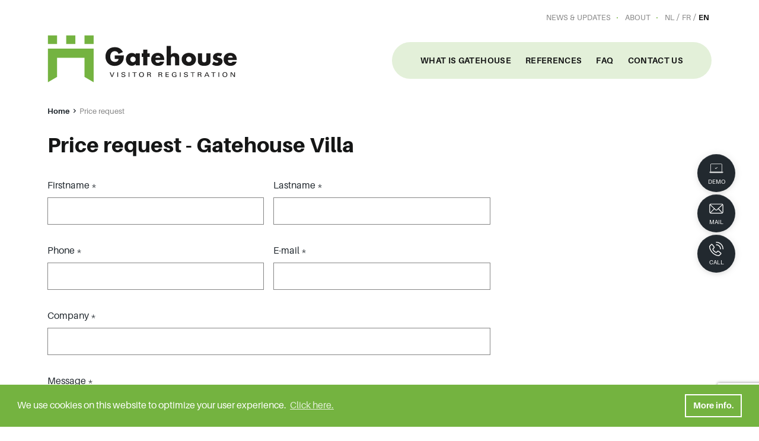

--- FILE ---
content_type: text/html; charset=UTF-8
request_url: https://www.gatehouse.be/en/request-price?version=gatehouse-villa
body_size: 25605
content:


<!DOCTYPE html><html lang="en" prefix="og: http://ogp.me/ns# fb: http://ogp.me/ns/fb#"><head><link
rel="dns-prefetch" href="/"><link
rel="preconnect" href="/" crossorigin><meta
charset="utf-8"><meta
name="viewport" content="width=device-width,minimum-scale=1"><link
rel="apple-touch-icon" sizes="57x57" href="/apple-touch-icon-57x57.png"><link
rel="apple-touch-icon" sizes="60x60" href="/apple-touch-icon-60x60.png"><link
rel="apple-touch-icon" sizes="72x72" href="/apple-touch-icon-72x72.png"><link
rel="apple-touch-icon" sizes="76x76" href="/apple-touch-icon-76x76.png"><link
rel="apple-touch-icon" sizes="114x114" href="/apple-touch-icon-114x114.png"><link
rel="apple-touch-icon" sizes="120x120" href="/apple-touch-icon-120x120.png"><link
rel="apple-touch-icon" sizes="144x144" href="/apple-touch-icon-144x144.png"><link
rel="apple-touch-icon" sizes="152x152" href="/apple-touch-icon-152x152.png"><link
rel="apple-touch-icon" sizes="180x180" href="/apple-touch-icon-180x180.png"><meta
name="apple-mobile-web-app-capable" content="yes"><meta
name="apple-mobile-web-app-status-bar-style" content="black-translucent"><meta
name="apple-mobile-web-app-title" content="devmode"><link
rel="icon" type="image/png" sizes="228x228" href="/coast-228x228.png"><meta
name="msapplication-TileColor" content="#FFFFFF"><meta
name="msapplication-TileImage" content="/mstile-144x144.png"><meta
name="msapplication-config" content="/browserconfig.xml"><link
rel="yandex-tableau-widget" href="/yandex-browser-manifest.json"><link
rel="icon" type="image/png" sizes="32x32" href="/favicon-32x32.png"><link
rel="icon" type="image/png" sizes="16x16" href="/favicon-16x16.png"><link
rel="shortcut icon" href="/favicon.ico"><link
rel="manifest" href="/webappmanifest.json"><meta
name="theme-color" content="#58595b"><link
rel="stylesheet" href="https://use.typekit.net/gum0vcz.css"> <script>loadjs=function(){var l=function(){},c={},f={},u={};function s(e,n){if(e){var t=u[e];if(f[e]=n,t)for(;t.length;)t[0](e,n),t.splice(0,1)}}function o(e,n){e.call&&(e={success:e}),n.length?(e.error||l)(n):(e.success||l)(e)}function h(t,r,i,c){var s,o,e=document,n=i.async,f=(i.numRetries||0)+1,u=i.before||l,a=t.replace(/^(css|img)!/,"");c=c||0,/(^css!|\.css$)/.test(t)?(s=!0,(o=e.createElement("link")).rel="stylesheet",o.href=a):/(^img!|\.(png|gif|jpg|svg)$)/.test(t)?(o=e.createElement("img")).src=a:((o=e.createElement("script")).src=t,o.async=void 0===n||n),!(o.onload=o.onerror=o.onbeforeload=function(e){var n=e.type[0];if(s&&"hideFocus"in o)try{o.sheet.cssText.length||(n="e")}catch(e){n="e"}if("e"==n&&(c+=1)<f)return h(t,r,i,c);r(t,n,e.defaultPrevented)})!==u(t,o)&&e.head.appendChild(o)}function t(e,n,t){var r,i;if(n&&n.trim&&(r=n),i=(r?t:n)||{},r){if(r in c)throw"LoadJS";c[r]=!0}!function(e,r,n){var t,i,c=(e=e.push?e:[e]).length,s=c,o=[];for(t=function(e,n,t){if("e"==n&&o.push(e),"b"==n){if(!t)return;o.push(e)}--c||r(o)},i=0;i<s;i++)h(e[i],t,n)}(e,function(e){o(i,e),s(r,e)},i)}return t.ready=function(e,n){return function(e,t){e=e.push?e:[e];var n,r,i,c=[],s=e.length,o=s;for(n=function(e,n){n.length&&c.push(e),--o||t(c)};s--;)r=e[s],(i=f[r])?n(r,i):(u[r]=u[r]||[]).push(n)}(e,function(e){o(n,e)}),t},t.done=function(e){s(e,[])},t.reset=function(){c={},f={},u={}},t.isDefined=function(e){return e in c},t}();</script><link rel="stylesheet" href="/css/site-221fef021a.css">

                        
        <script>
            !function(e){"use strict";var n=function(n,t,o){function i(e){return a.body?e():void setTimeout(function(){i(e)})}function r(){l.addEventListener&&l.removeEventListener("load",r),l.media=o||"all"}var d,a=e.document,l=a.createElement("link");if(t)d=t;else{var s=(a.body||a.getElementsByTagName("head")[0]).childNodes;d=s[s.length-1]}var f=a.styleSheets;l.rel="stylesheet",l.href=n,l.media="only x",i(function(){d.parentNode.insertBefore(l,t?d:d.nextSibling)});var u=function(e){for(var n=l.href,t=f.length;t--;)if(f[t].href===n)return e();setTimeout(function(){u(e)})};return l.addEventListener&&l.addEventListener("load",r),l.onloadcssdefined=u,u(r),l};"undefined"!=typeof exports?exports.loadCSS=n:e.loadCSS=n}("undefined"!=typeof global?global:this);
            !function(t){if(t.loadCSS){var e=loadCSS.relpreload={};if(e.support=function(){try{return t.document.createElement("link").relList.supports("preload")}catch(e){return!1}},e.poly=function(){for(var e=t.document.getElementsByTagName("link"),r=0;r<e.length;r++){var n=e[r];"preload"===n.rel&&"style"===n.getAttribute("as")&&(t.loadCSS(n.href,n,n.getAttribute("media")),n.rel=null)}},!e.support()){e.poly();var r=t.setInterval(e.poly,300);t.addEventListener&&t.addEventListener("load",function(){e.poly(),t.clearInterval(r)}),t.attachEvent&&t.attachEvent("onload",function(){t.clearInterval(r)})}}}(this);
        </script><script>var testImg=document.createElement("img");if(!("srcset"in testImg)||!("sizes"in testImg)){document.createElement("picture");var s=document.createElement("script");s.setAttribute("src","/js/picturefill.min.js");if("async"in s)
s.setAttribute("async",true);document.head.appendChild(s);}</script><script type="text/javascript" src="/js/ofi.min.js"></script>

        <script>
                                </script>
        
                <script type="text/javascript">
            var assetsBaseUrl = "/";
            var retina = window.devicePixelRatio > 1;
        </script>
    <title>Affordable visitor registration - registering visitors | Gatehouse</title><meta name="generator" content="SEOmatic">
<meta name="keywords" content="bezoekers,registreren,gatehouse">
<meta name="description" content="An affordable, flexible electronic visitor registration system to register your visitors in your company.">
<meta name="referrer" content="no-referrer-when-downgrade">
<meta name="robots" content="all">
<meta content="367306453913934" property="fb:profile_id">
<meta content="en" property="og:locale">
<meta content="fr_BE" property="og:locale:alternate">
<meta content="nl_BE" property="og:locale:alternate">
<meta content="Gatehouse" property="og:site_name">
<meta content="website" property="og:type">
<meta content="https://www.gatehouse.be/en/request-price" property="og:url">
<meta content="Affordable visitor registration - registering visitors" property="og:title">
<meta content="An affordable, flexible electronic visitor registration system to register your visitors in your company." property="og:description">
<meta content="https://www.gatehouse.be/uploads/images/_1200x630_crop_center-center_82_none/facebook-og.png?mtime=1603352432" property="og:image">
<meta content="1200" property="og:image:width">
<meta content="630" property="og:image:height">
<meta content="Price request" property="og:image:alt">
<meta content="https://www.linkedin.com/company/gatehouse-visitor-registration/?viewAsMember=true" property="og:see_also">
<meta content="https://www.facebook.com/Gatehousedigitalebezoekersregistratie/" property="og:see_also">
<meta name="twitter:card" content="summary_large_image">
<meta name="twitter:creator" content="@">
<meta name="twitter:title" content="Affordable visitor registration - registering visitors">
<meta name="twitter:description" content="An affordable, flexible electronic visitor registration system to register your visitors in your company.">
<meta name="twitter:image" content="https://www.gatehouse.be/uploads/images/_800x418_crop_center-center_82_none/facebook-og.png?mtime=1603352432">
<meta name="twitter:image:width" content="800">
<meta name="twitter:image:height" content="418">
<meta name="twitter:image:alt" content="Price request">
<link href="https://www.gatehouse.be/en/request-price" rel="canonical">
<link href="https://www.gatehouse.be/en" rel="home">
<link href="https://www.gatehouse.be/en/request-price" rel="alternate" hreflang="en">
<link href="https://www.gatehouse.be/fr-be/demander-prix" rel="alternate" hreflang="fr-be">
<link href="https://www.gatehouse.be/prijs-aanvragen" rel="alternate" hreflang="x-default">
<link href="https://www.gatehouse.be/prijs-aanvragen" rel="alternate" hreflang="nl-be"></head>

            <body class="font-primary font-normal text-base relative text-body">
        <div class="c-sidebuttons">
    <a href="https://www.gatehouse.be/en/demo" class="flex shadow mb-1 items-center justify-center c-sidebuttons__button rounded-full w-16 h-16 bg-black group trans text-white hover:bg-primary">
        <div class="text-center">
            <svg class="c-icon c-icon--demo   w-6 h-6 mb-1 fill-current inline-block">
    <use xlink:href="#icon-demo"></use>
</svg>            <div class="text-xxxs uppercase leading-snug">
                Demo
            </div>
        </div>
    </a>
    <a href="mailto:sales@gatehouse.be" class="flex shadow mb-1 items-center justify-center c-sidebuttons__button rounded-full w-16 h-16 bg-black group trans text-white hover:bg-primary">
        <div class="text-center">
            <svg class="c-icon c-icon--mail   w-6 h-6 mb-1 fill-current inline-block">
    <use xlink:href="#icon-mail"></use>
</svg>            <div class="text-xxxs uppercase leading-snug">
                Mail
            </div>
        </div>
    </a>
    <a href="tel:+32-56-32-43-60" class="flex shadow items-center justify-center c-sidebuttons__button rounded-full w-16 h-16 bg-black group trans text-white hover:bg-primary">
        <div class="text-center">
            <svg class="c-icon c-icon--phone   w-6 h-6 mb-1 fill-current inline-block">
    <use xlink:href="#icon-phone"></use>
</svg>            <div class="text-xxxs uppercase leading-snug">
                Call
            </div>
        </div>
    </a>
</div>        <div class="hidden">
            <?xml version="1.0" encoding="UTF-8"?><!DOCTYPE svg PUBLIC "-//W3C//DTD SVG 1.1//EN" "http://www.w3.org/Graphics/SVG/1.1/DTD/svg11.dtd"><svg xmlns="http://www.w3.org/2000/svg"><symbol id="icon-account" viewBox="0 0 500 500"><path d="M250.408 254.354c59.153 0 107.274-57.992 107.274-129.265C357.682 57.327 313.569 10 250.408 10c-63.15 0-107.252 47.327-107.252 115.089 0 71.278 48.116 129.265 107.252 129.265zm0-212.956c45.507 0 76.084 33.632 76.084 83.69 0 53.969-34.128 97.868-76.084 97.868-41.94 0-76.062-43.905-76.062-97.867 0-50.059 30.566-83.691 76.062-83.691zm194.206 387.094l-.11-6.343c-.28-18.07-.389-22.669-.597-24.694-8.796-81.09-76.593-125.743-190.91-125.743-.686 0-1.377.02-2.064.047l-.525.015-.525-.015a53.912 53.912 0 0 0-2.079-.047c-114.322 0-182.12 44.658-190.9 125.717-.207 1.868-.296 5.473-.545 21.418l-.156 9.315-.203.256c.062.047.13.095.198.136v.189l.27.005C111.025 469.393 176.233 490 250.299 490h.063c72.262 0 139.269-21.167 193.836-61.215l.421-.006v-.287h-.005zm-194.263 30.115h-.052c-61.606 0-116.23-15.714-162.63-46.646.088-5.16.181-10.074.244-11.1 8.749-80.786 91.782-97.752 159.891-97.752l2.334.069 2.864-.069c68.11 0 151.143 16.96 159.87 97.407.084 1.198.183 5.987.276 11.235-46.717 30.676-102.657 46.856-162.797 46.856z"/></symbol><symbol id="icon-angle-up" viewBox="0 0 320 512"><path d="M177 159.7l136 136c9.4 9.4 9.4 24.6 0 33.9l-22.6 22.6c-9.4 9.4-24.6 9.4-33.9 0L160 255.9l-96.4 96.4c-9.4 9.4-24.6 9.4-33.9 0L7 329.7c-9.4-9.4-9.4-24.6 0-33.9l136-136c9.4-9.5 24.6-9.5 34-.1z"/></symbol><symbol id="icon-arrow-left" viewBox="0 0 501 410"><path d="M218.333 7.803c11.173 11.199 11.173 27.996 0 39.195L95.428 170.18h377.094c15.364 0 27.933 12.598 27.933 27.996 0 15.398-12.57 27.996-27.933 27.996H95.428l135.474 135.78c11.174 11.199 11.174 27.996 0 39.195-11.173 11.198-27.933 11.198-39.106 0L8.836 217.773c-2.794-2.8-4.19-5.599-5.587-8.399-1.397-2.8-2.794-6.999-2.794-11.198 0-4.2 1.397-6.999 2.794-11.198 1.396-2.8 2.793-7 5.586-8.4L180.623 7.804c9.777-9.798 27.933-9.798 37.71 0z"/></symbol><symbol id="icon-arrow-right" viewBox="0 0 500 410"><path d="M281.668 7.803c-11.173 11.198-11.173 27.996 0 39.194L404.573 170.18H27.478c-15.363 0-27.933 12.598-27.933 27.996 0 15.397 12.57 27.995 27.933 27.995h377.095l-135.475 135.78c-11.173 11.2-11.173 27.997 0 39.195 11.173 11.199 27.933 11.199 39.106 0l182.961-183.373c2.793-2.8 4.19-5.6 5.587-8.4 1.396-2.799 2.793-6.998 2.793-11.197 0-4.2-1.397-7-2.793-11.199-1.397-2.8-2.794-6.999-5.587-8.399L319.377 7.803c-9.776-9.799-27.933-9.799-37.71 0z"/></symbol><symbol id="icon-bon" viewBox="0 0 500 500"><path d="M434.586 101.538h-40.909c9.427-11.525 14.247-26.483 13.282-41.65-.999-15.708-8.336-30.022-20.662-40.307-13.21-11.024-30.756-16.18-48.133-14.146-46.433 5.432-73.061 47.112-86.13 76.068-13.067-28.956-39.696-70.636-86.128-76.068-17.377-2.028-34.924 3.122-48.134 14.146C105.447 29.864 98.11 44.18 97.111 59.887c-.965 15.169 3.855 30.126 13.282 41.651H66.03c-29.24 0-53.03 23.79-53.03 53.03v72.67c0 5.857 4.748 10.607 10.606 10.607h38.77v246.549c0 5.857 4.749 10.606 10.607 10.606h360.405c5.858 0 10.606-4.75 10.606-10.606v-246.55h33.016c5.858 0 10.606-4.749 10.606-10.605v-72.67c0-29.241-23.79-53.03-53.03-53.03zm-93.957-75.034c11.625-1.36 23.317 2.053 32.078 9.362 7.81 6.519 12.457 15.528 13.082 25.367.689 10.829-2.915 21.037-10.149 28.746-6.995 7.454-16.558 11.56-26.926 11.56h-81.95c8.934-23.449 31.834-70.118 73.865-75.035zm-212.2 63.475c-7.234-7.709-10.84-17.917-10.15-28.746.626-9.84 5.273-18.848 13.083-25.367 7.496-6.254 17.137-9.655 27.048-9.655 1.672 0 3.352.097 5.031.293 42.034 4.917 64.934 51.593 73.866 75.034h-81.951c-10.37 0-19.932-4.105-26.928-11.56zm-94.217 64.59c0-17.545 14.274-31.818 31.818-31.818H242.58v93.881H34.212V154.57zM83.59 473.788V237.845h158.99v235.943H83.59zm339.193 0h-158.99V237.845h158.99v235.943zm43.622-257.156H263.792v-93.881H434.586c17.544 0 31.818 14.273 31.818 31.818v62.063z"/></symbol><symbol id="icon-cart" viewBox="0 0 500 500"><path d="M16.667 20C7.462 20 0 27.525 0 36.807c0 9.282 7.462 16.807 16.667 16.807h55.382c27.585 68.894 54.756 137.914 82.119 206.934l-25.174 61.1c-2.109 5.094-1.515 11.237 1.529 15.824 3.044 4.588 8.449 7.484 13.923 7.46h277.78c8.805.124 16.904-7.926 16.904-16.806s-8.1-16.932-16.904-16.807h-252.78l14.41-34.665 267.536-21.533c7.003-.555 13.342-6.056 14.931-12.955l33.334-145.66c2.18-9.81-6.35-20.516-16.32-20.483H116.841L98.785 30.504C96.313 24.343 89.925 20 83.334 20H16.667zm113.542 89.637H462.33l-25.868 113.095-253.3 20.309-52.953-133.404zm69.793 257.705c-30.486 0-55.556 25.28-55.556 56.023 0 30.741 25.07 56.023 55.556 56.023 30.485 0 55.556-25.282 55.556-56.023 0-30.742-25.071-56.023-55.556-56.023zm166.668 0c-30.486 0-55.556 25.281-55.556 56.023 0 30.741 25.07 56.023 55.556 56.023 30.485 0 55.556-25.282 55.556-56.023 0-30.742-25.071-56.023-55.556-56.023zm-166.668 33.614c12.47 0 22.222 9.833 22.222 22.409 0 12.575-9.752 22.409-22.222 22.409s-22.223-9.834-22.223-22.41c0-12.574 9.753-22.408 22.223-22.408zm166.668 0c12.47 0 22.222 9.834 22.222 22.409s-9.753 22.409-22.222 22.409c-12.471 0-22.223-9.834-22.223-22.41 0-12.575 9.752-22.408 22.223-22.408z"/></symbol><symbol id="icon-check" viewBox="0 0 500 500"><path fill-rule="evenodd" d="M231.959 421.696c-20.619 21.739-51.547 21.739-72.165 0L15.464 269.522c-20.619-21.74-20.619-54.348 0-76.087 20.618-21.74 51.546-21.74 72.165 0l108.247 114.13 216.495-228.26c20.619-21.74 51.547-21.74 72.165 0 20.619 21.738 20.619 54.347 0 76.086L231.96 421.696z"/></symbol><symbol id="icon-chevron-down" viewBox="0 0 448 512"><path d="M207.029 381.476L12.686 187.132c-9.373-9.373-9.373-24.569 0-33.941l22.667-22.667c9.357-9.357 24.522-9.375 33.901-.04L224 284.505l154.745-154.021c9.379-9.335 24.544-9.317 33.901.04l22.667 22.667c9.373 9.373 9.373 24.569 0 33.941L240.971 381.476c-9.373 9.372-24.569 9.372-33.942 0z"/></symbol><symbol id="icon-chevron-left" viewBox="0 0 320 512"><path d="M34.52 239.03L228.87 44.69c9.37-9.37 24.57-9.37 33.94 0l22.67 22.67c9.36 9.36 9.37 24.52.04 33.9L131.49 256l154.02 154.75c9.34 9.38 9.32 24.54-.04 33.9l-22.67 22.67c-9.37 9.37-24.57 9.37-33.94 0L34.52 272.97c-9.37-9.37-9.37-24.57 0-33.94z"/></symbol><symbol id="icon-chevron-right" viewBox="0 0 320 512"><path d="M285.476 272.971L91.132 467.314c-9.373 9.373-24.569 9.373-33.941 0l-22.667-22.667c-9.357-9.357-9.375-24.522-.04-33.901L188.505 256 34.484 101.255c-9.335-9.379-9.317-24.544.04-33.901l22.667-22.667c9.373-9.373 24.569-9.373 33.941 0L285.475 239.03c9.373 9.372 9.373 24.568.001 33.941z"/></symbol><symbol id="icon-chevron-up" viewBox="0 0 448 512"><path d="M240.971 130.524l194.343 194.343c9.373 9.373 9.373 24.569 0 33.941l-22.667 22.667c-9.357 9.357-24.522 9.375-33.901.04L224 227.495 69.255 381.516c-9.379 9.335-24.544 9.317-33.901-.04l-22.667-22.667c-9.373-9.373-9.373-24.569 0-33.941L207.03 130.525c9.372-9.373 24.568-9.373 33.941-.001z"/></symbol><symbol id="icon-circle" viewBox="0 0 500 500"><circle cx="250" cy="250" r="250" fill-rule="evenodd"/></symbol><symbol id="icon-demo" viewBox="0 0 500 500"><g fill-rule="evenodd"><path fill-rule="nonzero" d="M459.44 383.77H40.38V127.834c0-21.142 17.14-38.28 38.282-38.28h342.496c21.143 0 38.282 17.138 38.282 38.28v255.938zm-15.313-15.312V127.833c0-12.685-10.283-22.968-22.969-22.968H78.662c-12.685 0-22.969 10.283-22.969 22.968v240.625h388.434z"/><path fill-rule="nonzero" d="M23.59 383.77c2.11 6.963 8.576 12.032 16.228 12.032h420.185c7.651 0 14.119-5.069 16.228-12.031H23.59zm468.482-8.497c.13 1.183.197 2.376.197 3.576 0 17.82-14.446 32.266-32.266 32.266H39.818c-17.82 0-32.266-14.446-32.266-32.266 0-1.2.066-2.393.197-3.576a7.656 7.656 0 0 1 7.61-6.815h469.103a7.656 7.656 0 0 1 7.61 6.815z"/><path d="M213.26 229.343l27.323 30.345-11.379 10.246-27.322-30.345z"/><path d="M283.32 207.318l-62.56 52.494 9.843 11.73 62.56-52.493z"/></g></symbol><symbol id="icon-download" viewBox="0 0 500 500"><path d="M464.286 237.925c-13.497 0-24.436 9.375-24.436 20.94V426.39H48.872V258.865c0-11.565-10.94-20.94-24.436-20.94S0 247.3 0 258.865V447.33c0 11.565 10.94 20.94 24.436 20.94h439.85c13.496 0 24.436-9.375 24.436-20.94V258.865c0-11.565-10.94-20.94-24.436-20.94z"/><path d="M258.598 18c-11.245 0-20.359 9.375-20.359 20.94v232.142l-56.864-58.48c-7.94-8.183-20.844-8.183-28.792 0-7.955 8.174-7.955 21.44 0 29.614l91.607 94.216a20.94 20.94 0 0 0 3.116 2.626c.502.346 1.05.588 1.574.878.635.362 1.253.757 1.927 1.047.673.282 1.37.45 2.059.66.58.177 1.135.41 1.738.532 1.316.265 2.647.41 3.986.41 1.339 0 2.67-.145 3.986-.41.602-.121 1.158-.355 1.738-.532.689-.21 1.394-.37 2.06-.66.673-.29 1.291-.685 1.926-1.047.524-.298 1.072-.532 1.573-.878a20.466 20.466 0 0 0 3.117-2.626l91.599-94.216c7.955-8.175 7.955-21.44 0-29.615-7.94-8.182-20.844-8.182-28.792 0l-56.84 58.48V38.942c0-11.566-9.115-20.941-20.36-20.941z"/></symbol><symbol id="icon-envelope" viewBox="0 0 500 395"><path d="M477.889 364.786V24.79H22.787v339.997c0 2.112.318 4.472.832 6.262H477.06c.513-1.789.829-4.147.829-6.262zM23.895 371.9zM1.45 17.406l-.034-.082c.021.327.034.526.348.923-.143-.27-.214-.506-.314-.841zm18.101 5.444c-.444.352-1.074.639-1.755.85-1.584.492-2.246.538-2.627.496.622.142.986.213 1.34.275.875-.345 1.822-.884 3.042-1.621zm0 0c.323-.195.664-.404 1.029-.626-.28.227-.583.44-.907.636l-.122-.01zm-4.382 1.346a1.985 1.985 0 0 1-.212-.036l.452.097-.24-.061zm5.196-20.003l-.541-.597-.182-.062.723.659zm2.872 3.608l.072.167c-.032-.167-.057-.292-.127-.444.019.087.036.178.055.277zM9.427 1.435C14.361-.165 16.02.013 20.08.908c.228.05 153.708.074 460.44.072 13.687 0 21.178 4.897 21.178 19.186v344.62c0 15.735-5.655 30.071-21.179 30.071H20.156c-15.513 0-21.179-14.35-21.179-30.07V20.165c0-.256-.007-.43-.056-1.277-.36-5.986.007-9.217 3.393-13.635 2.09-2.882 2.72-3.749 7.112-3.82z"/><path d="M1.781 20.941L18.435 3.926l188.552 184.553c24.99 23.557 65.057 23.392 89.724-.267L483.041 5.224l16.682 16.988-186.43 183.085c-33.922 32.539-88.419 32.763-122.799.352L1.781 20.941z"/><path d="M500.949 364.144l-19.132 14.172-153.306-206.955 19.132-14.172zM18.793 378.41L-.198 364.05l156.484-206.955 18.992 14.36z"/></symbol><symbol id="icon-facebook" viewBox="0 0 269 500"><path fill-rule="evenodd" d="M214.338 84.393c15.94-.572 31.881-.143 47.87-.143h6.573V3.653c-8.485-.81-17.412-2-26.338-2.43C226.11.51 209.728-.252 193.346.082c-25.014.524-48.655 6.43-69.353 20.816-23.69 16.576-36.688 39.822-41.642 67.26-2.06 11.288-2.6 23.054-2.894 34.581-.441 18.101-.049 36.107-.049 54.208v6.812H0v90.028h78.918V500h96.477V274.12h78.672c4.022-29.962 7.946-59.59 12.066-90.41-6.327 0-11.968-.048-17.657 0-22.366.095-73.72 0-73.72 0s.197-44.633.737-63.973c.784-26.484 16.97-34.582 38.845-35.344"/></symbol><symbol id="icon-faq" viewBox="0 0 459 490"><path d="M229.362 0C142.996 0 72.979 70.017 72.979 156.383v52.128h-5.213C30.494 208.51 0 239.005 0 276.277v41.702c0 37.272 30.494 67.766 67.766 67.766h52.128c8.636-.001 15.637-7.002 15.638-15.639V224.15c-.001-8.637-7.002-15.638-15.638-15.638h-15.639v-52.128c0-69.58 55.527-125.106 125.107-125.106s125.106 55.527 125.106 125.106v52.128H338.83c-9.978.52-15.467 9.048-15.639 15.638v145.957c.001 8.188 7.45 15.638 15.639 15.639h13.032c-3.14 9.512-9.265 18.312-19.385 26.064-13.658 10.46-34.814 18.736-64.671 20.525-6.34-15.016-21.256-25.738-38.444-25.738-22.847 0-41.702 18.855-41.702 41.702 0 22.846 18.855 41.702 41.702 41.702 17.491 0 32.628-10.955 38.77-26.39 35.41-1.86 63.375-11.538 83.404-26.878 17.678-13.54 28.7-31.655 32.58-50.987h6.841c37.272 0 67.766-30.494 67.766-67.766v-41.702c0-37.272-30.494-67.766-67.766-67.766h-5.212v-52.128C385.745 70.017 315.727 0 229.362 0zM67.766 239.787h36.49v114.681h-36.49c-20.486 0-36.49-16.004-36.49-36.49v-41.701c0-20.486 16.004-36.49 36.49-36.49zm286.702 0h36.49c20.485 0 36.489 16.004 36.489 36.49v41.702c0 20.485-16.004 36.49-36.49 36.49h-36.489V239.786zM229.362 437.872c5.942 0 10.425 4.483 10.425 10.426 0 5.942-4.483 10.425-10.425 10.425-5.943 0-10.426-4.483-10.426-10.425 0-5.943 4.483-10.426 10.426-10.426z"/></symbol><symbol id="icon-filter" viewBox="0 0 512 512"><path d="M487.976 0H24.028C2.71 0-8.047 25.866 7.058 40.971L192 225.941V432c0 7.831 3.821 15.17 10.237 19.662l80 55.98C298.02 518.69 320 507.493 320 487.98V225.941l184.947-184.97C520.021 25.896 509.338 0 487.976 0z"/></symbol><symbol id="icon-heart-outline" viewBox="0 0 500 500"><path d="M491.955 169.466c2.195 92.973-75.425 197.443-239.346 295.608l-3.644.926c-1.196-.222-2.33-.695-3.022-1.188C83.726 367.3 5.833 262.63 8.046 169.489 9.892 91.803 71.442 34.047 144.31 34.047l2.325.001c4.493.082 8.979.395 13.435.938 43.535 5.267 72.662 25.423 89.923 55.043 17.208-29.582 46.378-49.783 89.893-55.09A130.838 130.838 0 0 1 355.695 34c72.891.028 134.425 57.78 136.26 135.466zm-65.335 96.938c27.425-44.181 36.457-86.815 26.383-123.02-12.16-43.816-51.902-74.2-97.267-74.384a96.242 96.242 0 0 0-11.607.716c-33.018 4.034-55.53 19.125-67.565 45.048l-26.531 57.091-5.152-11.013-21.553-46.073c-12.089-25.944-34.57-41.022-67.58-45.055A96.09 96.09 0 0 0 146.05 69h-1.685c-45.335.13-85.077 30.39-97.336 74.098-10.108 36.464-1.147 79.016 26.334 123.02C107.46 321.002 166.715 375.043 250.015 427c83.21-51.928 142.541-105.967 176.605-160.596z"/></symbol><symbol id="icon-heart" viewBox="0 0 500 500"><path d="M361.806 29a133.57 133.57 0 0 0-16.001.941C289.252 36.778 262.55 67.891 250 94.644c-12.6-26.753-39.252-57.866-95.854-64.653-4.514-.545-9.054-.86-13.6-.941h-2.35C-1.262 29.05-127.618 245.402 248.8 469.68c.36.247.77.416 1.2.495.344-.276.76-.448 1.2-.495C627.568 245.352 501.312 29.05 361.806 29.001z"/></symbol><symbol id="icon-instagram" viewBox="0 0 500 500"><path fill-rule="evenodd" d="M450 425.186c0 13.41-11.554 24.33-25.612 24.33H75.612c-14.058 0-25.612-10.92-25.612-24.33V224.758h50.2c-2.96 11.138-4.44 22.817-4.44 34.82 0 80.939 69.038 146.469 154.183 146.469 85.259 0 154.297-65.53 154.297-146.47a137.96 137.96 0 0 0-4.44-34.819H450v200.428zM156.856 213.322c14.617-37.117 50.821-63.483 93.087-63.483 42.38 0 78.584 26.366 93.145 63.483 4.476 11.26 6.912 23.538 6.912 36.438 0 55.053-44.873 99.864-100.057 99.864-55.07 0-99.943-44.811-99.943-99.864 0-12.9 2.38-25.178 6.856-36.438zM350 65.695c0-8.763 7.052-15.749 15.82-15.749h68.36c8.704 0 15.82 6.986 15.82 15.75v68.394c0 8.7-7.116 15.749-15.82 15.749h-68.36c-8.768 0-15.82-7.05-15.82-15.75V65.696zM421.864 0H78.136C35 0 0 35.016 0 78.099v343.265c0 43.14 35.001 78.1 78.136 78.1h343.728c43.135 0 78.136-34.96 78.136-78.1V78.1C500 35.016 464.999 0 421.864 0z"/></symbol><symbol id="icon-linkedin" viewBox="0 0 482 458"><path d="M48.182 0c26.557 0 48.182 24.722 48.182 55.034 0 30.36-21.625 55.082-48.182 55.082C21.54 110.116 0 85.394 0 55.034 0 24.722 21.54 0 48.182 0zM6.576 457.236h83.17V151.802H6.575v305.434zm162.06-305.284h96.34v41.713h1.326c13.406-23.987 46.182-49.275 95.066-49.275 101.64 0 120.45 63.147 120.45 145.369v167.477H381.451V308.833c0-35.451-.764-80.97-52.197-80.97-52.299 0-60.25 38.535-60.25 78.32v151.053H168.635V151.952z" fill-rule="evenodd"/></symbol><symbol id="icon-mail" viewBox="0 0 500 500"><path d="M54.415 77C28.108 77 7 99.127 7 125.711V371.86c0 26.584 21.108 48.896 47.415 48.896h391.17c26.307 0 47.415-22.312 47.415-48.896V125.711C493 99.127 471.892 77 445.585 77H54.415zm0 23.707h391.17c3.508 0 6.821 1.01 9.816 2.408l-190.769 181.14c-8.756 8.312-20.122 8.313-28.893 0l-191.14-181.14c2.995-1.397 6.308-2.408 9.816-2.408zm-23.337 22.226l135.02 127.983L33.3 383.529c-1.663-3.454-2.593-7.407-2.593-11.669V125.711c0-.962.279-1.85.368-2.778h.003zm437.844 0c.095.927.368 1.816.368 2.778V371.86c0 4.2-.975 8.066-2.593 11.483L334.269 250.73l134.65-127.797h.003zM317.047 267.215l129.65 129.834H53.489l129.834-129.65 36.117 34.08c17.202 16.306 44.293 16.329 61.49 0l36.117-34.264z"/></symbol><symbol id="icon-pdf" viewBox="0 0 500 500"><g fill="#7D848A"><path d="M411.972 53.194a3.632 3.632 0 0 0 2.734 1.24c1.055 0 2.044-.45 2.744-1.24l25.278-25.488a3.671 3.671 0 0 0 .6-3.934 3.694 3.694 0 0 0-3.35-2.15h-9.061V3.656A3.638 3.638 0 0 0 427.272 0h-25.128a3.651 3.651 0 0 0-3.655 3.656v17.966h-9.056c-1.439 0-2.75.845-3.339 2.15a3.671 3.671 0 0 0 .6 3.934l25.278 25.488zM290.644 227.128c-10.45-11.65-20.772-24.667-30.066-36.378-4.384-5.533-8.578-10.811-12.5-15.606l-.29-.35c5.745-16.36 9.029-29.75 9.762-39.805 1.861-25.617-1-42.117-8.739-50.433-5.228-5.628-13.078-7.59-20.461-5.106-5.289 1.772-12.45 6.522-16.544 19.067-6.1 18.7-3.145 51.816 14.2 79.205-7.74 20.267-18.528 43.556-30.445 65.728-22.694 7.956-40.783 18.417-53.767 31.106-16.96 16.555-23.855 32.988-18.922 45.077 3.04 7.49 10.067 11.956 18.795 11.956 6.077 0 12.65-2.195 19.01-6.339 16.062-10.5 37.034-45.483 48.284-65.756 23.272-7.266 46.25-10.238 57.928-11.366a388.966 388.966 0 0 1 15.578-1.2c20.439 21.583 37.155 32.966 52.555 35.805 3.1.578 6.2.867 9.228.867 12.55 0 22.922-5.006 27.761-13.389 3.65-6.333 3.578-13.722-.205-20.278-8.545-14.794-34.334-22.939-72.617-22.939-2.756.006-5.6.045-8.545.134zm-140.622 81.844c-3.039 1.984-6.16 3.167-8.36 3.167-.418 0-.7-.045-.862-.083-.383-1.94.994-10.323 14.578-23.595 6.378-6.233 14.444-11.922 23.994-16.955-12.05 19.388-22.894 33.25-29.35 37.466zm80.261-204.416c1.417-4.34 3.173-6.3 4.267-6.667.028-.006.05-.017.072-.022 1.056 1.189 5.545 7.983 3.534 35.727-.35 4.84-1.528 10.956-3.512 18.223-6.488-16.711-8.272-35.278-4.36-47.261zm34.728 124.227c-10.344.995-26.1 3.045-43.678 7.206 6.817-13.611 13.128-27.406 18.4-40.189 1.828 2.289 3.7 4.639 5.6 7.044 6.361 8.017 13.506 17.028 20.911 25.828l-1.233.111zm89.939 30.878c.289.5.283.7.211.833-.817 1.417-4.511 3.667-10.939 3.667-1.794 0-3.705-.183-5.678-.55-8.022-1.483-17.377-7.028-28.527-16.917 30.255 1.445 42.483 8.74 44.933 12.967z"/><path d="M331.85 0H80.294C64.878 0 52.35 12.494 52.35 27.95v444.1c0 15.439 12.528 27.95 27.944 27.95H415.7c15.45 0 27.944-12.511 27.944-27.95V111.8L331.85 0zm0 39.517l72.283 72.283H331.85V39.517zm83.856 432.533H80.294V27.95H303.9v83.85c0 15.439 12.5 27.95 27.944 27.95H415.7v332.3h.006z"/><path d="M201.822 357.528c-2.283-2.017-5.022-3.484-8.133-4.345-3.072-.877-7.472-1.322-13.078-1.322h-18.605c-3.54 0-6.206.811-7.934 2.428-1.744 1.633-2.639 4.278-2.639 7.85v55.178c0 3.21.795 5.71 2.361 7.444 1.595 1.778 3.717 2.683 6.306 2.683 2.478 0 4.567-.905 6.2-2.694 1.6-1.756 2.417-4.289 2.417-7.528V398.35h11.894c9.183 0 16.239-2.006 20.956-5.967 4.8-4.01 7.239-9.944 7.239-17.639 0-3.583-.59-6.86-1.762-9.75-1.177-2.927-2.933-5.433-5.222-7.466zM189.8 380.6c-1.039 1.4-2.522 2.383-4.544 3.017-2.15.666-4.89 1.01-8.156 1.01h-8.378v-19.1h8.378c7.55 0 10.611 1.506 11.828 2.734 1.622 1.733 2.41 3.95 2.41 6.767 0 2.322-.516 4.194-1.538 5.572zm80.75-21.906c-3.017-2.638-6.428-4.466-10.139-5.427-3.611-.934-7.989-1.411-12.994-1.411h-18.895c-3.494 0-6.105.838-7.766 2.505-1.662 1.667-2.506 4.278-2.506 7.767v52.489c0 2.46.217 4.433.661 6.016.506 1.8 1.595 3.206 3.233 4.178 1.562.945 3.75 1.4 6.673 1.4h18.894c3.345 0 6.4-.217 9.083-.65 2.734-.444 5.328-1.222 7.706-2.305 2.4-1.095 4.633-2.573 6.661-4.395a31.342 31.342 0 0 0 6.289-7.989c1.617-2.96 2.833-6.322 3.6-9.978.767-3.622 1.156-7.683 1.156-12.055-.006-13.378-3.934-23.522-11.656-30.145zM257.922 408.9c-.939.817-2.066 1.472-3.355 1.933-1.35.478-2.661.784-3.911.9-1.317.123-3.178.19-5.534.19h-9.6V366.11h8.184c4.283 0 7.955.467 10.922 1.383 2.772.845 5.16 2.895 7.1 6.106 1.989 3.283 3 8.378 3 15.15 0 9.55-2.284 16.322-6.806 20.15zm78.406-57.039H302.15c-2.278 0-4.122.339-5.633 1.033-1.617.734-2.823 1.928-3.59 3.556-.71 1.522-1.055 3.383-1.055 5.689v55.078c0 3.316.811 5.866 2.395 7.577 1.616 1.756 3.727 2.65 6.272 2.65 2.494 0 4.589-.877 6.222-2.616 1.589-1.717 2.395-4.278 2.395-7.611v-22.195h22.488c2.517 0 4.49-.605 5.85-1.81 1.417-1.25 2.134-2.929 2.134-4.995 0-2.061-.7-3.745-2.09-5-1.35-1.234-3.332-1.856-5.894-1.856h-22.488v-15.533h27.177c2.661 0 4.711-.64 6.095-1.906 1.416-1.289 2.133-3.005 2.133-5.1 0-2.05-.717-3.75-2.139-5.06-1.4-1.268-3.444-1.9-6.094-1.9z"/></g></symbol><symbol id="icon-phone" viewBox="0 0 500 500"><path d="M500 250.06c0 8.124-6.592 14.71-14.724 14.71-8.132 0-14.724-6.586-14.724-14.71 0-121.857-98.884-220.641-220.864-220.641-8.132 0-14.724-6.586-14.724-14.71C234.964 6.586 241.556 0 249.688 0 387.932 0 500 111.956 500 250.06zm-88.345 0c0 8.124-6.593 14.71-14.724 14.71-8.132 0-14.725-6.586-14.725-14.71 0-73.114-59.33-132.385-132.518-132.385-8.132 0-14.724-6.585-14.724-14.709 0-8.124 6.592-14.71 14.724-14.71 89.452 0 161.967 72.443 161.967 161.804zm7.115 185.232l-49.494 49.444c-44.152 44.109-185.703-13.874-262.904-90.998-77.209-77.13-135.248-218.526-91.09-262.64l49.494-49.444c14.78-14.765 38.183-13.527 51.425 2.642l65.646 80.156c12.531 15.301 11.415 38.472-2.561 52.434l-31.27 31.238c-3.945 3.942-5.024 12.113-2.25 16.736.85 1.611 1.487 2.82 2.529 4.642 1.82 3.187 4.073 6.822 6.772 10.82 7.805 11.559 17.57 23.58 29.4 35.399 11.83 11.818 23.879 21.582 35.474 29.394 4.01 2.703 7.659 4.96 10.859 6.784 1.83 1.044 3.045 1.685 3.559 1.936 5.679 3.258 13.879 2.191 17.773-1.7l31.27-31.237c13.971-13.958 37.182-15.068 52.486-2.56l80.237 65.581c16.201 13.242 17.439 36.595 2.645 51.373zm-291.577-207.97l31.27-31.238c3.262-3.26 3.557-9.383.592-13.003l-65.646-80.156c-2.236-2.73-5.38-2.897-7.81-.47L36.105 151.9c-27.696 27.669 24.28 154.293 91.09 221.036 66.803 66.736 193.567 118.662 221.258 90.998l49.494-49.444c2.444-2.442 2.28-5.555-.47-7.802l-80.236-65.58c-3.615-2.954-9.76-2.66-13.016.592l-31.27 31.238c-13.212 13.199-35.726 16.24-51.993 7.097-3.775-1.884-9.805-5.353-17.487-10.53-13.101-8.826-26.608-19.772-39.83-32.982-13.223-13.209-24.17-26.687-32.991-39.75-5.136-7.606-8.587-13.585-10.478-17.353-9.37-16.25-6.253-38.841 7.017-52.098z"/></symbol><symbol id="icon-pinterest" viewBox="0 0 500 500"><path d="M261.17-1.714c-130.14 0-195.755 98.503-195.755 180.646 0 49.728 17.834 93.973 56.091 110.474 6.273 2.701 11.894.09 13.71-7.249 1.268-5.07 4.261-17.874 5.597-23.203 1.833-7.252 1.121-9.793-3.94-16.112-11.03-13.742-18.078-31.525-18.078-56.708 0-73.082 51.792-138.503 134.858-138.503 73.559 0 113.974 47.45 113.974 110.816 0 83.385-34.955 153.752-86.841 153.752-28.657 0-50.108-25.022-43.232-55.705 8.233-36.626 24.18-76.163 24.18-102.607 0-23.673-12.034-43.416-36.942-43.416-29.29 0-52.822 31.995-52.822 74.85 0 27.294 8.732 45.759 8.732 45.759s-29.976 134.09-35.227 157.57c-10.471 46.769-1.578 104.098-.826 109.887.443 3.43 4.621 4.242 6.51 1.651 2.699-3.721 37.594-49.197 49.454-94.623 3.352-12.874 19.266-79.482 19.266-79.482 9.517 19.162 37.331 36.036 66.91 36.036 88.053 0 147.796-84.744 147.796-198.181 0-85.771-68.82-165.652-173.415-165.652z"/></symbol><symbol id="icon-search" viewBox="0 0 500 500"><path fill-rule="evenodd" stroke="#FFF" stroke-width=".3" d="M486.065 442.8c11.923 11.953 11.923 31.304 0 43.258-11.953 11.923-31.305 11.923-43.258 0l-96.27-96.3c-83.827 62.671-202.689 56.74-278.873-19.444-83.552-83.582-83.552-219.075 0-302.627 83.582-83.583 219.075-83.583 302.658 0 76.153 76.153 82.115 195.015 19.443 278.843l96.3 96.27zM327.094 327.085c59.675-59.706 59.675-156.495 0-216.171-59.706-59.706-156.496-59.706-216.171 0-59.707 59.676-59.707 156.465 0 216.171 59.675 59.676 156.465 59.676 216.17 0z"/></symbol><symbol id="icon-shops" viewBox="0 0 500 500"><path d="M150.843 136.67V101.8c0-54.566 44.234-98.8 98.8-98.8 54.566 0 98.8 44.234 98.8 98.8v34.87h58.117c9.173-.022 16.794 7.066 17.436 16.215l23.247 325.46A17.435 17.435 0 0 1 429.807 497H69.478a17.435 17.435 0 0 1-17.435-18.656L75.29 152.885c.642-9.15 8.263-16.237 17.435-16.214h58.118zm34.87 0h127.86V101.8c0-35.307-28.623-63.93-63.93-63.93s-63.93 28.623-63.93 63.93v34.87zm-34.87 34.871H108.94L88.192 462.13h322.902l-20.748-290.588h-41.903v69.741c0 9.63-7.806 17.436-17.436 17.436-9.629 0-17.435-7.806-17.435-17.436v-69.74H185.713v69.74c0 9.63-7.806 17.436-17.435 17.436-9.63 0-17.435-7.806-17.435-17.436v-69.74z"/></symbol><symbol id="icon-trash" viewBox="0 0 500 500"><path d="M314.535 68.605V2.907H144.186v65.698H2.326v35.465h42.441L75 497.674h309.884l30.232-393.604h48.256V68.605H314.535zM279.65 37.79v30.232h-100V37.791h100zM106.977 461.628L79.65 103.488H379.07l-27.907 358.14H106.977z"/><path d="M211.628 196.318h35.465v257.558h-35.465zM312.218 454.955l-35.413-1.923 13.996-257.753 35.413 1.923zM146.433 454.951L132.469 197.2l35.412-1.918 13.964 257.752z"/></symbol><symbol id="icon-triangle" viewBox="0 0 13 15"><path fill="#FFF" fill-rule="evenodd" d="M13 7.091L0 14.182V0z"/></symbol><symbol id="icon-twitter" viewBox="0 0 512 512"><path d="M498.857 96.907c-17.898 8.408-37.073 14.001-57.292 16.545 20.65-12.967 36.455-33.59 43.877-58.14-19.24 12.007-40.577 20.755-63.312 25.46-18.155-20.414-44.068-33.194-72.716-33.194-55.06 0-99.622 47.063-99.622 105.223 0 8.178.878 16.277 2.54 24.001-82.8-4.48-156.223-46.351-205.396-109.958-8.543 15.53-13.501 33.61-13.501 52.937 0 36.462 17.627 68.656 44.328 87.55-16.308-.57-31.684-5.275-45.116-13.165-.024.433-.024.898-.024 1.343 0 50.942 34.366 93.535 79.954 103.206-8.331 2.325-17.138 3.681-26.27 3.681a93.04 93.04 0 0 1-18.704-1.884c12.627 41.782 49.433 72.192 93.026 73.074-34.002 28.2-77.008 45.036-123.71 45.036-8.023 0-15.993-.458-23.776-1.45 44.092 29.834 96.488 47.25 152.78 47.25 183.255 0 283.495-160.36 283.495-299.41 0-4.508-.118-9.12-.285-13.6 19.442-14.889 36.355-33.4 49.724-54.505z"/></symbol><symbol id="icon-x-thick" viewBox="0 0 500 500"><path fill-rule="evenodd" d="M359.045 475.786L250.208 366.95 140.955 476.12c-32.201 32.284-84.54 32.284-116.741 0-32.285-32.203-32.285-84.457 0-116.742l109.17-109.253-109.17-109.17c-32.285-32.285-32.285-84.54 0-116.741 32.201-32.285 84.54-32.285 116.741 0l109.253 109.17L359.045 24.546c32.201-32.285 84.456-32.285 116.741 0 32.202 32.284 32.202 84.54 0 116.741L366.95 250.208l108.836 108.837c32.285 32.201 32.285 84.54 0 116.741-32.201 32.202-84.54 32.202-116.741 0z"/></symbol><symbol id="icon-x" viewBox="0 0 11 11"><path d="M8.981 1.243a.528.528 0 0 1 .747.746L6.23 5.485l3.497 3.497a.528.528 0 1 1-.747.746L5.485 6.232 1.989 9.728a.528.528 0 1 1-.747-.746L4.74 5.485 1.242 1.99a.528.528 0 0 1 .747-.746l3.496 3.496 3.496-3.496z"/></symbol><symbol id="icon-youtube" viewBox="0 0 394 475"><g fill-rule="evenodd"><path d="M326.042 174.606V44.468h-24.625v99.483c-5.418 7.359-10.63 11.019-15.555 11.019-3.284 0-5.213-1.85-5.746-5.51-.288-.747-.288-3.62-.288-9.169V44.468h-24.543v102.946c0 9.17.82 15.387 2.216 19.361 2.422 6.572 7.88 9.642 15.843 9.642 8.947 0 18.305-5.234 28.073-15.977v14.166h24.625zm-115.576-37.66c0 12.042-3.775 18.024-11.738 18.024-7.921 0-11.738-5.982-11.738-18.024V82.168c0-12.042 3.817-18.063 11.738-18.063 7.963 0 11.738 6.02 11.738 18.063v54.778zm24.626-4.447V86.89c0-13.891-2.504-24.084-7.675-30.655-6.813-8.855-16.376-13.34-28.689-13.34-12.23 0-21.834 4.485-28.647 13.34-5.213 6.571-7.675 16.764-7.675 30.655v45.61c0 13.812 2.462 24.083 7.675 30.616 6.813 8.854 16.417 13.3 28.647 13.3 12.313 0 21.876-4.446 28.689-13.3 5.171-6.533 7.675-16.804 7.675-30.617zM162.159 0h-27.58l-18.593 68.591L96.656 0h-28.73C73.67 16.174 79.663 32.466 85.41 48.64c8.742 24.359 14.2 42.736 16.663 55.25v70.716h27.293V103.89L162.16 0zm80.851 312.122c-3.994 0-8.029 1.954-12.063 6.028v82.937c4.034 4.074 8.07 6.028 12.063 6.028 6.929 0 10.474-6.028 10.474-18.333v-58.077c0-12.264-3.545-18.583-10.474-18.583m81.552 0c-8.11 0-12.105 6.188-12.105 18.524v12.294h24.127v-12.294c0-12.336-4.034-18.524-12.022-18.524"/><path d="M364.617 362.892h-47.62v23.018c0 12.064 3.975 18.017 12.166 18.017 5.822 0 9.275-3.175 10.6-9.445.241-1.27.562-6.469.562-15.914h24.292v3.413c0 7.58-.321 12.818-.562 15.16-.763 5.198-2.65 9.92-5.5 14.127-6.626 9.406-16.383 14.049-28.83 14.049s-21.923-4.445-28.788-13.295c-5.06-6.508-7.67-16.786-7.67-30.517v-45.519c0-13.85 2.29-24.01 7.388-30.597 6.866-8.89 16.342-13.294 28.508-13.294 11.925 0 21.401 4.405 28.066 13.294 4.939 6.588 7.388 16.747 7.388 30.597v26.906zm-89.86 21.668c0 12.025-.802 20.676-2.408 26.192-3.172 9.644-9.557 14.565-19.032 14.565-8.472 0-16.663-4.643-24.613-14.366v12.58h-23.81V249.235h23.81v56.908c7.709-9.326 15.86-14.048 24.613-14.048 9.475 0 15.86 4.92 19.032 14.643 1.606 5.239 2.409 13.85 2.409 26.073v51.75zm-90.461 38.97h-23.81v-14.167c-9.476 10.715-18.43 15.954-27.223 15.954-7.669 0-12.929-3.096-15.338-9.644-1.325-3.968-2.088-10.159-2.088-19.326V293.642h23.77v95.64c0 5.517 0 8.374.241 9.168.602 3.611 2.37 5.477 5.581 5.477 4.738 0 9.757-3.651 15.057-10.993v-99.292h23.81v129.889zM112.344 273.8H83.837v149.73h-26.5V273.8H29.35v-24.565h82.993V273.8zm274.798-26.55c-4.818-20.715-21.923-35.993-42.6-38.255-48.825-5.437-98.292-5.437-147.518-5.437s-98.652 0-147.477 5.437c-20.678 2.262-37.823 17.54-42.64 38.256C.04 276.776 0 308.92 0 339.28c0 30.359 0 62.543 6.866 92.069 4.778 20.676 21.923 35.954 42.56 38.256 48.865 5.358 98.292 5.397 147.518 5.358 49.226.04 98.693 0 147.557-5.358 20.598-2.302 37.743-17.58 42.56-38.256 6.867-29.526 6.907-61.71 6.907-92.07 0-30.358 0-62.503-6.826-92.028z"/></g></symbol><symbol id="trash" viewBox="0 0 500 500"><path d="M314.535 68.605V2.907H144.186v65.698H2.326v35.465h42.441L75 497.674h309.884l30.232-393.604h48.256V68.605H314.535zM279.65 37.79v30.232h-100V37.791h100zM106.977 461.628L79.65 103.488H379.07l-27.907 358.14H106.977z"/><path d="M211.628 196.318h35.465v257.558h-35.465zM312.218 454.955l-35.413-1.923 13.996-257.753 35.413 1.923zM146.433 454.951L132.469 197.2l35.412-1.918 13.964 257.752z"/></symbol></svg>        </div>
                <div class="c-search-popup p-5"> 
    <button class="c-search-popup__close" type="button">×</button> 
    <div class="c-search-popup__container"> 
        <form class="c-search-popup__form" action="https://www.gatehouse.be/en/search" novalidate="novalidate"> 
            <input type="text" name="s" placeholder="What are you looking for?" class="c-search-popup__input" value=""> 
            <button type="submit" class="c-search-popup__submit">
                <svg class="c-icon c-icon--search   w-6 h-6">
    <use xlink:href="#icon-search"></use>
</svg>            </button> 
        </form> 
    </div>
    <div class="c-search-popup__bg"></div>
</div>
        <div class="c-side-panel js-c-side-panel">
            <div class="c-side-panel-con">
                <nav class="c-menu c-menu--primary-mobile">
    <ul class="c-menu__items">
                                            <li class="c-menu__item   c-dropdown__list">
            <a class="c-menu__link" href="https://www.gatehouse.be/en/what-is-gatehouse">
                <span class="c-menu__label">What is Gatehouse</span>
            </a>
                            <ul class="c-dropdown__menu c-dropdown__menu--primary hidden">
                                                        <li class="c-menu__item  ">
            <a class="c-menu__link" href="https://www.gatehouse.be/en/what-is-gatehouse/about-gatehouse">
                <span class="c-menu__label">About Gatehouse</span>
            </a>
                    </li>
        
                                            <li class="c-menu__item  ">
            <a class="c-menu__link" href="https://www.gatehouse.be/en/what-is-gatehouse/advantages">
                <span class="c-menu__label">Advantages</span>
            </a>
                    </li>
        
                                            <li class="c-menu__item  ">
            <a class="c-menu__link" href="https://www.gatehouse.be/en/what-is-gatehouse/hardware">
                <span class="c-menu__label">Hardware</span>
            </a>
                    </li>
        
                                            <li class="c-menu__item  ">
            <a class="c-menu__link" href="https://www.gatehouse.be/en/what-is-gatehouse/versions">
                <span class="c-menu__label">Versions</span>
            </a>
                    </li>
        
                                            <li class="c-menu__item  ">
            <a class="c-menu__link" href="https://www.gatehouse.be/en/what-is-gatehouse/compose-your-own-gatehouse">
                <span class="c-menu__label">Compose your own Gatehouse</span>
            </a>
                    </li>
        
                        </ul>
                    </li>
        
                                            <li class="c-menu__item  ">
            <a class="c-menu__link" href="https://www.gatehouse.be/en/references">
                <span class="c-menu__label">References</span>
            </a>
                    </li>
        
                                            <li class="c-menu__item  ">
            <a class="c-menu__link" href="https://www.gatehouse.be/en/faq">
                <span class="c-menu__label">FAQ</span>
            </a>
                    </li>
        
                                            <li class="c-menu__item  ">
            <a class="c-menu__link" href="https://www.gatehouse.be/en/contact">
                <span class="c-menu__label">Contact us</span>
            </a>
                    </li>
        
            </ul>
</nav>
                <nav class="c-menu c-menu--secondary-mobile">
    <ul class="c-menu__items">
                                            <li class="c-menu__item  ">
            <a class="c-menu__link" href="https://www.gatehouse.be/en/news">
                <span class="c-menu__label">News &amp; Updates</span>
            </a>
                    </li>
        
                                            <li class="c-menu__item  ">
            <a class="c-menu__link" href="https://www.gatehouse.be/en/about">
                <span class="c-menu__label">About</span>
            </a>
                    </li>
        
            </ul>
</nav>
                <nav class="c-menu c-menu--language-mobile">
    <ul class="c-menu__items">
                    <li class="c-menu__item ">
                <a class="c-menu__link js-switchlang" href="https://www.gatehouse.be/prijs-aanvragen?version=gatehouse-villa">
                    <span class="c-menu__label">nl</span>
                </a>
            </li>
                    <li class="c-menu__item ">
                <a class="c-menu__link js-switchlang" href="https://www.gatehouse.be/fr-be/demander-prix?version=gatehouse-villa">
                    <span class="c-menu__label">fr</span>
                </a>
            </li>
                    <li class="c-menu__item is-active">
                <a class="c-menu__link js-switchlang" href="https://www.gatehouse.be/en/request-price?version=gatehouse-villa">
                    <span class="c-menu__label">EN</span>
                </a>
            </li>
            </ul>
</nav>

            </div>
        </div>
        <div id="page-container" class="c-page-wrapper js-c-page-wrapper relative">
                
            <header class="c-header flex flex-col z-20">
    <div class="c-header__top">
        <div class="c-container">
            <div class="c-header__row flex justify-end items-center">
                <div class="c-header__col flex items-center">
                    <nav class="c-menu c-menu--secondary hidden xl:block">
    <ul class="c-menu__items">
                                            <li class="c-menu__item  ">
            <a class="c-menu__link" href="https://www.gatehouse.be/en/news">
                <span class="c-menu__label">News &amp; Updates</span>
            </a>
                    </li>
        
                                            <li class="c-menu__item  ">
            <a class="c-menu__link" href="https://www.gatehouse.be/en/about">
                <span class="c-menu__label">About</span>
            </a>
                    </li>
        
            </ul>
</nav>                    
                    <nav class="c-menu c-menu--language hidden xl:block">
    <ul class="c-menu__items">
                    <li class="c-menu__item ">
                <a class="c-menu__link js-switchlang" href="https://www.gatehouse.be/prijs-aanvragen?version=gatehouse-villa">
                    <span class="c-menu__label">nl</span>
                </a>
            </li>
                    <li class="c-menu__item ">
                <a class="c-menu__link js-switchlang" href="https://www.gatehouse.be/fr-be/demander-prix?version=gatehouse-villa">
                    <span class="c-menu__label">fr</span>
                </a>
            </li>
                    <li class="c-menu__item is-active">
                <a class="c-menu__link js-switchlang" href="https://www.gatehouse.be/en/request-price?version=gatehouse-villa">
                    <span class="c-menu__label">EN</span>
                </a>
            </li>
            </ul>
</nav>

                </div>
            </div>
        </div>
    </div>
    <div class="c-header__bottom order-first xl:order-none py-3 xl:py-0">
        <div class="c-container">
            <div class="c-header__row flex justify-between items-center">
                <div class="c-header__logo pr-4 md:pr-10">
                    <a class="c-logo inline-block border-0" href="https://www.gatehouse.be/en/" title="EN">
                        <img src="/img/logo-gatehouse-2.svg" width="320" height="80" alt="EN" class="block" />
                    </a>
                </div>
                <div class="c-header__col flex items-center">
                    <div class="hidden xl:flex items-center bg-primary-lightest rounded-full px-12">
                        <nav class="c-menu c-menu--primary ">
    <ul class="c-menu__items">
                                            <li class="c-menu__item   c-dropdown__list">
            <a class="c-menu__link" href="https://www.gatehouse.be/en/what-is-gatehouse">
                <span class="c-menu__label">What is Gatehouse</span>
            </a>
                            <ul class="c-dropdown__menu c-dropdown__menu--primary">
                                                        <li class="c-menu__item  ">
            <a class="c-menu__link" href="https://www.gatehouse.be/en/what-is-gatehouse/about-gatehouse">
                <span class="c-menu__label">About Gatehouse</span>
            </a>
                    </li>
        
                                            <li class="c-menu__item  ">
            <a class="c-menu__link" href="https://www.gatehouse.be/en/what-is-gatehouse/advantages">
                <span class="c-menu__label">Advantages</span>
            </a>
                    </li>
        
                                            <li class="c-menu__item  ">
            <a class="c-menu__link" href="https://www.gatehouse.be/en/what-is-gatehouse/hardware">
                <span class="c-menu__label">Hardware</span>
            </a>
                    </li>
        
                                            <li class="c-menu__item  ">
            <a class="c-menu__link" href="https://www.gatehouse.be/en/what-is-gatehouse/versions">
                <span class="c-menu__label">Versions</span>
            </a>
                    </li>
        
                                            <li class="c-menu__item  ">
            <a class="c-menu__link" href="https://www.gatehouse.be/en/what-is-gatehouse/compose-your-own-gatehouse">
                <span class="c-menu__label">Compose your own Gatehouse</span>
            </a>
                    </li>
        
                        </ul>
                    </li>
        
                                            <li class="c-menu__item  ">
            <a class="c-menu__link" href="https://www.gatehouse.be/en/references">
                <span class="c-menu__label">References</span>
            </a>
                    </li>
        
                                            <li class="c-menu__item  ">
            <a class="c-menu__link" href="https://www.gatehouse.be/en/faq">
                <span class="c-menu__label">FAQ</span>
            </a>
                    </li>
        
                                            <li class="c-menu__item  ">
            <a class="c-menu__link" href="https://www.gatehouse.be/en/contact">
                <span class="c-menu__label">Contact us</span>
            </a>
                    </li>
        
            </ul>
</nav>                                            </div>
                    <button class="c-mobile-nav-trigger js-c-mobile-nav-trigger hamburger hamburger--collapse focus:outline-none xl:hidden" type="button">
                        <span class="hamburger-box">
                            <span class="hamburger-inner"></span>
                        </span>
                    </button>
                </div>
            </div>
        </div>
    </div>
</header>                                           

            <main>
                                    <div class="c-container">
<nav class="mb-6 mt-8">
    <ul class="flex flex-wrap items-center">
                        <li class="inline-flex">
                <a class="text-black font-bold trans hover:text-primary text-xs no-underline" href="https://www.gatehouse.be/en/">Home</a>
            </li>
            <li class="inline-flex px-1 text-grey">
                <svg class="c-icon c-icon--chevron-right   text-black w-2 h-2">
    <use xlink:href="#icon-chevron-right"></use>
</svg>            </li>
                                <li class="inline-flex">
                <span class="text-grey-dark text-xs">Price request</span>
            </li>
                </ul>
</nav>
</div>                
                                        
<div class="c-container mb">
    <h1>Price request  - Gatehouse Villa</h1>
    
    <div class="w-full md:w-2/3">
                        


<form  method="post" data-recaptcha="v3" data-recaptcha-key="6LfNeQUsAAAAAAPUdZYMfif9Zv_FoRR2fWKPUD69" data-recaptcha-action="homepage" data-freeform data-id="eb7592-form-z4Gkx5ZPD-dy4OmgBx9-bTvX4DEiAuTJwvHSQ7yU196M35Ux6Lk69Kk3sAi3" data-handle="prijs" data-disable-submit data-auto-scroll data-success-message="Form has been submitted successfully!" data-error-message="Sorry, there was an error submitting the form. Please try again." >
<input  class name="versie" type="hidden" id="form-input-versie" value="Gatehouse Villa"/><div class="freeform_form_handle" style="position: absolute !important; width: 0 !important; height: 0 !important; overflow: hidden !important;" aria-hidden="true" tabindex="-1"><label aria-hidden="true" tabindex="-1" for="freeform_form_handle">Leave this field blank</label><input type="text" value="" name="freeform_form_handle" id="freeform_form_handle" aria-hidden="true" autocomplete="off" tabindex="-1" /></div><input type="hidden" name="freeform-action" value="submit" />
<input type="hidden" name="action" value="freeform/submit" />
<input type="hidden" name="formReturnUrl" value="37b0c9ba68d53aafc2503aff31b912c02918254cfe965e7255c0efd300639ec1https://www.gatehouse.be/en/price-request/thank-you" />
<div id="eb7592-form-z4Gkx5ZPD-dy4OmgBx9-bTvX4DEiAuTJwvHSQ7yU196M35Ux6Lk69Kk3sAi3" data-scroll-anchor style="display: none;"></div>
<input type="hidden" name="CRAFT_CSRF_TOKEN" value="PzClHgPVmUfikYWODxk4yuDg5U7pjQhaPM6nl89LFxUbkFEKcRnzgmlBzyluoO8-2sXrv2VyFaaqoa4n2qA6awSh38L4BUBzLP4nUzpbqrU=" />
<input type="hidden" name="freeform_payload" value="ylJapEWE9C5MxYff/KuUy2IxMTk5Y2UwMjJmNDI4MjdmOTNjN2Q5YWJmOTZiOGQ4OTU0MzVkODY5ZThmYzMwNWIxZWNmN2VjNGMwZjZmODGe+9aJQVF5guRiT7lOmblUrw50uw2k1YY94pUjVlXoNvJeWqzywT0Ew/rDcqQKsqR0A91hTtaU7dQNSIu30/gxynXUvvhNZL74IiOG2pU2z8mTyIa1v/vZnFI6zL1NWPJH74ABBOEhGUYwgpGZoaV0ni0kuJ0Xkt6unHEmnnuc99z0r11reDYiawMi9Z6M2Mh6WB/[base64]/0qrYqRMEpKR5V5qWfXiGrnZysI7c=" />
<input type="hidden" name="formHash" value="z4Gkx5ZPD-dy4OmgBx9-bTvX4DEiAuTJwvHSQ7yU196M35Ux6Lk69Kk3sAi3" />



    <div class="freeform-row ">
                                                        <div class="freeform-column ">
                        <div class="freeform-label">
                            <label for="form-input-firstName" class>Firstname</label>
 *
                        </div>
                        <div class="freeform-input-holder  freeform-required">
                            <input  class=" " name="firstName" type="text" id="form-input-firstName" required/>
                        </div>
                    </div>
                
                                                        <div class="freeform-column ">
                        <div class="freeform-label">
                            <label for="form-input-lastName" class>Lastname</label>
 *
                        </div>
                        <div class="freeform-input-holder  freeform-required">
                            <input  class=" " name="lastName" type="text" id="form-input-lastName" required/>
                        </div>
                    </div>
                
            </div>
    <div class="freeform-row ">
                                                        <div class="freeform-column ">
                        <div class="freeform-label">
                            <label for="form-input-phone" class>Phone</label>
 *
                        </div>
                        <div class="freeform-input-holder  freeform-required">
                            <input  class=" " name="phone" type="text" id="form-input-phone" required/>
                        </div>
                    </div>
                
                                                        <div class="freeform-column ">
                        <div class="freeform-label">
                            <label for="form-input-email" class>E-mail</label>
 *
                        </div>
                        <div class="freeform-input-holder  freeform-required">
                            <input  class name="email" type="email" id="form-input-email" required/>
                        </div>
                    </div>
                
            </div>
    <div class="freeform-row ">
                                                        <div class="freeform-column ">
                        <div class="freeform-label">
                            <label for="form-input-companyName" class>Company</label>
 *
                        </div>
                        <div class="freeform-input-holder  freeform-required">
                            <input  class=" " name="companyName" type="text" id="form-input-companyName" required/>
                        </div>
                    </div>
                
            </div>
    <div class="freeform-row ">
                                                        <div class="freeform-column ">
                        <div class="freeform-label">
                            <label for="form-input-message" class>Message</label>
 *
                        </div>
                        <div class="freeform-input-holder  freeform-required">
                            <textarea  class="c-textarea" name="message" id="form-input-message" rows="5" required></textarea>
                        </div>
                    </div>
                
            </div>
    <div class="freeform-row ">
                                                        <div class="freeform-column  mb-4">
                        <div class="block c-checkbox cursor-pointer">
                            <input  class="hidden c-checkbox__input" name="vNq9Dg6d5" type="checkbox" id="form-input-vNq9Dg6d5" value="1"/>
                            <label for="form-input-vNq9Dg6d5" class="c-checkbox__label">
                                <div class="c-checkbox__box">
                                    <div class="c-checkbox__iconcenter">
                                        <svg class="c-icon c-icon--check  text-transparent w-2 h-2 trans">
    <use xlink:href="#icon-check"></use>
</svg>                                    </div>
                                </div>
                                <span class="c-checkbox__labelspan">Yes, I would like to subscribe to the newsletter.</span>
                            </label>
                        </div>
                    </div>
                
            </div>
    <div class="freeform-row ">
                                                                            <div class="freeform-column   ">
                        <button type="submit" class="c-button c-button--primary">
                            <span class="c-button__label">Send</span>
                        </button>
                    </div>
                                    
            </div>


</form>

    </div>

</div>


            </main>
            
            

<footer class="c-footer bg-primary-lightest pt-16 md:pt-24 lg:pt-56 pb-5">
    <div class="c-footer__newsletter mb">
        <div class="c-container">
            <div class="w-full lg:w-7/12 mx-auto text-center">
                <h2 class="mb-8">Stay up to date with the latest news</h2>
                
    <div class="c-newsletter w-full inline-flex flex-wrap md:w-2/3 md:justify-center">
        
<form  class="js-c-newsletter" id="footer-newsletter" method="post" data-recaptcha="v3" data-recaptcha-key="6LfNeQUsAAAAAAPUdZYMfif9Zv_FoRR2fWKPUD69" data-recaptcha-action="homepage" data-freeform data-id="31df4f-form-DnVqKlel8-9KYR96pGA-deFrDOcCdE5OfTMz6wfRrhdgpExpRti3cqEMZ1UQ" data-handle="newsletterSubscribe" data-ajax data-disable-submit data-auto-scroll data-success-message="Form has been submitted successfully!" data-error-message="Sorry, there was an error submitting the form. Please try again." >
<div class="freeform_form_handle" style="position: absolute !important; width: 0 !important; height: 0 !important; overflow: hidden !important;" aria-hidden="true" tabindex="-1"><label aria-hidden="true" tabindex="-1" for="freeform_form_handle">Leave this field blank</label><input type="text" value="" name="freeform_form_handle" id="freeform_form_handle" aria-hidden="true" autocomplete="off" tabindex="-1" /></div><input type="hidden" name="freeform-action" value="submit" />
<input type="hidden" name="action" value="freeform/submit" />
<div id="31df4f-form-DnVqKlel8-9KYR96pGA-deFrDOcCdE5OfTMz6wfRrhdgpExpRti3cqEMZ1UQ" data-scroll-anchor style="display: none;"></div>
<input type="hidden" name="CRAFT_CSRF_TOKEN" value="PzClHgPVmUfikYWODxk4yuDg5U7pjQhaPM6nl89LFxUbkFEKcRnzgmlBzyluoO8-2sXrv2VyFaaqoa4n2qA6awSh38L4BUBzLP4nUzpbqrU=" />
<input type="hidden" name="freeform_payload" value="0jqpouOP7ga/KlOyJFFqXWZmYWFhM2E2YWNkOWJlZWQwNDc4NmFlNmQ5YmQ3ZWU5OTQ3NjdiOGZiOTBmNTI5NzlhMjE5ZTI1NjUzMzkzODO9UW5v79Dogf3I6N3FZmg0Wvc594BELPPXptAwKbAN4axJPIgWdLceoRH0Q/ziBD1S/De+xLUhKnbwfW0oyrCzmmwaemaXsAo8CkZggAjWkDhLB8YmjeS/0x5Ydr8JCMcQkFXmy59wf+H67hbtgFn5pHHF2r5eIUmkZncQrVGZ9H1k3b1Po/CoydfNQSmlh8VSFFrgMUsudC3Y1wmUPgCajZMrSA6JwzyxcPIcXDJWSQ0nAADfMmXhkyLsb8dd/7sIZIF/dZZPcH3hWA+LYe/E1CRGiyyr2JCxI8EF66s/Jz+eOxk1YyDeIQGAn4LftPfBtzyUTUGeVkuhiQD3SvJo0IND2AdwXXCS74GGu6rc7dIQU/bzdZyTokQU18zlwqyV6gg+XALIzBCJGPfWN/dUABocS0iM52IVnCNDIcy2UcJ6JwRYkI7idF7A2U9eZu6fiZC9NFED/gBKgWSUIgk0QgWYVsI+iTF5TUR4V9FUHw==" />
<input type="hidden" name="formHash" value="DnVqKlel8-9KYR96pGA-deFrDOcCdE5OfTMz6wfRrhdgpExpRti3cqEMZ1UQ" />



                        <div class="c-newsletter__row ">
                <div class="flex flex-wrap md:flex-no-wrap">
                    <div class="flex-grow w-full mb-4 md:mb-0 mr-0 md:mr-2">
                        <input  class name="email" type="email" id="form-input-email" placeholder="E-mail"/>
                    </div>
                    <div class=" text-center md:text-left">
                        <button class=" flex-shrink c-button c-button--title">
                            <span class="c-button__label">Subscribe</span>
                        </button>
                    </div>
                </div>
            </div>
                            
</form>

        <div class="c-newsletter__notification w-full mt-2 text-left js-c-newsletter__notifcation"></div>
    </div>
    <script>
        var form = document.getElementById("footer-newsletter");
        form.addEventListener("freeform-ready", function (event) {
            loadjs.ready(['vendors'], {
                success: function() {
                    var $form = $('.js-c-newsletter');
                    var $formFieldNotification = $(".js-c-newsletter__notifcation");
                    var freeform = event.target.freeform;
                    freeform.setOption("successBannerMessage", "");
                    freeform.setOption("errorBannerMessage", "");

                    // Do something on a successful ajax submit
                    freeform.addOnSuccessfulAjaxSubmit(function(event, form, response) {
                        // reset the form
                        $form.trigger('reset');

                        $formFieldNotification.text("");
                        $formFieldNotification.fadeIn();

                        $form.removeClass('border-red');
                        $formFieldNotification.text("You have successfully subscribed to our newslette")
                        $formFieldNotification.removeClass('text-red');
                        $formFieldNotification.addClass('text-primary');

                        setTimeout(function() {
                            $formFieldNotification.fadeOut();
                        }, 5000);
                    });

                    // Do something on a failed ajax submit
                    freeform.addOnFailedAjaxSubmit(function(event, form, response, errors) {
                        // Do whatever checks on errors you need to do, if any
                        $formFieldNotification.text("Error, check your data and try again");

                        $form.addClass('border-red');
                        $formFieldNotification.removeClass('text-primary');
                        $formFieldNotification.addClass('text-red');
                        $formFieldNotification.fadeIn();
                    });
                }
            });
        });
    </script>
            </div>
        </div>
    </div>
        <div class="c-footer__top mb-8 mb-20">
            <div class="c-container">
                <div class="block sm:flex flex-wrap xl:flex-no-wrap sm:-ml-12">
                    <div class="c-footer__block w-full sm:w-full xl:w-1/5 sm:pl-12 xxl:pr-16 mb-8 xl:mb-0">  
                        <a class="c-logo inline-block border-0" href="https://www.gatehouse.be/en/" title="EN">
                            <img src="/img/logo-gatehouse-2.svg" width="223" height="55" alt="EN" class="block" />
                        </a>
                    </div>
                    <div class="c-footer__block w-full sm:w-1/2 lg:w-1/2 xl:w-1/5 xxl:pr-16 sm:pl-12 mb-8 xl:mb-0">  
                        <div class="c-footer__body">
                            <ul class="mb-5">
                                <li>Gatehouse bv</li>
                                <li>Vichteplaats 43 bus 0002</li>
                                <li>BE-8570 Vichte</li>
                                <li>
                                    <a class="c-link c-link--footer-primary"
                                        href="https://www.google.com/maps/place/Vichteplaats+43+bus+0002,+BE-8570+Vichte"
                                        target="_blank">
                                        <span class="c-link__label font-semibold leading-none"><span>Route description</span></span>
                                    </a>
                                </li>
                            </ul>
                        </div>
                    </div>
                    <div class="c-footer__block w-full sm:w-1/2 xl:w-1/5 sm:pl-12 mb-8 xl:mb-0">
                        <div class="c-footer__body">
                            <ul class="mb-6">
                                <li>T
                                    <a class="c-link c-link--footer-secondary" href="tel:+32-56-32-43-60">
                                        <span class="c-link__label">+32 56 32 43 60</span>
                                    </a>
                                </li>
                                <li>
                                    <a class="c-link c-link--footer-secondary" href="mailto:sales@gatehouse.be">
                                        <span class="c-link__label">sales@gatehouse.be</span>
                                    </a>
                                </li>
                            </ul>
                            <ul>
                                                                <li>
                                    BTW BE 0790.599.785
                                </li>
                                                                                            </ul>
                        </div>
                    </div>
                    <div class="c-footer__block w-full sm:w-1/2 xl:w-1/5 sm:pl-12 mb-8 xl:mb-0">
                        <h3 class="c-footer__title">Gatehouse</h3>
                        <div class="c-footer__body">
                            <nav class="c-menu c-menu--footer">
    <ul class="c-menu__items">
                                            <li class="c-menu__item  ">
            <a class="c-menu__link" href="https://www.gatehouse.be/en/what-is-gatehouse">
                <span class="c-menu__label">What is Gatehouse</span>
            </a>
                    </li>
        
                                            <li class="c-menu__item  ">
            <a class="c-menu__link" href="https://www.gatehouse.be/en/references">
                <span class="c-menu__label">References</span>
            </a>
                    </li>
        
                                            <li class="c-menu__item  ">
            <a class="c-menu__link" href="https://www.gatehouse.be/en/faq">
                <span class="c-menu__label">FAQ</span>
            </a>
                    </li>
        
                                            <li class="c-menu__item  ">
            <a class="c-menu__link" href="https://www.gatehouse.be/en/news">
                <span class="c-menu__label">News &amp; Updates</span>
            </a>
                    </li>
        
                                            <li class="c-menu__item  ">
            <a class="c-menu__link" href="https://www.gatehouse.be/en/about">
                <span class="c-menu__label">About</span>
            </a>
                    </li>
        
            </ul>
</nav>                        </div>
                    </div>
                    <div class="c-footer__block w-full lg:w-1/2 xl:w-1/5 sm:pl-12 xl:ml-auto xl:mr-0">
                        <div class="c-footer__body">
                                                        <h3 class="c-footer__title">Follow Us</h3>
                            <ul class="inline-flex -ml-2">
                                                                                                                                                                            <li class="inline-block pl-2">
                                        <a class="c-button c-button--title text-center items-center justify-center flex w-10 h-10 p-0" target="_blank" title="Facebook" href="https://www.facebook.com/Gatehousedigitalebezoekersregistratie/">
                                            <div class="c-button__socialicon">
                                                <svg class="c-icon c-icon--facebook   ">
    <use xlink:href="#icon-facebook"></use>
</svg>                                            </div>
                                        </a>
                                    </li>
                                                                                                                                                                                                                <li class="inline-block pl-2">
                                        <a class="c-button c-button--title text-center items-center justify-center flex w-10 h-10 p-0" target="_blank" title="LinkedIn" href="https://www.linkedin.com/company/gatehouse-visitor-registration/?viewAsMember=true">
                                            <div class="c-button__socialicon">
                                                <svg class="c-icon c-icon--linkedin   ">
    <use xlink:href="#icon-linkedin"></use>
</svg>                                            </div>
                                        </a>
                                    </li>
                                                                                                                                                                                                                                                                                                                                                                                                                                                                                                                        </ul>
                                                    </div>
                    </div>
                </div>
            </div>
        </div>

        <div class="c-footer__bottom text-left xl:flex">
            <div class="c-container">
                <div class="flex flex-wrap">
                    <div class="md:flex-grow self-center text-title">
                                                <ul class="block md:inline-block md:mt-0">
                            <li class="inline-block font-normal text-xxs">
                                &copy; 2026 Gatehouse
                                <div class="ml-1 pr-1 inline-block">
                                    <svg class="c-icon c-icon--circle   mb-1">
    <use xlink:href="#icon-circle"></use>
</svg>                                </div>
                            </li>
                                                            <li class="inline-block align-middle">
                                    <a class="c-link c-link--footer-primary pb-1" href="https://www.gatehouse.be/en/privacy-policy">
                                        <span class="c-link__label text-xxs">Privacy Policy</span>
                                    </a>
                                    <div class="ml-1 pr-1 inline-block">
                                        <svg class="c-icon c-icon--circle   mb-1">
    <use xlink:href="#icon-circle"></use>
</svg>                                    </div>
                                </li>
                                                            <li class="inline-block align-middle">
                                    <a class="c-link c-link--footer-primary pb-1" href="https://www.gatehouse.be/en/terms-conditions">
                                        <span class="c-link__label text-xxs">Terms of sale</span>
                                    </a>
                                    <div class="ml-1 pr-1 inline-block">
                                        <svg class="c-icon c-icon--circle   mb-1">
    <use xlink:href="#icon-circle"></use>
</svg>                                    </div>
                                </li>
                                                        <li class="sm:inline-flex items-center">
                                <span class="inline-block text-xxs font-bold mr-2 mb-1 sm:mb-0">
                                This website is developed with the support of
                                </span>
                                <img class="mt-1" src="/img/logo-flanders-h.svg" width="130" height="18" alt="Flanders investment &amp; trade" />
                            </li>
                        </ul>
                                            </div>

                    <div class="inline-flex items-center mt-4 md:mt-0">
                        <span class="mr-2 font-primary font-normal text-title text-xxxs uppercase">Website by</span>
                        <a class="border-0" href="https://www.dasmedia.be" target="_blank"><svg class="text-title fill-current" width="16" height="19" xmlns="http://www.w3.org/2000/svg" viewBox="0 0 16 19">
  <path fill-rule="evenodd" d="M1446.65399,947.1625 C1446.80399,947.275001 1446.83211,947.415624 1446.73836,947.584375 C1446.64461,947.753126 1446.50399,947.8 1446.31649,947.725 L1440.07274,945.109375 L1439.22899,951.83125 C1439.19149,952.018751 1439.07899,952.1125 1438.89149,952.1125 C1438.70399,952.1125 1438.60086,952.018751 1438.58211,951.83125 L1437.71024,945.109375 L1431.46649,947.725 C1431.29774,947.8 1431.1618,947.753126 1431.05868,947.584375 C1430.95555,947.415624 1430.98836,947.275001 1431.15711,947.1625 L1436.52899,943.05625 L1431.15711,938.95 C1431.00711,938.837499 1430.97899,938.696876 1431.07274,938.528125 C1431.16649,938.359374 1431.29774,938.3125 1431.46649,938.3875 L1437.71024,941.003125 L1438.58211,934.28125 C1438.60086,934.093749 1438.70399,934 1438.89149,934 C1439.07899,934 1439.19149,934.093749 1439.22899,934.28125 L1440.07274,941.003125 L1446.31649,938.3875 C1446.50399,938.3125 1446.64461,938.359374 1446.73836,938.528125 C1446.83211,938.696876 1446.80399,938.837499 1446.65399,938.95 L1441.25399,943.05625 L1446.65399,947.1625 Z" transform="translate(-1431 -934)"/>
</svg>
</a>
                    </div>
                </div>
            </div>
        </div>
</footer>            <button class="c-back-to-top js-c-back-to-top">
                <svg class="c-icon c-icon--angle-up   text-white">
    <use xlink:href="#icon-angle-up"></use>
</svg>            </button>
        </div>

                
                <script>
            // define a dependency bundle            
            loadjs(
                [
                    '/js/vendors-3910778e41.js'
                ],
                'vendors'
            );                    

            loadjs.ready(['vendors'], {
                success: function(){
                    loadjs(
                        [
                            '/js/app-f164baac86.js',
                        ],
                        
                        'app'
                    );
                    window.cookieconsent.initialise({
                        "content": {
                            "message": 'We use cookies on this website to optimize your user experience.',
                            "dismiss": 'More info. ',
                            "link": 'Click here.',
                            "href": 'https://www.gatehouse.be/en/privacy-policy'
                        }
                    });
                }
            });
        </script>
        <div
class="pswp" tabindex="-1" role="dialog" aria-hidden="true"><div
class="pswp__bg"></div><div
class="pswp__scroll-wrap"><div
class="pswp__container"><div
class="pswp__item"></div><div
class="pswp__item"></div><div
class="pswp__item"></div></div><div
class="pswp__ui pswp__ui--hidden"><div
class="pswp__top-bar"><div
class="pswp__counter"></div>
<button
class="pswp__button pswp__button--close" title="Close (Esc)"></button>
<button
class="pswp__button pswp__button--share" title="Share"></button>
<button
class="pswp__button pswp__button--fs" title="Toggle fullscreen"></button>
<button
class="pswp__button pswp__button--zoom" title="Zoom in/out"></button><div
class="pswp__preloader"><div
class="pswp__preloader__icn"><div
class="pswp__preloader__cut"><div
class="pswp__preloader__donut"></div></div></div></div></div><div
class="pswp__share-modal pswp__share-modal--hidden pswp__single-tap"><div
class="pswp__share-tooltip"></div></div>
<button
class="pswp__button pswp__button--arrow--left" title="Previous (arrow left)">
</button>
<button
class="pswp__button pswp__button--arrow--right" title="Next (arrow right)">
</button><div
class="pswp__caption"><div
class="pswp__caption__center"></div></div></div></div></div>    <script type="application/ld+json">{"@context":"http://schema.org","@graph":[{"@type":"CreativeWork","author":{"@id":"https://www.gatehouse.be#identity"},"copyrightHolder":{"@id":"https://www.gatehouse.be#identity"},"copyrightYear":"2020","creator":{"@id":"#creator"},"dateCreated":"2020-10-01T11:46:04+02:00","dateModified":"2020-10-29T12:00:41+01:00","datePublished":"2020-10-01T11:46:00+02:00","description":"An affordable, flexible electronic visitor registration system to register your visitors in your company.","headline":"Affordable visitor registration - registering visitors","image":{"@type":"ImageObject","url":"https://www.gatehouse.be/uploads/images/_1200x630_crop_center-center_82_none/facebook-og.png?mtime=1603352432"},"inLanguage":"en","mainEntityOfPage":"https://www.gatehouse.be/en/request-price","name":"Affordable visitor registration - registering visitors","publisher":{"@id":"#creator"},"url":"https://www.gatehouse.be/en/request-price"},{"@id":"https://www.gatehouse.be#identity","@type":"Organization","address":{"@type":"PostalAddress","addressCountry":"Belgium","addressLocality":"Vichte","addressRegion":"West-Vlaanderen","postalCode":"BE-8570","streetAddress":"Vichteplaats 43 bus 0002"},"description":"Gatehouse® is a software solution that allows your visitors to easily register themselves electronically.","email":"sales@gatehouse.be","name":"Gatehouse bv","sameAs":["https://www.facebook.com/Gatehousedigitalebezoekersregistratie/","https://www.linkedin.com/company/gatehouse-visitor-registration/?viewAsMember=true"],"telephone":"+32 56 32 43 60","url":"https://www.gatehouse.be"},{"@id":"#creator","@type":"LocalBusiness","priceRange":"$"},{"@type":"BreadcrumbList","description":"Breadcrumbs list","itemListElement":[{"@type":"ListItem","item":"https://www.gatehouse.be/en","name":"Home","position":1},{"@type":"ListItem","item":"https://www.gatehouse.be/en/request-price","name":"Price request","position":2}],"name":"Breadcrumbs"}]}</script><script src="https://www.gatehouse.be/en/freeform/plugin.js?v=871bab620ead4c3081bcad87b8e067e8d003708a"></script>
<script>loadjs.ready(['vendors'], {
    success: function() {
        $('.js-switchlang').on('click', function(e){
            Cookies.remove('currentSite');
        })
    }
});</script></body>
</html>

--- FILE ---
content_type: text/html; charset=utf-8
request_url: https://www.google.com/recaptcha/api2/anchor?ar=1&k=6LfNeQUsAAAAAAPUdZYMfif9Zv_FoRR2fWKPUD69&co=aHR0cHM6Ly93d3cuZ2F0ZWhvdXNlLmJlOjQ0Mw..&hl=en&v=PoyoqOPhxBO7pBk68S4YbpHZ&size=invisible&anchor-ms=20000&execute-ms=30000&cb=qjaougs95zp6
body_size: 48928
content:
<!DOCTYPE HTML><html dir="ltr" lang="en"><head><meta http-equiv="Content-Type" content="text/html; charset=UTF-8">
<meta http-equiv="X-UA-Compatible" content="IE=edge">
<title>reCAPTCHA</title>
<style type="text/css">
/* cyrillic-ext */
@font-face {
  font-family: 'Roboto';
  font-style: normal;
  font-weight: 400;
  font-stretch: 100%;
  src: url(//fonts.gstatic.com/s/roboto/v48/KFO7CnqEu92Fr1ME7kSn66aGLdTylUAMa3GUBHMdazTgWw.woff2) format('woff2');
  unicode-range: U+0460-052F, U+1C80-1C8A, U+20B4, U+2DE0-2DFF, U+A640-A69F, U+FE2E-FE2F;
}
/* cyrillic */
@font-face {
  font-family: 'Roboto';
  font-style: normal;
  font-weight: 400;
  font-stretch: 100%;
  src: url(//fonts.gstatic.com/s/roboto/v48/KFO7CnqEu92Fr1ME7kSn66aGLdTylUAMa3iUBHMdazTgWw.woff2) format('woff2');
  unicode-range: U+0301, U+0400-045F, U+0490-0491, U+04B0-04B1, U+2116;
}
/* greek-ext */
@font-face {
  font-family: 'Roboto';
  font-style: normal;
  font-weight: 400;
  font-stretch: 100%;
  src: url(//fonts.gstatic.com/s/roboto/v48/KFO7CnqEu92Fr1ME7kSn66aGLdTylUAMa3CUBHMdazTgWw.woff2) format('woff2');
  unicode-range: U+1F00-1FFF;
}
/* greek */
@font-face {
  font-family: 'Roboto';
  font-style: normal;
  font-weight: 400;
  font-stretch: 100%;
  src: url(//fonts.gstatic.com/s/roboto/v48/KFO7CnqEu92Fr1ME7kSn66aGLdTylUAMa3-UBHMdazTgWw.woff2) format('woff2');
  unicode-range: U+0370-0377, U+037A-037F, U+0384-038A, U+038C, U+038E-03A1, U+03A3-03FF;
}
/* math */
@font-face {
  font-family: 'Roboto';
  font-style: normal;
  font-weight: 400;
  font-stretch: 100%;
  src: url(//fonts.gstatic.com/s/roboto/v48/KFO7CnqEu92Fr1ME7kSn66aGLdTylUAMawCUBHMdazTgWw.woff2) format('woff2');
  unicode-range: U+0302-0303, U+0305, U+0307-0308, U+0310, U+0312, U+0315, U+031A, U+0326-0327, U+032C, U+032F-0330, U+0332-0333, U+0338, U+033A, U+0346, U+034D, U+0391-03A1, U+03A3-03A9, U+03B1-03C9, U+03D1, U+03D5-03D6, U+03F0-03F1, U+03F4-03F5, U+2016-2017, U+2034-2038, U+203C, U+2040, U+2043, U+2047, U+2050, U+2057, U+205F, U+2070-2071, U+2074-208E, U+2090-209C, U+20D0-20DC, U+20E1, U+20E5-20EF, U+2100-2112, U+2114-2115, U+2117-2121, U+2123-214F, U+2190, U+2192, U+2194-21AE, U+21B0-21E5, U+21F1-21F2, U+21F4-2211, U+2213-2214, U+2216-22FF, U+2308-230B, U+2310, U+2319, U+231C-2321, U+2336-237A, U+237C, U+2395, U+239B-23B7, U+23D0, U+23DC-23E1, U+2474-2475, U+25AF, U+25B3, U+25B7, U+25BD, U+25C1, U+25CA, U+25CC, U+25FB, U+266D-266F, U+27C0-27FF, U+2900-2AFF, U+2B0E-2B11, U+2B30-2B4C, U+2BFE, U+3030, U+FF5B, U+FF5D, U+1D400-1D7FF, U+1EE00-1EEFF;
}
/* symbols */
@font-face {
  font-family: 'Roboto';
  font-style: normal;
  font-weight: 400;
  font-stretch: 100%;
  src: url(//fonts.gstatic.com/s/roboto/v48/KFO7CnqEu92Fr1ME7kSn66aGLdTylUAMaxKUBHMdazTgWw.woff2) format('woff2');
  unicode-range: U+0001-000C, U+000E-001F, U+007F-009F, U+20DD-20E0, U+20E2-20E4, U+2150-218F, U+2190, U+2192, U+2194-2199, U+21AF, U+21E6-21F0, U+21F3, U+2218-2219, U+2299, U+22C4-22C6, U+2300-243F, U+2440-244A, U+2460-24FF, U+25A0-27BF, U+2800-28FF, U+2921-2922, U+2981, U+29BF, U+29EB, U+2B00-2BFF, U+4DC0-4DFF, U+FFF9-FFFB, U+10140-1018E, U+10190-1019C, U+101A0, U+101D0-101FD, U+102E0-102FB, U+10E60-10E7E, U+1D2C0-1D2D3, U+1D2E0-1D37F, U+1F000-1F0FF, U+1F100-1F1AD, U+1F1E6-1F1FF, U+1F30D-1F30F, U+1F315, U+1F31C, U+1F31E, U+1F320-1F32C, U+1F336, U+1F378, U+1F37D, U+1F382, U+1F393-1F39F, U+1F3A7-1F3A8, U+1F3AC-1F3AF, U+1F3C2, U+1F3C4-1F3C6, U+1F3CA-1F3CE, U+1F3D4-1F3E0, U+1F3ED, U+1F3F1-1F3F3, U+1F3F5-1F3F7, U+1F408, U+1F415, U+1F41F, U+1F426, U+1F43F, U+1F441-1F442, U+1F444, U+1F446-1F449, U+1F44C-1F44E, U+1F453, U+1F46A, U+1F47D, U+1F4A3, U+1F4B0, U+1F4B3, U+1F4B9, U+1F4BB, U+1F4BF, U+1F4C8-1F4CB, U+1F4D6, U+1F4DA, U+1F4DF, U+1F4E3-1F4E6, U+1F4EA-1F4ED, U+1F4F7, U+1F4F9-1F4FB, U+1F4FD-1F4FE, U+1F503, U+1F507-1F50B, U+1F50D, U+1F512-1F513, U+1F53E-1F54A, U+1F54F-1F5FA, U+1F610, U+1F650-1F67F, U+1F687, U+1F68D, U+1F691, U+1F694, U+1F698, U+1F6AD, U+1F6B2, U+1F6B9-1F6BA, U+1F6BC, U+1F6C6-1F6CF, U+1F6D3-1F6D7, U+1F6E0-1F6EA, U+1F6F0-1F6F3, U+1F6F7-1F6FC, U+1F700-1F7FF, U+1F800-1F80B, U+1F810-1F847, U+1F850-1F859, U+1F860-1F887, U+1F890-1F8AD, U+1F8B0-1F8BB, U+1F8C0-1F8C1, U+1F900-1F90B, U+1F93B, U+1F946, U+1F984, U+1F996, U+1F9E9, U+1FA00-1FA6F, U+1FA70-1FA7C, U+1FA80-1FA89, U+1FA8F-1FAC6, U+1FACE-1FADC, U+1FADF-1FAE9, U+1FAF0-1FAF8, U+1FB00-1FBFF;
}
/* vietnamese */
@font-face {
  font-family: 'Roboto';
  font-style: normal;
  font-weight: 400;
  font-stretch: 100%;
  src: url(//fonts.gstatic.com/s/roboto/v48/KFO7CnqEu92Fr1ME7kSn66aGLdTylUAMa3OUBHMdazTgWw.woff2) format('woff2');
  unicode-range: U+0102-0103, U+0110-0111, U+0128-0129, U+0168-0169, U+01A0-01A1, U+01AF-01B0, U+0300-0301, U+0303-0304, U+0308-0309, U+0323, U+0329, U+1EA0-1EF9, U+20AB;
}
/* latin-ext */
@font-face {
  font-family: 'Roboto';
  font-style: normal;
  font-weight: 400;
  font-stretch: 100%;
  src: url(//fonts.gstatic.com/s/roboto/v48/KFO7CnqEu92Fr1ME7kSn66aGLdTylUAMa3KUBHMdazTgWw.woff2) format('woff2');
  unicode-range: U+0100-02BA, U+02BD-02C5, U+02C7-02CC, U+02CE-02D7, U+02DD-02FF, U+0304, U+0308, U+0329, U+1D00-1DBF, U+1E00-1E9F, U+1EF2-1EFF, U+2020, U+20A0-20AB, U+20AD-20C0, U+2113, U+2C60-2C7F, U+A720-A7FF;
}
/* latin */
@font-face {
  font-family: 'Roboto';
  font-style: normal;
  font-weight: 400;
  font-stretch: 100%;
  src: url(//fonts.gstatic.com/s/roboto/v48/KFO7CnqEu92Fr1ME7kSn66aGLdTylUAMa3yUBHMdazQ.woff2) format('woff2');
  unicode-range: U+0000-00FF, U+0131, U+0152-0153, U+02BB-02BC, U+02C6, U+02DA, U+02DC, U+0304, U+0308, U+0329, U+2000-206F, U+20AC, U+2122, U+2191, U+2193, U+2212, U+2215, U+FEFF, U+FFFD;
}
/* cyrillic-ext */
@font-face {
  font-family: 'Roboto';
  font-style: normal;
  font-weight: 500;
  font-stretch: 100%;
  src: url(//fonts.gstatic.com/s/roboto/v48/KFO7CnqEu92Fr1ME7kSn66aGLdTylUAMa3GUBHMdazTgWw.woff2) format('woff2');
  unicode-range: U+0460-052F, U+1C80-1C8A, U+20B4, U+2DE0-2DFF, U+A640-A69F, U+FE2E-FE2F;
}
/* cyrillic */
@font-face {
  font-family: 'Roboto';
  font-style: normal;
  font-weight: 500;
  font-stretch: 100%;
  src: url(//fonts.gstatic.com/s/roboto/v48/KFO7CnqEu92Fr1ME7kSn66aGLdTylUAMa3iUBHMdazTgWw.woff2) format('woff2');
  unicode-range: U+0301, U+0400-045F, U+0490-0491, U+04B0-04B1, U+2116;
}
/* greek-ext */
@font-face {
  font-family: 'Roboto';
  font-style: normal;
  font-weight: 500;
  font-stretch: 100%;
  src: url(//fonts.gstatic.com/s/roboto/v48/KFO7CnqEu92Fr1ME7kSn66aGLdTylUAMa3CUBHMdazTgWw.woff2) format('woff2');
  unicode-range: U+1F00-1FFF;
}
/* greek */
@font-face {
  font-family: 'Roboto';
  font-style: normal;
  font-weight: 500;
  font-stretch: 100%;
  src: url(//fonts.gstatic.com/s/roboto/v48/KFO7CnqEu92Fr1ME7kSn66aGLdTylUAMa3-UBHMdazTgWw.woff2) format('woff2');
  unicode-range: U+0370-0377, U+037A-037F, U+0384-038A, U+038C, U+038E-03A1, U+03A3-03FF;
}
/* math */
@font-face {
  font-family: 'Roboto';
  font-style: normal;
  font-weight: 500;
  font-stretch: 100%;
  src: url(//fonts.gstatic.com/s/roboto/v48/KFO7CnqEu92Fr1ME7kSn66aGLdTylUAMawCUBHMdazTgWw.woff2) format('woff2');
  unicode-range: U+0302-0303, U+0305, U+0307-0308, U+0310, U+0312, U+0315, U+031A, U+0326-0327, U+032C, U+032F-0330, U+0332-0333, U+0338, U+033A, U+0346, U+034D, U+0391-03A1, U+03A3-03A9, U+03B1-03C9, U+03D1, U+03D5-03D6, U+03F0-03F1, U+03F4-03F5, U+2016-2017, U+2034-2038, U+203C, U+2040, U+2043, U+2047, U+2050, U+2057, U+205F, U+2070-2071, U+2074-208E, U+2090-209C, U+20D0-20DC, U+20E1, U+20E5-20EF, U+2100-2112, U+2114-2115, U+2117-2121, U+2123-214F, U+2190, U+2192, U+2194-21AE, U+21B0-21E5, U+21F1-21F2, U+21F4-2211, U+2213-2214, U+2216-22FF, U+2308-230B, U+2310, U+2319, U+231C-2321, U+2336-237A, U+237C, U+2395, U+239B-23B7, U+23D0, U+23DC-23E1, U+2474-2475, U+25AF, U+25B3, U+25B7, U+25BD, U+25C1, U+25CA, U+25CC, U+25FB, U+266D-266F, U+27C0-27FF, U+2900-2AFF, U+2B0E-2B11, U+2B30-2B4C, U+2BFE, U+3030, U+FF5B, U+FF5D, U+1D400-1D7FF, U+1EE00-1EEFF;
}
/* symbols */
@font-face {
  font-family: 'Roboto';
  font-style: normal;
  font-weight: 500;
  font-stretch: 100%;
  src: url(//fonts.gstatic.com/s/roboto/v48/KFO7CnqEu92Fr1ME7kSn66aGLdTylUAMaxKUBHMdazTgWw.woff2) format('woff2');
  unicode-range: U+0001-000C, U+000E-001F, U+007F-009F, U+20DD-20E0, U+20E2-20E4, U+2150-218F, U+2190, U+2192, U+2194-2199, U+21AF, U+21E6-21F0, U+21F3, U+2218-2219, U+2299, U+22C4-22C6, U+2300-243F, U+2440-244A, U+2460-24FF, U+25A0-27BF, U+2800-28FF, U+2921-2922, U+2981, U+29BF, U+29EB, U+2B00-2BFF, U+4DC0-4DFF, U+FFF9-FFFB, U+10140-1018E, U+10190-1019C, U+101A0, U+101D0-101FD, U+102E0-102FB, U+10E60-10E7E, U+1D2C0-1D2D3, U+1D2E0-1D37F, U+1F000-1F0FF, U+1F100-1F1AD, U+1F1E6-1F1FF, U+1F30D-1F30F, U+1F315, U+1F31C, U+1F31E, U+1F320-1F32C, U+1F336, U+1F378, U+1F37D, U+1F382, U+1F393-1F39F, U+1F3A7-1F3A8, U+1F3AC-1F3AF, U+1F3C2, U+1F3C4-1F3C6, U+1F3CA-1F3CE, U+1F3D4-1F3E0, U+1F3ED, U+1F3F1-1F3F3, U+1F3F5-1F3F7, U+1F408, U+1F415, U+1F41F, U+1F426, U+1F43F, U+1F441-1F442, U+1F444, U+1F446-1F449, U+1F44C-1F44E, U+1F453, U+1F46A, U+1F47D, U+1F4A3, U+1F4B0, U+1F4B3, U+1F4B9, U+1F4BB, U+1F4BF, U+1F4C8-1F4CB, U+1F4D6, U+1F4DA, U+1F4DF, U+1F4E3-1F4E6, U+1F4EA-1F4ED, U+1F4F7, U+1F4F9-1F4FB, U+1F4FD-1F4FE, U+1F503, U+1F507-1F50B, U+1F50D, U+1F512-1F513, U+1F53E-1F54A, U+1F54F-1F5FA, U+1F610, U+1F650-1F67F, U+1F687, U+1F68D, U+1F691, U+1F694, U+1F698, U+1F6AD, U+1F6B2, U+1F6B9-1F6BA, U+1F6BC, U+1F6C6-1F6CF, U+1F6D3-1F6D7, U+1F6E0-1F6EA, U+1F6F0-1F6F3, U+1F6F7-1F6FC, U+1F700-1F7FF, U+1F800-1F80B, U+1F810-1F847, U+1F850-1F859, U+1F860-1F887, U+1F890-1F8AD, U+1F8B0-1F8BB, U+1F8C0-1F8C1, U+1F900-1F90B, U+1F93B, U+1F946, U+1F984, U+1F996, U+1F9E9, U+1FA00-1FA6F, U+1FA70-1FA7C, U+1FA80-1FA89, U+1FA8F-1FAC6, U+1FACE-1FADC, U+1FADF-1FAE9, U+1FAF0-1FAF8, U+1FB00-1FBFF;
}
/* vietnamese */
@font-face {
  font-family: 'Roboto';
  font-style: normal;
  font-weight: 500;
  font-stretch: 100%;
  src: url(//fonts.gstatic.com/s/roboto/v48/KFO7CnqEu92Fr1ME7kSn66aGLdTylUAMa3OUBHMdazTgWw.woff2) format('woff2');
  unicode-range: U+0102-0103, U+0110-0111, U+0128-0129, U+0168-0169, U+01A0-01A1, U+01AF-01B0, U+0300-0301, U+0303-0304, U+0308-0309, U+0323, U+0329, U+1EA0-1EF9, U+20AB;
}
/* latin-ext */
@font-face {
  font-family: 'Roboto';
  font-style: normal;
  font-weight: 500;
  font-stretch: 100%;
  src: url(//fonts.gstatic.com/s/roboto/v48/KFO7CnqEu92Fr1ME7kSn66aGLdTylUAMa3KUBHMdazTgWw.woff2) format('woff2');
  unicode-range: U+0100-02BA, U+02BD-02C5, U+02C7-02CC, U+02CE-02D7, U+02DD-02FF, U+0304, U+0308, U+0329, U+1D00-1DBF, U+1E00-1E9F, U+1EF2-1EFF, U+2020, U+20A0-20AB, U+20AD-20C0, U+2113, U+2C60-2C7F, U+A720-A7FF;
}
/* latin */
@font-face {
  font-family: 'Roboto';
  font-style: normal;
  font-weight: 500;
  font-stretch: 100%;
  src: url(//fonts.gstatic.com/s/roboto/v48/KFO7CnqEu92Fr1ME7kSn66aGLdTylUAMa3yUBHMdazQ.woff2) format('woff2');
  unicode-range: U+0000-00FF, U+0131, U+0152-0153, U+02BB-02BC, U+02C6, U+02DA, U+02DC, U+0304, U+0308, U+0329, U+2000-206F, U+20AC, U+2122, U+2191, U+2193, U+2212, U+2215, U+FEFF, U+FFFD;
}
/* cyrillic-ext */
@font-face {
  font-family: 'Roboto';
  font-style: normal;
  font-weight: 900;
  font-stretch: 100%;
  src: url(//fonts.gstatic.com/s/roboto/v48/KFO7CnqEu92Fr1ME7kSn66aGLdTylUAMa3GUBHMdazTgWw.woff2) format('woff2');
  unicode-range: U+0460-052F, U+1C80-1C8A, U+20B4, U+2DE0-2DFF, U+A640-A69F, U+FE2E-FE2F;
}
/* cyrillic */
@font-face {
  font-family: 'Roboto';
  font-style: normal;
  font-weight: 900;
  font-stretch: 100%;
  src: url(//fonts.gstatic.com/s/roboto/v48/KFO7CnqEu92Fr1ME7kSn66aGLdTylUAMa3iUBHMdazTgWw.woff2) format('woff2');
  unicode-range: U+0301, U+0400-045F, U+0490-0491, U+04B0-04B1, U+2116;
}
/* greek-ext */
@font-face {
  font-family: 'Roboto';
  font-style: normal;
  font-weight: 900;
  font-stretch: 100%;
  src: url(//fonts.gstatic.com/s/roboto/v48/KFO7CnqEu92Fr1ME7kSn66aGLdTylUAMa3CUBHMdazTgWw.woff2) format('woff2');
  unicode-range: U+1F00-1FFF;
}
/* greek */
@font-face {
  font-family: 'Roboto';
  font-style: normal;
  font-weight: 900;
  font-stretch: 100%;
  src: url(//fonts.gstatic.com/s/roboto/v48/KFO7CnqEu92Fr1ME7kSn66aGLdTylUAMa3-UBHMdazTgWw.woff2) format('woff2');
  unicode-range: U+0370-0377, U+037A-037F, U+0384-038A, U+038C, U+038E-03A1, U+03A3-03FF;
}
/* math */
@font-face {
  font-family: 'Roboto';
  font-style: normal;
  font-weight: 900;
  font-stretch: 100%;
  src: url(//fonts.gstatic.com/s/roboto/v48/KFO7CnqEu92Fr1ME7kSn66aGLdTylUAMawCUBHMdazTgWw.woff2) format('woff2');
  unicode-range: U+0302-0303, U+0305, U+0307-0308, U+0310, U+0312, U+0315, U+031A, U+0326-0327, U+032C, U+032F-0330, U+0332-0333, U+0338, U+033A, U+0346, U+034D, U+0391-03A1, U+03A3-03A9, U+03B1-03C9, U+03D1, U+03D5-03D6, U+03F0-03F1, U+03F4-03F5, U+2016-2017, U+2034-2038, U+203C, U+2040, U+2043, U+2047, U+2050, U+2057, U+205F, U+2070-2071, U+2074-208E, U+2090-209C, U+20D0-20DC, U+20E1, U+20E5-20EF, U+2100-2112, U+2114-2115, U+2117-2121, U+2123-214F, U+2190, U+2192, U+2194-21AE, U+21B0-21E5, U+21F1-21F2, U+21F4-2211, U+2213-2214, U+2216-22FF, U+2308-230B, U+2310, U+2319, U+231C-2321, U+2336-237A, U+237C, U+2395, U+239B-23B7, U+23D0, U+23DC-23E1, U+2474-2475, U+25AF, U+25B3, U+25B7, U+25BD, U+25C1, U+25CA, U+25CC, U+25FB, U+266D-266F, U+27C0-27FF, U+2900-2AFF, U+2B0E-2B11, U+2B30-2B4C, U+2BFE, U+3030, U+FF5B, U+FF5D, U+1D400-1D7FF, U+1EE00-1EEFF;
}
/* symbols */
@font-face {
  font-family: 'Roboto';
  font-style: normal;
  font-weight: 900;
  font-stretch: 100%;
  src: url(//fonts.gstatic.com/s/roboto/v48/KFO7CnqEu92Fr1ME7kSn66aGLdTylUAMaxKUBHMdazTgWw.woff2) format('woff2');
  unicode-range: U+0001-000C, U+000E-001F, U+007F-009F, U+20DD-20E0, U+20E2-20E4, U+2150-218F, U+2190, U+2192, U+2194-2199, U+21AF, U+21E6-21F0, U+21F3, U+2218-2219, U+2299, U+22C4-22C6, U+2300-243F, U+2440-244A, U+2460-24FF, U+25A0-27BF, U+2800-28FF, U+2921-2922, U+2981, U+29BF, U+29EB, U+2B00-2BFF, U+4DC0-4DFF, U+FFF9-FFFB, U+10140-1018E, U+10190-1019C, U+101A0, U+101D0-101FD, U+102E0-102FB, U+10E60-10E7E, U+1D2C0-1D2D3, U+1D2E0-1D37F, U+1F000-1F0FF, U+1F100-1F1AD, U+1F1E6-1F1FF, U+1F30D-1F30F, U+1F315, U+1F31C, U+1F31E, U+1F320-1F32C, U+1F336, U+1F378, U+1F37D, U+1F382, U+1F393-1F39F, U+1F3A7-1F3A8, U+1F3AC-1F3AF, U+1F3C2, U+1F3C4-1F3C6, U+1F3CA-1F3CE, U+1F3D4-1F3E0, U+1F3ED, U+1F3F1-1F3F3, U+1F3F5-1F3F7, U+1F408, U+1F415, U+1F41F, U+1F426, U+1F43F, U+1F441-1F442, U+1F444, U+1F446-1F449, U+1F44C-1F44E, U+1F453, U+1F46A, U+1F47D, U+1F4A3, U+1F4B0, U+1F4B3, U+1F4B9, U+1F4BB, U+1F4BF, U+1F4C8-1F4CB, U+1F4D6, U+1F4DA, U+1F4DF, U+1F4E3-1F4E6, U+1F4EA-1F4ED, U+1F4F7, U+1F4F9-1F4FB, U+1F4FD-1F4FE, U+1F503, U+1F507-1F50B, U+1F50D, U+1F512-1F513, U+1F53E-1F54A, U+1F54F-1F5FA, U+1F610, U+1F650-1F67F, U+1F687, U+1F68D, U+1F691, U+1F694, U+1F698, U+1F6AD, U+1F6B2, U+1F6B9-1F6BA, U+1F6BC, U+1F6C6-1F6CF, U+1F6D3-1F6D7, U+1F6E0-1F6EA, U+1F6F0-1F6F3, U+1F6F7-1F6FC, U+1F700-1F7FF, U+1F800-1F80B, U+1F810-1F847, U+1F850-1F859, U+1F860-1F887, U+1F890-1F8AD, U+1F8B0-1F8BB, U+1F8C0-1F8C1, U+1F900-1F90B, U+1F93B, U+1F946, U+1F984, U+1F996, U+1F9E9, U+1FA00-1FA6F, U+1FA70-1FA7C, U+1FA80-1FA89, U+1FA8F-1FAC6, U+1FACE-1FADC, U+1FADF-1FAE9, U+1FAF0-1FAF8, U+1FB00-1FBFF;
}
/* vietnamese */
@font-face {
  font-family: 'Roboto';
  font-style: normal;
  font-weight: 900;
  font-stretch: 100%;
  src: url(//fonts.gstatic.com/s/roboto/v48/KFO7CnqEu92Fr1ME7kSn66aGLdTylUAMa3OUBHMdazTgWw.woff2) format('woff2');
  unicode-range: U+0102-0103, U+0110-0111, U+0128-0129, U+0168-0169, U+01A0-01A1, U+01AF-01B0, U+0300-0301, U+0303-0304, U+0308-0309, U+0323, U+0329, U+1EA0-1EF9, U+20AB;
}
/* latin-ext */
@font-face {
  font-family: 'Roboto';
  font-style: normal;
  font-weight: 900;
  font-stretch: 100%;
  src: url(//fonts.gstatic.com/s/roboto/v48/KFO7CnqEu92Fr1ME7kSn66aGLdTylUAMa3KUBHMdazTgWw.woff2) format('woff2');
  unicode-range: U+0100-02BA, U+02BD-02C5, U+02C7-02CC, U+02CE-02D7, U+02DD-02FF, U+0304, U+0308, U+0329, U+1D00-1DBF, U+1E00-1E9F, U+1EF2-1EFF, U+2020, U+20A0-20AB, U+20AD-20C0, U+2113, U+2C60-2C7F, U+A720-A7FF;
}
/* latin */
@font-face {
  font-family: 'Roboto';
  font-style: normal;
  font-weight: 900;
  font-stretch: 100%;
  src: url(//fonts.gstatic.com/s/roboto/v48/KFO7CnqEu92Fr1ME7kSn66aGLdTylUAMa3yUBHMdazQ.woff2) format('woff2');
  unicode-range: U+0000-00FF, U+0131, U+0152-0153, U+02BB-02BC, U+02C6, U+02DA, U+02DC, U+0304, U+0308, U+0329, U+2000-206F, U+20AC, U+2122, U+2191, U+2193, U+2212, U+2215, U+FEFF, U+FFFD;
}

</style>
<link rel="stylesheet" type="text/css" href="https://www.gstatic.com/recaptcha/releases/PoyoqOPhxBO7pBk68S4YbpHZ/styles__ltr.css">
<script nonce="Gf5xhWWkHPqtzzOgY8eadw" type="text/javascript">window['__recaptcha_api'] = 'https://www.google.com/recaptcha/api2/';</script>
<script type="text/javascript" src="https://www.gstatic.com/recaptcha/releases/PoyoqOPhxBO7pBk68S4YbpHZ/recaptcha__en.js" nonce="Gf5xhWWkHPqtzzOgY8eadw">
      
    </script></head>
<body><div id="rc-anchor-alert" class="rc-anchor-alert"></div>
<input type="hidden" id="recaptcha-token" value="[base64]">
<script type="text/javascript" nonce="Gf5xhWWkHPqtzzOgY8eadw">
      recaptcha.anchor.Main.init("[\x22ainput\x22,[\x22bgdata\x22,\x22\x22,\[base64]/[base64]/[base64]/[base64]/cjw8ejpyPj4+eil9Y2F0Y2gobCl7dGhyb3cgbDt9fSxIPWZ1bmN0aW9uKHcsdCx6KXtpZih3PT0xOTR8fHc9PTIwOCl0LnZbd10/dC52W3ddLmNvbmNhdCh6KTp0LnZbd109b2Yoeix0KTtlbHNle2lmKHQuYkImJnchPTMxNylyZXR1cm47dz09NjZ8fHc9PTEyMnx8dz09NDcwfHx3PT00NHx8dz09NDE2fHx3PT0zOTd8fHc9PTQyMXx8dz09Njh8fHc9PTcwfHx3PT0xODQ/[base64]/[base64]/[base64]/bmV3IGRbVl0oSlswXSk6cD09Mj9uZXcgZFtWXShKWzBdLEpbMV0pOnA9PTM/bmV3IGRbVl0oSlswXSxKWzFdLEpbMl0pOnA9PTQ/[base64]/[base64]/[base64]/[base64]\x22,\[base64]\\u003d\x22,\x22wrXCt8KLfsOzccOUw5zCqcK1HsOFD8KIw7YewoUuwp7CiMKXw54hwp5bw6TDhcKTHMKrWcKRZxzDlMKdw6IvFFXCnMO0AH3DmQLDtWLCgGIRfxPCuRTDjWVTOkZKWcOcZMONw5xoN1HCnxtMMMK8bjZjwrUHw6bDlMK2MsKwwovClsKfw7NDw7ZaNcK4KX/DvcOkT8Onw5TDjj3ClcO1woQGGsO/NiTCksOhAkxgHcOJw6TCmQzDucOaBE4EwqPDumbCv8OswrzDq8O+RRbDh8Kgwq7CvHvCtnYcw6rDu8K5wroyw6gEwqzCrsKSwoLDrVfDq8KpwpnDn3p7wqhpw5grw5nDusK/asKBw58bGMOMX8K8Ug/CjMKjwroTw7fCgBfCmDoPSAzCniMxwoLDgC4BdyfCvS7Cp8ODTMKBwo8aXjbDh8KnCmg5w6DCkMOew4TCtMKdVMOwwpF9NlvCucOxRGMyw7/ClF7ChcKew4jDvWzDt2/Cg8KhandyO8K1w5YeBnDDicK6wr4fMGDCvsK/eMKQDj0YDsK/[base64]/Cr8OmNMOew6hJw5ENw6w4bExLdhvDsDpsYsKkwop4djzDt8O9Yk9mw6NhQcOrOMO0Zwsew7MxJsOmw5bClsKQZw/Cg8OJMGwzw6sAQy1jdsK+wqLCnkpjPMOww7bCrMKVwqnDghXChcOdw4/DlMOdW8OWwoXDvsO9HsKewrvDl8OXw4ASYMOvwqwZw4vCpCxIwoACw5scwrI/[base64]/DvMOAwrtzDMOvEcO0L8OQd8KjwoUEw44tAcOrw5Qbwo/Dg0YMLsOgTMO4F8KTJgPCoMKBNwHCu8KiwqrCsVTCl1kwU8OMwq7ChSwvWBx/wqzCpcOMwo4Bw5sCwr3CpC4ow5/[base64]/[base64]/w4ktO8OwDcOKw4rDssKaWXcEwoDCrsOpIDBSQMOvXSXDmG0hw5nDn2BkfcONw71aOTXDg2t4w7PDuMOmwr8PwpxhwoLDk8KnwqhhMkvChxltw4E0w7bCksO5TsKpw7jDmsK+IhNywp99XsKKGz/DhUZcXXHCs8KOek3DgcKPw6PDgW5jw6zCr8OxwpMww7DCt8Okw7PCncKFGsKaWFlLfMOJw7UgbUrCksObw4bCmXfDrsOLw6bChsKJVHZzZQrCrjnCmcKcOBvDiSHDqQvDuMOSw4dhwrVzwqPCsMOkwofCncKjez/DlMKsw5gEChIYw5gVYcKiJsOWA8KIwpRYwpDDmcOYw7RAVsKnwr7DvBglwrPDo8OMQsKowoQ7ccOfLcKoXMOtc8Otwp3Dk3LCtsO/aMK3YEbCvCPDkAt2wpt/wp3DuH7Cni3CqcKNCsKuaRHDpMKkL8KMf8KPBgLDg8OgwqPDu1hKXcOsEcKkw4bDjTzDlMOcwpjCj8KYZcK6w4vCocOcw7TDsRIoM8KqdMODBwYJHsOfQj/Dmy/DiMKETMKURcK0wrbDlMKhJHbCucK/wq/CkwJEw73Cq0kxTMKAHyBAw43DsyfDvMKww53ClcOiw6QAFMOLwqHCgcKmF8O6wocewp/DisK2wp/Ch8KlMiA4wphAcHbDrHTCsnXDiBzCqlrDucO0QxIXw5bCsHHDvn42dBHCv8OIEcKnwoPCg8KiesO1wqrDucOtw7hCbkEaQEQUbScrw6HDv8Oxwp/[base64]/QF4kw67CnSjDgMO1w68Db2gOU0TCvFXClCI9wqLDqSXCp8OyY0jCgcK9cWrCo8KRJ2Jlw5vCqcOtw7zDqcOSMHMubsK/w6p7GHRYwpYNKsKxdcKWw59YUcKFFTIWccOCPMK5w7vCsMOxw5IGUMK8HlPCkMOxLTDCvMKewo7CiF/CjsOVA3UENsOAw7bDjXU4w7zCgMOrfsOcw7ZqPcK+TULCg8KiwpfCtA/CoDYJwqkVUVl4wpzChSRAw79mw5bCiMKBw4XDncOSEBE4wqErwpx1BcKHSHfCnQXCqhZbw5fCnsKsAMKkTHtWwrFhwqPCpDM1XgBGBRJdwrzCq8K4JMOawoLCuMKuDjkLAzFjFl3Dty/[base64]/DhlTCicO2SsO8wq89S0VufcO3OMKafns0Z1t/[base64]/Cmmdxw5UkazJJw71ew5/Dnh0GOmp0w5JjL8OBBMKVw5nDocKPw5Zrw6XCkw/DvsKkwqQaJ8KSwqd0w6J+O1NTw50TbsKyRyfDt8O7NsKOfMK3fcOnOcOxew7CiMOKL8O8w7QVPTEowrXCvmfCoCLChcOgADrDk0cgwrpHGMKQwpc5w5V/[base64]/CksOFwphaY2APFiptw40+S8KKMmd9VFohJsKXDcKPw6gTRTjDgGciw59+wop9w5TDkTPCv8OSAl02N8OgN2pQPxfDp1VuMMKRw6syeMKaRmHCshkoAAzDocO7w6nChMK4wp3DkE7DtMOBGwfCtcOqw6HDscK6w65fA3MDw6wDB8KUwpF/[base64]/[base64]/DlDTDgsK+w6nCgmBGw7xSw6wLesKMwrvDkinCrV9rbSA8wqPCmmfDuRXCth5UwpLCuSnCr2MAw7IHw4fDnwPDusKOWsKWwrPDvcOqw60MOBRbw5ZjG8KdwrXCkG/ClsKtw707w6bCiMOvw6fDugVcwo7ClX5PN8KKMSgsw6DDusOdw63CiBVFScOKHcO7w7t5a8OFAVRFwrohY8Oiw5lQw58/w4zCqVsPw5bDkcK+w5vCssOsMB0xB8OwJirDsHfDqiNrwpLChsKBwp7Dij7DqsK7ByXDosKPwrnCqcOwMFbDl1fCtg4DwrXDkMOiE8KZDMOYw5hbw5DCn8OlwqUXwqfCnsKSw4bCnRrDkR5WUMOTwrwXO17Cs8K5w7HCq8OSwrLCiW/Cp8Oyw5jCnC3CuMK+w7PCosOgw6svD1hPO8OKw6EEwo52BsOQKQ0nR8KRDULDncKSD8OSw7jCuhrDuxNeX3sgwp3Duwc6cHfChMKmDCXDsMKHw7FTOVXCggnDjMK8w7Arw6XCu8OQcFrDjsO8w6dRasKQwobCtcKyJAp4c3TDtS4swrhcfMKaJsOlw702wqY+wr/CoMOPU8Kbw4BGwrDCqcOewp4cw6XClEjDtMOJDVh8wrPCrRc+LMK7WsOPwofCrMOQw7XDrjTCncKfR1MUw6/DlmzCiUTDmV3Ds8KEwrklwo3CmsOtwqhmaixVPcO9VEIxwqfCgzRcTTV+bsOqdMOswrfDli13wrnDjRJCw4LDs8ODwohDwrvDq0/CnV3CnsKRY8KyOMOfw4wtw6B7wofCiMKke39udWDCusKCw598w4jCogQAw5p6LcKAwrXDhsKOQ8KWwqbDlMKCwpMTw5ZEKVB8w5EcIhLCqV3DnMOzD27CjUzDjRJLOsO/woDDjmRVwqnCtsKwB3dVw7fDiMOie8KUCw3DkALCtDYiwodfRB3CncOmw4YeIWDDkS/[base64]/csKPFn7CnMK2wrlMwpzDvW3DpMOAw4UqG0J6w4zDvcKXw7VOFhJLw7TCk1fCkcOxeMKiw67CrHt/w5Bhw6I/wqjCqMKgw5l8bBTDpBTDrEXCucKMTMK6wqMsw6fDucO3GgTCo0nCnmnCtXLCgsOgQMOPUcK8aXPCvMKjwo/CrcKNScKmw5XDgMO+XMKtA8OgLMOEwpwGFcODMcO+w4jCv8KQwqIWwo15wqZKw78Fw63DhsKpw5DChcKYYgk3Ai9nQmNcwo0kw5nDlMOqwqjCj0HCncKuXzMlw40WJBZ4w7Z+QhXDow3Cp3wXw5Z+w6RXwopLw5oVwo7DnhNeV8O7w7XDvQM6wq3DiUnCjMKTY8Kcw5/DgsOCwrPDmsOtw5fDlC7DjFh1w7jCs11WMMK6w7IMwpXDvjjCgsKlBsOSwqfDvsOQGsKDwrA2CTLDj8OzES1jYnZlKRctDFbCj8OYQ05awr97wqJWY0JOw4fDtMOXFRMqasKmL39ocwEURcOJWMOJJMKjWcKjwrMcwpdqw65Jw7hhw7pGPzcNMyElwpUVfi/Dl8Kfw7Q8w5/CpnDDhQDDnsOBw5vCvzbCkcO5ecKfw7Avw6fCuH8YIhsgf8KWOh9HMsORAsKdRQHCiw/Do8KvOgxuwowIw7llwqfDlsKWaXoWGMK9w6jCnz/DpynCjcKuw4LCm0tMUSYzw6NlwovCuEbDsUDCtFdvwqHCoGzDk3rChi/Dj8K8w48pw49FFSzDoMKWwo0Fw4YOCcKlw4DDgcOow7LCmHVfw53CtsKZP8KYwpXCjcOaw7pjw5PCm8KUw4wPwqjCucObw7NowoDCkW8dwozCvsOUw69dw7Zbw6hCB8OudVTDvnXDq8K0wp4Iw5DCtMO/dR7CmMKawrfDj1RiccOZw5xVw7LDtcO7e8KPRCTCvXTDv13Cjjs2RcK3ew3Cq8KCwo9vw4AXbsKYwqjCrjfDrcK/IWHCsjweJcKlf8KwC2DCnxTCumbDoH9tf8OTwpzDkT1oPFtVEDxYUk1Ow6RhHiLDn1LDk8KBw7DCmSY4TEXDhTMzJXnCt8ODw7A7ZMKhT2Y+wqVVfFguw4vCkMOpw6/Cuh8kwqlwehM+woc8w6PClzIUwqtLIMOnwqXCuMOMw7wfw7pSCMOrwo7DusK/[base64]/P8OmasKRV8OgwqAhVcOlHk0Qe8K0w6nCjcK5wp3CgMKEw4HCqsO/H0tEEkvCh8OXGm9VXgQnVRt3w7rCgsKJFyDCtcOhEzTCqn9yw44Vw4vCmsOgw5oFLMOJwoYiRTHCvMORw5V/IwjDiX03w5rCpcOpw7XCmyjDjV/Dv8K2w4oCw7YIPxBow4/Dow/CkMKSw7tVw6fCqcKrXsOswooRwqRDwr7CqXnDtsOLNHHDqcO+w4/Ck8OiQcKywqNGwocaSWB5Ny1VNk/DrWxdwqMuwrXDjsKLw6fDg8O4KsKqwpYPccKGfsKWw53CuEgIPhTCj1HDsmPDu8K3w7bDusOFwpwgw5Mzc0fDtDDCnQjClhfDrsKcw6ssCMOrwoVeRMOSLcOxAsKCwoLCtMKWwpwMwpZpwoXDjg0Pw6IZwrLDtSB/fsK9RMOcw6LDksOfaD0ewrHDoDZ+YVdvEyvCtcKXRcKlfgAzXsKtesK5wq3Dh8O5w5vDhcO1RFDCi8OGecOkw6TDgsOCIkTCsWACw5jDrsKnaTDDm8OEwrrDhzfCv8OKdcOQdcOPbMKWw6/CmMO9KMOkw5J4w7ZoBMOow6hhwqoRb3pDwpRew4nDnMOxwp1VwpLDsMOUw6EEwoPDvj/[base64]/Dt13ChxA1woTDox7Dr1LDrsKeDR/CucKaw5s2XcKjFUgTewzDln9twrpRJADDnmTDhMOYw6APwrp/w6V5MsO2wphGNMKvwpEKVDBEwqXDvsOKecOoexpkwpZGRsOIw6x8MEtqw5HDrsKhw6sXEzzCp8KFGMOHwoDDgcKMw7vDsgfCg8KQIwnDgnjCrXfDsx1xI8KBwprCqxbCkWBdbwLDrQA/[base64]/w4vCnMKSwptWTwYELUbDlBjCvCPDkcK7woYCCsK+wq7DiVsNM3XDkkjDpMKyw5/DvG88wq/CgcKHG8OOFxgDwrHChj5dwqQyE8OLw4DCkS7Cv8KqwoAcLcO2w57DgyHDjCLDmsKYcylmwq5JNHZlWcKfwq4iLCDChcO/w5kTw6bDosKGGjk4wrBswqXDuMKNQBMeXMKZIgtKwogTwqzDjXQhOcKCw6tLE3MbW1JSBRgLw5E6OMOZFMO6XiTCnsO9XknDr3vCi8KxY8OUCX02Z8O7w4N/[base64]/[base64]/AsOJw57CtcOQG8O0w7nCjF7Dj8OIdF3Dg8OQCGJlwoV1IcOxVMOvfsOkNMKlw7nDrgJfw7Z+w4wvwoMFw6nCvcKVwq3Ci0zDuXvDoFoNU8OOf8KFwpBvw5TCmgHCpcK/Q8OLw5kDcgQpw4s7wqkTb8Kpw4kvESkPw5HCmH0pUMO/f0nCoiJdwqwQLCvDp8O/UsOXw6fCu1gTwpPCicK/[base64]/b1HClUPDgEIzwqjCqmNfKcKzFToQAhF9wqvCpMO2LHYWBwjCtsKFwp1Lw63CjsO6ZsOmRsKuw6nCvQFYFkbDrTknw7oyw5nDssOVWDdkwovCoktiw6LCoMK9GcOvd8OYQl9/wq3DlgrDjQTCjFVoBMKHw7ZaJHI7woIPRWzChlAkTsKAwr/CuRxqw47CrhjChMOGwq/DmTnDoMO2E8KLw6nCpgDDjMOJwprDiELCuTlNwpE8w4YtPknDocOOw6LDvMOdbcOSGHDCt8OWYxonw5kHZTbDqgHCg3UMFcKgT2PDrHrCm8K6wpfCvsK/[base64]/DgMOOwqwRSnB3w4cTw7bDi8O+E8OKwpbCvcK6w55cw5gYwrgow6zDt8KtY8OIR3bCt8Oxa2QjC3DCnjpPUSXCjcKISsKqw70vw5Uow7dzw4LDtsK2wqhpw6DClsKJw5N7w7fDt8Ofwph/[base64]/Ch3Cs8KBQ8KmJAd9GjvDnFV4wrzDk39AAcKFw7JOwpJow4EdwqNFXUZOD8OZesOpw4x6w7Qgw7/Cr8K1TcOOwo1FdyYCeMOcwpNHFCQARiYmwqrCnsObMcKYG8OLTQHCjX7DpsOLC8KTanM7w5DCq8ODTcKkw4cRbMOAfmjCusOZwoDCk0XCmWtow6XCicKNw7cGRg41DcKXCy/CvifChUUzwpvDoMOpw7bDmVvDoRBHe0ZBacOSwr0FWsKcw6VXwrl7D8KtwqnDlsOZw5Y9w6HCtSRxVUjChcODwp9UDMO5wqfChsKNw4LDhTY9wr07Qi8cGXIpw4tswptHwoVcJsKHOsOKw4bDh21pJsOtw4XDucOzJEQKwp/Cl1HCsW7DiS7DpMKJUTkeZ8OcEcKww6MFw43Cr07CpsOew6TCqsO9w5sjV0pmYMOPUwXCjsKhCQUpwr89wp7DtMOHw5PCksO1wrvCoxxVw63CgMK9wqoYwpHDuR96wpfDvsKrw4Jww40IKcK5E8OXwr/Cl24nWzYnw4vDv8OhwpjCs2DDtXDDpG7CmEDCnArDo2EEw7wjfiTCjcKkwpjChMOxwqEmQivCscKBwozDiF8NecOTw6HCuy9YwrZ4AXAVwoAiFVXDimBtw6sNIklLwoDCmmltwrZECMK7XjLDmFDCucO7w4TDkMKwVcKywqQ/[base64]/[base64]/[base64]/[base64]/DiR/CnX8/f8K8BMOnTlrCtcOSOC4TYMKubU1+RG3DpMO4wpnDlFrCi8Kjw5cMw5s4wr4Zwos+bGvChcOdM8KsEMOnJsKXQMKhw6A/[base64]/CscOlwrgIwr0uw5jDuTVbNEbDsArCgDNcFwkuUcKTwoZHY8OWwp7CvcKSFMK8wo/Ck8OpCzVFHiXDqcOqw6oPRQHDowEUCSYMCMOsUSrCq8K1wqkuUhUYZh/Dq8O6LMK3HMKWwq3CjcO/HFPDrW7DhEZxw67DiMO/cmbCuTEwZ2HCgTMsw6p5EsOpAhrDqizDpsKcdm82D3TCswcEw4AjUmUCwq9twr0EZWnDmcObwrjDinB9c8OUMcKzdMKyXlwaSsKeb8OTw6MHwp/Cv2BMEA/CkR98DsOTJyIifBUqM0M9KSzCj0fCkWLDuy4nwoJXw7ZXdcO3LH47d8KBw5DCtMKOw4jCnWorw5ELfsOsScOSQHvCvHpnw4ROAWTDlhbCvcO1wqHCtnpOEg/[base64]/DssKgw5HDrhk8LcK5w7jDoMKGIMOJwok3w5TDhcONw5/DrMO0wpjDs8OcHkIgAxZZw6xjAsOkIMOUcQlEGhF6w4bCi8OQwrVVwojDmgkMwpUewqvCngfCqAM/[base64]/[base64]/CkcKqMlogecK3XsOww4wZQU7DiMOKw6/CvwLCs8O0RsKke8K4csOcSjZnLsKFwrbDrX8fwoAYKH3DnzfDuxbCiMOsPyc8w5vDr8OvwqDDvcOQwrsnwpcUw4kaw5l0wqEawo/DmMKLw6xXwrlhcm3CqMKowqATwpREw78ZCcOtE8Kkw5/CqMOQw7EWIlnDisOew5rCqV/Du8Kvw7jChsOrw4EkF8OobcK3PcOTesOwwrQvZcKPbBlwwofCmR8Owpp0w73CjUHDlcOtWcKJE33DosOcw6rCkCYFwr5iDEUWw4cZWMKmHcOBw51wFwFlw54cOAbCqFJiasKGaCgrNMKdw6zCrhhlVMKnSMKlYsO8DhfDolbDv8O0wo/ChMK4wonDk8OjVcKvwoEEQsKNw60/wp/CqxQRwpZKw7LDiiDDii0rFcOoFMOWAQlCwpxYV8KHEcO/ZAd2KmPDoxrDqhDCnhbCoMOtUMOOw5fDigJhwpENb8KSAyvCssOVw71wfwhNw55Aw5dbU8O6wo0eGm/DjDInwqBswqYcV3oRw4XDqMONRV/[base64]/esO4LsOMw7LClsOBeUTDk8Kxw5TDiwR6wpNmw7rChcOgMcKsCMOsMA9Hwp1tU8OhKXEXw63Dlh3DrVNRwod7PhTCjcKXf0VtB1nDu8OEwoU5E8KWw5/CisO/[base64]/CiBTCi2jDtn5ww5nChALCgsORwp3DvivDu8Oiwplywr1fwroZw4waOznClDfConcww4PCgAhkKcO6wrwWwrBvJ8Kvw4LCqMKVEMKRw67Dq0/CmwrCg2zDtsKRLH8Cwr9wFmQnw6PCoHQiMD3CscK9FsKxG0fDhsOaasOTD8K+UUbCoWfCqsOGOnB3fcKNSMK5wrnCrHjDhztEwpbDp8OYe8Omw77CgUbCicO7w6TDqMK8L8Owwq/DpwFKw7BfEMKjw5LDp2pte1PDlQZJw5LCucKlesK1w6PDnMKNNMOkw7p1csOgbsKgYMKmOm96wrFHwrRswqxuwpzDhEAcwrYfdT7DmUsXwqjCh8O5Fwc3WVNPXwTCl8O2wpnDrBBVwrQcFSQuF255w64TUQYAB28zDE/Cujhpw6fDiQ3DusKXw7HCjyFHOH1lwpfDmlXCjMONw4R7w6Vrw73DmcKqwrcBWl/CksOmw5R4wr9Lw7rDrsKow7rDqDJrbT8tw7QfEi00ZCfCuMKAwo9rFm9AWFgBwprCmFfDpEzDmBjCng3DlcKueBQDw67DpCNAwqLCpsKCJGjDp8OVJ8OswopPRcOvw7NLEkPDnS/DqSHDgQBRw65Mw7F/AsOzw50Aw419KCYFw7DCjhnCn3kXw5s6STPDg8OMSTwKwqMqVsOVU8ODwpnDnMK7QmlkwrMewqUoKcOGwpIzPsKcw4ZQbMKqwqVGZcOtwp0lGsKqMMOYBsO5EsOSb8OkNC7CvMKXw5dLwqbDmD7CiWPCvcKDwo8Mc00EBWLCt8OSwqjDlwTCtcKZY8K/HiUZT8KFwpxYRMO6wpU2e8O1wodHTsOcNMORw5cwI8KZK8OBwpHCpW5Qw7gGdWfDmUHCu8KHwr/DqkYrBnLDncOOwps/w6XClsOQw5HDi1vDr0g7RRoRGcOvw7xsecOCw5vDlcKwbMKvD8KAwpQgwp3DoUXCq8K3Wl4TIyDDkMKDCMOuwqrDkMKQRD3CtAbDp3sxw7TClMO5woFUwq3CkyPCqGDDhSd/ZUIGA8KwWMOySMOJw59Dw7IPJVfDulc2wrAsDVDCvcK/wppwRMKRwqUheVtowpR6w4gUcMKxayjDqTI5esOQWT0XcsO9wr0Owp/Cn8OUTTHChjLDky/DosO8E1zCrMOIw4nDhmLCqMOrwpbDiC92wpzDm8KnFRo/w6A+w5NcIS/[base64]/Diw3DlHLDgXHCvMONw4AFw7E0w7LDjzvCgzZfwpQoaA7Dp8K0PRbCpMKJKhHCn8OXXsKCfUPDrMKiw5nCiFUkJcOiwpXCqh1qwoRQwpjDv1ILw6osFTgpX8OPwqtxw6Ymw48VBXZ7w4EKw4dKQklvJcOMw4bChz1Qw5wdZAZDMUXDqsKXwrBcfcOCAcONA8OnOcKEwp/[base64]/Cv8KNIsOfwo7Ci8Kkw4kSCQ3DqcOhwrDCtsOOPGjDqlcuw5TDihwKw63CpEnCpld5dnBtfsOzY0FKVxHDhiTCv8Klw7LDkMKHI3fCuXfCoA0MWQnCjMOyw7UGwo1lwrgqw7N4MAnCkybDkcOBesO2B8KyLxQ2wpfCvFU/w5zDrlbCoMODUsO+bFrDkcO9w7TCjcORw5RRwpLCisOEwqPDq0Flw65eD1jDtcKGw6LCgcKWVCMmMXo/w6kkZsKvwrRBIcOzwpXDr8O6w6HDmcKtw4Zrw5HDuMO6wrlkwrVcw5DCtA0VX8O7bVZawqzDi8Ogwot0w6t2w7vDpQMuQsKCFsOeOGcjCVIuJ3BiXibCrj/DmzrCo8OOwpcZwpvDmMOTdUA5TwtzwpRfIsOGw6nDhMKkwrhRW8Kgw6kIUsObwogcXsO5J2bCosKXdyLCksOFMGcOIcOcw6ZMVQYtDX7CkcKubn8SIBbCg1A6w7/CkBcRwofDmwbDpghjwpjCv8O3SUbDhsOIbMKsw5ZeX8Oxwrclw4Bhwo3CpsOYw5cgfg/CgcOGUU5Gwo/DtD83MMOnA1jDo1dmP0TCocKmNgXCl8OQwp1Xwr/CosOfMsOrKH7DrcOCBS97HnE3Z8OmBGwXw5R2L8OGw57CqgtRdGfDrlvCjihVd8K2wo16Q2YvfzfCjcK/[base64]/[base64]/[base64]/[base64]/Ci8K5w6A6WMKcORbDlTPDmsOfw6Adc8KSw61xVsKxwpXCv8Kqw4DDh8KZwphIw5olA8OawpgBwqbClg59B8OJw4LCvgxfwpfCrcO1FlREw41cwpDCj8K0wok7cMKowpI6wqvDrsKUJMKdBsO/w7w4LD/CgcOUw79mBxXDoWfCgT8Jw4jCgkc1woPCv8OMLMKbLBkYw4DDg8KtIVXDj8KbOiHDr1jDtRTDih80esO3NMKAAMO1wpN9wrM/w6XDhsKLwoPClBjCrsOXwp45w5bDql/DtBZtJhsEMCXCn8KPwqQvG8OZwqwGwqsvwqQtcMK3w4PCt8OFSQJfDcOOwqxfw7LCkQBhMsO3ZkfCg8OfGMO8fMKcw7pfw4wIesOqIMKlNcOIw5jCmMKNwpLDncOxHTrDkcOlw58owpnCkltNw6JCwoTDoxwjw4LCjExCwq/DgsK4NgwuOMKuw7NtMkrCs1nDhMOZwrARwozDvH/[base64]/wozCs8KpXcKJUkYPwrI+PsOdwpzDtVfDk8KvwqHDusOkSibCm0LDu8O0GcOnA05BDF0nw5fDiMO7w5Yrwqh6w5Rkw541InQbODYBwq/Cj2VZK8Ozwp/[base64]/CpcOYw55tw7kRw4tVQMOgVsK6E8Kgwo0aZcKewpoKAAnCgcKNZcKVwrLCrsOREMKWZgnCqkFWw6ZiUW/CpjZgecKaw7jDiVvDvgkmMcKqUEvCkgrCvMK3c8O+wpjChUsJMcK0IMOjwp1TwrvDpizDjyMVw5XCp8KscMOtM8O/w7Zbwp0WeMKDRBsgw4lkLA7DrcOpw7RsHMKuwpjDv3MfHMOnwo7Co8ONw6bDiHokesKpVcKYwps0EE41w6FAwqLDsMK1wqwAbCLCnFnDqcKHw4xGwqdfwqDCqhFWBsKtVBV2w47Dp3/Di8OKw4BKwpPCp8OqHGFeWcOBwobCpcKsPMODw7lmw4Utw5JcOcOzw6fCscORw5fCr8O1wpwsSMOJE3/[base64]/DosKfAWPCgC/Do8KAwqLCncKNdllYE8ORCcOhwpN5wpMEDh4yDjEvwqrCkWvDpsO7VQvClF3CgmBvU13DnQYjKcKkPcOVPmvCm3/DnsKAw7hZwp82XUXDosKyw4oEBXvCu1LDrXR/ZsOZw7DDsy9sw6HCrMOPPFoXw4XCj8O6U3PCsW0Ww6JodsKCLsKSw4zDlm3Cr8KswrnCrcKGwr93e8O3wpDCtBwTw4TDisOAfyjCm0kyHz/Dj0XDtMOEw61cLyTDkUrDncOrwqE2wpvDuX3Di3kjwpbCmSHCmMOHBF8kO3TCnjzDvMOZwrjCqcKqM3bCryvDh8OET8Kkw6nCvwVAw605O8KERVRzNcOOw6Amw6vDqW1AdMKlOw1Kw6PDscK9wo/DscKyw4TDv8K+wrd1MMKWwqguwp7CtMOTRRwPw6HDrMKlwonCncOibcKpw6M/[base64]/JS9kw6LDs8OID8KCVsKxwp9UYcOmA8KDw7dHUsKYQjtMwpnClsOgDTB0FMKbwovDuw91VDzCpMOSGcORZ0cgXU7DocKYBxtuW0E9JMK9WRnDoMOpU8KDEMOOwr/[base64]/wqh8b8OJw6YDdMO6L8K9w67DoHzDssOPwrnDtidrwoTCuiXCrsKFOcKww7nCkUg7w4VQQcOOw4NlXlDCr0gaSMKTw4/[base64]/wpLDgcKpCEPDt3rDvRfCmkVlwqvDpC8kXcORw5BISMKMJgx5KT9KNsOcwonDocK2w6XCl8KxVcOfHXw/LsKNX3YUw4rDvcOTw57Cm8OAw7waw7tHA8O3wobDui/[base64]/CinDCh0sdBGAPw5bClcO/ESPDscK3woN7wrTCmcOnwqjDk8OEw47CkcORwqjCq8KrHsO/[base64]/CkE3CrMOZwoIhPcKIcDgnRMKhw4jCryzDo8K+BcOZw67DgMK4woQ9eQjCnUbDsw4Vw799wpbDvsKiwqfCmcK1w4/DnipbbsKXQXMEbXTDp10AwrnDmU/CiGLDnMO5w65Gw7EFLsK+dMOeTsKIw7NiTj7Ci8KvwptNecKjUg7CusOrwqzCpcOrCjLCvBgRaMKTw6bCm1bConLCgT3CncKANcOow5J5J8KCdQ4eE8O4w7bDs8Oawr1mTmbDgMOHw5vChkrDszbDn18fGcOwTMObwozCmMKWwpDDqg/CrMKcRsKENm7Dk8KhwqFnaXPDmCDDiMKSXQpuwp1lw6ZPw4V4w6/CoMOHZcOqw6/DjMOFVAgUwq4pw7E9S8OUGllJwrt6wp/Ck8OjUAgJL8Ogwr/Ch8O4wq7DhDp2AMOJG8KEAiMRSTzCtlAzw5vDkMObwrnCr8KNw4rDmcKUwrsQwpPDqTYVwqwsGzpKScK9w6HDlDjCiiTCgTR9w4DDlcOWS2TDvz5DV1HCsUXCh1Vdwp5Awp7CnsKNw5PDvA7Dg8Kuw6LCnMOIw7V0McOiCcOwOxdQHG0nZ8KQw6NFwrR5wq8dw6Q/[base64]/CtcOFEmPDsW7CsMOvbcOWRsKyw7PCvMKfwpAuw6zCqcOdUHrCvybCpUHCv1cjw73DvlMXYHUHG8OtTMKywp/[base64]/w5XCq2TDszF3wrHDp8Kuw6cbwofDkw0RwrLCs3hbHsOBCcOww5VEw7lww7bCkMKLHEN+w5FSwqLDp1HCg3DDuxPCgGQQw6JUVMKwZ3nDugAUWVYqQ8OXwofCvj4wwp7Dp8Okw5TDjFRYO34Fw6PDsxrDhFs+WjJBRcKfwrcacMOxwr7DmxgrAMONwrfDscKTbMOXIsO/[base64]/DiwHDgMKNI1gOw7bDlh7DiX/CvsKkF28HUsKxwq91LTPCj8KMw7zCmMOPVMOGwp8rPhAaSATCignCsMOGD8K8X2zCtGx9VcOYwrw0w6BDwqTDo8OwwrnCkMK0O8O2WAzDkcOewp/[base64]/w79UwrdgwrtSGcKPChtxA1LClMKnw6hjw4EVB8ORwqFqw7vDqX3CgsKtbsKjw5rCkcKsT8KSwpnCusOOfMO7dMKEw7DDrcOdw5kSw5YawqPDlns9wo7CoTnDtcOrwpZWw5fCisOiYHfCvsOFIQ7Dm1vDusKTGgPCvcOvwpHDnkYzwqtXw70FEMKBKwh3RiZHw7xlwr/Cq1glRcOeT8KcecOuw4PCnMOwAArCqMOSdMKkNcKcwpM0w4FSwpzCt8Kqw7FwwozDqsK7wqZpwrrDiVbCnG4qw4Y8wpd+wrfDhzZJGMKlw7/[base64]/[base64]/DiMK/P8KATzZkEg/DnsO+w7kywrNbURkPw6jDtzrDvsOtw5bCiMOEwqnCgcOwwrsldcKkZDjCmUrDusOZwqZHNcKDfhDDtQbCmcOaw4rDqMOeW2LCssOSMD/Cji06dMORw7DDpcKLwohTZU1IN33CqMOawrtkGMOcRErDtMKcRnrCg8OPw6NebMKPM8K8XcKzfcKiwrJNw5PCozolw7hKw4/DkEtcwrLCqTwuwrvDrHxgNcOQwq58w4bDkU7ClHc/[base64]/DlcKbwr3ClS5QVXLCrcKifcKRw6Nbwo3CjGJjKsO5EsK2YE3CrxwCDDzDvAjDgsKgwoJCdsOuBsKFw5E5RsKsAcK+w5HCv0nDksO4w7oyP8OJU2wYHMOHw5/CqMO/w7DClXFsw4Rcw47CikA+ayl3w7fDgSTDkGJOWTocaRx1w6HDuyBRNxxsUsKuw58Iw4LDlMKJS8KkwoQbMsOoQcOTVwZswrLDhA3DkcO8wpDDmVzCvQzDrjVIOREoOAUQecOtwpo3w5UCcDcMw7/Cuh5Aw67Dmk9pwo8ifkrDlkAXw7HDlMKBwq5AG3XCtmPDqsKPN8K6wrbChk4dMMKkwpPDosKqFUYOwr/CisOObMOlwo7DmSTDpU8cZsKhwrfDsMOUZMKWwrN+w7c1JVDChsKrGxxOKDzCllzDtsKjw5fChMKnw4bDqsOpZsKxwrjDo17DoRbDgj0YwpHDh8KbbsKDV8K4TEsswr0XwpZ5fmTDukpwwp3CsXTCqWItw4XCn0fDiQV/[base64]/DncKpw6dnw4jCocK+VzslYcKow6TDr8Kow6YbCxoywqUmUULCpnLDr8OVw5jCq8KMVsKjElPDm3s2wp8rw7dVwrTCjCfDisO8YTTCunTDnsKiwpfDigvDkBTCpMOSw7xPOg/CpUhswrdAw5R5w5tEd8O2Dxtfw5rCosKKw6/CnQzCjhrCnD/Cj3zClSF9VcOmJURAAcKgwqPDkgNnwrDCrBDDhsOUMcKzBwbDnMKmw5jDpC3CkiB9w4rCvwcndWV1w7pIGMO7NsK5w4jCrD3DnFTClMOOdMKaLFlJSjFVwrzDp8K7wrHDv196GCjDtz97UMOHSUJGcwbDoXrDpRhWwpAkwoIBdsKTwosyw4MdwrN7RcKZa3Y/[base64]/[base64]/[base64]/[base64]/DjMOHcsKRdhhzex/DrVc0YMKIwo3Du0k4Lkwjaz3DhRfDlBYkw7cvKR/DoWfDi0EGIcOcw6LDgnTDoMOAHG9Qw7k6dm1rw7XDjMONw6EnwpY6w71dwqbDqBoden7DlVMHTcK1BcKbwpHDkSLCkRrCjiEsdsKqw758CCfChcOSwr3CuDDCm8Oyw4nDlklfKwrDvh7DscKHwrxEw4/[base64]/w6t+w6Qlw44cY8OyTxzDg8K7w4YzT8KoaMKmH0DDq8K2BDMCw7oaw7vCucKwWADCtcOnYcOzQMKBUsOqSMKZHcOPwpnCmxoEwrdsZMOmMMOmw4p3w6h/ZsOVVcK5SsORK8Kxw6E4BnTCt13DqcK9wqfDqsOwVcKnw6TDsMKOw75mGcK4LMOvw7QFwrtyw5dTwql9wovDp8O4w4XDj28sRsO1B8KKw4JqwqbCvcKiwpY1VjpTw4TDgEEjRy7DnzkIT8Obwrg/[base64]/Dp1nCnMKewospR8K7XcKZwrnDrmvCrsOwwodDwrUaAsO2w58zTsKTwofClMK7wpXDq1/Dm8KEwp9rwq5OwqJhUcOrw6tZwq/Cvw1+AmDDvsOzw5kmQ2Eew5rCvBHCm8K8woYLw7DDrWvDtwJsUkzDmU3CoXEnKx3CjC/CkMODw5zCgcKKw6sFR8O8UcOqw7/Dig7CvX7CqCrDqDTDinjCq8Ozw5N/[base64]/DtBoRDsKLwqgfwoJIwrfCpMKuw4jCt38TwooOwoYfME4xwoUYwpo8wq7DuUo0w5XCusOMw4NSTcKaUcK9woQ4wqHCrCXCtcOew5rDr8O+w6gxWcK5w4QHUsKHwrPDoMKbw4dwYMKbwoVJwo/CjXzCusK7wrZgC8KGRCVswqfCgMO9BMK1MARbdMO9wo8Zf8KIJ8OWw6UrdBksQ8KmOcOTwrZVLsObb8K5w5hMw5PCjzzDisOFwozCt0/DnMOwE2HCuMKlNMKIEMO/w4jDpwZrbsKdw4vDmsKdM8OQwqQHw7/[base64]/CssObGcODLELClMOiwqFgw7IwWcOjwpnDgAvCs8KBTCFSw4o9w6zCkQDDmjfCvT0jwr1RHzPChcO/wpzDhMOLSsOUwpLCoCXDmhJ2fEDCigsxTWJ1wpvDm8OwcsK+w7okw4/CgWXCjMOUGADCl8OowpfCkWh4wothwpPCnTDDrMOpwqFaw75oDl3Dq23Cs8OEwrc+w5fDhMObworCgMKVOAU4wp3CmgdhO0zCpsKzDMO+YsKfwqASZMKbOMKfwoNRMRRdFQVYwq7Dp3HCp1wKFsOzRl/DkcOMBkrCqMKeEcOhw4w9LGfCm1BQaT3Djkxpwos0wrfDsnRIw6AsIcO1flooE8Ovw4IKwr5wcRQKJMOpw5U5aMKzecKTWcOVZz/ClsOSw7Jcw5DDjcOGwqvDj8OmUWTDt8KBNMK6DMOFH1vDtCjDs8Kmw7PCgMOtwoFAwozDuMKZw43Cv8O5GFpVD8K/woFgwpbCmlZwJUXCrBBUFcOKw4XCq8OBw5osB8K7KMOlf8OEw5fCrhxtFsOcw5TCr2jDnsOUYikvwqTDtzkvG8KxY0HCrMKlw5Y6wpd4wrbDhwQQw5fDjsOnw5zDmk5sw5XDoMO9Ampgw5bCsMKOC8KZw5NfeVEkwoMswrPCiCkiwrbDmR5faWHDlw/CmXjDscKLO8KvwpEUT3vCqUbDklzDmxPDtwYgwohpw71Nw5PCinrCiRjCt8O8PXPChG/Du8KYfMKFNCcOCEbDp1M3w4/CkMKaw7nCnMOOwqTDtx/CrE3DiFbDoR/DlsKSdMKxwo0Owp5cbn1XwpPCi21rw6gqQHZ6w4IrL8KIFBbCj0pLwoQydcOiMsKWw6VCw6nDg8OIJcKpL8OhXmEsw77ClcKYaXYbVsKwwp9rw7nDj3TCtlrDgcKzw5MbQB9QYXAZw5V9woMVwrVsw4J6bkQiGzfCpV4Mw5k/wol2w6/CjMOgw5PDum7Ch8OhFHjDoBjDlcK1wqZtwpUebxnCgMKnMFN7Q2xOFCLDp0tuw4/DocO9P8O8ccKxRWIBw70kw57Dv8OYw6oHLsOJw4lsXcO8woxFw68CfRQpw53Dk8O0wpHCh8O9ZcO5w4tOwrrDoMKqw6pRwqBAw7XDmGowMAHDqMKeAsKHw69SFcKPSMKPPW/DnMO3bmoKwrPDj8KrQcO5TXzDjRnDsMKCYcKhQcOAVMOcw4sAwqnDjld2wqQ5S8Klw5vDhMOxbhs9w5TDmcK/c8KMLR45woMxf8OOwo1ROcKsLcOkwrkQw6TCinQ1O8KTEMO0KQHDrMOZX8KSw47CiAg3GnReRmR3ABBtw4rCiCwgcsKUwpfDu8O0wpDCscOwb8K/w5zDr8OjwoPDkVdDZMOxNwXDjMOKw40Ow7/[base64]/NcKVwpNPT0E1w5U9w5zDng/CsMKWw7MnSDrCn8KEFkbDniE+w7QrCRBmVRdlwrTCmMOQw4fCosOJwrnDt0HDh35sAMOSwqVHc8KnLkvCt09jwqPClcOMwp7DtsOMwq/CknfDjVzDvMOWwrY\\u003d\x22],null,[\x22conf\x22,null,\x226LfNeQUsAAAAAAPUdZYMfif9Zv_FoRR2fWKPUD69\x22,0,null,null,null,1,[21,125,63,73,95,87,41,43,42,83,102,105,109,121],[1017145,768],0,null,null,null,null,0,null,0,null,700,1,null,0,\[base64]/76lBhnEnQkZnOKMAhnM8xEZ\x22,0,0,null,null,1,null,0,0,null,null,null,0],\x22https://www.gatehouse.be:443\x22,null,[3,1,1],null,null,null,1,3600,[\x22https://www.google.com/intl/en/policies/privacy/\x22,\x22https://www.google.com/intl/en/policies/terms/\x22],\x22+Egc4wD3AmkVq3ZGZMXFylq3cEYKyRfPrB02C22K/A8\\u003d\x22,1,0,null,1,1768641751052,0,0,[134,146,215,151],null,[111,5,250],\x22RC-f4l98WzQIlAvDw\x22,null,null,null,null,null,\x220dAFcWeA71gQDXb2edxPCxw1FhuVRtV4RF41yKNCQuA9cskX-0Z-QQJzwlgosKJ_HCM-AcOBDv6MURUHDX3WXY6-eCe9KOZ7B8yQ\x22,1768724550904]");
    </script></body></html>

--- FILE ---
content_type: text/css; charset=utf-8
request_url: https://www.gatehouse.be/css/site-221fef021a.css
body_size: 29365
content:
html{line-height:1.15;-webkit-text-size-adjust:100%}body{margin:0}main{display:block}h1{font-size:2em;margin:.67em 0}hr{box-sizing:content-box;height:0;overflow:visible}pre{font-family:monospace,monospace;font-size:1em}a{background-color:transparent}strong{font-weight:bolder}code{font-family:monospace,monospace;font-size:1em}small{font-size:80%}img{border-style:none}button,input,textarea{font-family:inherit;font-size:100%;line-height:1.15;margin:0}button,input{overflow:visible}button{text-transform:none}[type=button],[type=reset],[type=submit],button{-webkit-appearance:button}[type=button]::-moz-focus-inner,[type=reset]::-moz-focus-inner,[type=submit]::-moz-focus-inner,button::-moz-focus-inner{border-style:none;padding:0}[type=button]:-moz-focusring,[type=reset]:-moz-focusring,[type=submit]:-moz-focusring,button:-moz-focusring{outline:1px dotted ButtonText}textarea{overflow:auto}[type=checkbox],[type=radio]{box-sizing:border-box;padding:0}[type=number]::-webkit-inner-spin-button,[type=number]::-webkit-outer-spin-button{height:auto}[type=search]{-webkit-appearance:textfield;outline-offset:-2px}[type=search]::-webkit-search-decoration{-webkit-appearance:none}::-webkit-file-upload-button{-webkit-appearance:button;font:inherit}[hidden],template{display:none}h1,h2,h3,h4,h5,h6,hr,p,pre{margin:0}button{background-color:transparent;background-image:none;padding:0}button:focus{outline:1px dotted;outline:5px auto -webkit-focus-ring-color}ol,ul{list-style:none;margin:0;padding:0}html{font-family:system-ui,-apple-system,BlinkMacSystemFont,Segoe UI,Roboto,Helvetica Neue,Arial,Noto Sans,sans-serif;line-height:1.5}*,:after,:before{box-sizing:border-box;border:0 solid #efefef}hr{border-top-width:1px}img{border-style:solid}textarea{resize:vertical}input:-ms-input-placeholder,textarea:-ms-input-placeholder{color:#a0aec0}input::placeholder,textarea::placeholder{color:#a0aec0}[role=button],button{cursor:pointer}table{border-collapse:collapse}h1,h2,h3,h4,h5,h6{font-size:inherit;font-weight:inherit}a{color:inherit;text-decoration:inherit}button,input,textarea{padding:0;line-height:inherit;color:inherit}code,pre{font-family:Menlo,Monaco,Consolas,Liberation Mono,Courier New,monospace}embed,iframe,img,object,svg,video{display:block;vertical-align:middle}img,video{max-width:100%;height:auto}.mb{margin-bottom:3rem}@media (min-width:768px){.mb{margin-bottom:4rem}}@media (min-width:992px){.mb{margin-bottom:6rem}}.py{padding-top:3rem;padding-bottom:3rem}@media (min-width:768px){.py{padding-top:4rem;padding-bottom:4rem}}@media (min-width:992px){.py{padding-top:6rem;padding-bottom:6rem}}.pt{padding-top:3rem}@media (min-width:768px){.pt{padding-top:4rem}}@media (min-width:992px){.pt{padding-top:6rem}}.cc-window{opacity:1;transition:opacity 1s ease}.cc-window.cc-invisible{opacity:0}.cc-animate.cc-revoke{transition:transform 1s ease}.cc-animate.cc-revoke.cc-top{transform:translateY(-2em)}.cc-animate.cc-revoke.cc-bottom{transform:translateY(2em)}.cc-animate.cc-revoke.cc-active.cc-bottom,.cc-animate.cc-revoke.cc-active.cc-top,.cc-revoke:hover{transform:translateY(0)}.cc-grower{max-height:0;overflow:hidden;transition:max-height 1s}.cc-revoke,.cc-window{position:fixed;overflow:hidden;box-sizing:border-box;font-family:Helvetica,Calibri,Arial,sans-serif;font-size:16px;line-height:1.5em;display:-ms-flexbox;display:flex;-ms-flex-wrap:nowrap;flex-wrap:nowrap;z-index:9999}.cc-window.cc-static{position:static}.cc-window.cc-floating{padding:2em;max-width:24em;-ms-flex-direction:column;flex-direction:column}.cc-window.cc-banner{padding:1em 1.8em;width:100%;-ms-flex-direction:row;flex-direction:row}.cc-revoke{padding:.5em}.cc-revoke:hover{text-decoration:underline}.cc-header{font-size:18px;font-weight:700}.cc-btn,.cc-close,.cc-link,.cc-revoke{cursor:pointer}.cc-link{opacity:.8;display:inline-block;padding:.2em;text-decoration:underline}.cc-link:hover{opacity:1}.cc-link:active,.cc-link:visited{color:initial}.cc-btn{display:block;padding:.4em .8em;font-size:.9em;font-weight:700;border-width:2px;border-style:solid;text-align:center;white-space:nowrap}.cc-highlight .cc-btn:first-child{background-color:transparent;border-color:transparent}.cc-highlight .cc-btn:first-child:focus,.cc-highlight .cc-btn:first-child:hover{background-color:transparent;text-decoration:underline}.cc-close{display:block;position:absolute;top:.5em;right:.5em;font-size:1.6em;opacity:.9;line-height:.75}.cc-close:focus,.cc-close:hover{opacity:1}.cc-revoke.cc-top{top:0;left:3em;border-bottom-left-radius:.5em;border-bottom-right-radius:.5em}.cc-revoke.cc-bottom{bottom:0;left:3em;border-top-left-radius:.5em;border-top-right-radius:.5em}.cc-revoke.cc-left{left:3em;right:unset}.cc-revoke.cc-right{right:3em;left:unset}.cc-top{top:1em}.cc-left{left:1em}.cc-right{right:1em}.cc-bottom{bottom:1em}.cc-floating>.cc-link{margin-bottom:1em}.cc-floating .cc-message{display:block;margin-bottom:1em}.cc-window.cc-floating .cc-compliance{-ms-flex:1 0 auto;flex:1 0 auto}.cc-window.cc-banner{-ms-flex-align:center;align-items:center}.cc-banner.cc-top{left:0;right:0;top:0}.cc-banner.cc-bottom{left:0;right:0;bottom:0}.cc-banner .cc-message{display:block;-ms-flex:1 1 auto;flex:1 1 auto;max-width:100%;margin-right:1em}.cc-compliance{display:-ms-flexbox;display:flex;-ms-flex-align:center;align-items:center;-ms-flex-line-pack:justify;align-content:space-between}.cc-floating .cc-compliance>.cc-btn{-ms-flex:1;flex:1}.cc-btn+.cc-btn{margin-left:.5em}@media print{.cc-revoke,.cc-window{display:none}}@media screen and (max-width:900px){.cc-btn{white-space:normal}}@media screen and (max-width:414px) and (orientation:portrait),screen and (max-width:736px) and (orientation:landscape){.cc-window.cc-top{top:0}.cc-window.cc-bottom{bottom:0}.cc-window.cc-banner,.cc-window.cc-floating,.cc-window.cc-left,.cc-window.cc-right{left:0;right:0}.cc-window.cc-banner{-ms-flex-direction:column;flex-direction:column}.cc-window.cc-banner .cc-compliance{-ms-flex:1 1 auto;flex:1 1 auto}.cc-window.cc-floating{max-width:none}.cc-window .cc-message{margin-bottom:1em}.cc-window.cc-banner{-ms-flex-align:unset;align-items:unset}.cc-window.cc-banner .cc-message{margin-right:0}}.cc-floating.cc-theme-classic{padding:1.2em;border-radius:5px}.cc-floating.cc-type-info.cc-theme-classic .cc-compliance{text-align:center;display:inline;-ms-flex:none;flex:none}.cc-theme-classic .cc-btn{border-radius:5px}.cc-theme-classic .cc-btn:last-child{min-width:140px}.cc-floating.cc-type-info.cc-theme-classic .cc-btn{display:inline-block}.cc-window{--bg-opacity:1;background-color:#74b340;background-color:rgba(116,179,64,var(--bg-opacity))}.cc-link,.cc-link:visited,.cc-message{font-family:aileron,sans-serif;--text-opacity:1;color:#fff;color:rgba(255,255,255,var(--text-opacity))}.cc-link,.cc-link:visited{transition:all .2s ease-in-out}.cc-btn,.cc-link:hover{--text-opacity:1;color:#fff;color:rgba(255,255,255,var(--text-opacity));transition:all .2s ease-in-out}.cc-btn{font-family:aileron,sans-serif;--border-opacity:1;border-color:#fff;border-color:rgba(255,255,255,var(--border-opacity))}.cc-btn:hover{--border-opacity:1;border-color:#22292f;border-color:rgba(34,41,47,var(--border-opacity));--bg-opacity:1;background-color:#22292f;background-color:rgba(34,41,47,var(--bg-opacity));--text-opacity:1;color:#fff;color:rgba(255,255,255,var(--text-opacity));transition:all .2s ease-in-out}.hamburger{padding:18px 16px;display:inline-block;cursor:pointer;transition-property:opacity,filter;transition-duration:.15s;transition-timing-function:linear;font:inherit;color:inherit;text-transform:none;background-color:transparent;border:0;margin:0;overflow:visible}.hamburger:hover{opacity:1}.hamburger-box{width:24px;height:22px;display:inline-block;position:relative}.hamburger-inner{display:block;top:50%;margin-top:-1px}.hamburger-inner,.hamburger-inner:after,.hamburger-inner:before{width:24px;height:2px;background-color:#22292f;border-radius:0;position:absolute;transition-property:transform;transition-duration:.15s;transition-timing-function:ease}.hamburger-inner:after,.hamburger-inner:before{content:"";display:block}.hamburger-inner:before{top:-10px}.hamburger-inner:after{bottom:-10px}.hamburger--collapse .hamburger-inner{top:auto;bottom:0;transition-duration:.13s;transition-delay:.13s;transition-timing-function:cubic-bezier(.55,.055,.675,.19)}.hamburger--collapse .hamburger-inner:after{top:-20px;transition:top .2s cubic-bezier(.33333,.66667,.66667,1) .2s,opacity .1s linear}.hamburger--collapse .hamburger-inner:before{transition:top .12s cubic-bezier(.33333,.66667,.66667,1) .2s,transform .13s cubic-bezier(.55,.055,.675,.19)}.hamburger--collapse.is-active .hamburger-inner{transform:translate3d(0,-10px,0) rotate(-45deg);transition-delay:.22s;transition-timing-function:cubic-bezier(.215,.61,.355,1)}.hamburger--collapse.is-active .hamburger-inner:after{top:0;opacity:0;transition:top .2s cubic-bezier(.33333,0,.66667,.33333),opacity .1s linear .22s}.hamburger--collapse.is-active .hamburger-inner:before{top:0;transform:rotate(-90deg);transition:top .1s cubic-bezier(.33333,0,.66667,.33333) .16s,transform .13s cubic-bezier(.215,.61,.355,1) .25s}.hamburger--elastic-r .hamburger-inner{top:1px;transition-duration:.275s;transition-timing-function:cubic-bezier(.68,-.55,.265,1.55)}.hamburger--elastic-r .hamburger-inner:before{top:10px;transition:opacity .125s ease .275s}.hamburger--elastic-r .hamburger-inner:after{top:20px;transition:transform .275s cubic-bezier(.68,-.55,.265,1.55)}.hamburger--elastic-r.is-active .hamburger-inner{transform:translate3d(0,10px,0) rotate(-135deg);transition-delay:75ms}.hamburger--elastic-r.is-active .hamburger-inner:before{transition-delay:0s;opacity:0}.hamburger--elastic-r.is-active .hamburger-inner:after{transform:translate3d(0,-20px,0) rotate(270deg);transition-delay:75ms}.hamburger--emphatic-r{overflow:hidden}.hamburger--emphatic-r .hamburger-inner{transition:background-color .125s ease-in .175s}.hamburger--emphatic-r .hamburger-inner:before{left:0;transition:transform .125s cubic-bezier(.6,.04,.98,.335),top .05s linear .125s,left .125s ease-in .175s}.hamburger--emphatic-r .hamburger-inner:after{top:10px;right:0;transition:transform .125s cubic-bezier(.6,.04,.98,.335),top .05s linear .125s,right .125s ease-in .175s}.hamburger--emphatic-r.is-active .hamburger-inner{transition-delay:0s;transition-timing-function:ease-out;background-color:transparent}.hamburger--emphatic-r.is-active .hamburger-inner:before{left:-48px;top:48px;transform:translate3d(48px,-48px,0) rotate(-45deg);transition:left .125s ease-out,top .05s linear .125s,transform .125s cubic-bezier(.075,.82,.165,1) .175s}.hamburger--emphatic-r.is-active .hamburger-inner:after{right:-48px;top:48px;transform:translate3d(-48px,-48px,0) rotate(45deg);transition:right .125s ease-out,top .05s linear .125s,transform .125s cubic-bezier(.075,.82,.165,1) .175s}.hamburger{position:relative}.hamburger,.hamburger-box{display:block}.mfp-bg{z-index:1042;overflow:hidden;background:#0b0b0b;opacity:.8}.mfp-bg,.mfp-wrap{top:0;left:0;width:100%;height:100%;position:fixed}.mfp-wrap{z-index:1043;outline:none!important;-webkit-backface-visibility:hidden}.mfp-container{text-align:center;position:absolute;width:100%;height:100%;left:0;top:0;padding:0 8px;box-sizing:border-box}.mfp-container:before{content:"";display:inline-block;height:100%;vertical-align:middle}.mfp-align-top .mfp-container:before{display:none}.mfp-content{position:relative;display:inline-block;vertical-align:middle;margin:0 auto;text-align:left;z-index:1045}.mfp-ajax-holder .mfp-content,.mfp-inline-holder .mfp-content{width:100%;cursor:auto}.mfp-ajax-cur{cursor:progress}.mfp-zoom-out-cur,.mfp-zoom-out-cur .mfp-image-holder .mfp-close{cursor:zoom-out}.mfp-zoom{cursor:pointer;cursor:zoom-in}.mfp-auto-cursor .mfp-content{cursor:auto}.mfp-arrow,.mfp-close,.mfp-counter,.mfp-preloader{-webkit-user-select:none;-ms-user-select:none;user-select:none}.mfp-loading.mfp-figure{display:none}.mfp-hide{display:none!important}.mfp-preloader{color:#ccc;position:absolute;top:50%;width:auto;text-align:center;margin-top:-.8em;left:8px;right:8px;z-index:1044}.mfp-preloader a{color:#ccc}.mfp-preloader a:hover{color:#fff}.mfp-s-error .mfp-content,.mfp-s-ready .mfp-preloader{display:none}button.mfp-arrow,button.mfp-close{overflow:visible;cursor:pointer;background:transparent;border:0;-webkit-appearance:none;display:block;outline:none;padding:0;z-index:1046;box-shadow:none;-ms-touch-action:manipulation;touch-action:manipulation}button::-moz-focus-inner{padding:0;border:0}.mfp-close{width:44px;height:44px;line-height:44px;position:absolute;right:0;top:0;text-decoration:none;text-align:center;opacity:.65;padding:0 0 18px 10px;color:#fff;font-style:normal;font-size:28px;font-family:Arial,Baskerville,monospace}.mfp-close:focus,.mfp-close:hover{opacity:1}.mfp-close:active{top:1px}.mfp-close-btn-in .mfp-close{color:#333}.mfp-iframe-holder .mfp-close,.mfp-image-holder .mfp-close{color:#fff;right:-6px;text-align:right;padding-right:6px;width:100%}.mfp-counter{position:absolute;top:0;right:0;color:#ccc;font-size:12px;line-height:18px;white-space:nowrap}.mfp-arrow{position:absolute;opacity:.65;margin:0;top:50%;margin-top:-55px;padding:0;width:90px;height:110px;-webkit-tap-highlight-color:rgba(0,0,0,0)}.mfp-arrow:active{margin-top:-54px}.mfp-arrow:focus,.mfp-arrow:hover{opacity:1}.mfp-arrow:after,.mfp-arrow:before{content:"";display:block;width:0;height:0;position:absolute;left:0;top:0;margin-top:35px;margin-left:35px;border:medium inset transparent}.mfp-arrow:after{border-top-width:13px;border-bottom-width:13px;top:8px}.mfp-arrow:before{border-top-width:21px;border-bottom-width:21px;opacity:.7}.mfp-arrow-left{left:0}.mfp-arrow-left:after{border-right:17px solid #fff;margin-left:31px}.mfp-arrow-left:before{margin-left:25px;border-right:27px solid #3f3f3f}.mfp-arrow-right{right:0}.mfp-arrow-right:after{border-left:17px solid #fff;margin-left:39px}.mfp-arrow-right:before{border-left:27px solid #3f3f3f}.mfp-iframe-holder{padding-top:40px;padding-bottom:40px}.mfp-iframe-holder .mfp-content{line-height:0;width:100%;max-width:900px}.mfp-iframe-holder .mfp-close{top:-40px}.mfp-iframe-scaler{width:100%;height:0;overflow:hidden;padding-top:56.25%}.mfp-iframe-scaler iframe{position:absolute;display:block;top:0;left:0;width:100%;height:100%;box-shadow:0 0 8px rgba(0,0,0,.6);background:#000}img.mfp-img{width:auto;max-width:100%;height:auto;display:block;box-sizing:border-box;padding:40px 0;margin:0 auto}.mfp-figure,img.mfp-img{line-height:0}.mfp-figure:after{content:"";position:absolute;left:0;top:40px;bottom:40px;display:block;right:0;width:auto;height:auto;z-index:-1;box-shadow:0 0 8px rgba(0,0,0,.6);background:#444}.mfp-figure small{color:#bdbdbd;display:block;font-size:12px;line-height:14px}.mfp-bottom-bar{margin-top:-36px;position:absolute;top:100%;left:0;width:100%;cursor:auto}.mfp-title{text-align:left;line-height:18px;color:#f3f3f3;word-wrap:break-word;padding-right:36px}.mfp-image-holder .mfp-content{max-width:100%}.mfp-gallery .mfp-image-holder .mfp-figure{cursor:pointer}@media screen and (max-height:300px),screen and (max-width:800px) and (orientation:landscape){.mfp-img-mobile .mfp-image-holder{padding-left:0;padding-right:0}.mfp-img-mobile img.mfp-img{padding:0}.mfp-img-mobile .mfp-figure:after{top:0;bottom:0}.mfp-img-mobile .mfp-figure small{display:inline;margin-left:5px}.mfp-img-mobile .mfp-bottom-bar{background:rgba(0,0,0,.6);bottom:0;margin:0;top:auto;padding:3px 5px;position:fixed;box-sizing:border-box}.mfp-img-mobile .mfp-bottom-bar:empty{padding:0}.mfp-img-mobile .mfp-counter{right:5px;top:3px}.mfp-img-mobile .mfp-close{top:0;right:0;width:35px;height:35px;line-height:35px;background:rgba(0,0,0,.6);position:fixed;text-align:center;padding:0}}@media (max-width:900px){.mfp-arrow{transform:scale(.75)}.mfp-arrow-left{transform-origin:0}.mfp-arrow-right{transform-origin:100%}.mfp-container{padding-left:6px;padding-right:6px}}.pswp{display:none;position:absolute;width:100%;height:100%;left:0;top:0;overflow:hidden;-ms-touch-action:none;touch-action:none;z-index:1500;-webkit-text-size-adjust:100%;-webkit-backface-visibility:hidden;outline:none}.pswp *{box-sizing:border-box}.pswp img{max-width:none}.pswp--animate_opacity{opacity:.001;will-change:opacity;transition:opacity 333ms cubic-bezier(.4,0,.22,1)}.pswp--open{display:block}.pswp--zoom-allowed .pswp__img{cursor:zoom-in}.pswp--zoomed-in .pswp__img{cursor:grab}.pswp--dragging .pswp__img{cursor:grabbing}.pswp__bg{background:#000;opacity:0;transform:translateZ(0);-webkit-backface-visibility:hidden}.pswp__bg,.pswp__scroll-wrap{position:absolute;left:0;top:0;width:100%;height:100%}.pswp__scroll-wrap{overflow:hidden}.pswp__container,.pswp__zoom-wrap{-ms-touch-action:none;touch-action:none;position:absolute;left:0;right:0;top:0;bottom:0}.pswp__container,.pswp__img{-webkit-user-select:none;-ms-user-select:none;user-select:none;-webkit-tap-highlight-color:rgba(0,0,0,0);-webkit-touch-callout:none}.pswp__zoom-wrap{position:absolute;width:100%;transform-origin:left top;transition:transform 333ms cubic-bezier(.4,0,.22,1)}.pswp__bg{will-change:opacity;transition:opacity 333ms cubic-bezier(.4,0,.22,1)}.pswp--animated-in .pswp__bg,.pswp--animated-in .pswp__zoom-wrap{transition:none}.pswp__container,.pswp__zoom-wrap{-webkit-backface-visibility:hidden}.pswp__item{right:0;bottom:0;overflow:hidden}.pswp__img,.pswp__item{position:absolute;left:0;top:0}.pswp__img{width:auto;height:auto}.pswp__img--placeholder{-webkit-backface-visibility:hidden}.pswp__img--placeholder--blank{background:#222}.pswp--ie .pswp__img{width:100%!important;height:auto!important;left:0;top:0}.pswp__error-msg{position:absolute;left:0;top:50%;width:100%;text-align:center;font-size:14px;line-height:16px;margin-top:-8px;color:#ccc}.pswp__error-msg a{color:#ccc;text-decoration:underline}.pswp__button{width:44px;height:44px;position:relative;background:none;cursor:pointer;overflow:visible;-webkit-appearance:none;display:block;border:0;padding:0;margin:0;float:right;opacity:.75;transition:opacity .2s;box-shadow:none}.pswp__button:focus,.pswp__button:hover{opacity:1}.pswp__button:active{outline:none;opacity:.9}.pswp__button::-moz-focus-inner{padding:0;border:0}.pswp__ui--over-close .pswp__button--close{opacity:1}.pswp__button,.pswp__button--arrow--left:before,.pswp__button--arrow--right:before{background:url(../img/vendor/photoswipe/default-skin.png) 0 0 no-repeat;background-size:264px 88px;width:44px;height:44px}@media (-webkit-min-device-pixel-ratio:1.1),(-webkit-min-device-pixel-ratio:1.09375),(min-resolution:1.1dppx),(min-resolution:105dpi){.pswp--svg .pswp__button,.pswp--svg .pswp__button--arrow--left:before,.pswp--svg .pswp__button--arrow--right:before{background-image:url(../img/vendor/photoswipe/default-skin.svg)}.pswp--svg .pswp__button--arrow--left,.pswp--svg .pswp__button--arrow--right{background:none}}.pswp__button--close{background-position:0 -44px}.pswp__button--share{background-position:-44px -44px}.pswp__button--fs{display:none}.pswp--supports-fs .pswp__button--fs{display:block}.pswp--fs .pswp__button--fs{background-position:-44px 0}.pswp__button--zoom{display:none;background-position:-88px 0}.pswp--zoom-allowed .pswp__button--zoom{display:block}.pswp--zoomed-in .pswp__button--zoom{background-position:-132px 0}.pswp--touch .pswp__button--arrow--left,.pswp--touch .pswp__button--arrow--right{visibility:hidden}.pswp__button--arrow--left,.pswp__button--arrow--right{background:none;top:50%;margin-top:-50px;width:70px;height:100px;position:absolute}.pswp__button--arrow--left{left:0}.pswp__button--arrow--right{right:0}.pswp__button--arrow--left:before,.pswp__button--arrow--right:before{content:"";top:35px;background-color:rgba(0,0,0,.3);height:30px;width:32px;position:absolute}.pswp__button--arrow--left:before{left:6px;background-position:-138px -44px}.pswp__button--arrow--right:before{right:6px;background-position:-94px -44px}.pswp__counter,.pswp__share-modal{-webkit-user-select:none;-ms-user-select:none;user-select:none}.pswp__share-modal{display:block;background:rgba(0,0,0,.5);width:100%;height:100%;top:0;left:0;padding:10px;position:absolute;z-index:1600;opacity:0;transition:opacity .25s ease-out;-webkit-backface-visibility:hidden;will-change:opacity}.pswp__share-modal--hidden{display:none}.pswp__share-tooltip{z-index:1620;position:absolute;background:#fff;top:56px;border-radius:2px;display:block;width:auto;right:44px;box-shadow:0 2px 5px rgba(0,0,0,.25);transform:translateY(6px);transition:transform .25s;-webkit-backface-visibility:hidden;will-change:transform}.pswp__share-tooltip a{display:block;padding:8px 12px;font-size:14px;line-height:18px}.pswp__share-tooltip a,.pswp__share-tooltip a:hover{color:#000;text-decoration:none}.pswp__share-tooltip a:first-child{border-radius:2px 2px 0 0}.pswp__share-tooltip a:last-child{border-radius:0 0 2px 2px}.pswp__share-modal--fade-in{opacity:1}.pswp__share-modal--fade-in .pswp__share-tooltip{transform:translateY(0)}.pswp--touch .pswp__share-tooltip a{padding:16px 12px}a.pswp__share--facebook:before{content:"";display:block;width:0;height:0;position:absolute;top:-12px;right:15px;border:6px solid transparent;border-bottom-color:#fff;-webkit-pointer-events:none;-moz-pointer-events:none;pointer-events:none}a.pswp__share--facebook:hover{background:#3e5c9a;color:#fff}a.pswp__share--facebook:hover:before{border-bottom-color:#3e5c9a}a.pswp__share--twitter:hover{background:#55acee;color:#fff}a.pswp__share--pinterest:hover{background:#ccc;color:#ce272d}a.pswp__share--download:hover{background:#ddd}.pswp__counter{position:absolute;left:0;top:0;height:44px;font-size:13px;line-height:44px;color:#fff;opacity:.75;padding:0 10px}.pswp__caption{position:absolute;left:0;bottom:0;width:100%;min-height:44px}.pswp__caption small{font-size:11px;color:#bbb}.pswp__caption__center{text-align:left;max-width:420px;margin:0 auto;font-size:13px;padding:10px;line-height:20px;color:#ccc}.pswp__caption--empty{display:none}.pswp__caption--fake{visibility:hidden}.pswp__preloader{width:44px;height:44px;position:absolute;top:0;left:50%;margin-left:-22px;opacity:0;transition:opacity .25s ease-out;will-change:opacity;direction:ltr}.pswp__preloader__icn{width:20px;height:20px;margin:12px}.pswp__preloader--active{opacity:1}.pswp__preloader--active .pswp__preloader__icn{background:url(../img/vendor/photoswipe/preloader.gif) 0 0 no-repeat}.pswp--css_animation .pswp__preloader--active{opacity:1}.pswp--css_animation .pswp__preloader--active .pswp__preloader__icn{animation:a .5s linear infinite}.pswp--css_animation .pswp__preloader--active .pswp__preloader__donut{animation:b 1s cubic-bezier(.4,0,.22,1) infinite}.pswp--css_animation .pswp__preloader__icn{background:none;opacity:.75;width:14px;height:14px;position:absolute;left:15px;top:15px;margin:0}.pswp--css_animation .pswp__preloader__cut{position:relative;width:7px;height:14px;overflow:hidden}.pswp--css_animation .pswp__preloader__donut{box-sizing:border-box;width:14px;height:14px;border:2px solid #fff;border-radius:50%;border-left-color:transparent;border-bottom-color:transparent;position:absolute;top:0;left:0;background:none;margin:0}@media screen and (max-width:1024px){.pswp__preloader{position:relative;left:auto;top:auto;margin:0;float:right}}@keyframes a{0%{transform:rotate(0deg)}to{transform:rotate(1turn)}}@keyframes b{0%{transform:rotate(0)}50%{transform:rotate(-140deg)}to{transform:rotate(0)}}.pswp__ui{-webkit-font-smoothing:auto;visibility:visible;opacity:1;z-index:1550}.pswp__top-bar{position:absolute;left:0;top:0;height:44px;width:100%}.pswp--has_mouse .pswp__button--arrow--left,.pswp--has_mouse .pswp__button--arrow--right,.pswp__caption,.pswp__top-bar{-webkit-backface-visibility:hidden;will-change:opacity;transition:opacity 333ms cubic-bezier(.4,0,.22,1)}.pswp--has_mouse .pswp__button--arrow--left,.pswp--has_mouse .pswp__button--arrow--right{visibility:visible}.pswp__caption,.pswp__top-bar{background-color:rgba(0,0,0,.5)}.pswp__ui--fit .pswp__caption,.pswp__ui--fit .pswp__top-bar{background-color:rgba(0,0,0,.3)}.pswp__ui--idle .pswp__button--arrow--left,.pswp__ui--idle .pswp__button--arrow--right,.pswp__ui--idle .pswp__top-bar{opacity:0}.pswp__ui--hidden .pswp__button--arrow--left,.pswp__ui--hidden .pswp__button--arrow--right,.pswp__ui--hidden .pswp__caption,.pswp__ui--hidden .pswp__top-bar{opacity:.001}.pswp__ui--one-slide .pswp__button--arrow--left,.pswp__ui--one-slide .pswp__button--arrow--right,.pswp__ui--one-slide .pswp__counter{display:none}.pswp__element--disabled{display:none!important}.pswp--minimal--dark .pswp__top-bar{background:none}.swiper-container{margin-left:auto;margin-right:auto;position:relative;overflow:hidden;list-style:none;padding:0;z-index:1}.swiper-container-no-flexbox .swiper-slide{float:left}.swiper-container-vertical>.swiper-wrapper{-ms-flex-direction:column;flex-direction:column}.swiper-wrapper{position:relative;width:100%;height:100%;z-index:1;display:-ms-flexbox;display:flex;transition-property:transform;box-sizing:content-box}.swiper-container-android .swiper-slide,.swiper-wrapper{transform:translateZ(0)}.swiper-container-multirow>.swiper-wrapper{-ms-flex-wrap:wrap;flex-wrap:wrap}.swiper-container-free-mode>.swiper-wrapper{transition-timing-function:ease-out;margin:0 auto}.swiper-slide{-ms-flex-negative:0;flex-shrink:0;width:100%;height:100%;position:relative;transition-property:transform}.swiper-slide-invisible-blank{visibility:hidden}.swiper-container-autoheight,.swiper-container-autoheight .swiper-slide{height:auto}.swiper-container-autoheight .swiper-wrapper{-ms-flex-align:start;align-items:flex-start;transition-property:transform,height}.swiper-container-3d{perspective:1200px}.swiper-container-3d .swiper-cube-shadow,.swiper-container-3d .swiper-slide,.swiper-container-3d .swiper-slide-shadow-bottom,.swiper-container-3d .swiper-slide-shadow-left,.swiper-container-3d .swiper-slide-shadow-right,.swiper-container-3d .swiper-slide-shadow-top,.swiper-container-3d .swiper-wrapper{transform-style:preserve-3d}.swiper-container-3d .swiper-slide-shadow-bottom,.swiper-container-3d .swiper-slide-shadow-left,.swiper-container-3d .swiper-slide-shadow-right,.swiper-container-3d .swiper-slide-shadow-top{position:absolute;left:0;top:0;width:100%;height:100%;pointer-events:none;z-index:10}.swiper-container-3d .swiper-slide-shadow-left{background-image:linear-gradient(270deg,rgba(0,0,0,.5),transparent)}.swiper-container-3d .swiper-slide-shadow-right{background-image:linear-gradient(90deg,rgba(0,0,0,.5),transparent)}.swiper-container-3d .swiper-slide-shadow-top{background-image:linear-gradient(0deg,rgba(0,0,0,.5),transparent)}.swiper-container-3d .swiper-slide-shadow-bottom{background-image:linear-gradient(180deg,rgba(0,0,0,.5),transparent)}.swiper-container-wp8-horizontal,.swiper-container-wp8-horizontal>.swiper-wrapper{-ms-touch-action:pan-y;touch-action:pan-y}.swiper-container-wp8-vertical,.swiper-container-wp8-vertical>.swiper-wrapper{-ms-touch-action:pan-x;touch-action:pan-x}.swiper-button-next,.swiper-button-prev{width:27px;height:44px;margin-top:-22px;background-size:27px 44px;background-position:50%;background-repeat:no-repeat}.swiper-button-next.swiper-button-disabled,.swiper-button-prev.swiper-button-disabled{opacity:.35;cursor:auto;pointer-events:none}.swiper-button-prev,.swiper-container-rtl .swiper-button-next{background-image:url("data:image/svg+xml;charset=utf-8,%3Csvg xmlns='http://www.w3.org/2000/svg' viewBox='0 0 27 44'%3E%3Cpath d='M0 22L22 0l2.1 2.1L4.2 22l19.9 19.9L22 44 0 22z' fill='%23007aff'/%3E%3C/svg%3E");left:10px;right:auto}.swiper-button-next,.swiper-container-rtl .swiper-button-prev{background-image:url("data:image/svg+xml;charset=utf-8,%3Csvg xmlns='http://www.w3.org/2000/svg' viewBox='0 0 27 44'%3E%3Cpath d='M27 22L5 44l-2.1-2.1L22.8 22 2.9 2.1 5 0l22 22z' fill='%23007aff'/%3E%3C/svg%3E");right:10px;left:auto}.swiper-button-prev.swiper-button-white,.swiper-container-rtl .swiper-button-next.swiper-button-white{background-image:url("data:image/svg+xml;charset=utf-8,%3Csvg xmlns='http://www.w3.org/2000/svg' viewBox='0 0 27 44'%3E%3Cpath d='M0 22L22 0l2.1 2.1L4.2 22l19.9 19.9L22 44 0 22z' fill='%23fff'/%3E%3C/svg%3E")}.swiper-button-next.swiper-button-white,.swiper-container-rtl .swiper-button-prev.swiper-button-white{background-image:url("data:image/svg+xml;charset=utf-8,%3Csvg xmlns='http://www.w3.org/2000/svg' viewBox='0 0 27 44'%3E%3Cpath d='M27 22L5 44l-2.1-2.1L22.8 22 2.9 2.1 5 0l22 22z' fill='%23fff'/%3E%3C/svg%3E")}.swiper-button-prev.swiper-button-black,.swiper-container-rtl .swiper-button-next.swiper-button-black{background-image:url("data:image/svg+xml;charset=utf-8,%3Csvg xmlns='http://www.w3.org/2000/svg' viewBox='0 0 27 44'%3E%3Cpath d='M0 22L22 0l2.1 2.1L4.2 22l19.9 19.9L22 44 0 22z'/%3E%3C/svg%3E")}.swiper-button-next.swiper-button-black,.swiper-container-rtl .swiper-button-prev.swiper-button-black{background-image:url("data:image/svg+xml;charset=utf-8,%3Csvg xmlns='http://www.w3.org/2000/svg' viewBox='0 0 27 44'%3E%3Cpath d='M27 22L5 44l-2.1-2.1L22.8 22 2.9 2.1 5 0l22 22z'/%3E%3C/svg%3E")}.swiper-button-lock{display:none}.swiper-pagination{position:absolute;text-align:center;transition:opacity .3s;transform:translateZ(0);z-index:10}.swiper-pagination.swiper-pagination-hidden{opacity:0}.swiper-container-horizontal>.swiper-pagination-bullets,.swiper-pagination-custom,.swiper-pagination-fraction{bottom:10px;left:0;width:100%}.swiper-pagination-bullets-dynamic{overflow:hidden;font-size:0}.swiper-pagination-bullets-dynamic .swiper-pagination-bullet{transform:scale(.33);position:relative}.swiper-pagination-bullets-dynamic .swiper-pagination-bullet-active,.swiper-pagination-bullets-dynamic .swiper-pagination-bullet-active-main{transform:scale(1)}.swiper-pagination-bullets-dynamic .swiper-pagination-bullet-active-prev{transform:scale(.66)}.swiper-pagination-bullets-dynamic .swiper-pagination-bullet-active-prev-prev{transform:scale(.33)}.swiper-pagination-bullets-dynamic .swiper-pagination-bullet-active-next{transform:scale(.66)}.swiper-pagination-bullets-dynamic .swiper-pagination-bullet-active-next-next{transform:scale(.33)}.swiper-pagination-bullet{width:8px;height:8px;display:inline-block;border-radius:100%;background:#000;opacity:.2}button.swiper-pagination-bullet{border:none;margin:0;padding:0;box-shadow:none;-webkit-appearance:none;-moz-appearance:none;appearance:none}.swiper-pagination-clickable .swiper-pagination-bullet{cursor:pointer}.swiper-pagination-bullet-active{background:#007aff}.swiper-container-vertical>.swiper-pagination-bullets{right:10px;top:50%;transform:translate3d(0,-50%,0)}.swiper-container-vertical>.swiper-pagination-bullets .swiper-pagination-bullet{margin:6px 0;display:block}.swiper-container-vertical>.swiper-pagination-bullets.swiper-pagination-bullets-dynamic{top:50%;transform:translateY(-50%);width:8px}.swiper-container-vertical>.swiper-pagination-bullets.swiper-pagination-bullets-dynamic .swiper-pagination-bullet{display:inline-block;transition:transform .2s,top .2s}.swiper-container-horizontal>.swiper-pagination-bullets .swiper-pagination-bullet{margin:0 4px}.swiper-container-horizontal>.swiper-pagination-bullets.swiper-pagination-bullets-dynamic{left:50%;transform:translateX(-50%);white-space:nowrap}.swiper-container-horizontal>.swiper-pagination-bullets.swiper-pagination-bullets-dynamic .swiper-pagination-bullet{transition:transform .2s,left .2s}.swiper-container-horizontal.swiper-container-rtl>.swiper-pagination-bullets-dynamic .swiper-pagination-bullet{transition:transform .2s,right .2s}.swiper-pagination-progressbar{background:rgba(0,0,0,.25);position:absolute}.swiper-pagination-progressbar .swiper-pagination-progressbar-fill{background:#007aff;position:absolute;left:0;top:0;width:100%;height:100%;transform:scale(0);transform-origin:left top}.swiper-container-rtl .swiper-pagination-progressbar .swiper-pagination-progressbar-fill{transform-origin:right top}.swiper-container-horizontal>.swiper-pagination-progressbar,.swiper-container-vertical>.swiper-pagination-progressbar.swiper-pagination-progressbar-opposite{width:100%;height:4px;left:0;top:0}.swiper-container-horizontal>.swiper-pagination-progressbar.swiper-pagination-progressbar-opposite,.swiper-container-vertical>.swiper-pagination-progressbar{width:4px;height:100%;left:0;top:0}.swiper-pagination-white .swiper-pagination-bullet-active{background:#fff}.swiper-pagination-progressbar.swiper-pagination-white{background:hsla(0,0%,100%,.25)}.swiper-pagination-progressbar.swiper-pagination-white .swiper-pagination-progressbar-fill{background:#fff}.swiper-pagination-black .swiper-pagination-bullet-active{background:#000}.swiper-pagination-progressbar.swiper-pagination-black{background:rgba(0,0,0,.25)}.swiper-pagination-progressbar.swiper-pagination-black .swiper-pagination-progressbar-fill{background:#000}.swiper-pagination-lock{display:none}.swiper-scrollbar{border-radius:10px;position:relative;-ms-touch-action:none;background:rgba(0,0,0,.1)}.swiper-container-horizontal>.swiper-scrollbar{position:absolute;left:1%;bottom:3px;z-index:50;height:5px;width:98%}.swiper-container-vertical>.swiper-scrollbar{position:absolute;right:3px;top:1%;z-index:50;width:5px;height:98%}.swiper-scrollbar-drag{height:100%;width:100%;position:relative;background:rgba(0,0,0,.5);border-radius:10px;left:0;top:0}.swiper-scrollbar-cursor-drag{cursor:move}.swiper-scrollbar-lock{display:none}.swiper-zoom-container{width:100%;height:100%;display:-ms-flexbox;display:flex;-ms-flex-pack:center;justify-content:center;-ms-flex-align:center;align-items:center;text-align:center}.swiper-zoom-container>img,.swiper-zoom-container>svg{max-width:100%;max-height:100%;font-family:"object-fit:contain";object-fit:contain}.swiper-slide-zoomed{cursor:move}.swiper-lazy-preloader{width:42px;height:42px;position:absolute;left:50%;top:50%;margin-left:-21px;margin-top:-21px;z-index:10;transform-origin:50%;animation:c 1s steps(12) infinite}.swiper-lazy-preloader:after{display:block;content:"";width:100%;height:100%;background-image:url("data:image/svg+xml;charset=utf-8,%3Csvg viewBox='0 0 120 120' xmlns='http://www.w3.org/2000/svg' xmlns:xlink='http://www.w3.org/1999/xlink'%3E%3Cdefs%3E%3Cpath id='a' stroke='%236c6c6c' stroke-width='11' stroke-linecap='round' d='M60 7v20'/%3E%3C/defs%3E%3Cuse xlink:href='%23a' opacity='.27'/%3E%3Cuse xlink:href='%23a' opacity='.27' transform='rotate(30 60 60)'/%3E%3Cuse xlink:href='%23a' opacity='.27' transform='rotate(60 60 60)'/%3E%3Cuse xlink:href='%23a' opacity='.27' transform='rotate(90 60 60)'/%3E%3Cuse xlink:href='%23a' opacity='.27' transform='rotate(120 60 60)'/%3E%3Cuse xlink:href='%23a' opacity='.27' transform='rotate(150 60 60)'/%3E%3Cuse xlink:href='%23a' opacity='.37' transform='rotate(180 60 60)'/%3E%3Cuse xlink:href='%23a' opacity='.46' transform='rotate(210 60 60)'/%3E%3Cuse xlink:href='%23a' opacity='.56' transform='rotate(240 60 60)'/%3E%3Cuse xlink:href='%23a' opacity='.66' transform='rotate(270 60 60)'/%3E%3Cuse xlink:href='%23a' opacity='.75' transform='rotate(300 60 60)'/%3E%3Cuse xlink:href='%23a' opacity='.85' transform='rotate(330 60 60)'/%3E%3C/svg%3E");background-position:50%;background-size:100%;background-repeat:no-repeat}.swiper-lazy-preloader-white:after{background-image:url("data:image/svg+xml;charset=utf-8,%3Csvg viewBox='0 0 120 120' xmlns='http://www.w3.org/2000/svg' xmlns:xlink='http://www.w3.org/1999/xlink'%3E%3Cdefs%3E%3Cpath id='a' stroke='%23fff' stroke-width='11' stroke-linecap='round' d='M60 7v20'/%3E%3C/defs%3E%3Cuse xlink:href='%23a' opacity='.27'/%3E%3Cuse xlink:href='%23a' opacity='.27' transform='rotate(30 60 60)'/%3E%3Cuse xlink:href='%23a' opacity='.27' transform='rotate(60 60 60)'/%3E%3Cuse xlink:href='%23a' opacity='.27' transform='rotate(90 60 60)'/%3E%3Cuse xlink:href='%23a' opacity='.27' transform='rotate(120 60 60)'/%3E%3Cuse xlink:href='%23a' opacity='.27' transform='rotate(150 60 60)'/%3E%3Cuse xlink:href='%23a' opacity='.37' transform='rotate(180 60 60)'/%3E%3Cuse xlink:href='%23a' opacity='.46' transform='rotate(210 60 60)'/%3E%3Cuse xlink:href='%23a' opacity='.56' transform='rotate(240 60 60)'/%3E%3Cuse xlink:href='%23a' opacity='.66' transform='rotate(270 60 60)'/%3E%3Cuse xlink:href='%23a' opacity='.75' transform='rotate(300 60 60)'/%3E%3Cuse xlink:href='%23a' opacity='.85' transform='rotate(330 60 60)'/%3E%3C/svg%3E")}@keyframes c{to{transform:rotate(1turn)}}.swiper-container .swiper-notification{position:absolute;left:0;top:0;pointer-events:none;opacity:0;z-index:-1000}.swiper-container-fade.swiper-container-free-mode .swiper-slide{transition-timing-function:ease-out}.swiper-container-fade .swiper-slide{pointer-events:none;transition-property:opacity}.swiper-container-fade .swiper-slide .swiper-slide{pointer-events:none}.swiper-container-fade .swiper-slide-active,.swiper-container-fade .swiper-slide-active .swiper-slide-active{pointer-events:auto}.swiper-container-cube{overflow:visible}.swiper-container-cube .swiper-slide{pointer-events:none;-webkit-backface-visibility:hidden;backface-visibility:hidden;z-index:1;visibility:hidden;transform-origin:0 0;width:100%;height:100%}.swiper-container-cube .swiper-slide .swiper-slide{pointer-events:none}.swiper-container-cube.swiper-container-rtl .swiper-slide{transform-origin:100% 0}.swiper-container-cube .swiper-slide-active,.swiper-container-cube .swiper-slide-active .swiper-slide-active{pointer-events:auto}.swiper-container-cube .swiper-slide-active,.swiper-container-cube .swiper-slide-next,.swiper-container-cube .swiper-slide-next+.swiper-slide,.swiper-container-cube .swiper-slide-prev{pointer-events:auto;visibility:visible}.swiper-container-cube .swiper-slide-shadow-bottom,.swiper-container-cube .swiper-slide-shadow-left,.swiper-container-cube .swiper-slide-shadow-right,.swiper-container-cube .swiper-slide-shadow-top{z-index:0;-webkit-backface-visibility:hidden;backface-visibility:hidden}.swiper-container-cube .swiper-cube-shadow{position:absolute;left:0;bottom:0;width:100%;height:100%;background:#000;opacity:.6;filter:blur(50px);z-index:0}.swiper-container-flip{overflow:visible}.swiper-container-flip .swiper-slide{pointer-events:none;-webkit-backface-visibility:hidden;backface-visibility:hidden;z-index:1}.swiper-container-flip .swiper-slide .swiper-slide{pointer-events:none}.swiper-container-flip .swiper-slide-active,.swiper-container-flip .swiper-slide-active .swiper-slide-active{pointer-events:auto}.swiper-container-flip .swiper-slide-shadow-bottom,.swiper-container-flip .swiper-slide-shadow-left,.swiper-container-flip .swiper-slide-shadow-right,.swiper-container-flip .swiper-slide-shadow-top{z-index:0;-webkit-backface-visibility:hidden;backface-visibility:hidden}.swiper-container-coverflow .swiper-wrapper{-ms-perspective:1200px}.swiper-button-next,.swiper-button-prev{position:absolute;top:50%;width:2.5rem;height:2.5rem;z-index:10;cursor:pointer;--text-opacity:1;color:#fff;color:rgba(255,255,255,var(--text-opacity));display:-ms-flexbox;display:flex;-ms-flex-align:center;align-items:center;-ms-flex-pack:center;justify-content:center;tranform:translateY(-50%);background-image:none}.swiper-button-next,.swiper-button-prev,.swiper-pagination-bullet-active{--bg-opacity:1;background-color:#74b340;background-color:rgba(116,179,64,var(--bg-opacity))}.swiper-pagination-bullet-active{opacity:1}*{box-sizing:border-box}*,:after,:before{margin:0;padding:0;-webkit-font-smoothing:antialiased;-moz-osx-font-smoothing:grayscale;-webkit-tap-highlight-color:rgba(0,0,0,0);text-rendering:geometricPrecision}body{height:100%}.text-input:focus{outline:1px solid #5db7a5}button:focus{outline:none}.h1,.h2,.h3,.h4,.h5,.h6,h1,h2,h3,h4,h5,h6{font-family:aileron,sans-serif;font-weight:900;--text-opacity:1;color:#151616;color:rgba(21,22,22,var(--text-opacity));line-height:1.375}.h1 strong,.h2 strong,.h3 strong,.h4 strong,.h5 strong,.h6 strong,h1 strong,h2 strong,h3 strong,h4 strong,h5 strong,h6 strong{--text-opacity:1;color:#74b340;color:rgba(116,179,64,var(--text-opacity))}.h1,h1{font-size:1.625rem;margin-bottom:2rem;-webkit-hyphens:auto;-ms-hyphens:auto;hyphens:auto}@media (min-width:576px){.h1,h1{-webkit-hyphens:manual;-ms-hyphens:manual;hyphens:manual;font-size:2.1875rem}}@media (min-width:1472px){.h1,h1{font-size:2.8125rem}}.h2,h2{font-size:1.375rem;margin-bottom:1rem}@media (min-width:576px){.h2,h2{font-size:2.1875rem}}@media (min-width:992px){.h2,h2{font-size:2.1875rem}}.h3,h3{font-size:1.25rem;margin-bottom:1rem;font-weight:700}@media (min-width:576px){.h3,h3{font-size:1.625rem}}@media (min-width:992px){.h3,h3{font-size:1.625rem}}.h4,h4{font-size:1.125rem;margin-bottom:1rem;font-weight:700}@media (min-width:576px){.h4,h4{font-size:1.25rem}}.h5,h5{margin-bottom:1rem}.h5,.h6,h5,h6{font-weight:700;font-size:1rem}.h6,h6{color:#656565;color:rgba(101,101,101,var(--text-opacity));margin-bottom:.5rem}.h6,a,h6{--text-opacity:1}a{color:#74b340;color:rgba(116,179,64,var(--text-opacity));transition:all .2s ease-in-out}html{height:100%}#page-container{display:-ms-flexbox;display:flex;-ms-flex-direction:column;flex-direction:column;height:100%}footer,header{-ms-flex:none;flex:none}main{-ms-flex:1 0 auto;flex:1 0 auto;width:100%}main:after{content:"\00a0";display:block;height:0;visibility:hidden}.c-back-to-top{position:fixed;display:-ms-flexbox;display:flex;--bg-opacity:1;background-color:#74b340;background-color:rgba(116,179,64,var(--bg-opacity));-ms-flex-pack:center;justify-content:center;-ms-flex-align:center;align-items:center;transition:all .2s ease-in-out;opacity:0;width:40px;height:40px;z-index:1000;right:40px;bottom:-40px}.c-back-to-top.is-visible{opacity:1;bottom:40px}.c-back-to-top:hover{--bg-opacity:1;background-color:#74b340;background-color:rgba(116,179,64,var(--bg-opacity))}.c-blog-sidebar{padding-bottom:3rem}.c-blog-sidebar__archive{margin-bottom:2rem}.c-blog-sidebar__title{margin-bottom:.5rem}.c-blog-sidebar__link{display:-ms-flexbox;display:flex;border-bottom-width:1px;--border-opacity:1;border-color:#efefef;border-color:rgba(239,239,239,var(--border-opacity));padding-top:.25rem;padding-bottom:.25rem;--text-opacity:1;color:#858585;color:rgba(133,133,133,var(--text-opacity));transition:all .2s ease-in-out}.c-blog-sidebar__label{-ms-flex-positive:1;flex-grow:1}.c-blog-sidebar__icon{-ms-flex-negative:1;flex-shrink:1}.c-blog-sidebar__link:hover{--border-opacity:1;border-color:#858585;border-color:rgba(133,133,133,var(--border-opacity))}@media (min-width:768px){.c-blog-sidebar{border-left-width:1px;--border-opacity:1;border-color:#efefef;border-color:rgba(239,239,239,var(--border-opacity));padding-left:2rem;padding-top:1.5rem;padding-bottom:1.5rem}}.c-button{display:-ms-inline-flexbox;display:inline-flex;padding:1rem 2rem;border-width:1px;--text-opacity:1;color:#fff;color:rgba(255,255,255,var(--text-opacity));transition:all .2s ease-in-out;vertical-align:top;-ms-flex-align:center;align-items:center;line-height:1;border-radius:9999px;font-size:0;box-shadow:0 1px 3px 0 rgba(0,0,0,.1),0 4px 6px 0 rgba(0,0,0,.05),inset 0 1px 0 0 hsla(0,0%,100%,.1)}.c-button:hover{box-shadow:0 3px 3px 0 rgba(0,0,0,.1),0 8px 9px 0 rgba(0,0,0,.05),inset 0 1px 0 0 hsla(0,0%,100%,.1)}.c-button__label{display:inline-block;-ms-flex-positive:1;flex-grow:1;font-family:aileron,sans-serif;font-weight:700;font-size:1rem;transition:all .2s ease-in-out;text-align:center;line-height:1.375}.c-button__icon{display:inline-block;-ms-flex-item-align:center;-ms-grid-row-align:center;align-self:center;margin-left:2.5rem}.c-button--primary{--bg-opacity:1;background-color:#74b340;background-color:rgba(116,179,64,var(--bg-opacity));--border-opacity:1;border-color:#74b340;border-color:rgba(116,179,64,var(--border-opacity))}.c-button--primary:hover{--bg-opacity:1;background-color:#151616;background-color:rgba(21,22,22,var(--bg-opacity));--border-opacity:1;border-color:#151616;border-color:rgba(21,22,22,var(--border-opacity))}.c-button--primary-outline{background-color:transparent;border-width:1px;--border-opacity:1;border-color:#74b340;border-color:rgba(116,179,64,var(--border-opacity))}.c-button--primary-outline .c-button__label{--text-opacity:1;color:#74b340;color:rgba(116,179,64,var(--text-opacity))}.c-button--primary-outline:hover{--bg-opacity:1;background-color:#74b340;background-color:rgba(116,179,64,var(--bg-opacity))}.c-button--primary-outline:hover .c-button__label{--text-opacity:1;color:#fff;color:rgba(255,255,255,var(--text-opacity))}.c-button--topbar{--bg-opacity:1;background-color:#fff;background-color:rgba(255,255,255,var(--bg-opacity))}.c-button--topbar .c-button__label,.c-button--topbar:hover .c-button__label{--text-opacity:1;color:#74b340;color:rgba(116,179,64,var(--text-opacity))}.c-button--secondary{--bg-opacity:1;background-color:#4dc0b5;background-color:rgba(77,192,181,var(--bg-opacity));--border-opacity:1;border-color:#4dc0b5;border-color:rgba(77,192,181,var(--border-opacity))}.c-button--secondary:hover{--bg-opacity:1;background-color:#20504f;background-color:rgba(32,80,79,var(--bg-opacity))}.c-button--secondary-outline{background-color:transparent;border-width:1px;--border-opacity:1;border-color:#4dc0b5;border-color:rgba(77,192,181,var(--border-opacity))}.c-button--secondary-outline .c-button__label{--text-opacity:1;color:#4dc0b5;color:rgba(77,192,181,var(--text-opacity))}.c-button--secondary-outline:hover{--bg-opacity:1;background-color:#4dc0b5;background-color:rgba(77,192,181,var(--bg-opacity))}.c-button--secondary-outline:hover .c-button__label{--text-opacity:1;color:#fff;color:rgba(255,255,255,var(--text-opacity))}.c-button--title{--bg-opacity:1;background-color:#151616;background-color:rgba(21,22,22,var(--bg-opacity));--border-opacity:1;border-color:#151616;border-color:rgba(21,22,22,var(--border-opacity))}.c-button--title:hover{--bg-opacity:1;background-color:#74b340;background-color:rgba(116,179,64,var(--bg-opacity));--border-opacity:1;border-color:#74b340;border-color:rgba(116,179,64,var(--border-opacity))}.c-button--cta{--bg-opacity:1;background-color:#151616;background-color:rgba(21,22,22,var(--bg-opacity));--border-opacity:1;border-color:#151616;border-color:rgba(21,22,22,var(--border-opacity))}.c-button--cta:hover{--bg-opacity:1;background-color:#fff;background-color:rgba(255,255,255,var(--bg-opacity));--border-opacity:1;border-color:#fff;border-color:rgba(255,255,255,var(--border-opacity))}.c-button--cta:hover .c-button__label{--text-opacity:1;color:#22292f;color:rgba(34,41,47,var(--text-opacity))}.c-button--black-outline{background-color:transparent;border-width:1px;--border-opacity:1;border-color:#22292f;border-color:rgba(34,41,47,var(--border-opacity))}.c-button--black-outline .c-button__label{--text-opacity:1;color:#22292f;color:rgba(34,41,47,var(--text-opacity))}.c-button--black-outline:hover{--bg-opacity:1;background-color:#22292f;background-color:rgba(34,41,47,var(--bg-opacity))}.c-button--black-outline:hover .c-button__label{--text-opacity:1;color:#fff;color:rgba(255,255,255,var(--text-opacity))}.c-button--tertiary{--bg-opacity:1;background-color:#38c172;background-color:rgba(56,193,114,var(--bg-opacity));--border-opacity:1;border-color:#38c172;border-color:rgba(56,193,114,var(--border-opacity))}.c-button--tertiary:hover{--bg-opacity:1;background-color:#1a4731;background-color:rgba(26,71,49,var(--bg-opacity));--border-opacity:1;border-color:#1a4731;border-color:rgba(26,71,49,var(--border-opacity))}.c-button--social:hover{--text-opacity:1;color:#fff;color:rgba(255,255,255,var(--text-opacity))}.c-button--submenu{background-color:transparent;border-width:0;box-shadow:0 1px 13px 0 rgba(0,0,0,.1),0 4px 6px 0 rgba(0,0,0,.05),inset 0 1px 0 0 hsla(0,0%,100%,.1);padding-top:.5rem;padding-bottom:.5rem}.c-button--submenu .c-button__label{--text-opacity:1;color:#22292f;color:rgba(34,41,47,var(--text-opacity));font-size:1rem}.c-button--submenu .c-button__icon{margin-left:0;margin-right:.5rem;--text-opacity:1;color:#74b340;color:rgba(116,179,64,var(--text-opacity));transition:all .2s ease-in-out}.c-button--submenu.is-active,.c-button--submenu:hover{--bg-opacity:1;background-color:#74b340;background-color:rgba(116,179,64,var(--bg-opacity))}.c-button--submenu.is-active .c-button__icon,.c-button--submenu.is-active .c-button__label,.c-button--submenu:hover .c-button__icon,.c-button--submenu:hover .c-button__label{--text-opacity:1;color:#fff;color:rgba(255,255,255,var(--text-opacity))}.c-checkbox label{cursor:pointer}.c-checkbox__label{cursor:pointer;-ms-flex-align:center;align-items:center;display:-ms-inline-flexbox;display:inline-flex}.c-checkbox__box{-ms-flex-negative:1;flex-shrink:1;border-width:1px;--border-opacity:1;border-color:#858585;border-color:rgba(133,133,133,var(--border-opacity));width:1rem;height:1rem}.c-checkbox__iconcenter{display:-ms-flexbox;display:flex;-ms-flex-align:center;align-items:center;-ms-flex-pack:center;justify-content:center;height:100%}.c-checkbox__labelspan{padding-left:.75rem;font-size:1rem}.c-checkbox__input:checked+.c-checkbox__label .c-icon{--text-opacity:1;color:#74b340;color:rgba(116,179,64,var(--text-opacity))}.c-cinema{position:absolute;right:0;left:0;top:0;bottom:0;overflow:hidden;width:100%;height:100%;background-position:50%;background-size:cover;--bg-opacity:1;background-color:#74b340;background-color:rgba(116,179,64,var(--bg-opacity));z-index:-1}.c-cinema__video{position:absolute;display:block;width:auto;min-width:100%;height:auto;min-height:100%;left:50%;top:50%;transform:translate(-50%,-50%)}.c-cinema__source{display:none}.c-configurator-options{display:-ms-flexbox;display:flex;-ms-flex-wrap:wrap;flex-wrap:wrap;margin-left:-.5rem;margin-bottom:3rem}@media (min-width:768px){.c-configurator-options{margin-bottom:6rem}}.c-configurator-options__option{width:100%;padding-left:.5rem}@media (min-width:768px){.c-configurator-options__option{width:50%}}@media (min-width:992px){.c-configurator-options__option{width:33.333333%}}@media (min-width:1200px){.c-configurator-options__option{width:20%}}.c-configurator-options__checkbox{display:none}.c-configurator-options__optionvalue{border-radius:9999px;width:100%;box-shadow:0 1px 13px 0 rgba(0,0,0,.1),0 4px 6px 0 rgba(0,0,0,.05),inset 0 1px 0 0 hsla(0,0%,100%,.1);--bg-opacity:1;background-color:#fff;background-color:rgba(255,255,255,var(--bg-opacity));text-align:center;display:block;font-weight:700;--text-opacity:1;color:#151616;color:rgba(21,22,22,var(--text-opacity));transition:all .2s ease-in-out;cursor:pointer;padding:1rem}.c-configurator-options .c-configurator-options__checkbox:checked+.c-configurator-options__optionvalue,.c-configurator-options label:hover .c-configurator-options__optionvalue{--bg-opacity:1;background-color:#22292f;background-color:rgba(34,41,47,var(--bg-opacity));--text-opacity:1;color:#fff;color:rgba(255,255,255,var(--text-opacity))}.c-container{max-width:100rem;padding-left:1.25rem;padding-right:1.25rem;width:100%;margin-left:auto;margin-right:auto}@media (min-width:768px){.c-container{padding-left:5rem;padding-right:5rem}}.c-contentbuilder__row--primary{--bg-opacity:1;background-color:#e3f0d9;background-color:rgba(227,240,217,var(--bg-opacity))}.c-contentbuilder__row--secondary{--bg-opacity:1;background-color:#22292f;background-color:rgba(34,41,47,var(--bg-opacity));--text-opacity:1;color:#fff;color:rgba(255,255,255,var(--text-opacity))}.c-description p{margin-bottom:2rem;line-height:1.625;font-family:aileron,sans-serif;font-size:1rem}.c-description p:last-child{margin-bottom:0}.c-description p+ol,.c-description p+ul{margin-top:-2rem}.c-description a:not(.c-button){border-bottom-width:1px;--border-opacity:1;border-color:#74b340;border-color:rgba(116,179,64,var(--border-opacity))}.c-description a:not(.c-button):hover{--text-opacity:1;color:#74b340;color:rgba(116,179,64,var(--text-opacity))}.c-description ol,.c-description ul{margin-bottom:2rem;padding-left:1rem}.c-description ol:last-child,.c-description ul:last-child{margin-bottom:0}.c-description ul{list-style-type:none;list-style-position:inside;padding:0;overflow:auto}.c-description ul>li{position:relative;padding-left:16px;display:block}.c-description ul>li:last-child{margin-bottom:0}.c-description ul>li:before{content:"";display:block;position:absolute;top:10px;margin:0 12px 0 0;width:4px;height:4px;left:0;--bg-opacity:1;background-color:#74b340;background-color:rgba(116,179,64,var(--bg-opacity));border-radius:9999px}.c-description ol{list-style-type:decimal}.c-description--intro ul{list-style-type:none;list-style-position:inside;padding:0;overflow:auto;font-weight:700;font-size:1.25rem;--text-opacity:1;color:#151616;color:rgba(21,22,22,var(--text-opacity))}.c-description--intro ul>li{position:relative;padding:0 0 4px 52px;margin:0 0 18px;display:block}.c-description--intro ul>li:last-child{margin-bottom:0}.c-description--intro ul>li:before{content:"";display:block;position:absolute;top:0;margin:0 20px 0 0;width:34px;height:34px;left:0;--bg-opacity:1;background-color:#151616;background-color:rgba(21,22,22,var(--bg-opacity));border-radius:9999px;background-image:url(/img/icon-check.svg);background-size:14px 10px;background-repeat:no-repeat;background-position:50%}.c-description--card ul{font-weight:600;font-size:1.125rem;--text-opacity:1;color:#151616;color:rgba(21,22,22,var(--text-opacity))}@media (min-width:992px){.c-description--card ul{font-size:1rem}}@media (min-width:1200px){.c-description--card ul{font-size:1.125rem}}.c-description--card ul>li{padding:0 0 0 35px;margin:0 0 16px}.c-description--card ul>li:before{content:"";display:block;position:absolute;top:3px;margin:0 20px 0 0;width:20px;height:20px;left:0;--bg-opacity:1;background-color:#151616;background-color:rgba(21,22,22,var(--bg-opacity));border-radius:9999px;background-image:url(/img/icon-check.svg);background-size:8px 6px;background-repeat:no-repeat;background-position:50%}.c-menu--primary .c-dropdown__list{position:relative}.c-menu--primary .c-dropdown__list:hover .c-dropdown__menu{visibility:visible;opacity:1;transform:translateY(10px) translateX(-50%)}.c-menu--primary .c-dropdown__menu{position:absolute;visibility:hidden;opacity:0;border-radius:.625rem;transition:all .2s ease-in-out;--bg-opacity:1;background-color:#fff;background-color:rgba(255,255,255,var(--bg-opacity));margin-top:1rem;width:12rem;margin:auto;z-index:10;padding:1rem;transform:translateY(-10px) translateX(-50%);top:100%;left:50%;background:#fff;box-shadow:0 1px 13px 0 rgba(0,0,0,.1),0 4px 6px 0 rgba(0,0,0,.05),inset 0 1px 0 0 hsla(0,0%,100%,.1)}.c-menu--primary .c-dropdown__menu .c-menu__link{display:block;width:100%;padding-top:.25rem;padding-bottom:.25rem;text-align:left;transition:all .2s ease-in-out}.c-menu--primary .c-dropdown__menu .c-menu__link:hover{opacity:.75}.c-menu--primary .c-dropdown__menu .c-menu__item{display:block}.c-menu--primary .c-dropdown__menu .c-menu__item+.c-menu__item{margin-top:.25rem}.c-menu--primary .c-dropdown__menu .c-menu__label{font-size:1rem;--text-opacity:1;color:#22292f;color:rgba(34,41,47,var(--text-opacity));text-transform:none;line-height:1.625}.c-menu--primary .c-dropdown__menu .c-menu__label:after{display:none}.c-menu--primary .c-dropdown__label{font-size:1rem;--text-opacity:1;color:#656565;color:rgba(101,101,101,var(--text-opacity));text-transform:uppercase}@media (min-width:992px){.c-menu--primary .c-dropdown__label{font-size:.75rem;--text-opacity:1;color:#fff;color:rgba(255,255,255,var(--text-opacity))}}.c-faq-contact a{--text-opacity:1;color:#22292f;color:rgba(34,41,47,var(--text-opacity))}.c-footer{display:block;position:relative}.c-footer:before{content:"";display:block;position:absolute;top:0;width:100%;height:100%;z-index:20;pointer-events:none;background-image:url(/img/mask-white.svg);background-size:100% auto;background-repeat:no-repeat;background-position:top}.c-footer__title{font-family:aileron,sans-serif;font-weight:700;font-size:1.25rem;--text-opacity:1;color:#151616;color:rgba(21,22,22,var(--text-opacity))}.c-footer__body{font-size:1rem;--text-opacity:1;color:#656565;color:rgba(101,101,101,var(--text-opacity))}.freeform-row{display:block}.freeform-column{display:block;margin-bottom:2rem}.freeform-label{--text-opacity:1;color:#22292f;color:rgba(34,41,47,var(--text-opacity));margin-bottom:.5rem}.freeform-input-holder{position:relative}.freeform-input-holder input[type=email],.freeform-input-holder input[type=text]{padding:.75rem 2rem .75rem .5rem;border-width:1px;--border-opacity:1;border-color:#858585;border-color:rgba(133,133,133,var(--border-opacity));display:block;width:100%;border-radius:0;transition:all .2s ease-in-out;line-height:1.25;-webkit-appearance:none}.freeform-input-holder input[type=email]:focus,.freeform-input-holder input[type=text]:focus{--border-opacity:1;border-color:#22292f;border-color:rgba(34,41,47,var(--border-opacity));outline:0}.freeform-form-has-errors{--text-opacity:1;color:#e3342f;color:rgba(227,52,47,var(--text-opacity));font-weight:700;margin-bottom:2rem}.c-textarea{padding:.5rem 2rem .5rem .5rem;border-width:1px;--border-opacity:1;border-color:#858585;border-color:rgba(133,133,133,var(--border-opacity));display:block;border-radius:0;width:100%;transition:all .2s ease-in-out;-webkit-appearance:none;resize:none}.c-textarea:focus{--border-opacity:1;border-color:#22292f;border-color:rgba(34,41,47,var(--border-opacity));outline:0}@media (min-width:768px){.freeform-row{display:-ms-flexbox;display:flex;-ms-flex-pack:justify;justify-content:space-between;margin-left:-1rem}.freeform-row .freeform-column{-ms-flex:1 1 0%;flex:1 1 0%;padding-left:1rem}.freeform-label{display:block}.freeform-input-holder{display:block;position:relative}}.c-form-search{display:block;position:relative}.c-form-search__input{width:100%;padding:1rem 1.25rem;font-size:1rem;transition:all .2s ease-in-out;border-width:1px;--border-opacity:1;border-color:#efefef;border-color:rgba(239,239,239,var(--border-opacity));--bg-opacity:1;background-color:#fff;background-color:rgba(255,255,255,var(--bg-opacity));outline:0;-webkit-appearance:none;box-sizing:border-box}.c-form-search__input:focus{--bg-opacity:1;background-color:#f8fafc;background-color:rgba(248,250,252,var(--bg-opacity))}.c-form-search__submit{display:block;position:absolute;padding-left:1.5rem;padding-right:1.5rem;top:0;bottom:0;right:0;--text-opacity:1;color:#22292f;color:rgba(34,41,47,var(--text-opacity))}.c-header,.c-header__inner,.c-header__nav{position:relative}.c-header--banner{position:absolute;right:0;left:0;top:0}.c-icon{fill:currentColor;width:1rem;height:1rem}.c-icon--check{width:.75rem;height:.75rem}.c-icon--circle{width:.25rem;height:.25rem}.c-image{display:block}.c-image--full{width:100%}.c-link{display:-ms-inline-flexbox;display:inline-flex;-ms-flex-align:center;align-items:center}.c-link__label{border-bottom-width:1px;transition:all .2s ease-in-out}.c-link--primary .c-link__label{--border-opacity:1;border-color:#74b340;border-color:rgba(116,179,64,var(--border-opacity))}.c-link--primary .c-link__icon,.c-link--primary .c-link__label,.c-link--primary.is-active .c-link__label,.c-link--primary:hover .c-link__label{--text-opacity:1;color:#74b340;color:rgba(116,179,64,var(--text-opacity))}.c-link--secondary .c-link__label{--border-opacity:1;border-color:#4dc0b5;border-color:rgba(77,192,181,var(--border-opacity))}.c-link--secondary .c-link__icon,.c-link--secondary .c-link__label{--text-opacity:1;color:#4dc0b5;color:rgba(77,192,181,var(--text-opacity))}.c-link--secondary.is-active .c-link__label,.c-link--secondary:hover .c-link__label{--text-opacity:1;color:#20504f;color:rgba(32,80,79,var(--text-opacity))}.c-link--footer-primary .c-link__label{font-weight:700;border-color:rgba(21,22,22,.3)}.c-link--footer-primary .c-link__icon,.c-link--footer-primary .c-link__label{--text-opacity:1;color:#151616;color:rgba(21,22,22,var(--text-opacity))}.c-link--footer-primary:hover .c-link__label{--border-opacity:1;border-color:#151616;border-color:rgba(21,22,22,var(--border-opacity))}.c-link--footer-secondary .c-link__label{font-weight:400;border-width:0}.c-link--footer-secondary .c-link__icon,.c-link--footer-secondary .c-link__label{--text-opacity:1;color:#656565;color:rgba(101,101,101,var(--text-opacity))}.c-link--footer-secondary:hover .c-link__label{--text-opacity:1;color:#151616;color:rgba(21,22,22,var(--text-opacity))}.c-link--faq .c-link__label{font-weight:700;--text-opacity:1;color:#656565;color:rgba(101,101,101,var(--text-opacity));border-bottom-width:1px;--border-opacity:1;border-color:#e3f0d9;border-color:rgba(227,240,217,var(--border-opacity))}.c-link--faq.is-active .c-link__label,.c-link--faq:hover .c-link__label{--text-opacity:1;color:#74b340;color:rgba(116,179,64,var(--text-opacity));--border-opacity:1;border-color:#74b340;border-color:rgba(116,179,64,var(--border-opacity))}.c-menu__item{display:block}.c-menu--primary{display:block;position:relative}.c-menu--primary .c-menu__items{display:-ms-flexbox;display:flex}.c-menu--primary .c-menu__item{display:inline-block}.c-menu--primary .c-menu__item:first-child .c-menu__link{padding-left:0}.c-menu--primary .c-menu__item:last-child .c-menu__link{padding-right:0}.c-menu--primary .c-menu__link{display:block;position:relative;padding:1.5rem .75rem}@media (min-width:1472px){.c-menu--primary .c-menu__link{padding-left:1.25rem;padding-right:1.25rem}}.c-menu--primary .c-menu__label{display:block;position:relative;font-family:aileron,sans-serif;font-weight:700;font-size:.875rem;--text-opacity:1;color:#151616;color:rgba(21,22,22,var(--text-opacity));line-height:1;letter-spacing:.025em;text-transform:uppercase;transition:all .2s ease-in-out}.c-menu--primary .c-menu__label:after{content:"";display:block;position:absolute;bottom:-24px;left:0;right:0;height:2px;width:30px;transform:translateY(-10px);z-index:0;margin:0 auto;opacity:0;--bg-opacity:1;background-color:#74b340;background-color:rgba(116,179,64,var(--bg-opacity));transition:all .2s ease-in-out}.c-menu--primary .c-menu__item.is-active>.c-menu__link>.c-menu__label,.c-menu--primary .c-menu__link:hover .c-menu__label{--text-opacity:1;color:#74b340;color:rgba(116,179,64,var(--text-opacity))}.c-menu--primary .c-menu__item.is-active>.c-menu__link>.c-menu__label:after{opacity:1;transform:translateY(0)}.c-menu--secondary{display:block;position:relative}.c-menu--secondary .c-menu__items{display:-ms-flexbox;display:flex}.c-menu--secondary .c-menu__item{display:block;position:relative}.c-menu--secondary .c-menu__item:after{content:"";position:absolute;display:block;right:0;top:0;bottom:0;width:2px;height:2px;--bg-opacity:1;background-color:#74b340;background-color:rgba(116,179,64,var(--bg-opacity));margin-top:auto;margin-bottom:auto;border-radius:9999px}.c-menu--secondary .c-menu__link{display:-ms-flexbox;display:flex;padding:1.25rem .75rem;line-height:1}@media (min-width:1472px){.c-menu--secondary .c-menu__link{padding-left:.75rem;padding-right:.75rem}}.c-menu--secondary .c-menu__label{font-family:aileron,sans-serif;font-weight:400;font-size:.8125rem;--text-opacity:1;color:#858585;color:rgba(133,133,133,var(--text-opacity));text-transform:uppercase;line-height:1;border-bottom-width:1px;border-color:transparent;transition:all .2s ease-in-out}.c-menu--secondary .c-menu__item.is-active .c-menu__label,.c-menu--secondary .c-menu__link:hover .c-menu__label{--text-opacity:1;color:#74b340;color:rgba(116,179,64,var(--text-opacity))}.c-menu--language{padding-left:.75rem}.c-menu--language .c-menu__items{display:-ms-flexbox;display:flex}.c-menu--language .c-menu__items .c-menu__item:first-child .c-menu__link{padding-left:0}.c-menu--language .c-menu__items .c-menu__item:first-child:before{display:none}.c-menu--language .c-menu__item{display:-ms-flexbox;display:flex;-ms-flex-align:center;align-items:center}.c-menu--language .c-menu__item:before{content:"/";display:block;position:relative;--text-opacity:1;color:#858585;color:rgba(133,133,133,var(--text-opacity))}.c-menu--language .c-menu__link{display:-ms-flexbox;display:flex;position:relative;padding:1.25rem .25rem}.c-menu--language .c-menu__label{font-family:aileron,sans-serif;font-size:.8125rem;font-weight:400;text-transform:uppercase;--text-opacity:1;color:#858585;color:rgba(133,133,133,var(--text-opacity));transition:all .2s ease-in-out}.c-menu--language .c-menu__link:hover .c-menu__label{--text-opacity:1;color:#74b340;color:rgba(116,179,64,var(--text-opacity))}.c-menu--language .c-menu__item.is-active .c-menu__label{font-weight:700;--text-opacity:1;color:#151616;color:rgba(21,22,22,var(--text-opacity))}.c-menu--primary-mobile{text-align:center;margin-bottom:2.5rem;width:100%}.c-menu--primary-mobile .c-menu__item{display:block;margin-bottom:.5rem}.c-menu--primary-mobile .c-menu__link{display:block}.c-menu--primary-mobile .c-menu__label{font-family:aileron,sans-serif;font-weight:700;font-size:1.25rem;--text-opacity:1;color:#22292f;color:rgba(34,41,47,var(--text-opacity))}.c-menu--primary-mobile .c-menu__item.is-active .c-menu__label,.c-menu--primary-mobile .c-menu__link:hover .c-menu__label{--text-opacity:1;color:#74b340;color:rgba(116,179,64,var(--text-opacity))}.c-menu--secondary-mobile{text-align:center;margin-bottom:1.5rem}.c-menu--secondary-mobile .c-menu__item{display:block;margin-bottom:.5rem}.c-menu--secondary-mobile .c-menu__link{display:block}.c-menu--secondary-mobile .c-menu__label{font-family:aileron,sans-serif;font-weight:700;font-size:1rem;--text-opacity:1;color:#22292f;color:rgba(34,41,47,var(--text-opacity))}.c-menu--secondary-mobile .c-menu__item.is-active .c-menu__label,.c-menu--secondary-mobile .c-menu__link:hover .c-menu__label{--text-opacity:1;color:#74b340;color:rgba(116,179,64,var(--text-opacity))}.c-menu--language-mobile .c-menu__items{display:-ms-flexbox;display:flex;-ms-flex-pack:center;justify-content:center}.c-menu--language-mobile .c-menu__items .c-menu__item:first-child .c-menu__link{padding-left:0}.c-menu--language-mobile .c-menu__items .c-menu__item:first-child:before{display:none}.c-menu--language-mobile .c-menu__item{display:-ms-flexbox;display:flex;-ms-flex-align:center;align-items:center}.c-menu--language-mobile .c-menu__item:before{content:"/";display:block;position:relative;--text-opacity:1;color:#858585;color:rgba(133,133,133,var(--text-opacity))}.c-menu--language-mobile .c-menu__link{display:block;position:relative;padding:.5rem}.c-menu--language-mobile .c-menu__label{font-family:aileron,sans-serif;font-size:.8125rem;font-weight:400;text-transform:uppercase;--text-opacity:1;color:#858585;color:rgba(133,133,133,var(--text-opacity));transition:all .2s ease-in-out}.c-menu--language-mobile .c-menu__link:hover .c-menu__label{opacity:.75}.c-menu--language-mobile .c-menu__item.is-active .c-menu__label{font-weight:400;--text-opacity:1;color:#22292f;color:rgba(34,41,47,var(--text-opacity))}.c-menu--footer .c-menu__item{margin-bottom:.25rem}.c-menu--footer .c-menu__label{font-weight:400;--text-opacity:1;color:#656565;color:rgba(101,101,101,var(--text-opacity));border-width:0;transition:all .2s ease-in-out}.c-menu--footer .c-menu__link:hover .c-menu__label{--text-opacity:1;color:#151616;color:rgba(21,22,22,var(--text-opacity))}.c-newsletter,.c-newsletter form{width:100%}.c-newsletter .freeform-required:after{display:none}.c-newsletter input{width:100%;height:100%;padding:1rem;font-size:1rem;transition:all .2s ease-in-out;--border-opacity:1;border-color:#fff;border-color:rgba(255,255,255,var(--border-opacity));outline:0;border-width:1px;border-radius:9999px;-webkit-appearance:none;box-sizing:border-box}.c-newsletter input:focus{--border-opacity:1;border-color:#efefef;border-color:rgba(239,239,239,var(--border-opacity))}.c-pagination{display:-ms-flexbox;display:flex;-ms-flex-pack:end;justify-content:flex-end;margin-left:-.25rem}.c-pagination__link{display:block;padding-left:.25rem}.c-pagination__block{-ms-flex-pack:center;justify-content:center;-ms-flex-align:center;align-items:center;width:1.5rem;border-radius:9999px;height:1.5rem;--bg-opacity:1;background-color:#e3f0d9;background-color:rgba(227,240,217,var(--bg-opacity));display:-ms-flexbox;display:flex;transition:all .2s ease-in-out}.c-pagination__label{--text-opacity:1;color:#151616;color:rgba(21,22,22,var(--text-opacity));transition:all .2s ease-in-out}.c-pagination__label--icon{width:.5rem;height:.5rem;display:-ms-flexbox;display:flex}.c-pagination__link--current .c-pagination__block,.c-pagination__link:hover .c-pagination__block{--bg-opacity:1;background-color:#151616;background-color:rgba(21,22,22,var(--bg-opacity))}.c-pagination__link--current .c-pagination__label,.c-pagination__link:hover .c-pagination__label{--text-opacity:1;color:#fff;color:rgba(255,255,255,var(--text-opacity))}.c-pagination__link--next{margin-left:.5rem}.c-pagination__link--prev{margin-right:.5rem}.c-pagination__link--next,.c-pagination__link--prev{display:-ms-flexbox;display:flex;-ms-flex-align:center;align-items:center}.c-pagination__link--next .c-pagination__label,.c-pagination__link--prev .c-pagination__label{--text-opacity:1;color:#151616;color:rgba(21,22,22,var(--text-opacity))}.c-pagination__link--next .c-pagination__icon,.c-pagination__link--prev .c-pagination__icon{--text-opacity:1;color:#151616;color:rgba(21,22,22,var(--text-opacity));transition:all .2s ease-in-out}.c-pagination__link--next:hover .c-pagination__icon,.c-pagination__link--next:hover .c-pagination__label,.c-pagination__link--prev:hover .c-pagination__icon,.c-pagination__link--prev:hover .c-pagination__label{--text-opacity:1;color:#74b340;color:rgba(116,179,64,var(--text-opacity))}.c-popup-subscription{--bg-opacity:1;background-color:#fff;background-color:rgba(255,255,255,var(--bg-opacity));box-shadow:0 1px 13px 0 rgba(0,0,0,.1),0 4px 6px 0 rgba(0,0,0,.05),inset 0 1px 0 0 hsla(0,0%,100%,.1);padding:2rem;margin-left:auto;margin-right:auto;position:relative;max-width:600px}@media (min-width:992px){.c-popup-subscription{padding:4rem}}.c-popup-subscription__form,.c-popup-subscription__formholder,.c-popup-subscription form{width:100%}.c-popup-subscription .freeform-required:after{display:none}.c-popup-subscription input{width:100%;height:100%;padding:1rem;border-radius:9999px;font-size:1rem;transition:all .2s ease-in-out;--border-opacity:1;border-color:#b8c2cc;border-color:rgba(184,194,204,var(--border-opacity));outline:0;border-width:1px;box-sizing:border-box}.c-popup-subscription input:focus{--border-opacity:1;border-color:#858585;border-color:rgba(133,133,133,var(--border-opacity))}.c-responsive-video{position:relative;padding-bottom:56.25%}.c-responsive-video iframe{position:absolute;top:0;left:0;width:100%;height:100%}.c-search-popup{width:100%;height:100%;overflow:hidden;z-index:9999;opacity:0;visibility:hidden;position:fixed;display:-ms-flexbox;display:flex;-ms-flex-align:center;align-items:center;top:0;right:0;bottom:0;left:0;transition:all .2s ease-in-out}.c-search-popup .c-search-popup__container{display:block;width:100%;margin-left:auto;margin-right:auto;max-width:66.25rem}.c-search-popup .c-search-popup__form{display:block;position:relative}.c-search-popup .c-search-popup__input{font-family:aileron,sans-serif;font-weight:600;font-size:1.75rem;--text-opacity:1;color:#fff;color:rgba(255,255,255,var(--text-opacity));padding-top:.5rem;padding-bottom:.5rem;width:100%;border-bottom-width:1px;--border-opacity:1;border-color:#fff;border-color:rgba(255,255,255,var(--border-opacity));background:none;outline:none}@media (min-width:768px){.c-search-popup .c-search-popup__input{font-size:2.8125rem}}.c-search-popup .c-search-popup__input:-ms-input-placeholder{color:hsla(0,0%,100%,.8)}.c-search-popup .c-search-popup__input::placeholder{color:hsla(0,0%,100%,.8)}.c-search-popup .c-search-popup__input:focus{box-shadow:none}.c-search-popup .c-search-popup__submit{position:absolute;right:.75rem;border:none;margin:auto;background:none;--text-opacity:1;color:#fff;color:rgba(255,255,255,var(--text-opacity));top:0;bottom:0;bottom:-4px}@media (min-width:768px){.c-search-popup .c-search-popup__submit{bottom:-20px}}.c-search-popup .c-search-popup__close,.c-search-popup .c-search-popup__submit svg{--text-opacity:1;color:#fff;color:rgba(255,255,255,var(--text-opacity))}.c-search-popup .c-search-popup__close{position:absolute;top:20px;right:20px;background:none;border:none;font-size:2rem;transition:all .2s ease-in-out}.c-search-popup .c-search-popup__close:hover{opacity:.6}.c-search-popup .c-search-popup__bg{display:block;position:absolute;top:0;right:0;bottom:0;left:0;--bg-opacity:1;background-color:#74b340;background-color:rgba(116,179,64,var(--bg-opacity));opacity:.92;z-index:-1}.c-search-popup.active{opacity:1;visibility:visible}.c-side-panel{transform:scale(1.1);position:fixed;display:-ms-flexbox;display:flex;-ms-flex-align:center;align-items:center;-ms-flex-pack:center;justify-content:center;width:100%;left:0;right:0;top:0;visibility:hidden;opacity:0;height:100%;padding:2rem 2.5rem;--bg-opacity:1;background-color:#e3f0d9;background-color:rgba(227,240,217,var(--bg-opacity));z-index:50;overflow-y:scroll;transition:all .2s ease-in-out}.c-side-panel.is-opened{visibility:visible;opacity:1;transform:scale(1)}@media (min-width:1200px){.c-side-panel.is-opened{visibility:hidden}}.c-page-wrapper{transition:transform .5s}.c-page-wrapper.is-opened .c-header{pointer-events:none;border-color:transparent}.c-page-wrapper.is-opened .c-header__logo,.c-page-wrapper.is-opened .c-header__top{visibility:hidden}.c-page-wrapper.is-opened .c-mobile-nav-trigger{pointer-events:auto}.c-page-wrapper.is-opened .hamburger-inner,.c-page-wrapper.is-opened .hamburger-inner:after,.c-page-wrapper.is-opened .hamburger-inner:before{--bg-opacity:1;background-color:#22292f;background-color:rgba(34,41,47,var(--bg-opacity))}.c-sidebuttons{position:fixed;top:50%;right:20px;transform:translateY(-50%);z-index:1000}@media (min-width:768px){.c-sidebuttons{right:40px}}.c-slider{width:100%;-ms-flex:none;flex:none}.c-slider--banner{background:#fff;background-image:linear-gradient(179deg,#f9faee,#e3f0d9 89%);position:relative}.c-slider--banner:before{content:"";display:block;position:absolute;width:100%;height:100%;z-index:20;pointer-events:none;bottom:-1px;background-image:url(/img/mask-white.svg);background-size:100% auto;background-repeat:no-repeat;background-position:top;transform:scaleY(-1)}.c-slider--banner .c-slider__slide-content{position:relative;display:-ms-flexbox;display:flex;-ms-flex-align:center;align-items:center;-ms-flex-pack:center;justify-content:center;--text-opacity:1;color:#fff;color:rgba(255,255,255,var(--text-opacity))}.c-slider--banner .c-slider__slide{position:relative;padding-top:5rem}@media (min-width:768px){.c-slider--banner .c-slider__slide{padding-top:10rem}}.c-table{width:100%;border-collapse:collapse}.c-table thead{display:none}@media (min-width:992px){.c-table thead{display:table-header-group}}.c-table tr{display:block;margin-bottom:1.5rem;padding-top:0;padding-bottom:0}@media (min-width:992px){.c-table tr{display:table-row;margin-bottom:0;padding-top:0;padding-bottom:0}}@media (min-width:992px){.c-table tr:nth-child(2n){background:#f1f1f1}}.c-table tr:last-child{margin-bottom:0}.c-table th{padding:.75rem 1rem;--bg-opacity:1;background-color:#22292f;background-color:rgba(34,41,47,var(--bg-opacity));font-family:aileron,sans-serif;font-weight:700;font-size:.875rem;--text-opacity:1;color:#fff;color:rgba(255,255,255,var(--text-opacity));text-align:left;border-width:1px;--border-opacity:1;border-color:#22292f;border-color:rgba(34,41,47,var(--border-opacity));letter-spacing:.1em;border-right-color:#fff}.c-table th:last-child{border-right-color:#74b340}.c-table td{font-family:aileron,sans-serif;font-weight:400;--text-opacity:1;color:#22292f;color:rgba(34,41,47,var(--text-opacity));font-size:1rem;display:-ms-flexbox;display:flex;border-width:1px;letter-spacing:.1em;margin-top:-1px;border-color:#dde3e8}.c-table td:before{content:attr(data-title) ":";display:inline-block;margin-bottom:0;width:66.666667%;border-right-width:1px;border-color:#dadada}.c-table td:before,.c-table td span{padding:.75rem 1rem;-webkit-hyphens:auto;-ms-hyphens:auto;hyphens:auto}.c-table td span{width:33.333333%}@media (min-width:992px){.c-table td span{width:100%;padding:0;-webkit-hyphens:manual;-ms-hyphens:manual;hyphens:manual}}@media (min-width:992px){.c-table td{display:table-cell;padding:.75rem 1rem;margin-top:0;font-size:.875rem}.c-table td:before{display:none}}.c-table td:nth-child(2n){background:#f1f1f1}@media (min-width:992px){.c-table td:nth-child(2n){background-color:transparent}}.container{width:100%;margin-right:auto;margin-left:auto;padding-right:1rem;padding-left:1rem}@media (min-width:420px){.container{max-width:420px}}@media (min-width:576px){.container{max-width:576px}}@media (min-width:768px){.container{max-width:768px}}@media (min-width:992px){.container{max-width:992px}}@media (min-width:1200px){.container{max-width:1200px}}@media (min-width:1472px){.container{max-width:1472px}}@media (min-width:1920px){.container{max-width:1920px}}.bg-black{--bg-opacity:1;background-color:#22292f;background-color:rgba(34,41,47,var(--bg-opacity))}.bg-white{--bg-opacity:1;background-color:#fff;background-color:rgba(255,255,255,var(--bg-opacity))}.bg-grey-light{--bg-opacity:1;background-color:#efefef;background-color:rgba(239,239,239,var(--bg-opacity))}.bg-grey-lighter{--bg-opacity:1;background-color:#d7d5d5;background-color:rgba(215,213,213,var(--bg-opacity))}.bg-primary{--bg-opacity:1;background-color:#74b340;background-color:rgba(116,179,64,var(--bg-opacity))}.bg-primary-lightest{--bg-opacity:1;background-color:#e3f0d9;background-color:rgba(227,240,217,var(--bg-opacity))}.hover\:bg-grey:hover{--bg-opacity:1;background-color:#b8c2cc;background-color:rgba(184,194,204,var(--bg-opacity))}.hover\:bg-primary:hover{--bg-opacity:1;background-color:#74b340;background-color:rgba(116,179,64,var(--bg-opacity))}.border-transparent{border-color:transparent}.border-title-30{border-color:rgba(21,22,22,.3)}.border-red{--border-opacity:1;border-color:#e3342f;border-color:rgba(227,52,47,var(--border-opacity))}.border-primary-lightest{--border-opacity:1;border-color:#e3f0d9;border-color:rgba(227,240,217,var(--border-opacity))}.group:hover .group-hover\:border-title{--border-opacity:1;border-color:#151616;border-color:rgba(21,22,22,var(--border-opacity))}.group:hover .group-hover\:border-primary{--border-opacity:1;border-color:#74b340;border-color:rgba(116,179,64,var(--border-opacity))}.rounded{border-radius:.625rem}.rounded-full{border-radius:9999px}.border-0{border-width:0}.border-b{border-bottom-width:1px}.cursor-pointer{cursor:pointer}.block{display:block}.inline-block{display:inline-block}.inline{display:inline}.flex{display:-ms-flexbox;display:flex}.inline-flex{display:-ms-inline-flexbox;display:inline-flex}.table{display:table}.hidden{display:none}.flex-col{-ms-flex-direction:column;flex-direction:column}.flex-wrap{-ms-flex-wrap:wrap;flex-wrap:wrap}.items-end{-ms-flex-align:end;align-items:flex-end}.items-center{-ms-flex-align:center;align-items:center}.self-start{-ms-flex-item-align:start;align-self:flex-start}.self-center{-ms-flex-item-align:center;-ms-grid-row-align:center;align-self:center}.justify-end{-ms-flex-pack:end;justify-content:flex-end}.justify-center{-ms-flex-pack:center;justify-content:center}.justify-between{-ms-flex-pack:justify;justify-content:space-between}.flex-none{-ms-flex:none;flex:none}.flex-grow{-ms-flex-positive:1;flex-grow:1}.flex-shrink{-ms-flex-negative:1;flex-shrink:1}.order-first{-ms-flex-order:-9999;order:-9999}.float-right{float:right}.float-left{float:left}.clearfix:after{content:"";display:table;clear:both}.font-primary{font-family:aileron,sans-serif}.font-normal{font-weight:400}.font-semibold{font-weight:600}.font-bold{font-weight:700}.h-1{height:.25rem}.h-2{height:.5rem}.h-5{height:1.25rem}.h-6{height:1.5rem}.h-10{height:2.5rem}.h-16{height:4rem}.h-48{height:12rem}.h-full{height:100%}.text-xxxs{font-size:.625rem}.text-xxs{font-size:.75rem}.text-xs{font-size:.8125rem}.text-sm{font-size:.875rem}.text-base{font-size:1rem}.text-lg{font-size:1.125rem}.text-xl{font-size:1.25rem}.text-2xl{font-size:1.375rem}.text-3xl{font-size:1.625rem}.text-4xl{font-size:1.75rem}.text-5xl{font-size:2.1875rem}.text-6xl{font-size:2.8125rem}.leading-none{line-height:1}.leading-snug{line-height:1.375}.leading-normal{line-height:1.5}.leading-loose{line-height:2}.mx-auto{margin-left:auto;margin-right:auto}.mr-0{margin-right:0}.mb-0{margin-bottom:0}.mt-1{margin-top:.25rem}.mr-1{margin-right:.25rem}.mb-1{margin-bottom:.25rem}.ml-1{margin-left:.25rem}.mt-2{margin-top:.5rem}.mr-2{margin-right:.5rem}.mb-2{margin-bottom:.5rem}.mr-3{margin-right:.75rem}.ml-3{margin-left:.75rem}.mt-4{margin-top:1rem}.mr-4{margin-right:1rem}.mb-4{margin-bottom:1rem}.mb-5{margin-bottom:1.25rem}.mb-6{margin-bottom:1.5rem}.ml-6{margin-left:1.5rem}.mb-7{margin-bottom:1.75rem}.mt-8{margin-top:2rem}.mb-8{margin-bottom:2rem}.ml-8{margin-left:2rem}.mb-10{margin-bottom:2.5rem}.mb-12{margin-bottom:3rem}.mb-14{margin-bottom:3.5rem}.mb-16{margin-bottom:4rem}.mb-20{margin-bottom:5rem}.-ml-2{margin-left:-.5rem}.-ml-4{margin-left:-1rem}.-ml-6{margin-left:-1.5rem}.-ml-8{margin-left:-2rem}.-ml-12{margin-left:-3rem}.-ml-16{margin-left:-4rem}.-ml-24{margin-left:-6rem}.max-h-full{max-height:100%}.max-w-none{max-width:none}.max-w-full{max-width:100%}.focus\:outline-none:focus{outline:0}.overflow-visible{overflow:visible}.p-0{padding:0}.p-4{padding:1rem}.p-5{padding:1.25rem}.p-8{padding:2rem}.py-1{padding-top:.25rem;padding-bottom:.25rem}.px-1{padding-left:.25rem;padding-right:.25rem}.px-2{padding-left:.5rem;padding-right:.5rem}.py-3{padding-top:.75rem;padding-bottom:.75rem}.py-6{padding-top:1.5rem;padding-bottom:1.5rem}.px-8{padding-left:2rem;padding-right:2rem}.px-12{padding-left:3rem;padding-right:3rem}.py-20{padding-top:5rem;padding-bottom:5rem}.pr-1{padding-right:.25rem}.pb-1{padding-bottom:.25rem}.pr-2{padding-right:.5rem}.pl-2{padding-left:.5rem}.pb-3{padding-bottom:.75rem}.pr-4{padding-right:1rem}.pb-4{padding-bottom:1rem}.pl-4{padding-left:1rem}.pb-5{padding-bottom:1.25rem}.pl-6{padding-left:1.5rem}.pb-8{padding-bottom:2rem}.pl-8{padding-left:2rem}.pl-12{padding-left:3rem}.pt-16{padding-top:4rem}.pb-16{padding-bottom:4rem}.pl-16{padding-left:4rem}.pl-24{padding-left:6rem}.absolute{position:absolute}.relative{position:relative}.top-0{top:0}.right-0{right:0}.bottom-0{bottom:0}.left-0{left:0}.shadow{box-shadow:0 1px 13px 0 rgba(0,0,0,.1),0 4px 6px 0 rgba(0,0,0,.05),inset 0 1px 0 0 hsla(0,0%,100%,.1)}.fill-current{fill:currentColor}.text-left{text-align:left}.text-center{text-align:center}.text-right{text-align:right}.text-justify{text-align:justify}.text-transparent{color:transparent}.text-black{--text-opacity:1;color:#22292f;color:rgba(34,41,47,var(--text-opacity))}.text-white{--text-opacity:1;color:#fff;color:rgba(255,255,255,var(--text-opacity))}.text-title{--text-opacity:1;color:#151616;color:rgba(21,22,22,var(--text-opacity))}.text-title-30{color:rgba(21,22,22,.3)}.text-body{--text-opacity:1;color:#656565;color:rgba(101,101,101,var(--text-opacity))}.text-grey-topnav{--text-opacity:1;color:#858585;color:rgba(133,133,133,var(--text-opacity))}.text-grey-darkest{--text-opacity:1;color:#1a1919;color:rgba(26,25,25,var(--text-opacity))}.text-grey-darker{--text-opacity:1;color:#606f7b;color:rgba(96,111,123,var(--text-opacity))}.text-grey-dark{--text-opacity:1;color:#858585;color:rgba(133,133,133,var(--text-opacity))}.text-grey{--text-opacity:1;color:#b8c2cc;color:rgba(184,194,204,var(--text-opacity))}.text-grey-light{--text-opacity:1;color:#efefef;color:rgba(239,239,239,var(--text-opacity))}.text-grey-lighter{--text-opacity:1;color:#d7d5d5;color:rgba(215,213,213,var(--text-opacity))}.text-grey-lightest{--text-opacity:1;color:#f8fafc;color:rgba(248,250,252,var(--text-opacity))}.text-red-darkest{--text-opacity:1;color:#3b0d0c;color:rgba(59,13,12,var(--text-opacity))}.text-red-darker{--text-opacity:1;color:#621b18;color:rgba(98,27,24,var(--text-opacity))}.text-red-dark{--text-opacity:1;color:#cc1f1a;color:rgba(204,31,26,var(--text-opacity))}.text-red{--text-opacity:1;color:#e3342f;color:rgba(227,52,47,var(--text-opacity))}.text-red-light{--text-opacity:1;color:#ef5753;color:rgba(239,87,83,var(--text-opacity))}.text-red-lighter{--text-opacity:1;color:#f9acaa;color:rgba(249,172,170,var(--text-opacity))}.text-red-lightest{--text-opacity:1;color:#fcebea;color:rgba(252,235,234,var(--text-opacity))}.text-green-darkest{--text-opacity:1;color:#0f2f21;color:rgba(15,47,33,var(--text-opacity))}.text-green-darker{--text-opacity:1;color:#1a4731;color:rgba(26,71,49,var(--text-opacity))}.text-green-dark{--text-opacity:1;color:#1f9d55;color:rgba(31,157,85,var(--text-opacity))}.text-green{--text-opacity:1;color:#38c172;color:rgba(56,193,114,var(--text-opacity))}.text-green-light{--text-opacity:1;color:#51d88a;color:rgba(81,216,138,var(--text-opacity))}.text-green-lighter{--text-opacity:1;color:#a2f5bf;color:rgba(162,245,191,var(--text-opacity))}.text-green-lightest{--text-opacity:1;color:#e3fcec;color:rgba(227,252,236,var(--text-opacity))}.text-primary,.text-primary-dark,.text-primary-darker,.text-primary-darkest,.text-primary-light,.text-primary-lighter{--text-opacity:1;color:#74b340;color:rgba(116,179,64,var(--text-opacity))}.text-primary-lightest{--text-opacity:1;color:#e3f0d9;color:rgba(227,240,217,var(--text-opacity))}.text-primary-30{color:rgba(116,179,64,.3)}.text-secondary-darkest{--text-opacity:1;color:#0d3331;color:rgba(13,51,49,var(--text-opacity))}.text-secondary-darker{--text-opacity:1;color:#20504f;color:rgba(32,80,79,var(--text-opacity))}.text-secondary-dark{--text-opacity:1;color:#38a89d;color:rgba(56,168,157,var(--text-opacity))}.text-secondary{--text-opacity:1;color:#4dc0b5;color:rgba(77,192,181,var(--text-opacity))}.text-secondary-light{--text-opacity:1;color:#64d5ca;color:rgba(100,213,202,var(--text-opacity))}.text-secondary-lighter{--text-opacity:1;color:#a0f0ed;color:rgba(160,240,237,var(--text-opacity))}.text-secondary-lightest{--text-opacity:1;color:#e8fffe;color:rgba(232,255,254,var(--text-opacity))}.text-tertiary-darkest{--text-opacity:1;color:#0f2f21;color:rgba(15,47,33,var(--text-opacity))}.text-tertiary-darker{--text-opacity:1;color:#1a4731;color:rgba(26,71,49,var(--text-opacity))}.text-tertiary-dark{--text-opacity:1;color:#1f9d55;color:rgba(31,157,85,var(--text-opacity))}.text-tertiary{--text-opacity:1;color:#38c172;color:rgba(56,193,114,var(--text-opacity))}.text-tertiary-light{--text-opacity:1;color:#51d88a;color:rgba(81,216,138,var(--text-opacity))}.text-tertiary-lighter{--text-opacity:1;color:#a2f5bf;color:rgba(162,245,191,var(--text-opacity))}.text-tertiary-lightest{--text-opacity:1;color:#e3fcec;color:rgba(227,252,236,var(--text-opacity))}.text-primary-bg,.text-secondary-bg{--text-opacity:1;color:#e3f0d9;color:rgba(227,240,217,var(--text-opacity))}.hover\:text-transparent:hover{color:transparent}.hover\:text-black:hover{--text-opacity:1;color:#22292f;color:rgba(34,41,47,var(--text-opacity))}.hover\:text-white:hover{--text-opacity:1;color:#fff;color:rgba(255,255,255,var(--text-opacity))}.hover\:text-title:hover{--text-opacity:1;color:#151616;color:rgba(21,22,22,var(--text-opacity))}.hover\:text-title-30:hover{color:rgba(21,22,22,.3)}.hover\:text-body:hover{--text-opacity:1;color:#656565;color:rgba(101,101,101,var(--text-opacity))}.hover\:text-grey-topnav:hover{--text-opacity:1;color:#858585;color:rgba(133,133,133,var(--text-opacity))}.hover\:text-grey-darkest:hover{--text-opacity:1;color:#1a1919;color:rgba(26,25,25,var(--text-opacity))}.hover\:text-grey-darker:hover{--text-opacity:1;color:#606f7b;color:rgba(96,111,123,var(--text-opacity))}.hover\:text-grey-dark:hover{--text-opacity:1;color:#858585;color:rgba(133,133,133,var(--text-opacity))}.hover\:text-grey:hover{--text-opacity:1;color:#b8c2cc;color:rgba(184,194,204,var(--text-opacity))}.hover\:text-grey-light:hover{--text-opacity:1;color:#efefef;color:rgba(239,239,239,var(--text-opacity))}.hover\:text-grey-lighter:hover{--text-opacity:1;color:#d7d5d5;color:rgba(215,213,213,var(--text-opacity))}.hover\:text-grey-lightest:hover{--text-opacity:1;color:#f8fafc;color:rgba(248,250,252,var(--text-opacity))}.hover\:text-red-darkest:hover{--text-opacity:1;color:#3b0d0c;color:rgba(59,13,12,var(--text-opacity))}.hover\:text-red-darker:hover{--text-opacity:1;color:#621b18;color:rgba(98,27,24,var(--text-opacity))}.hover\:text-red-dark:hover{--text-opacity:1;color:#cc1f1a;color:rgba(204,31,26,var(--text-opacity))}.hover\:text-red:hover{--text-opacity:1;color:#e3342f;color:rgba(227,52,47,var(--text-opacity))}.hover\:text-red-light:hover{--text-opacity:1;color:#ef5753;color:rgba(239,87,83,var(--text-opacity))}.hover\:text-red-lighter:hover{--text-opacity:1;color:#f9acaa;color:rgba(249,172,170,var(--text-opacity))}.hover\:text-red-lightest:hover{--text-opacity:1;color:#fcebea;color:rgba(252,235,234,var(--text-opacity))}.hover\:text-green-darkest:hover{--text-opacity:1;color:#0f2f21;color:rgba(15,47,33,var(--text-opacity))}.hover\:text-green-darker:hover{--text-opacity:1;color:#1a4731;color:rgba(26,71,49,var(--text-opacity))}.hover\:text-green-dark:hover{--text-opacity:1;color:#1f9d55;color:rgba(31,157,85,var(--text-opacity))}.hover\:text-green:hover{--text-opacity:1;color:#38c172;color:rgba(56,193,114,var(--text-opacity))}.hover\:text-green-light:hover{--text-opacity:1;color:#51d88a;color:rgba(81,216,138,var(--text-opacity))}.hover\:text-green-lighter:hover{--text-opacity:1;color:#a2f5bf;color:rgba(162,245,191,var(--text-opacity))}.hover\:text-green-lightest:hover{--text-opacity:1;color:#e3fcec;color:rgba(227,252,236,var(--text-opacity))}.hover\:text-primary-dark:hover,.hover\:text-primary-darker:hover,.hover\:text-primary-darkest:hover,.hover\:text-primary-light:hover,.hover\:text-primary-lighter:hover,.hover\:text-primary:hover{--text-opacity:1;color:#74b340;color:rgba(116,179,64,var(--text-opacity))}.hover\:text-primary-lightest:hover{--text-opacity:1;color:#e3f0d9;color:rgba(227,240,217,var(--text-opacity))}.hover\:text-primary-30:hover{color:rgba(116,179,64,.3)}.hover\:text-secondary-darkest:hover{--text-opacity:1;color:#0d3331;color:rgba(13,51,49,var(--text-opacity))}.hover\:text-secondary-darker:hover{--text-opacity:1;color:#20504f;color:rgba(32,80,79,var(--text-opacity))}.hover\:text-secondary-dark:hover{--text-opacity:1;color:#38a89d;color:rgba(56,168,157,var(--text-opacity))}.hover\:text-secondary:hover{--text-opacity:1;color:#4dc0b5;color:rgba(77,192,181,var(--text-opacity))}.hover\:text-secondary-light:hover{--text-opacity:1;color:#64d5ca;color:rgba(100,213,202,var(--text-opacity))}.hover\:text-secondary-lighter:hover{--text-opacity:1;color:#a0f0ed;color:rgba(160,240,237,var(--text-opacity))}.hover\:text-secondary-lightest:hover{--text-opacity:1;color:#e8fffe;color:rgba(232,255,254,var(--text-opacity))}.hover\:text-tertiary-darkest:hover{--text-opacity:1;color:#0f2f21;color:rgba(15,47,33,var(--text-opacity))}.hover\:text-tertiary-darker:hover{--text-opacity:1;color:#1a4731;color:rgba(26,71,49,var(--text-opacity))}.hover\:text-tertiary-dark:hover{--text-opacity:1;color:#1f9d55;color:rgba(31,157,85,var(--text-opacity))}.hover\:text-tertiary:hover{--text-opacity:1;color:#38c172;color:rgba(56,193,114,var(--text-opacity))}.hover\:text-tertiary-light:hover{--text-opacity:1;color:#51d88a;color:rgba(81,216,138,var(--text-opacity))}.hover\:text-tertiary-lighter:hover{--text-opacity:1;color:#a2f5bf;color:rgba(162,245,191,var(--text-opacity))}.hover\:text-tertiary-lightest:hover{--text-opacity:1;color:#e3fcec;color:rgba(227,252,236,var(--text-opacity))}.hover\:text-primary-bg:hover,.hover\:text-secondary-bg:hover{--text-opacity:1;color:#e3f0d9;color:rgba(227,240,217,var(--text-opacity))}.focus\:text-transparent:focus{color:transparent}.focus\:text-black:focus{--text-opacity:1;color:#22292f;color:rgba(34,41,47,var(--text-opacity))}.focus\:text-white:focus{--text-opacity:1;color:#fff;color:rgba(255,255,255,var(--text-opacity))}.focus\:text-title:focus{--text-opacity:1;color:#151616;color:rgba(21,22,22,var(--text-opacity))}.focus\:text-title-30:focus{color:rgba(21,22,22,.3)}.focus\:text-body:focus{--text-opacity:1;color:#656565;color:rgba(101,101,101,var(--text-opacity))}.focus\:text-grey-topnav:focus{--text-opacity:1;color:#858585;color:rgba(133,133,133,var(--text-opacity))}.focus\:text-grey-darkest:focus{--text-opacity:1;color:#1a1919;color:rgba(26,25,25,var(--text-opacity))}.focus\:text-grey-darker:focus{--text-opacity:1;color:#606f7b;color:rgba(96,111,123,var(--text-opacity))}.focus\:text-grey-dark:focus{--text-opacity:1;color:#858585;color:rgba(133,133,133,var(--text-opacity))}.focus\:text-grey:focus{--text-opacity:1;color:#b8c2cc;color:rgba(184,194,204,var(--text-opacity))}.focus\:text-grey-light:focus{--text-opacity:1;color:#efefef;color:rgba(239,239,239,var(--text-opacity))}.focus\:text-grey-lighter:focus{--text-opacity:1;color:#d7d5d5;color:rgba(215,213,213,var(--text-opacity))}.focus\:text-grey-lightest:focus{--text-opacity:1;color:#f8fafc;color:rgba(248,250,252,var(--text-opacity))}.focus\:text-red-darkest:focus{--text-opacity:1;color:#3b0d0c;color:rgba(59,13,12,var(--text-opacity))}.focus\:text-red-darker:focus{--text-opacity:1;color:#621b18;color:rgba(98,27,24,var(--text-opacity))}.focus\:text-red-dark:focus{--text-opacity:1;color:#cc1f1a;color:rgba(204,31,26,var(--text-opacity))}.focus\:text-red:focus{--text-opacity:1;color:#e3342f;color:rgba(227,52,47,var(--text-opacity))}.focus\:text-red-light:focus{--text-opacity:1;color:#ef5753;color:rgba(239,87,83,var(--text-opacity))}.focus\:text-red-lighter:focus{--text-opacity:1;color:#f9acaa;color:rgba(249,172,170,var(--text-opacity))}.focus\:text-red-lightest:focus{--text-opacity:1;color:#fcebea;color:rgba(252,235,234,var(--text-opacity))}.focus\:text-green-darkest:focus{--text-opacity:1;color:#0f2f21;color:rgba(15,47,33,var(--text-opacity))}.focus\:text-green-darker:focus{--text-opacity:1;color:#1a4731;color:rgba(26,71,49,var(--text-opacity))}.focus\:text-green-dark:focus{--text-opacity:1;color:#1f9d55;color:rgba(31,157,85,var(--text-opacity))}.focus\:text-green:focus{--text-opacity:1;color:#38c172;color:rgba(56,193,114,var(--text-opacity))}.focus\:text-green-light:focus{--text-opacity:1;color:#51d88a;color:rgba(81,216,138,var(--text-opacity))}.focus\:text-green-lighter:focus{--text-opacity:1;color:#a2f5bf;color:rgba(162,245,191,var(--text-opacity))}.focus\:text-green-lightest:focus{--text-opacity:1;color:#e3fcec;color:rgba(227,252,236,var(--text-opacity))}.focus\:text-primary-dark:focus,.focus\:text-primary-darker:focus,.focus\:text-primary-darkest:focus,.focus\:text-primary-light:focus,.focus\:text-primary-lighter:focus,.focus\:text-primary:focus{--text-opacity:1;color:#74b340;color:rgba(116,179,64,var(--text-opacity))}.focus\:text-primary-lightest:focus{--text-opacity:1;color:#e3f0d9;color:rgba(227,240,217,var(--text-opacity))}.focus\:text-primary-30:focus{color:rgba(116,179,64,.3)}.focus\:text-secondary-darkest:focus{--text-opacity:1;color:#0d3331;color:rgba(13,51,49,var(--text-opacity))}.focus\:text-secondary-darker:focus{--text-opacity:1;color:#20504f;color:rgba(32,80,79,var(--text-opacity))}.focus\:text-secondary-dark:focus{--text-opacity:1;color:#38a89d;color:rgba(56,168,157,var(--text-opacity))}.focus\:text-secondary:focus{--text-opacity:1;color:#4dc0b5;color:rgba(77,192,181,var(--text-opacity))}.focus\:text-secondary-light:focus{--text-opacity:1;color:#64d5ca;color:rgba(100,213,202,var(--text-opacity))}.focus\:text-secondary-lighter:focus{--text-opacity:1;color:#a0f0ed;color:rgba(160,240,237,var(--text-opacity))}.focus\:text-secondary-lightest:focus{--text-opacity:1;color:#e8fffe;color:rgba(232,255,254,var(--text-opacity))}.focus\:text-tertiary-darkest:focus{--text-opacity:1;color:#0f2f21;color:rgba(15,47,33,var(--text-opacity))}.focus\:text-tertiary-darker:focus{--text-opacity:1;color:#1a4731;color:rgba(26,71,49,var(--text-opacity))}.focus\:text-tertiary-dark:focus{--text-opacity:1;color:#1f9d55;color:rgba(31,157,85,var(--text-opacity))}.focus\:text-tertiary:focus{--text-opacity:1;color:#38c172;color:rgba(56,193,114,var(--text-opacity))}.focus\:text-tertiary-light:focus{--text-opacity:1;color:#51d88a;color:rgba(81,216,138,var(--text-opacity))}.focus\:text-tertiary-lighter:focus{--text-opacity:1;color:#a2f5bf;color:rgba(162,245,191,var(--text-opacity))}.focus\:text-tertiary-lightest:focus{--text-opacity:1;color:#e3fcec;color:rgba(227,252,236,var(--text-opacity))}.focus\:text-primary-bg:focus,.focus\:text-secondary-bg:focus{--text-opacity:1;color:#e3f0d9;color:rgba(227,240,217,var(--text-opacity))}.group:hover .group-hover\:text-transparent{color:transparent}.group:hover .group-hover\:text-black{--text-opacity:1;color:#22292f;color:rgba(34,41,47,var(--text-opacity))}.group:hover .group-hover\:text-white{--text-opacity:1;color:#fff;color:rgba(255,255,255,var(--text-opacity))}.group:hover .group-hover\:text-title{--text-opacity:1;color:#151616;color:rgba(21,22,22,var(--text-opacity))}.group:hover .group-hover\:text-title-30{color:rgba(21,22,22,.3)}.group:hover .group-hover\:text-body{--text-opacity:1;color:#656565;color:rgba(101,101,101,var(--text-opacity))}.group:hover .group-hover\:text-grey-topnav{--text-opacity:1;color:#858585;color:rgba(133,133,133,var(--text-opacity))}.group:hover .group-hover\:text-grey-darkest{--text-opacity:1;color:#1a1919;color:rgba(26,25,25,var(--text-opacity))}.group:hover .group-hover\:text-grey-darker{--text-opacity:1;color:#606f7b;color:rgba(96,111,123,var(--text-opacity))}.group:hover .group-hover\:text-grey-dark{--text-opacity:1;color:#858585;color:rgba(133,133,133,var(--text-opacity))}.group:hover .group-hover\:text-grey{--text-opacity:1;color:#b8c2cc;color:rgba(184,194,204,var(--text-opacity))}.group:hover .group-hover\:text-grey-light{--text-opacity:1;color:#efefef;color:rgba(239,239,239,var(--text-opacity))}.group:hover .group-hover\:text-grey-lighter{--text-opacity:1;color:#d7d5d5;color:rgba(215,213,213,var(--text-opacity))}.group:hover .group-hover\:text-grey-lightest{--text-opacity:1;color:#f8fafc;color:rgba(248,250,252,var(--text-opacity))}.group:hover .group-hover\:text-red-darkest{--text-opacity:1;color:#3b0d0c;color:rgba(59,13,12,var(--text-opacity))}.group:hover .group-hover\:text-red-darker{--text-opacity:1;color:#621b18;color:rgba(98,27,24,var(--text-opacity))}.group:hover .group-hover\:text-red-dark{--text-opacity:1;color:#cc1f1a;color:rgba(204,31,26,var(--text-opacity))}.group:hover .group-hover\:text-red{--text-opacity:1;color:#e3342f;color:rgba(227,52,47,var(--text-opacity))}.group:hover .group-hover\:text-red-light{--text-opacity:1;color:#ef5753;color:rgba(239,87,83,var(--text-opacity))}.group:hover .group-hover\:text-red-lighter{--text-opacity:1;color:#f9acaa;color:rgba(249,172,170,var(--text-opacity))}.group:hover .group-hover\:text-red-lightest{--text-opacity:1;color:#fcebea;color:rgba(252,235,234,var(--text-opacity))}.group:hover .group-hover\:text-green-darkest{--text-opacity:1;color:#0f2f21;color:rgba(15,47,33,var(--text-opacity))}.group:hover .group-hover\:text-green-darker{--text-opacity:1;color:#1a4731;color:rgba(26,71,49,var(--text-opacity))}.group:hover .group-hover\:text-green-dark{--text-opacity:1;color:#1f9d55;color:rgba(31,157,85,var(--text-opacity))}.group:hover .group-hover\:text-green{--text-opacity:1;color:#38c172;color:rgba(56,193,114,var(--text-opacity))}.group:hover .group-hover\:text-green-light{--text-opacity:1;color:#51d88a;color:rgba(81,216,138,var(--text-opacity))}.group:hover .group-hover\:text-green-lighter{--text-opacity:1;color:#a2f5bf;color:rgba(162,245,191,var(--text-opacity))}.group:hover .group-hover\:text-green-lightest{--text-opacity:1;color:#e3fcec;color:rgba(227,252,236,var(--text-opacity))}.group:hover .group-hover\:text-primary,.group:hover .group-hover\:text-primary-dark,.group:hover .group-hover\:text-primary-darker,.group:hover .group-hover\:text-primary-darkest,.group:hover .group-hover\:text-primary-light,.group:hover .group-hover\:text-primary-lighter{--text-opacity:1;color:#74b340;color:rgba(116,179,64,var(--text-opacity))}.group:hover .group-hover\:text-primary-lightest{--text-opacity:1;color:#e3f0d9;color:rgba(227,240,217,var(--text-opacity))}.group:hover .group-hover\:text-primary-30{color:rgba(116,179,64,.3)}.group:hover .group-hover\:text-secondary-darkest{--text-opacity:1;color:#0d3331;color:rgba(13,51,49,var(--text-opacity))}.group:hover .group-hover\:text-secondary-darker{--text-opacity:1;color:#20504f;color:rgba(32,80,79,var(--text-opacity))}.group:hover .group-hover\:text-secondary-dark{--text-opacity:1;color:#38a89d;color:rgba(56,168,157,var(--text-opacity))}.group:hover .group-hover\:text-secondary{--text-opacity:1;color:#4dc0b5;color:rgba(77,192,181,var(--text-opacity))}.group:hover .group-hover\:text-secondary-light{--text-opacity:1;color:#64d5ca;color:rgba(100,213,202,var(--text-opacity))}.group:hover .group-hover\:text-secondary-lighter{--text-opacity:1;color:#a0f0ed;color:rgba(160,240,237,var(--text-opacity))}.group:hover .group-hover\:text-secondary-lightest{--text-opacity:1;color:#e8fffe;color:rgba(232,255,254,var(--text-opacity))}.group:hover .group-hover\:text-tertiary-darkest{--text-opacity:1;color:#0f2f21;color:rgba(15,47,33,var(--text-opacity))}.group:hover .group-hover\:text-tertiary-darker{--text-opacity:1;color:#1a4731;color:rgba(26,71,49,var(--text-opacity))}.group:hover .group-hover\:text-tertiary-dark{--text-opacity:1;color:#1f9d55;color:rgba(31,157,85,var(--text-opacity))}.group:hover .group-hover\:text-tertiary{--text-opacity:1;color:#38c172;color:rgba(56,193,114,var(--text-opacity))}.group:hover .group-hover\:text-tertiary-light{--text-opacity:1;color:#51d88a;color:rgba(81,216,138,var(--text-opacity))}.group:hover .group-hover\:text-tertiary-lighter{--text-opacity:1;color:#a2f5bf;color:rgba(162,245,191,var(--text-opacity))}.group:hover .group-hover\:text-tertiary-lightest{--text-opacity:1;color:#e3fcec;color:rgba(227,252,236,var(--text-opacity))}.group:hover .group-hover\:text-primary-bg,.group:hover .group-hover\:text-secondary-bg{--text-opacity:1;color:#e3f0d9;color:rgba(227,240,217,var(--text-opacity))}.text-opacity-0{--text-opacity:0}.text-opacity-25{--text-opacity:0.25}.text-opacity-50{--text-opacity:0.5}.text-opacity-75{--text-opacity:0.75}.text-opacity-100{--text-opacity:1}.hover\:text-opacity-0:hover{--text-opacity:0}.hover\:text-opacity-25:hover{--text-opacity:0.25}.hover\:text-opacity-50:hover{--text-opacity:0.5}.hover\:text-opacity-75:hover{--text-opacity:0.75}.hover\:text-opacity-100:hover{--text-opacity:1}.focus\:text-opacity-0:focus{--text-opacity:0}.focus\:text-opacity-25:focus{--text-opacity:0.25}.focus\:text-opacity-50:focus{--text-opacity:0.5}.focus\:text-opacity-75:focus{--text-opacity:0.75}.focus\:text-opacity-100:focus{--text-opacity:1}.uppercase{text-transform:uppercase}.underline{text-decoration:underline}.no-underline{text-decoration:none}.align-middle{vertical-align:middle}.align-text-top{vertical-align:text-top}.align-text-bottom{vertical-align:text-bottom}.whitespace-no-wrap{white-space:nowrap}.w-2{width:.5rem}.w-5{width:1.25rem}.w-6{width:1.5rem}.w-10{width:2.5rem}.w-16{width:4rem}.w-2\/3{width:66.666667%}.w-3\/5{width:60%}.w-1\/6{width:16.666667%}.w-1\/12{width:8.333333%}.w-7\/12{width:58.333333%}.w-full{width:100%}.z-20{z-index:20}.transform{--transform-translate-x:0;--transform-translate-y:0;--transform-rotate:0;--transform-skew-x:0;--transform-skew-y:0;--transform-scale-x:1;--transform-scale-y:1;transform:translateX(var(--transform-translate-x)) translateY(var(--transform-translate-y)) rotate(var(--transform-rotate)) skewX(var(--transform-skew-x)) skewY(var(--transform-skew-y)) scaleX(var(--transform-scale-x)) scaleY(var(--transform-scale-y))}.transition{transition-property:background-color,border-color,color,fill,stroke,opacity,box-shadow,transform}.ease-out{transition-timing-function:cubic-bezier(0,0,.2,1)}.trans{transition:all .2s ease-in-out}@media (min-width:420px){.xs\:text-xxxs{font-size:.625rem}.xs\:text-xxs{font-size:.75rem}.xs\:text-xs{font-size:.8125rem}.xs\:text-sm{font-size:.875rem}.xs\:text-base{font-size:1rem}.xs\:text-lg{font-size:1.125rem}.xs\:text-xl{font-size:1.25rem}.xs\:text-2xl{font-size:1.375rem}.xs\:text-3xl{font-size:1.625rem}.xs\:text-4xl{font-size:1.75rem}.xs\:text-5xl{font-size:2.1875rem}.xs\:text-6xl{font-size:2.8125rem}.xs\:text-left{text-align:left}.xs\:text-center{text-align:center}.xs\:text-right{text-align:right}.xs\:text-justify{text-align:justify}.xs\:text-transparent{color:transparent}.xs\:text-black{--text-opacity:1;color:#22292f;color:rgba(34,41,47,var(--text-opacity))}.xs\:text-white{--text-opacity:1;color:#fff;color:rgba(255,255,255,var(--text-opacity))}.xs\:text-title{--text-opacity:1;color:#151616;color:rgba(21,22,22,var(--text-opacity))}.xs\:text-title-30{color:rgba(21,22,22,.3)}.xs\:text-body{--text-opacity:1;color:#656565;color:rgba(101,101,101,var(--text-opacity))}.xs\:text-grey-topnav{--text-opacity:1;color:#858585;color:rgba(133,133,133,var(--text-opacity))}.xs\:text-grey-darkest{--text-opacity:1;color:#1a1919;color:rgba(26,25,25,var(--text-opacity))}.xs\:text-grey-darker{--text-opacity:1;color:#606f7b;color:rgba(96,111,123,var(--text-opacity))}.xs\:text-grey-dark{--text-opacity:1;color:#858585;color:rgba(133,133,133,var(--text-opacity))}.xs\:text-grey{--text-opacity:1;color:#b8c2cc;color:rgba(184,194,204,var(--text-opacity))}.xs\:text-grey-light{--text-opacity:1;color:#efefef;color:rgba(239,239,239,var(--text-opacity))}.xs\:text-grey-lighter{--text-opacity:1;color:#d7d5d5;color:rgba(215,213,213,var(--text-opacity))}.xs\:text-grey-lightest{--text-opacity:1;color:#f8fafc;color:rgba(248,250,252,var(--text-opacity))}.xs\:text-red-darkest{--text-opacity:1;color:#3b0d0c;color:rgba(59,13,12,var(--text-opacity))}.xs\:text-red-darker{--text-opacity:1;color:#621b18;color:rgba(98,27,24,var(--text-opacity))}.xs\:text-red-dark{--text-opacity:1;color:#cc1f1a;color:rgba(204,31,26,var(--text-opacity))}.xs\:text-red{--text-opacity:1;color:#e3342f;color:rgba(227,52,47,var(--text-opacity))}.xs\:text-red-light{--text-opacity:1;color:#ef5753;color:rgba(239,87,83,var(--text-opacity))}.xs\:text-red-lighter{--text-opacity:1;color:#f9acaa;color:rgba(249,172,170,var(--text-opacity))}.xs\:text-red-lightest{--text-opacity:1;color:#fcebea;color:rgba(252,235,234,var(--text-opacity))}.xs\:text-green-darkest{--text-opacity:1;color:#0f2f21;color:rgba(15,47,33,var(--text-opacity))}.xs\:text-green-darker{--text-opacity:1;color:#1a4731;color:rgba(26,71,49,var(--text-opacity))}.xs\:text-green-dark{--text-opacity:1;color:#1f9d55;color:rgba(31,157,85,var(--text-opacity))}.xs\:text-green{--text-opacity:1;color:#38c172;color:rgba(56,193,114,var(--text-opacity))}.xs\:text-green-light{--text-opacity:1;color:#51d88a;color:rgba(81,216,138,var(--text-opacity))}.xs\:text-green-lighter{--text-opacity:1;color:#a2f5bf;color:rgba(162,245,191,var(--text-opacity))}.xs\:text-green-lightest{--text-opacity:1;color:#e3fcec;color:rgba(227,252,236,var(--text-opacity))}.xs\:text-primary,.xs\:text-primary-dark,.xs\:text-primary-darker,.xs\:text-primary-darkest,.xs\:text-primary-light,.xs\:text-primary-lighter{--text-opacity:1;color:#74b340;color:rgba(116,179,64,var(--text-opacity))}.xs\:text-primary-lightest{--text-opacity:1;color:#e3f0d9;color:rgba(227,240,217,var(--text-opacity))}.xs\:text-primary-30{color:rgba(116,179,64,.3)}.xs\:text-secondary-darkest{--text-opacity:1;color:#0d3331;color:rgba(13,51,49,var(--text-opacity))}.xs\:text-secondary-darker{--text-opacity:1;color:#20504f;color:rgba(32,80,79,var(--text-opacity))}.xs\:text-secondary-dark{--text-opacity:1;color:#38a89d;color:rgba(56,168,157,var(--text-opacity))}.xs\:text-secondary{--text-opacity:1;color:#4dc0b5;color:rgba(77,192,181,var(--text-opacity))}.xs\:text-secondary-light{--text-opacity:1;color:#64d5ca;color:rgba(100,213,202,var(--text-opacity))}.xs\:text-secondary-lighter{--text-opacity:1;color:#a0f0ed;color:rgba(160,240,237,var(--text-opacity))}.xs\:text-secondary-lightest{--text-opacity:1;color:#e8fffe;color:rgba(232,255,254,var(--text-opacity))}.xs\:text-tertiary-darkest{--text-opacity:1;color:#0f2f21;color:rgba(15,47,33,var(--text-opacity))}.xs\:text-tertiary-darker{--text-opacity:1;color:#1a4731;color:rgba(26,71,49,var(--text-opacity))}.xs\:text-tertiary-dark{--text-opacity:1;color:#1f9d55;color:rgba(31,157,85,var(--text-opacity))}.xs\:text-tertiary{--text-opacity:1;color:#38c172;color:rgba(56,193,114,var(--text-opacity))}.xs\:text-tertiary-light{--text-opacity:1;color:#51d88a;color:rgba(81,216,138,var(--text-opacity))}.xs\:text-tertiary-lighter{--text-opacity:1;color:#a2f5bf;color:rgba(162,245,191,var(--text-opacity))}.xs\:text-tertiary-lightest{--text-opacity:1;color:#e3fcec;color:rgba(227,252,236,var(--text-opacity))}.xs\:text-primary-bg,.xs\:text-secondary-bg{--text-opacity:1;color:#e3f0d9;color:rgba(227,240,217,var(--text-opacity))}.xs\:hover\:text-transparent:hover{color:transparent}.xs\:hover\:text-black:hover{--text-opacity:1;color:#22292f;color:rgba(34,41,47,var(--text-opacity))}.xs\:hover\:text-white:hover{--text-opacity:1;color:#fff;color:rgba(255,255,255,var(--text-opacity))}.xs\:hover\:text-title:hover{--text-opacity:1;color:#151616;color:rgba(21,22,22,var(--text-opacity))}.xs\:hover\:text-title-30:hover{color:rgba(21,22,22,.3)}.xs\:hover\:text-body:hover{--text-opacity:1;color:#656565;color:rgba(101,101,101,var(--text-opacity))}.xs\:hover\:text-grey-topnav:hover{--text-opacity:1;color:#858585;color:rgba(133,133,133,var(--text-opacity))}.xs\:hover\:text-grey-darkest:hover{--text-opacity:1;color:#1a1919;color:rgba(26,25,25,var(--text-opacity))}.xs\:hover\:text-grey-darker:hover{--text-opacity:1;color:#606f7b;color:rgba(96,111,123,var(--text-opacity))}.xs\:hover\:text-grey-dark:hover{--text-opacity:1;color:#858585;color:rgba(133,133,133,var(--text-opacity))}.xs\:hover\:text-grey:hover{--text-opacity:1;color:#b8c2cc;color:rgba(184,194,204,var(--text-opacity))}.xs\:hover\:text-grey-light:hover{--text-opacity:1;color:#efefef;color:rgba(239,239,239,var(--text-opacity))}.xs\:hover\:text-grey-lighter:hover{--text-opacity:1;color:#d7d5d5;color:rgba(215,213,213,var(--text-opacity))}.xs\:hover\:text-grey-lightest:hover{--text-opacity:1;color:#f8fafc;color:rgba(248,250,252,var(--text-opacity))}.xs\:hover\:text-red-darkest:hover{--text-opacity:1;color:#3b0d0c;color:rgba(59,13,12,var(--text-opacity))}.xs\:hover\:text-red-darker:hover{--text-opacity:1;color:#621b18;color:rgba(98,27,24,var(--text-opacity))}.xs\:hover\:text-red-dark:hover{--text-opacity:1;color:#cc1f1a;color:rgba(204,31,26,var(--text-opacity))}.xs\:hover\:text-red:hover{--text-opacity:1;color:#e3342f;color:rgba(227,52,47,var(--text-opacity))}.xs\:hover\:text-red-light:hover{--text-opacity:1;color:#ef5753;color:rgba(239,87,83,var(--text-opacity))}.xs\:hover\:text-red-lighter:hover{--text-opacity:1;color:#f9acaa;color:rgba(249,172,170,var(--text-opacity))}.xs\:hover\:text-red-lightest:hover{--text-opacity:1;color:#fcebea;color:rgba(252,235,234,var(--text-opacity))}.xs\:hover\:text-green-darkest:hover{--text-opacity:1;color:#0f2f21;color:rgba(15,47,33,var(--text-opacity))}.xs\:hover\:text-green-darker:hover{--text-opacity:1;color:#1a4731;color:rgba(26,71,49,var(--text-opacity))}.xs\:hover\:text-green-dark:hover{--text-opacity:1;color:#1f9d55;color:rgba(31,157,85,var(--text-opacity))}.xs\:hover\:text-green:hover{--text-opacity:1;color:#38c172;color:rgba(56,193,114,var(--text-opacity))}.xs\:hover\:text-green-light:hover{--text-opacity:1;color:#51d88a;color:rgba(81,216,138,var(--text-opacity))}.xs\:hover\:text-green-lighter:hover{--text-opacity:1;color:#a2f5bf;color:rgba(162,245,191,var(--text-opacity))}.xs\:hover\:text-green-lightest:hover{--text-opacity:1;color:#e3fcec;color:rgba(227,252,236,var(--text-opacity))}.xs\:hover\:text-primary-dark:hover,.xs\:hover\:text-primary-darker:hover,.xs\:hover\:text-primary-darkest:hover,.xs\:hover\:text-primary-light:hover,.xs\:hover\:text-primary-lighter:hover,.xs\:hover\:text-primary:hover{--text-opacity:1;color:#74b340;color:rgba(116,179,64,var(--text-opacity))}.xs\:hover\:text-primary-lightest:hover{--text-opacity:1;color:#e3f0d9;color:rgba(227,240,217,var(--text-opacity))}.xs\:hover\:text-primary-30:hover{color:rgba(116,179,64,.3)}.xs\:hover\:text-secondary-darkest:hover{--text-opacity:1;color:#0d3331;color:rgba(13,51,49,var(--text-opacity))}.xs\:hover\:text-secondary-darker:hover{--text-opacity:1;color:#20504f;color:rgba(32,80,79,var(--text-opacity))}.xs\:hover\:text-secondary-dark:hover{--text-opacity:1;color:#38a89d;color:rgba(56,168,157,var(--text-opacity))}.xs\:hover\:text-secondary:hover{--text-opacity:1;color:#4dc0b5;color:rgba(77,192,181,var(--text-opacity))}.xs\:hover\:text-secondary-light:hover{--text-opacity:1;color:#64d5ca;color:rgba(100,213,202,var(--text-opacity))}.xs\:hover\:text-secondary-lighter:hover{--text-opacity:1;color:#a0f0ed;color:rgba(160,240,237,var(--text-opacity))}.xs\:hover\:text-secondary-lightest:hover{--text-opacity:1;color:#e8fffe;color:rgba(232,255,254,var(--text-opacity))}.xs\:hover\:text-tertiary-darkest:hover{--text-opacity:1;color:#0f2f21;color:rgba(15,47,33,var(--text-opacity))}.xs\:hover\:text-tertiary-darker:hover{--text-opacity:1;color:#1a4731;color:rgba(26,71,49,var(--text-opacity))}.xs\:hover\:text-tertiary-dark:hover{--text-opacity:1;color:#1f9d55;color:rgba(31,157,85,var(--text-opacity))}.xs\:hover\:text-tertiary:hover{--text-opacity:1;color:#38c172;color:rgba(56,193,114,var(--text-opacity))}.xs\:hover\:text-tertiary-light:hover{--text-opacity:1;color:#51d88a;color:rgba(81,216,138,var(--text-opacity))}.xs\:hover\:text-tertiary-lighter:hover{--text-opacity:1;color:#a2f5bf;color:rgba(162,245,191,var(--text-opacity))}.xs\:hover\:text-tertiary-lightest:hover{--text-opacity:1;color:#e3fcec;color:rgba(227,252,236,var(--text-opacity))}.xs\:hover\:text-primary-bg:hover,.xs\:hover\:text-secondary-bg:hover{--text-opacity:1;color:#e3f0d9;color:rgba(227,240,217,var(--text-opacity))}.xs\:focus\:text-transparent:focus{color:transparent}.xs\:focus\:text-black:focus{--text-opacity:1;color:#22292f;color:rgba(34,41,47,var(--text-opacity))}.xs\:focus\:text-white:focus{--text-opacity:1;color:#fff;color:rgba(255,255,255,var(--text-opacity))}.xs\:focus\:text-title:focus{--text-opacity:1;color:#151616;color:rgba(21,22,22,var(--text-opacity))}.xs\:focus\:text-title-30:focus{color:rgba(21,22,22,.3)}.xs\:focus\:text-body:focus{--text-opacity:1;color:#656565;color:rgba(101,101,101,var(--text-opacity))}.xs\:focus\:text-grey-topnav:focus{--text-opacity:1;color:#858585;color:rgba(133,133,133,var(--text-opacity))}.xs\:focus\:text-grey-darkest:focus{--text-opacity:1;color:#1a1919;color:rgba(26,25,25,var(--text-opacity))}.xs\:focus\:text-grey-darker:focus{--text-opacity:1;color:#606f7b;color:rgba(96,111,123,var(--text-opacity))}.xs\:focus\:text-grey-dark:focus{--text-opacity:1;color:#858585;color:rgba(133,133,133,var(--text-opacity))}.xs\:focus\:text-grey:focus{--text-opacity:1;color:#b8c2cc;color:rgba(184,194,204,var(--text-opacity))}.xs\:focus\:text-grey-light:focus{--text-opacity:1;color:#efefef;color:rgba(239,239,239,var(--text-opacity))}.xs\:focus\:text-grey-lighter:focus{--text-opacity:1;color:#d7d5d5;color:rgba(215,213,213,var(--text-opacity))}.xs\:focus\:text-grey-lightest:focus{--text-opacity:1;color:#f8fafc;color:rgba(248,250,252,var(--text-opacity))}.xs\:focus\:text-red-darkest:focus{--text-opacity:1;color:#3b0d0c;color:rgba(59,13,12,var(--text-opacity))}.xs\:focus\:text-red-darker:focus{--text-opacity:1;color:#621b18;color:rgba(98,27,24,var(--text-opacity))}.xs\:focus\:text-red-dark:focus{--text-opacity:1;color:#cc1f1a;color:rgba(204,31,26,var(--text-opacity))}.xs\:focus\:text-red:focus{--text-opacity:1;color:#e3342f;color:rgba(227,52,47,var(--text-opacity))}.xs\:focus\:text-red-light:focus{--text-opacity:1;color:#ef5753;color:rgba(239,87,83,var(--text-opacity))}.xs\:focus\:text-red-lighter:focus{--text-opacity:1;color:#f9acaa;color:rgba(249,172,170,var(--text-opacity))}.xs\:focus\:text-red-lightest:focus{--text-opacity:1;color:#fcebea;color:rgba(252,235,234,var(--text-opacity))}.xs\:focus\:text-green-darkest:focus{--text-opacity:1;color:#0f2f21;color:rgba(15,47,33,var(--text-opacity))}.xs\:focus\:text-green-darker:focus{--text-opacity:1;color:#1a4731;color:rgba(26,71,49,var(--text-opacity))}.xs\:focus\:text-green-dark:focus{--text-opacity:1;color:#1f9d55;color:rgba(31,157,85,var(--text-opacity))}.xs\:focus\:text-green:focus{--text-opacity:1;color:#38c172;color:rgba(56,193,114,var(--text-opacity))}.xs\:focus\:text-green-light:focus{--text-opacity:1;color:#51d88a;color:rgba(81,216,138,var(--text-opacity))}.xs\:focus\:text-green-lighter:focus{--text-opacity:1;color:#a2f5bf;color:rgba(162,245,191,var(--text-opacity))}.xs\:focus\:text-green-lightest:focus{--text-opacity:1;color:#e3fcec;color:rgba(227,252,236,var(--text-opacity))}.xs\:focus\:text-primary-dark:focus,.xs\:focus\:text-primary-darker:focus,.xs\:focus\:text-primary-darkest:focus,.xs\:focus\:text-primary-light:focus,.xs\:focus\:text-primary-lighter:focus,.xs\:focus\:text-primary:focus{--text-opacity:1;color:#74b340;color:rgba(116,179,64,var(--text-opacity))}.xs\:focus\:text-primary-lightest:focus{--text-opacity:1;color:#e3f0d9;color:rgba(227,240,217,var(--text-opacity))}.xs\:focus\:text-primary-30:focus{color:rgba(116,179,64,.3)}.xs\:focus\:text-secondary-darkest:focus{--text-opacity:1;color:#0d3331;color:rgba(13,51,49,var(--text-opacity))}.xs\:focus\:text-secondary-darker:focus{--text-opacity:1;color:#20504f;color:rgba(32,80,79,var(--text-opacity))}.xs\:focus\:text-secondary-dark:focus{--text-opacity:1;color:#38a89d;color:rgba(56,168,157,var(--text-opacity))}.xs\:focus\:text-secondary:focus{--text-opacity:1;color:#4dc0b5;color:rgba(77,192,181,var(--text-opacity))}.xs\:focus\:text-secondary-light:focus{--text-opacity:1;color:#64d5ca;color:rgba(100,213,202,var(--text-opacity))}.xs\:focus\:text-secondary-lighter:focus{--text-opacity:1;color:#a0f0ed;color:rgba(160,240,237,var(--text-opacity))}.xs\:focus\:text-secondary-lightest:focus{--text-opacity:1;color:#e8fffe;color:rgba(232,255,254,var(--text-opacity))}.xs\:focus\:text-tertiary-darkest:focus{--text-opacity:1;color:#0f2f21;color:rgba(15,47,33,var(--text-opacity))}.xs\:focus\:text-tertiary-darker:focus{--text-opacity:1;color:#1a4731;color:rgba(26,71,49,var(--text-opacity))}.xs\:focus\:text-tertiary-dark:focus{--text-opacity:1;color:#1f9d55;color:rgba(31,157,85,var(--text-opacity))}.xs\:focus\:text-tertiary:focus{--text-opacity:1;color:#38c172;color:rgba(56,193,114,var(--text-opacity))}.xs\:focus\:text-tertiary-light:focus{--text-opacity:1;color:#51d88a;color:rgba(81,216,138,var(--text-opacity))}.xs\:focus\:text-tertiary-lighter:focus{--text-opacity:1;color:#a2f5bf;color:rgba(162,245,191,var(--text-opacity))}.xs\:focus\:text-tertiary-lightest:focus{--text-opacity:1;color:#e3fcec;color:rgba(227,252,236,var(--text-opacity))}.xs\:focus\:text-primary-bg:focus,.xs\:focus\:text-secondary-bg:focus{--text-opacity:1;color:#e3f0d9;color:rgba(227,240,217,var(--text-opacity))}.group:hover .xs\:group-hover\:text-transparent{color:transparent}.group:hover .xs\:group-hover\:text-black{--text-opacity:1;color:#22292f;color:rgba(34,41,47,var(--text-opacity))}.group:hover .xs\:group-hover\:text-white{--text-opacity:1;color:#fff;color:rgba(255,255,255,var(--text-opacity))}.group:hover .xs\:group-hover\:text-title{--text-opacity:1;color:#151616;color:rgba(21,22,22,var(--text-opacity))}.group:hover .xs\:group-hover\:text-title-30{color:rgba(21,22,22,.3)}.group:hover .xs\:group-hover\:text-body{--text-opacity:1;color:#656565;color:rgba(101,101,101,var(--text-opacity))}.group:hover .xs\:group-hover\:text-grey-topnav{--text-opacity:1;color:#858585;color:rgba(133,133,133,var(--text-opacity))}.group:hover .xs\:group-hover\:text-grey-darkest{--text-opacity:1;color:#1a1919;color:rgba(26,25,25,var(--text-opacity))}.group:hover .xs\:group-hover\:text-grey-darker{--text-opacity:1;color:#606f7b;color:rgba(96,111,123,var(--text-opacity))}.group:hover .xs\:group-hover\:text-grey-dark{--text-opacity:1;color:#858585;color:rgba(133,133,133,var(--text-opacity))}.group:hover .xs\:group-hover\:text-grey{--text-opacity:1;color:#b8c2cc;color:rgba(184,194,204,var(--text-opacity))}.group:hover .xs\:group-hover\:text-grey-light{--text-opacity:1;color:#efefef;color:rgba(239,239,239,var(--text-opacity))}.group:hover .xs\:group-hover\:text-grey-lighter{--text-opacity:1;color:#d7d5d5;color:rgba(215,213,213,var(--text-opacity))}.group:hover .xs\:group-hover\:text-grey-lightest{--text-opacity:1;color:#f8fafc;color:rgba(248,250,252,var(--text-opacity))}.group:hover .xs\:group-hover\:text-red-darkest{--text-opacity:1;color:#3b0d0c;color:rgba(59,13,12,var(--text-opacity))}.group:hover .xs\:group-hover\:text-red-darker{--text-opacity:1;color:#621b18;color:rgba(98,27,24,var(--text-opacity))}.group:hover .xs\:group-hover\:text-red-dark{--text-opacity:1;color:#cc1f1a;color:rgba(204,31,26,var(--text-opacity))}.group:hover .xs\:group-hover\:text-red{--text-opacity:1;color:#e3342f;color:rgba(227,52,47,var(--text-opacity))}.group:hover .xs\:group-hover\:text-red-light{--text-opacity:1;color:#ef5753;color:rgba(239,87,83,var(--text-opacity))}.group:hover .xs\:group-hover\:text-red-lighter{--text-opacity:1;color:#f9acaa;color:rgba(249,172,170,var(--text-opacity))}.group:hover .xs\:group-hover\:text-red-lightest{--text-opacity:1;color:#fcebea;color:rgba(252,235,234,var(--text-opacity))}.group:hover .xs\:group-hover\:text-green-darkest{--text-opacity:1;color:#0f2f21;color:rgba(15,47,33,var(--text-opacity))}.group:hover .xs\:group-hover\:text-green-darker{--text-opacity:1;color:#1a4731;color:rgba(26,71,49,var(--text-opacity))}.group:hover .xs\:group-hover\:text-green-dark{--text-opacity:1;color:#1f9d55;color:rgba(31,157,85,var(--text-opacity))}.group:hover .xs\:group-hover\:text-green{--text-opacity:1;color:#38c172;color:rgba(56,193,114,var(--text-opacity))}.group:hover .xs\:group-hover\:text-green-light{--text-opacity:1;color:#51d88a;color:rgba(81,216,138,var(--text-opacity))}.group:hover .xs\:group-hover\:text-green-lighter{--text-opacity:1;color:#a2f5bf;color:rgba(162,245,191,var(--text-opacity))}.group:hover .xs\:group-hover\:text-green-lightest{--text-opacity:1;color:#e3fcec;color:rgba(227,252,236,var(--text-opacity))}.group:hover .xs\:group-hover\:text-primary,.group:hover .xs\:group-hover\:text-primary-dark,.group:hover .xs\:group-hover\:text-primary-darker,.group:hover .xs\:group-hover\:text-primary-darkest,.group:hover .xs\:group-hover\:text-primary-light,.group:hover .xs\:group-hover\:text-primary-lighter{--text-opacity:1;color:#74b340;color:rgba(116,179,64,var(--text-opacity))}.group:hover .xs\:group-hover\:text-primary-lightest{--text-opacity:1;color:#e3f0d9;color:rgba(227,240,217,var(--text-opacity))}.group:hover .xs\:group-hover\:text-primary-30{color:rgba(116,179,64,.3)}.group:hover .xs\:group-hover\:text-secondary-darkest{--text-opacity:1;color:#0d3331;color:rgba(13,51,49,var(--text-opacity))}.group:hover .xs\:group-hover\:text-secondary-darker{--text-opacity:1;color:#20504f;color:rgba(32,80,79,var(--text-opacity))}.group:hover .xs\:group-hover\:text-secondary-dark{--text-opacity:1;color:#38a89d;color:rgba(56,168,157,var(--text-opacity))}.group:hover .xs\:group-hover\:text-secondary{--text-opacity:1;color:#4dc0b5;color:rgba(77,192,181,var(--text-opacity))}.group:hover .xs\:group-hover\:text-secondary-light{--text-opacity:1;color:#64d5ca;color:rgba(100,213,202,var(--text-opacity))}.group:hover .xs\:group-hover\:text-secondary-lighter{--text-opacity:1;color:#a0f0ed;color:rgba(160,240,237,var(--text-opacity))}.group:hover .xs\:group-hover\:text-secondary-lightest{--text-opacity:1;color:#e8fffe;color:rgba(232,255,254,var(--text-opacity))}.group:hover .xs\:group-hover\:text-tertiary-darkest{--text-opacity:1;color:#0f2f21;color:rgba(15,47,33,var(--text-opacity))}.group:hover .xs\:group-hover\:text-tertiary-darker{--text-opacity:1;color:#1a4731;color:rgba(26,71,49,var(--text-opacity))}.group:hover .xs\:group-hover\:text-tertiary-dark{--text-opacity:1;color:#1f9d55;color:rgba(31,157,85,var(--text-opacity))}.group:hover .xs\:group-hover\:text-tertiary{--text-opacity:1;color:#38c172;color:rgba(56,193,114,var(--text-opacity))}.group:hover .xs\:group-hover\:text-tertiary-light{--text-opacity:1;color:#51d88a;color:rgba(81,216,138,var(--text-opacity))}.group:hover .xs\:group-hover\:text-tertiary-lighter{--text-opacity:1;color:#a2f5bf;color:rgba(162,245,191,var(--text-opacity))}.group:hover .xs\:group-hover\:text-tertiary-lightest{--text-opacity:1;color:#e3fcec;color:rgba(227,252,236,var(--text-opacity))}.group:hover .xs\:group-hover\:text-primary-bg,.group:hover .xs\:group-hover\:text-secondary-bg{--text-opacity:1;color:#e3f0d9;color:rgba(227,240,217,var(--text-opacity))}.xs\:text-opacity-0{--text-opacity:0}.xs\:text-opacity-25{--text-opacity:0.25}.xs\:text-opacity-50{--text-opacity:0.5}.xs\:text-opacity-75{--text-opacity:0.75}.xs\:text-opacity-100{--text-opacity:1}.xs\:hover\:text-opacity-0:hover{--text-opacity:0}.xs\:hover\:text-opacity-25:hover{--text-opacity:0.25}.xs\:hover\:text-opacity-50:hover{--text-opacity:0.5}.xs\:hover\:text-opacity-75:hover{--text-opacity:0.75}.xs\:hover\:text-opacity-100:hover{--text-opacity:1}.xs\:focus\:text-opacity-0:focus{--text-opacity:0}.xs\:focus\:text-opacity-25:focus{--text-opacity:0.25}.xs\:focus\:text-opacity-50:focus{--text-opacity:0.5}.xs\:focus\:text-opacity-75:focus{--text-opacity:0.75}.xs\:focus\:text-opacity-100:focus{--text-opacity:1}.xs\:align-text-top{vertical-align:text-top}.xs\:align-text-bottom{vertical-align:text-bottom}}@media (min-width:576px){.sm\:flex{display:-ms-flexbox;display:flex}.sm\:inline-flex{display:-ms-inline-flexbox;display:inline-flex}.sm\:text-xxxs{font-size:.625rem}.sm\:text-xxs{font-size:.75rem}.sm\:text-xs{font-size:.8125rem}.sm\:text-sm{font-size:.875rem}.sm\:text-base{font-size:1rem}.sm\:text-lg{font-size:1.125rem}.sm\:text-xl{font-size:1.25rem}.sm\:text-2xl{font-size:1.375rem}.sm\:text-3xl{font-size:1.625rem}.sm\:text-4xl{font-size:1.75rem}.sm\:text-5xl{font-size:2.1875rem}.sm\:text-6xl{font-size:2.8125rem}.sm\:mb-0{margin-bottom:0}.sm\:mb-8{margin-bottom:2rem}.sm\:-ml-12{margin-left:-3rem}.sm\:pl-12{padding-left:3rem}.sm\:text-left{text-align:left}.sm\:text-center{text-align:center}.sm\:text-right{text-align:right}.sm\:text-justify{text-align:justify}.sm\:text-transparent{color:transparent}.sm\:text-black{--text-opacity:1;color:#22292f;color:rgba(34,41,47,var(--text-opacity))}.sm\:text-white{--text-opacity:1;color:#fff;color:rgba(255,255,255,var(--text-opacity))}.sm\:text-title{--text-opacity:1;color:#151616;color:rgba(21,22,22,var(--text-opacity))}.sm\:text-title-30{color:rgba(21,22,22,.3)}.sm\:text-body{--text-opacity:1;color:#656565;color:rgba(101,101,101,var(--text-opacity))}.sm\:text-grey-topnav{--text-opacity:1;color:#858585;color:rgba(133,133,133,var(--text-opacity))}.sm\:text-grey-darkest{--text-opacity:1;color:#1a1919;color:rgba(26,25,25,var(--text-opacity))}.sm\:text-grey-darker{--text-opacity:1;color:#606f7b;color:rgba(96,111,123,var(--text-opacity))}.sm\:text-grey-dark{--text-opacity:1;color:#858585;color:rgba(133,133,133,var(--text-opacity))}.sm\:text-grey{--text-opacity:1;color:#b8c2cc;color:rgba(184,194,204,var(--text-opacity))}.sm\:text-grey-light{--text-opacity:1;color:#efefef;color:rgba(239,239,239,var(--text-opacity))}.sm\:text-grey-lighter{--text-opacity:1;color:#d7d5d5;color:rgba(215,213,213,var(--text-opacity))}.sm\:text-grey-lightest{--text-opacity:1;color:#f8fafc;color:rgba(248,250,252,var(--text-opacity))}.sm\:text-red-darkest{--text-opacity:1;color:#3b0d0c;color:rgba(59,13,12,var(--text-opacity))}.sm\:text-red-darker{--text-opacity:1;color:#621b18;color:rgba(98,27,24,var(--text-opacity))}.sm\:text-red-dark{--text-opacity:1;color:#cc1f1a;color:rgba(204,31,26,var(--text-opacity))}.sm\:text-red{--text-opacity:1;color:#e3342f;color:rgba(227,52,47,var(--text-opacity))}.sm\:text-red-light{--text-opacity:1;color:#ef5753;color:rgba(239,87,83,var(--text-opacity))}.sm\:text-red-lighter{--text-opacity:1;color:#f9acaa;color:rgba(249,172,170,var(--text-opacity))}.sm\:text-red-lightest{--text-opacity:1;color:#fcebea;color:rgba(252,235,234,var(--text-opacity))}.sm\:text-green-darkest{--text-opacity:1;color:#0f2f21;color:rgba(15,47,33,var(--text-opacity))}.sm\:text-green-darker{--text-opacity:1;color:#1a4731;color:rgba(26,71,49,var(--text-opacity))}.sm\:text-green-dark{--text-opacity:1;color:#1f9d55;color:rgba(31,157,85,var(--text-opacity))}.sm\:text-green{--text-opacity:1;color:#38c172;color:rgba(56,193,114,var(--text-opacity))}.sm\:text-green-light{--text-opacity:1;color:#51d88a;color:rgba(81,216,138,var(--text-opacity))}.sm\:text-green-lighter{--text-opacity:1;color:#a2f5bf;color:rgba(162,245,191,var(--text-opacity))}.sm\:text-green-lightest{--text-opacity:1;color:#e3fcec;color:rgba(227,252,236,var(--text-opacity))}.sm\:text-primary,.sm\:text-primary-dark,.sm\:text-primary-darker,.sm\:text-primary-darkest,.sm\:text-primary-light,.sm\:text-primary-lighter{--text-opacity:1;color:#74b340;color:rgba(116,179,64,var(--text-opacity))}.sm\:text-primary-lightest{--text-opacity:1;color:#e3f0d9;color:rgba(227,240,217,var(--text-opacity))}.sm\:text-primary-30{color:rgba(116,179,64,.3)}.sm\:text-secondary-darkest{--text-opacity:1;color:#0d3331;color:rgba(13,51,49,var(--text-opacity))}.sm\:text-secondary-darker{--text-opacity:1;color:#20504f;color:rgba(32,80,79,var(--text-opacity))}.sm\:text-secondary-dark{--text-opacity:1;color:#38a89d;color:rgba(56,168,157,var(--text-opacity))}.sm\:text-secondary{--text-opacity:1;color:#4dc0b5;color:rgba(77,192,181,var(--text-opacity))}.sm\:text-secondary-light{--text-opacity:1;color:#64d5ca;color:rgba(100,213,202,var(--text-opacity))}.sm\:text-secondary-lighter{--text-opacity:1;color:#a0f0ed;color:rgba(160,240,237,var(--text-opacity))}.sm\:text-secondary-lightest{--text-opacity:1;color:#e8fffe;color:rgba(232,255,254,var(--text-opacity))}.sm\:text-tertiary-darkest{--text-opacity:1;color:#0f2f21;color:rgba(15,47,33,var(--text-opacity))}.sm\:text-tertiary-darker{--text-opacity:1;color:#1a4731;color:rgba(26,71,49,var(--text-opacity))}.sm\:text-tertiary-dark{--text-opacity:1;color:#1f9d55;color:rgba(31,157,85,var(--text-opacity))}.sm\:text-tertiary{--text-opacity:1;color:#38c172;color:rgba(56,193,114,var(--text-opacity))}.sm\:text-tertiary-light{--text-opacity:1;color:#51d88a;color:rgba(81,216,138,var(--text-opacity))}.sm\:text-tertiary-lighter{--text-opacity:1;color:#a2f5bf;color:rgba(162,245,191,var(--text-opacity))}.sm\:text-tertiary-lightest{--text-opacity:1;color:#e3fcec;color:rgba(227,252,236,var(--text-opacity))}.sm\:text-primary-bg,.sm\:text-secondary-bg{--text-opacity:1;color:#e3f0d9;color:rgba(227,240,217,var(--text-opacity))}.sm\:hover\:text-transparent:hover{color:transparent}.sm\:hover\:text-black:hover{--text-opacity:1;color:#22292f;color:rgba(34,41,47,var(--text-opacity))}.sm\:hover\:text-white:hover{--text-opacity:1;color:#fff;color:rgba(255,255,255,var(--text-opacity))}.sm\:hover\:text-title:hover{--text-opacity:1;color:#151616;color:rgba(21,22,22,var(--text-opacity))}.sm\:hover\:text-title-30:hover{color:rgba(21,22,22,.3)}.sm\:hover\:text-body:hover{--text-opacity:1;color:#656565;color:rgba(101,101,101,var(--text-opacity))}.sm\:hover\:text-grey-topnav:hover{--text-opacity:1;color:#858585;color:rgba(133,133,133,var(--text-opacity))}.sm\:hover\:text-grey-darkest:hover{--text-opacity:1;color:#1a1919;color:rgba(26,25,25,var(--text-opacity))}.sm\:hover\:text-grey-darker:hover{--text-opacity:1;color:#606f7b;color:rgba(96,111,123,var(--text-opacity))}.sm\:hover\:text-grey-dark:hover{--text-opacity:1;color:#858585;color:rgba(133,133,133,var(--text-opacity))}.sm\:hover\:text-grey:hover{--text-opacity:1;color:#b8c2cc;color:rgba(184,194,204,var(--text-opacity))}.sm\:hover\:text-grey-light:hover{--text-opacity:1;color:#efefef;color:rgba(239,239,239,var(--text-opacity))}.sm\:hover\:text-grey-lighter:hover{--text-opacity:1;color:#d7d5d5;color:rgba(215,213,213,var(--text-opacity))}.sm\:hover\:text-grey-lightest:hover{--text-opacity:1;color:#f8fafc;color:rgba(248,250,252,var(--text-opacity))}.sm\:hover\:text-red-darkest:hover{--text-opacity:1;color:#3b0d0c;color:rgba(59,13,12,var(--text-opacity))}.sm\:hover\:text-red-darker:hover{--text-opacity:1;color:#621b18;color:rgba(98,27,24,var(--text-opacity))}.sm\:hover\:text-red-dark:hover{--text-opacity:1;color:#cc1f1a;color:rgba(204,31,26,var(--text-opacity))}.sm\:hover\:text-red:hover{--text-opacity:1;color:#e3342f;color:rgba(227,52,47,var(--text-opacity))}.sm\:hover\:text-red-light:hover{--text-opacity:1;color:#ef5753;color:rgba(239,87,83,var(--text-opacity))}.sm\:hover\:text-red-lighter:hover{--text-opacity:1;color:#f9acaa;color:rgba(249,172,170,var(--text-opacity))}.sm\:hover\:text-red-lightest:hover{--text-opacity:1;color:#fcebea;color:rgba(252,235,234,var(--text-opacity))}.sm\:hover\:text-green-darkest:hover{--text-opacity:1;color:#0f2f21;color:rgba(15,47,33,var(--text-opacity))}.sm\:hover\:text-green-darker:hover{--text-opacity:1;color:#1a4731;color:rgba(26,71,49,var(--text-opacity))}.sm\:hover\:text-green-dark:hover{--text-opacity:1;color:#1f9d55;color:rgba(31,157,85,var(--text-opacity))}.sm\:hover\:text-green:hover{--text-opacity:1;color:#38c172;color:rgba(56,193,114,var(--text-opacity))}.sm\:hover\:text-green-light:hover{--text-opacity:1;color:#51d88a;color:rgba(81,216,138,var(--text-opacity))}.sm\:hover\:text-green-lighter:hover{--text-opacity:1;color:#a2f5bf;color:rgba(162,245,191,var(--text-opacity))}.sm\:hover\:text-green-lightest:hover{--text-opacity:1;color:#e3fcec;color:rgba(227,252,236,var(--text-opacity))}.sm\:hover\:text-primary-dark:hover,.sm\:hover\:text-primary-darker:hover,.sm\:hover\:text-primary-darkest:hover,.sm\:hover\:text-primary-light:hover,.sm\:hover\:text-primary-lighter:hover,.sm\:hover\:text-primary:hover{--text-opacity:1;color:#74b340;color:rgba(116,179,64,var(--text-opacity))}.sm\:hover\:text-primary-lightest:hover{--text-opacity:1;color:#e3f0d9;color:rgba(227,240,217,var(--text-opacity))}.sm\:hover\:text-primary-30:hover{color:rgba(116,179,64,.3)}.sm\:hover\:text-secondary-darkest:hover{--text-opacity:1;color:#0d3331;color:rgba(13,51,49,var(--text-opacity))}.sm\:hover\:text-secondary-darker:hover{--text-opacity:1;color:#20504f;color:rgba(32,80,79,var(--text-opacity))}.sm\:hover\:text-secondary-dark:hover{--text-opacity:1;color:#38a89d;color:rgba(56,168,157,var(--text-opacity))}.sm\:hover\:text-secondary:hover{--text-opacity:1;color:#4dc0b5;color:rgba(77,192,181,var(--text-opacity))}.sm\:hover\:text-secondary-light:hover{--text-opacity:1;color:#64d5ca;color:rgba(100,213,202,var(--text-opacity))}.sm\:hover\:text-secondary-lighter:hover{--text-opacity:1;color:#a0f0ed;color:rgba(160,240,237,var(--text-opacity))}.sm\:hover\:text-secondary-lightest:hover{--text-opacity:1;color:#e8fffe;color:rgba(232,255,254,var(--text-opacity))}.sm\:hover\:text-tertiary-darkest:hover{--text-opacity:1;color:#0f2f21;color:rgba(15,47,33,var(--text-opacity))}.sm\:hover\:text-tertiary-darker:hover{--text-opacity:1;color:#1a4731;color:rgba(26,71,49,var(--text-opacity))}.sm\:hover\:text-tertiary-dark:hover{--text-opacity:1;color:#1f9d55;color:rgba(31,157,85,var(--text-opacity))}.sm\:hover\:text-tertiary:hover{--text-opacity:1;color:#38c172;color:rgba(56,193,114,var(--text-opacity))}.sm\:hover\:text-tertiary-light:hover{--text-opacity:1;color:#51d88a;color:rgba(81,216,138,var(--text-opacity))}.sm\:hover\:text-tertiary-lighter:hover{--text-opacity:1;color:#a2f5bf;color:rgba(162,245,191,var(--text-opacity))}.sm\:hover\:text-tertiary-lightest:hover{--text-opacity:1;color:#e3fcec;color:rgba(227,252,236,var(--text-opacity))}.sm\:hover\:text-primary-bg:hover,.sm\:hover\:text-secondary-bg:hover{--text-opacity:1;color:#e3f0d9;color:rgba(227,240,217,var(--text-opacity))}.sm\:focus\:text-transparent:focus{color:transparent}.sm\:focus\:text-black:focus{--text-opacity:1;color:#22292f;color:rgba(34,41,47,var(--text-opacity))}.sm\:focus\:text-white:focus{--text-opacity:1;color:#fff;color:rgba(255,255,255,var(--text-opacity))}.sm\:focus\:text-title:focus{--text-opacity:1;color:#151616;color:rgba(21,22,22,var(--text-opacity))}.sm\:focus\:text-title-30:focus{color:rgba(21,22,22,.3)}.sm\:focus\:text-body:focus{--text-opacity:1;color:#656565;color:rgba(101,101,101,var(--text-opacity))}.sm\:focus\:text-grey-topnav:focus{--text-opacity:1;color:#858585;color:rgba(133,133,133,var(--text-opacity))}.sm\:focus\:text-grey-darkest:focus{--text-opacity:1;color:#1a1919;color:rgba(26,25,25,var(--text-opacity))}.sm\:focus\:text-grey-darker:focus{--text-opacity:1;color:#606f7b;color:rgba(96,111,123,var(--text-opacity))}.sm\:focus\:text-grey-dark:focus{--text-opacity:1;color:#858585;color:rgba(133,133,133,var(--text-opacity))}.sm\:focus\:text-grey:focus{--text-opacity:1;color:#b8c2cc;color:rgba(184,194,204,var(--text-opacity))}.sm\:focus\:text-grey-light:focus{--text-opacity:1;color:#efefef;color:rgba(239,239,239,var(--text-opacity))}.sm\:focus\:text-grey-lighter:focus{--text-opacity:1;color:#d7d5d5;color:rgba(215,213,213,var(--text-opacity))}.sm\:focus\:text-grey-lightest:focus{--text-opacity:1;color:#f8fafc;color:rgba(248,250,252,var(--text-opacity))}.sm\:focus\:text-red-darkest:focus{--text-opacity:1;color:#3b0d0c;color:rgba(59,13,12,var(--text-opacity))}.sm\:focus\:text-red-darker:focus{--text-opacity:1;color:#621b18;color:rgba(98,27,24,var(--text-opacity))}.sm\:focus\:text-red-dark:focus{--text-opacity:1;color:#cc1f1a;color:rgba(204,31,26,var(--text-opacity))}.sm\:focus\:text-red:focus{--text-opacity:1;color:#e3342f;color:rgba(227,52,47,var(--text-opacity))}.sm\:focus\:text-red-light:focus{--text-opacity:1;color:#ef5753;color:rgba(239,87,83,var(--text-opacity))}.sm\:focus\:text-red-lighter:focus{--text-opacity:1;color:#f9acaa;color:rgba(249,172,170,var(--text-opacity))}.sm\:focus\:text-red-lightest:focus{--text-opacity:1;color:#fcebea;color:rgba(252,235,234,var(--text-opacity))}.sm\:focus\:text-green-darkest:focus{--text-opacity:1;color:#0f2f21;color:rgba(15,47,33,var(--text-opacity))}.sm\:focus\:text-green-darker:focus{--text-opacity:1;color:#1a4731;color:rgba(26,71,49,var(--text-opacity))}.sm\:focus\:text-green-dark:focus{--text-opacity:1;color:#1f9d55;color:rgba(31,157,85,var(--text-opacity))}.sm\:focus\:text-green:focus{--text-opacity:1;color:#38c172;color:rgba(56,193,114,var(--text-opacity))}.sm\:focus\:text-green-light:focus{--text-opacity:1;color:#51d88a;color:rgba(81,216,138,var(--text-opacity))}.sm\:focus\:text-green-lighter:focus{--text-opacity:1;color:#a2f5bf;color:rgba(162,245,191,var(--text-opacity))}.sm\:focus\:text-green-lightest:focus{--text-opacity:1;color:#e3fcec;color:rgba(227,252,236,var(--text-opacity))}.sm\:focus\:text-primary-dark:focus,.sm\:focus\:text-primary-darker:focus,.sm\:focus\:text-primary-darkest:focus,.sm\:focus\:text-primary-light:focus,.sm\:focus\:text-primary-lighter:focus,.sm\:focus\:text-primary:focus{--text-opacity:1;color:#74b340;color:rgba(116,179,64,var(--text-opacity))}.sm\:focus\:text-primary-lightest:focus{--text-opacity:1;color:#e3f0d9;color:rgba(227,240,217,var(--text-opacity))}.sm\:focus\:text-primary-30:focus{color:rgba(116,179,64,.3)}.sm\:focus\:text-secondary-darkest:focus{--text-opacity:1;color:#0d3331;color:rgba(13,51,49,var(--text-opacity))}.sm\:focus\:text-secondary-darker:focus{--text-opacity:1;color:#20504f;color:rgba(32,80,79,var(--text-opacity))}.sm\:focus\:text-secondary-dark:focus{--text-opacity:1;color:#38a89d;color:rgba(56,168,157,var(--text-opacity))}.sm\:focus\:text-secondary:focus{--text-opacity:1;color:#4dc0b5;color:rgba(77,192,181,var(--text-opacity))}.sm\:focus\:text-secondary-light:focus{--text-opacity:1;color:#64d5ca;color:rgba(100,213,202,var(--text-opacity))}.sm\:focus\:text-secondary-lighter:focus{--text-opacity:1;color:#a0f0ed;color:rgba(160,240,237,var(--text-opacity))}.sm\:focus\:text-secondary-lightest:focus{--text-opacity:1;color:#e8fffe;color:rgba(232,255,254,var(--text-opacity))}.sm\:focus\:text-tertiary-darkest:focus{--text-opacity:1;color:#0f2f21;color:rgba(15,47,33,var(--text-opacity))}.sm\:focus\:text-tertiary-darker:focus{--text-opacity:1;color:#1a4731;color:rgba(26,71,49,var(--text-opacity))}.sm\:focus\:text-tertiary-dark:focus{--text-opacity:1;color:#1f9d55;color:rgba(31,157,85,var(--text-opacity))}.sm\:focus\:text-tertiary:focus{--text-opacity:1;color:#38c172;color:rgba(56,193,114,var(--text-opacity))}.sm\:focus\:text-tertiary-light:focus{--text-opacity:1;color:#51d88a;color:rgba(81,216,138,var(--text-opacity))}.sm\:focus\:text-tertiary-lighter:focus{--text-opacity:1;color:#a2f5bf;color:rgba(162,245,191,var(--text-opacity))}.sm\:focus\:text-tertiary-lightest:focus{--text-opacity:1;color:#e3fcec;color:rgba(227,252,236,var(--text-opacity))}.sm\:focus\:text-primary-bg:focus,.sm\:focus\:text-secondary-bg:focus{--text-opacity:1;color:#e3f0d9;color:rgba(227,240,217,var(--text-opacity))}.group:hover .sm\:group-hover\:text-transparent{color:transparent}.group:hover .sm\:group-hover\:text-black{--text-opacity:1;color:#22292f;color:rgba(34,41,47,var(--text-opacity))}.group:hover .sm\:group-hover\:text-white{--text-opacity:1;color:#fff;color:rgba(255,255,255,var(--text-opacity))}.group:hover .sm\:group-hover\:text-title{--text-opacity:1;color:#151616;color:rgba(21,22,22,var(--text-opacity))}.group:hover .sm\:group-hover\:text-title-30{color:rgba(21,22,22,.3)}.group:hover .sm\:group-hover\:text-body{--text-opacity:1;color:#656565;color:rgba(101,101,101,var(--text-opacity))}.group:hover .sm\:group-hover\:text-grey-topnav{--text-opacity:1;color:#858585;color:rgba(133,133,133,var(--text-opacity))}.group:hover .sm\:group-hover\:text-grey-darkest{--text-opacity:1;color:#1a1919;color:rgba(26,25,25,var(--text-opacity))}.group:hover .sm\:group-hover\:text-grey-darker{--text-opacity:1;color:#606f7b;color:rgba(96,111,123,var(--text-opacity))}.group:hover .sm\:group-hover\:text-grey-dark{--text-opacity:1;color:#858585;color:rgba(133,133,133,var(--text-opacity))}.group:hover .sm\:group-hover\:text-grey{--text-opacity:1;color:#b8c2cc;color:rgba(184,194,204,var(--text-opacity))}.group:hover .sm\:group-hover\:text-grey-light{--text-opacity:1;color:#efefef;color:rgba(239,239,239,var(--text-opacity))}.group:hover .sm\:group-hover\:text-grey-lighter{--text-opacity:1;color:#d7d5d5;color:rgba(215,213,213,var(--text-opacity))}.group:hover .sm\:group-hover\:text-grey-lightest{--text-opacity:1;color:#f8fafc;color:rgba(248,250,252,var(--text-opacity))}.group:hover .sm\:group-hover\:text-red-darkest{--text-opacity:1;color:#3b0d0c;color:rgba(59,13,12,var(--text-opacity))}.group:hover .sm\:group-hover\:text-red-darker{--text-opacity:1;color:#621b18;color:rgba(98,27,24,var(--text-opacity))}.group:hover .sm\:group-hover\:text-red-dark{--text-opacity:1;color:#cc1f1a;color:rgba(204,31,26,var(--text-opacity))}.group:hover .sm\:group-hover\:text-red{--text-opacity:1;color:#e3342f;color:rgba(227,52,47,var(--text-opacity))}.group:hover .sm\:group-hover\:text-red-light{--text-opacity:1;color:#ef5753;color:rgba(239,87,83,var(--text-opacity))}.group:hover .sm\:group-hover\:text-red-lighter{--text-opacity:1;color:#f9acaa;color:rgba(249,172,170,var(--text-opacity))}.group:hover .sm\:group-hover\:text-red-lightest{--text-opacity:1;color:#fcebea;color:rgba(252,235,234,var(--text-opacity))}.group:hover .sm\:group-hover\:text-green-darkest{--text-opacity:1;color:#0f2f21;color:rgba(15,47,33,var(--text-opacity))}.group:hover .sm\:group-hover\:text-green-darker{--text-opacity:1;color:#1a4731;color:rgba(26,71,49,var(--text-opacity))}.group:hover .sm\:group-hover\:text-green-dark{--text-opacity:1;color:#1f9d55;color:rgba(31,157,85,var(--text-opacity))}.group:hover .sm\:group-hover\:text-green{--text-opacity:1;color:#38c172;color:rgba(56,193,114,var(--text-opacity))}.group:hover .sm\:group-hover\:text-green-light{--text-opacity:1;color:#51d88a;color:rgba(81,216,138,var(--text-opacity))}.group:hover .sm\:group-hover\:text-green-lighter{--text-opacity:1;color:#a2f5bf;color:rgba(162,245,191,var(--text-opacity))}.group:hover .sm\:group-hover\:text-green-lightest{--text-opacity:1;color:#e3fcec;color:rgba(227,252,236,var(--text-opacity))}.group:hover .sm\:group-hover\:text-primary,.group:hover .sm\:group-hover\:text-primary-dark,.group:hover .sm\:group-hover\:text-primary-darker,.group:hover .sm\:group-hover\:text-primary-darkest,.group:hover .sm\:group-hover\:text-primary-light,.group:hover .sm\:group-hover\:text-primary-lighter{--text-opacity:1;color:#74b340;color:rgba(116,179,64,var(--text-opacity))}.group:hover .sm\:group-hover\:text-primary-lightest{--text-opacity:1;color:#e3f0d9;color:rgba(227,240,217,var(--text-opacity))}.group:hover .sm\:group-hover\:text-primary-30{color:rgba(116,179,64,.3)}.group:hover .sm\:group-hover\:text-secondary-darkest{--text-opacity:1;color:#0d3331;color:rgba(13,51,49,var(--text-opacity))}.group:hover .sm\:group-hover\:text-secondary-darker{--text-opacity:1;color:#20504f;color:rgba(32,80,79,var(--text-opacity))}.group:hover .sm\:group-hover\:text-secondary-dark{--text-opacity:1;color:#38a89d;color:rgba(56,168,157,var(--text-opacity))}.group:hover .sm\:group-hover\:text-secondary{--text-opacity:1;color:#4dc0b5;color:rgba(77,192,181,var(--text-opacity))}.group:hover .sm\:group-hover\:text-secondary-light{--text-opacity:1;color:#64d5ca;color:rgba(100,213,202,var(--text-opacity))}.group:hover .sm\:group-hover\:text-secondary-lighter{--text-opacity:1;color:#a0f0ed;color:rgba(160,240,237,var(--text-opacity))}.group:hover .sm\:group-hover\:text-secondary-lightest{--text-opacity:1;color:#e8fffe;color:rgba(232,255,254,var(--text-opacity))}.group:hover .sm\:group-hover\:text-tertiary-darkest{--text-opacity:1;color:#0f2f21;color:rgba(15,47,33,var(--text-opacity))}.group:hover .sm\:group-hover\:text-tertiary-darker{--text-opacity:1;color:#1a4731;color:rgba(26,71,49,var(--text-opacity))}.group:hover .sm\:group-hover\:text-tertiary-dark{--text-opacity:1;color:#1f9d55;color:rgba(31,157,85,var(--text-opacity))}.group:hover .sm\:group-hover\:text-tertiary{--text-opacity:1;color:#38c172;color:rgba(56,193,114,var(--text-opacity))}.group:hover .sm\:group-hover\:text-tertiary-light{--text-opacity:1;color:#51d88a;color:rgba(81,216,138,var(--text-opacity))}.group:hover .sm\:group-hover\:text-tertiary-lighter{--text-opacity:1;color:#a2f5bf;color:rgba(162,245,191,var(--text-opacity))}.group:hover .sm\:group-hover\:text-tertiary-lightest{--text-opacity:1;color:#e3fcec;color:rgba(227,252,236,var(--text-opacity))}.group:hover .sm\:group-hover\:text-primary-bg,.group:hover .sm\:group-hover\:text-secondary-bg{--text-opacity:1;color:#e3f0d9;color:rgba(227,240,217,var(--text-opacity))}.sm\:text-opacity-0{--text-opacity:0}.sm\:text-opacity-25{--text-opacity:0.25}.sm\:text-opacity-50{--text-opacity:0.5}.sm\:text-opacity-75{--text-opacity:0.75}.sm\:text-opacity-100{--text-opacity:1}.sm\:hover\:text-opacity-0:hover{--text-opacity:0}.sm\:hover\:text-opacity-25:hover{--text-opacity:0.25}.sm\:hover\:text-opacity-50:hover{--text-opacity:0.5}.sm\:hover\:text-opacity-75:hover{--text-opacity:0.75}.sm\:hover\:text-opacity-100:hover{--text-opacity:1}.sm\:focus\:text-opacity-0:focus{--text-opacity:0}.sm\:focus\:text-opacity-25:focus{--text-opacity:0.25}.sm\:focus\:text-opacity-50:focus{--text-opacity:0.5}.sm\:focus\:text-opacity-75:focus{--text-opacity:0.75}.sm\:focus\:text-opacity-100:focus{--text-opacity:1}.sm\:align-text-top{vertical-align:text-top}.sm\:align-text-bottom{vertical-align:text-bottom}.sm\:w-1\/2{width:50%}.sm\:w-full{width:100%}}@media (min-width:768px){.md\:block{display:block}.md\:inline-block{display:inline-block}.md\:flex{display:-ms-flexbox;display:flex}.md\:flex-wrap{-ms-flex-wrap:wrap;flex-wrap:wrap}.md\:flex-no-wrap{-ms-flex-wrap:nowrap;flex-wrap:nowrap}.md\:justify-end{-ms-flex-pack:end;justify-content:flex-end}.md\:justify-center{-ms-flex-pack:center;justify-content:center}.md\:flex-grow{-ms-flex-positive:1;flex-grow:1}.md\:text-xxxs{font-size:.625rem}.md\:text-xxs{font-size:.75rem}.md\:text-xs{font-size:.8125rem}.md\:text-sm{font-size:.875rem}.md\:text-base{font-size:1rem}.md\:text-lg{font-size:1.125rem}.md\:text-xl{font-size:1.25rem}.md\:text-2xl{font-size:1.375rem}.md\:text-3xl{font-size:1.625rem}.md\:text-4xl{font-size:1.75rem}.md\:text-5xl{font-size:2.1875rem}.md\:text-6xl{font-size:2.8125rem}.md\:mt-0{margin-top:0}.md\:mb-0{margin-bottom:0}.md\:mr-2{margin-right:.5rem}.md\:mb-7{margin-bottom:1.75rem}.md\:mb-16{margin-bottom:4rem}.md\:mt-20{margin-top:5rem}.md\:-ml-4{margin-left:-1rem}.md\:-ml-8{margin-left:-2rem}.md\:px-8{padding-left:2rem;padding-right:2rem}.md\:pl-4{padding-left:1rem}.md\:pr-8{padding-right:2rem}.md\:pl-8{padding-left:2rem}.md\:pr-10{padding-right:2.5rem}.md\:pt-24{padding-top:6rem}.md\:pb-24{padding-bottom:6rem}.md\:text-left{text-align:left}.md\:text-center{text-align:center}.md\:text-right{text-align:right}.md\:text-justify{text-align:justify}.md\:text-transparent{color:transparent}.md\:text-black{--text-opacity:1;color:#22292f;color:rgba(34,41,47,var(--text-opacity))}.md\:text-white{--text-opacity:1;color:#fff;color:rgba(255,255,255,var(--text-opacity))}.md\:text-title{--text-opacity:1;color:#151616;color:rgba(21,22,22,var(--text-opacity))}.md\:text-title-30{color:rgba(21,22,22,.3)}.md\:text-body{--text-opacity:1;color:#656565;color:rgba(101,101,101,var(--text-opacity))}.md\:text-grey-topnav{--text-opacity:1;color:#858585;color:rgba(133,133,133,var(--text-opacity))}.md\:text-grey-darkest{--text-opacity:1;color:#1a1919;color:rgba(26,25,25,var(--text-opacity))}.md\:text-grey-darker{--text-opacity:1;color:#606f7b;color:rgba(96,111,123,var(--text-opacity))}.md\:text-grey-dark{--text-opacity:1;color:#858585;color:rgba(133,133,133,var(--text-opacity))}.md\:text-grey{--text-opacity:1;color:#b8c2cc;color:rgba(184,194,204,var(--text-opacity))}.md\:text-grey-light{--text-opacity:1;color:#efefef;color:rgba(239,239,239,var(--text-opacity))}.md\:text-grey-lighter{--text-opacity:1;color:#d7d5d5;color:rgba(215,213,213,var(--text-opacity))}.md\:text-grey-lightest{--text-opacity:1;color:#f8fafc;color:rgba(248,250,252,var(--text-opacity))}.md\:text-red-darkest{--text-opacity:1;color:#3b0d0c;color:rgba(59,13,12,var(--text-opacity))}.md\:text-red-darker{--text-opacity:1;color:#621b18;color:rgba(98,27,24,var(--text-opacity))}.md\:text-red-dark{--text-opacity:1;color:#cc1f1a;color:rgba(204,31,26,var(--text-opacity))}.md\:text-red{--text-opacity:1;color:#e3342f;color:rgba(227,52,47,var(--text-opacity))}.md\:text-red-light{--text-opacity:1;color:#ef5753;color:rgba(239,87,83,var(--text-opacity))}.md\:text-red-lighter{--text-opacity:1;color:#f9acaa;color:rgba(249,172,170,var(--text-opacity))}.md\:text-red-lightest{--text-opacity:1;color:#fcebea;color:rgba(252,235,234,var(--text-opacity))}.md\:text-green-darkest{--text-opacity:1;color:#0f2f21;color:rgba(15,47,33,var(--text-opacity))}.md\:text-green-darker{--text-opacity:1;color:#1a4731;color:rgba(26,71,49,var(--text-opacity))}.md\:text-green-dark{--text-opacity:1;color:#1f9d55;color:rgba(31,157,85,var(--text-opacity))}.md\:text-green{--text-opacity:1;color:#38c172;color:rgba(56,193,114,var(--text-opacity))}.md\:text-green-light{--text-opacity:1;color:#51d88a;color:rgba(81,216,138,var(--text-opacity))}.md\:text-green-lighter{--text-opacity:1;color:#a2f5bf;color:rgba(162,245,191,var(--text-opacity))}.md\:text-green-lightest{--text-opacity:1;color:#e3fcec;color:rgba(227,252,236,var(--text-opacity))}.md\:text-primary,.md\:text-primary-dark,.md\:text-primary-darker,.md\:text-primary-darkest,.md\:text-primary-light,.md\:text-primary-lighter{--text-opacity:1;color:#74b340;color:rgba(116,179,64,var(--text-opacity))}.md\:text-primary-lightest{--text-opacity:1;color:#e3f0d9;color:rgba(227,240,217,var(--text-opacity))}.md\:text-primary-30{color:rgba(116,179,64,.3)}.md\:text-secondary-darkest{--text-opacity:1;color:#0d3331;color:rgba(13,51,49,var(--text-opacity))}.md\:text-secondary-darker{--text-opacity:1;color:#20504f;color:rgba(32,80,79,var(--text-opacity))}.md\:text-secondary-dark{--text-opacity:1;color:#38a89d;color:rgba(56,168,157,var(--text-opacity))}.md\:text-secondary{--text-opacity:1;color:#4dc0b5;color:rgba(77,192,181,var(--text-opacity))}.md\:text-secondary-light{--text-opacity:1;color:#64d5ca;color:rgba(100,213,202,var(--text-opacity))}.md\:text-secondary-lighter{--text-opacity:1;color:#a0f0ed;color:rgba(160,240,237,var(--text-opacity))}.md\:text-secondary-lightest{--text-opacity:1;color:#e8fffe;color:rgba(232,255,254,var(--text-opacity))}.md\:text-tertiary-darkest{--text-opacity:1;color:#0f2f21;color:rgba(15,47,33,var(--text-opacity))}.md\:text-tertiary-darker{--text-opacity:1;color:#1a4731;color:rgba(26,71,49,var(--text-opacity))}.md\:text-tertiary-dark{--text-opacity:1;color:#1f9d55;color:rgba(31,157,85,var(--text-opacity))}.md\:text-tertiary{--text-opacity:1;color:#38c172;color:rgba(56,193,114,var(--text-opacity))}.md\:text-tertiary-light{--text-opacity:1;color:#51d88a;color:rgba(81,216,138,var(--text-opacity))}.md\:text-tertiary-lighter{--text-opacity:1;color:#a2f5bf;color:rgba(162,245,191,var(--text-opacity))}.md\:text-tertiary-lightest{--text-opacity:1;color:#e3fcec;color:rgba(227,252,236,var(--text-opacity))}.md\:text-primary-bg,.md\:text-secondary-bg{--text-opacity:1;color:#e3f0d9;color:rgba(227,240,217,var(--text-opacity))}.md\:hover\:text-transparent:hover{color:transparent}.md\:hover\:text-black:hover{--text-opacity:1;color:#22292f;color:rgba(34,41,47,var(--text-opacity))}.md\:hover\:text-white:hover{--text-opacity:1;color:#fff;color:rgba(255,255,255,var(--text-opacity))}.md\:hover\:text-title:hover{--text-opacity:1;color:#151616;color:rgba(21,22,22,var(--text-opacity))}.md\:hover\:text-title-30:hover{color:rgba(21,22,22,.3)}.md\:hover\:text-body:hover{--text-opacity:1;color:#656565;color:rgba(101,101,101,var(--text-opacity))}.md\:hover\:text-grey-topnav:hover{--text-opacity:1;color:#858585;color:rgba(133,133,133,var(--text-opacity))}.md\:hover\:text-grey-darkest:hover{--text-opacity:1;color:#1a1919;color:rgba(26,25,25,var(--text-opacity))}.md\:hover\:text-grey-darker:hover{--text-opacity:1;color:#606f7b;color:rgba(96,111,123,var(--text-opacity))}.md\:hover\:text-grey-dark:hover{--text-opacity:1;color:#858585;color:rgba(133,133,133,var(--text-opacity))}.md\:hover\:text-grey:hover{--text-opacity:1;color:#b8c2cc;color:rgba(184,194,204,var(--text-opacity))}.md\:hover\:text-grey-light:hover{--text-opacity:1;color:#efefef;color:rgba(239,239,239,var(--text-opacity))}.md\:hover\:text-grey-lighter:hover{--text-opacity:1;color:#d7d5d5;color:rgba(215,213,213,var(--text-opacity))}.md\:hover\:text-grey-lightest:hover{--text-opacity:1;color:#f8fafc;color:rgba(248,250,252,var(--text-opacity))}.md\:hover\:text-red-darkest:hover{--text-opacity:1;color:#3b0d0c;color:rgba(59,13,12,var(--text-opacity))}.md\:hover\:text-red-darker:hover{--text-opacity:1;color:#621b18;color:rgba(98,27,24,var(--text-opacity))}.md\:hover\:text-red-dark:hover{--text-opacity:1;color:#cc1f1a;color:rgba(204,31,26,var(--text-opacity))}.md\:hover\:text-red:hover{--text-opacity:1;color:#e3342f;color:rgba(227,52,47,var(--text-opacity))}.md\:hover\:text-red-light:hover{--text-opacity:1;color:#ef5753;color:rgba(239,87,83,var(--text-opacity))}.md\:hover\:text-red-lighter:hover{--text-opacity:1;color:#f9acaa;color:rgba(249,172,170,var(--text-opacity))}.md\:hover\:text-red-lightest:hover{--text-opacity:1;color:#fcebea;color:rgba(252,235,234,var(--text-opacity))}.md\:hover\:text-green-darkest:hover{--text-opacity:1;color:#0f2f21;color:rgba(15,47,33,var(--text-opacity))}.md\:hover\:text-green-darker:hover{--text-opacity:1;color:#1a4731;color:rgba(26,71,49,var(--text-opacity))}.md\:hover\:text-green-dark:hover{--text-opacity:1;color:#1f9d55;color:rgba(31,157,85,var(--text-opacity))}.md\:hover\:text-green:hover{--text-opacity:1;color:#38c172;color:rgba(56,193,114,var(--text-opacity))}.md\:hover\:text-green-light:hover{--text-opacity:1;color:#51d88a;color:rgba(81,216,138,var(--text-opacity))}.md\:hover\:text-green-lighter:hover{--text-opacity:1;color:#a2f5bf;color:rgba(162,245,191,var(--text-opacity))}.md\:hover\:text-green-lightest:hover{--text-opacity:1;color:#e3fcec;color:rgba(227,252,236,var(--text-opacity))}.md\:hover\:text-primary-dark:hover,.md\:hover\:text-primary-darker:hover,.md\:hover\:text-primary-darkest:hover,.md\:hover\:text-primary-light:hover,.md\:hover\:text-primary-lighter:hover,.md\:hover\:text-primary:hover{--text-opacity:1;color:#74b340;color:rgba(116,179,64,var(--text-opacity))}.md\:hover\:text-primary-lightest:hover{--text-opacity:1;color:#e3f0d9;color:rgba(227,240,217,var(--text-opacity))}.md\:hover\:text-primary-30:hover{color:rgba(116,179,64,.3)}.md\:hover\:text-secondary-darkest:hover{--text-opacity:1;color:#0d3331;color:rgba(13,51,49,var(--text-opacity))}.md\:hover\:text-secondary-darker:hover{--text-opacity:1;color:#20504f;color:rgba(32,80,79,var(--text-opacity))}.md\:hover\:text-secondary-dark:hover{--text-opacity:1;color:#38a89d;color:rgba(56,168,157,var(--text-opacity))}.md\:hover\:text-secondary:hover{--text-opacity:1;color:#4dc0b5;color:rgba(77,192,181,var(--text-opacity))}.md\:hover\:text-secondary-light:hover{--text-opacity:1;color:#64d5ca;color:rgba(100,213,202,var(--text-opacity))}.md\:hover\:text-secondary-lighter:hover{--text-opacity:1;color:#a0f0ed;color:rgba(160,240,237,var(--text-opacity))}.md\:hover\:text-secondary-lightest:hover{--text-opacity:1;color:#e8fffe;color:rgba(232,255,254,var(--text-opacity))}.md\:hover\:text-tertiary-darkest:hover{--text-opacity:1;color:#0f2f21;color:rgba(15,47,33,var(--text-opacity))}.md\:hover\:text-tertiary-darker:hover{--text-opacity:1;color:#1a4731;color:rgba(26,71,49,var(--text-opacity))}.md\:hover\:text-tertiary-dark:hover{--text-opacity:1;color:#1f9d55;color:rgba(31,157,85,var(--text-opacity))}.md\:hover\:text-tertiary:hover{--text-opacity:1;color:#38c172;color:rgba(56,193,114,var(--text-opacity))}.md\:hover\:text-tertiary-light:hover{--text-opacity:1;color:#51d88a;color:rgba(81,216,138,var(--text-opacity))}.md\:hover\:text-tertiary-lighter:hover{--text-opacity:1;color:#a2f5bf;color:rgba(162,245,191,var(--text-opacity))}.md\:hover\:text-tertiary-lightest:hover{--text-opacity:1;color:#e3fcec;color:rgba(227,252,236,var(--text-opacity))}.md\:hover\:text-primary-bg:hover,.md\:hover\:text-secondary-bg:hover{--text-opacity:1;color:#e3f0d9;color:rgba(227,240,217,var(--text-opacity))}.md\:focus\:text-transparent:focus{color:transparent}.md\:focus\:text-black:focus{--text-opacity:1;color:#22292f;color:rgba(34,41,47,var(--text-opacity))}.md\:focus\:text-white:focus{--text-opacity:1;color:#fff;color:rgba(255,255,255,var(--text-opacity))}.md\:focus\:text-title:focus{--text-opacity:1;color:#151616;color:rgba(21,22,22,var(--text-opacity))}.md\:focus\:text-title-30:focus{color:rgba(21,22,22,.3)}.md\:focus\:text-body:focus{--text-opacity:1;color:#656565;color:rgba(101,101,101,var(--text-opacity))}.md\:focus\:text-grey-topnav:focus{--text-opacity:1;color:#858585;color:rgba(133,133,133,var(--text-opacity))}.md\:focus\:text-grey-darkest:focus{--text-opacity:1;color:#1a1919;color:rgba(26,25,25,var(--text-opacity))}.md\:focus\:text-grey-darker:focus{--text-opacity:1;color:#606f7b;color:rgba(96,111,123,var(--text-opacity))}.md\:focus\:text-grey-dark:focus{--text-opacity:1;color:#858585;color:rgba(133,133,133,var(--text-opacity))}.md\:focus\:text-grey:focus{--text-opacity:1;color:#b8c2cc;color:rgba(184,194,204,var(--text-opacity))}.md\:focus\:text-grey-light:focus{--text-opacity:1;color:#efefef;color:rgba(239,239,239,var(--text-opacity))}.md\:focus\:text-grey-lighter:focus{--text-opacity:1;color:#d7d5d5;color:rgba(215,213,213,var(--text-opacity))}.md\:focus\:text-grey-lightest:focus{--text-opacity:1;color:#f8fafc;color:rgba(248,250,252,var(--text-opacity))}.md\:focus\:text-red-darkest:focus{--text-opacity:1;color:#3b0d0c;color:rgba(59,13,12,var(--text-opacity))}.md\:focus\:text-red-darker:focus{--text-opacity:1;color:#621b18;color:rgba(98,27,24,var(--text-opacity))}.md\:focus\:text-red-dark:focus{--text-opacity:1;color:#cc1f1a;color:rgba(204,31,26,var(--text-opacity))}.md\:focus\:text-red:focus{--text-opacity:1;color:#e3342f;color:rgba(227,52,47,var(--text-opacity))}.md\:focus\:text-red-light:focus{--text-opacity:1;color:#ef5753;color:rgba(239,87,83,var(--text-opacity))}.md\:focus\:text-red-lighter:focus{--text-opacity:1;color:#f9acaa;color:rgba(249,172,170,var(--text-opacity))}.md\:focus\:text-red-lightest:focus{--text-opacity:1;color:#fcebea;color:rgba(252,235,234,var(--text-opacity))}.md\:focus\:text-green-darkest:focus{--text-opacity:1;color:#0f2f21;color:rgba(15,47,33,var(--text-opacity))}.md\:focus\:text-green-darker:focus{--text-opacity:1;color:#1a4731;color:rgba(26,71,49,var(--text-opacity))}.md\:focus\:text-green-dark:focus{--text-opacity:1;color:#1f9d55;color:rgba(31,157,85,var(--text-opacity))}.md\:focus\:text-green:focus{--text-opacity:1;color:#38c172;color:rgba(56,193,114,var(--text-opacity))}.md\:focus\:text-green-light:focus{--text-opacity:1;color:#51d88a;color:rgba(81,216,138,var(--text-opacity))}.md\:focus\:text-green-lighter:focus{--text-opacity:1;color:#a2f5bf;color:rgba(162,245,191,var(--text-opacity))}.md\:focus\:text-green-lightest:focus{--text-opacity:1;color:#e3fcec;color:rgba(227,252,236,var(--text-opacity))}.md\:focus\:text-primary-dark:focus,.md\:focus\:text-primary-darker:focus,.md\:focus\:text-primary-darkest:focus,.md\:focus\:text-primary-light:focus,.md\:focus\:text-primary-lighter:focus,.md\:focus\:text-primary:focus{--text-opacity:1;color:#74b340;color:rgba(116,179,64,var(--text-opacity))}.md\:focus\:text-primary-lightest:focus{--text-opacity:1;color:#e3f0d9;color:rgba(227,240,217,var(--text-opacity))}.md\:focus\:text-primary-30:focus{color:rgba(116,179,64,.3)}.md\:focus\:text-secondary-darkest:focus{--text-opacity:1;color:#0d3331;color:rgba(13,51,49,var(--text-opacity))}.md\:focus\:text-secondary-darker:focus{--text-opacity:1;color:#20504f;color:rgba(32,80,79,var(--text-opacity))}.md\:focus\:text-secondary-dark:focus{--text-opacity:1;color:#38a89d;color:rgba(56,168,157,var(--text-opacity))}.md\:focus\:text-secondary:focus{--text-opacity:1;color:#4dc0b5;color:rgba(77,192,181,var(--text-opacity))}.md\:focus\:text-secondary-light:focus{--text-opacity:1;color:#64d5ca;color:rgba(100,213,202,var(--text-opacity))}.md\:focus\:text-secondary-lighter:focus{--text-opacity:1;color:#a0f0ed;color:rgba(160,240,237,var(--text-opacity))}.md\:focus\:text-secondary-lightest:focus{--text-opacity:1;color:#e8fffe;color:rgba(232,255,254,var(--text-opacity))}.md\:focus\:text-tertiary-darkest:focus{--text-opacity:1;color:#0f2f21;color:rgba(15,47,33,var(--text-opacity))}.md\:focus\:text-tertiary-darker:focus{--text-opacity:1;color:#1a4731;color:rgba(26,71,49,var(--text-opacity))}.md\:focus\:text-tertiary-dark:focus{--text-opacity:1;color:#1f9d55;color:rgba(31,157,85,var(--text-opacity))}.md\:focus\:text-tertiary:focus{--text-opacity:1;color:#38c172;color:rgba(56,193,114,var(--text-opacity))}.md\:focus\:text-tertiary-light:focus{--text-opacity:1;color:#51d88a;color:rgba(81,216,138,var(--text-opacity))}.md\:focus\:text-tertiary-lighter:focus{--text-opacity:1;color:#a2f5bf;color:rgba(162,245,191,var(--text-opacity))}.md\:focus\:text-tertiary-lightest:focus{--text-opacity:1;color:#e3fcec;color:rgba(227,252,236,var(--text-opacity))}.md\:focus\:text-primary-bg:focus,.md\:focus\:text-secondary-bg:focus{--text-opacity:1;color:#e3f0d9;color:rgba(227,240,217,var(--text-opacity))}.group:hover .md\:group-hover\:text-transparent{color:transparent}.group:hover .md\:group-hover\:text-black{--text-opacity:1;color:#22292f;color:rgba(34,41,47,var(--text-opacity))}.group:hover .md\:group-hover\:text-white{--text-opacity:1;color:#fff;color:rgba(255,255,255,var(--text-opacity))}.group:hover .md\:group-hover\:text-title{--text-opacity:1;color:#151616;color:rgba(21,22,22,var(--text-opacity))}.group:hover .md\:group-hover\:text-title-30{color:rgba(21,22,22,.3)}.group:hover .md\:group-hover\:text-body{--text-opacity:1;color:#656565;color:rgba(101,101,101,var(--text-opacity))}.group:hover .md\:group-hover\:text-grey-topnav{--text-opacity:1;color:#858585;color:rgba(133,133,133,var(--text-opacity))}.group:hover .md\:group-hover\:text-grey-darkest{--text-opacity:1;color:#1a1919;color:rgba(26,25,25,var(--text-opacity))}.group:hover .md\:group-hover\:text-grey-darker{--text-opacity:1;color:#606f7b;color:rgba(96,111,123,var(--text-opacity))}.group:hover .md\:group-hover\:text-grey-dark{--text-opacity:1;color:#858585;color:rgba(133,133,133,var(--text-opacity))}.group:hover .md\:group-hover\:text-grey{--text-opacity:1;color:#b8c2cc;color:rgba(184,194,204,var(--text-opacity))}.group:hover .md\:group-hover\:text-grey-light{--text-opacity:1;color:#efefef;color:rgba(239,239,239,var(--text-opacity))}.group:hover .md\:group-hover\:text-grey-lighter{--text-opacity:1;color:#d7d5d5;color:rgba(215,213,213,var(--text-opacity))}.group:hover .md\:group-hover\:text-grey-lightest{--text-opacity:1;color:#f8fafc;color:rgba(248,250,252,var(--text-opacity))}.group:hover .md\:group-hover\:text-red-darkest{--text-opacity:1;color:#3b0d0c;color:rgba(59,13,12,var(--text-opacity))}.group:hover .md\:group-hover\:text-red-darker{--text-opacity:1;color:#621b18;color:rgba(98,27,24,var(--text-opacity))}.group:hover .md\:group-hover\:text-red-dark{--text-opacity:1;color:#cc1f1a;color:rgba(204,31,26,var(--text-opacity))}.group:hover .md\:group-hover\:text-red{--text-opacity:1;color:#e3342f;color:rgba(227,52,47,var(--text-opacity))}.group:hover .md\:group-hover\:text-red-light{--text-opacity:1;color:#ef5753;color:rgba(239,87,83,var(--text-opacity))}.group:hover .md\:group-hover\:text-red-lighter{--text-opacity:1;color:#f9acaa;color:rgba(249,172,170,var(--text-opacity))}.group:hover .md\:group-hover\:text-red-lightest{--text-opacity:1;color:#fcebea;color:rgba(252,235,234,var(--text-opacity))}.group:hover .md\:group-hover\:text-green-darkest{--text-opacity:1;color:#0f2f21;color:rgba(15,47,33,var(--text-opacity))}.group:hover .md\:group-hover\:text-green-darker{--text-opacity:1;color:#1a4731;color:rgba(26,71,49,var(--text-opacity))}.group:hover .md\:group-hover\:text-green-dark{--text-opacity:1;color:#1f9d55;color:rgba(31,157,85,var(--text-opacity))}.group:hover .md\:group-hover\:text-green{--text-opacity:1;color:#38c172;color:rgba(56,193,114,var(--text-opacity))}.group:hover .md\:group-hover\:text-green-light{--text-opacity:1;color:#51d88a;color:rgba(81,216,138,var(--text-opacity))}.group:hover .md\:group-hover\:text-green-lighter{--text-opacity:1;color:#a2f5bf;color:rgba(162,245,191,var(--text-opacity))}.group:hover .md\:group-hover\:text-green-lightest{--text-opacity:1;color:#e3fcec;color:rgba(227,252,236,var(--text-opacity))}.group:hover .md\:group-hover\:text-primary,.group:hover .md\:group-hover\:text-primary-dark,.group:hover .md\:group-hover\:text-primary-darker,.group:hover .md\:group-hover\:text-primary-darkest,.group:hover .md\:group-hover\:text-primary-light,.group:hover .md\:group-hover\:text-primary-lighter{--text-opacity:1;color:#74b340;color:rgba(116,179,64,var(--text-opacity))}.group:hover .md\:group-hover\:text-primary-lightest{--text-opacity:1;color:#e3f0d9;color:rgba(227,240,217,var(--text-opacity))}.group:hover .md\:group-hover\:text-primary-30{color:rgba(116,179,64,.3)}.group:hover .md\:group-hover\:text-secondary-darkest{--text-opacity:1;color:#0d3331;color:rgba(13,51,49,var(--text-opacity))}.group:hover .md\:group-hover\:text-secondary-darker{--text-opacity:1;color:#20504f;color:rgba(32,80,79,var(--text-opacity))}.group:hover .md\:group-hover\:text-secondary-dark{--text-opacity:1;color:#38a89d;color:rgba(56,168,157,var(--text-opacity))}.group:hover .md\:group-hover\:text-secondary{--text-opacity:1;color:#4dc0b5;color:rgba(77,192,181,var(--text-opacity))}.group:hover .md\:group-hover\:text-secondary-light{--text-opacity:1;color:#64d5ca;color:rgba(100,213,202,var(--text-opacity))}.group:hover .md\:group-hover\:text-secondary-lighter{--text-opacity:1;color:#a0f0ed;color:rgba(160,240,237,var(--text-opacity))}.group:hover .md\:group-hover\:text-secondary-lightest{--text-opacity:1;color:#e8fffe;color:rgba(232,255,254,var(--text-opacity))}.group:hover .md\:group-hover\:text-tertiary-darkest{--text-opacity:1;color:#0f2f21;color:rgba(15,47,33,var(--text-opacity))}.group:hover .md\:group-hover\:text-tertiary-darker{--text-opacity:1;color:#1a4731;color:rgba(26,71,49,var(--text-opacity))}.group:hover .md\:group-hover\:text-tertiary-dark{--text-opacity:1;color:#1f9d55;color:rgba(31,157,85,var(--text-opacity))}.group:hover .md\:group-hover\:text-tertiary{--text-opacity:1;color:#38c172;color:rgba(56,193,114,var(--text-opacity))}.group:hover .md\:group-hover\:text-tertiary-light{--text-opacity:1;color:#51d88a;color:rgba(81,216,138,var(--text-opacity))}.group:hover .md\:group-hover\:text-tertiary-lighter{--text-opacity:1;color:#a2f5bf;color:rgba(162,245,191,var(--text-opacity))}.group:hover .md\:group-hover\:text-tertiary-lightest{--text-opacity:1;color:#e3fcec;color:rgba(227,252,236,var(--text-opacity))}.group:hover .md\:group-hover\:text-primary-bg,.group:hover .md\:group-hover\:text-secondary-bg{--text-opacity:1;color:#e3f0d9;color:rgba(227,240,217,var(--text-opacity))}.md\:text-opacity-0{--text-opacity:0}.md\:text-opacity-25{--text-opacity:0.25}.md\:text-opacity-50{--text-opacity:0.5}.md\:text-opacity-75{--text-opacity:0.75}.md\:text-opacity-100{--text-opacity:1}.md\:hover\:text-opacity-0:hover{--text-opacity:0}.md\:hover\:text-opacity-25:hover{--text-opacity:0.25}.md\:hover\:text-opacity-50:hover{--text-opacity:0.5}.md\:hover\:text-opacity-75:hover{--text-opacity:0.75}.md\:hover\:text-opacity-100:hover{--text-opacity:1}.md\:focus\:text-opacity-0:focus{--text-opacity:0}.md\:focus\:text-opacity-25:focus{--text-opacity:0.25}.md\:focus\:text-opacity-50:focus{--text-opacity:0.5}.md\:focus\:text-opacity-75:focus{--text-opacity:0.75}.md\:focus\:text-opacity-100:focus{--text-opacity:1}.md\:align-text-top{vertical-align:text-top}.md\:align-text-bottom{vertical-align:text-bottom}.md\:w-1\/2{width:50%}.md\:w-1\/3{width:33.333333%}.md\:w-2\/3{width:66.666667%}.md\:w-1\/4{width:25%}}@media (min-width:992px){.lg\:block{display:block}.lg\:flex{display:-ms-flexbox;display:flex}.lg\:flex-row{-ms-flex-direction:row;flex-direction:row}.lg\:flex-row-reverse{-ms-flex-direction:row-reverse;flex-direction:row-reverse}.lg\:float-right{float:right}.lg\:float-left{float:left}.lg\:text-xxxs{font-size:.625rem}.lg\:text-xxs{font-size:.75rem}.lg\:text-xs{font-size:.8125rem}.lg\:text-sm{font-size:.875rem}.lg\:text-base{font-size:1rem}.lg\:text-lg{font-size:1.125rem}.lg\:text-xl{font-size:1.25rem}.lg\:text-2xl{font-size:1.375rem}.lg\:text-3xl{font-size:1.625rem}.lg\:text-4xl{font-size:1.75rem}.lg\:text-5xl{font-size:2.1875rem}.lg\:text-6xl{font-size:2.8125rem}.lg\:mb-0{margin-bottom:0}.lg\:mb-5{margin-bottom:1.25rem}.lg\:mb-20{margin-bottom:5rem}.lg\:-ml-8{margin-left:-2rem}.lg\:-ml-12{margin-left:-3rem}.lg\:pt-1{padding-top:.25rem}.lg\:pl-8{padding-left:2rem}.lg\:pr-10{padding-right:2.5rem}.lg\:pl-10{padding-left:2.5rem}.lg\:pl-12{padding-left:3rem}.lg\:pt-56{padding-top:14rem}.lg\:text-left{text-align:left}.lg\:text-center{text-align:center}.lg\:text-right{text-align:right}.lg\:text-justify{text-align:justify}.lg\:text-transparent{color:transparent}.lg\:text-black{--text-opacity:1;color:#22292f;color:rgba(34,41,47,var(--text-opacity))}.lg\:text-white{--text-opacity:1;color:#fff;color:rgba(255,255,255,var(--text-opacity))}.lg\:text-title{--text-opacity:1;color:#151616;color:rgba(21,22,22,var(--text-opacity))}.lg\:text-title-30{color:rgba(21,22,22,.3)}.lg\:text-body{--text-opacity:1;color:#656565;color:rgba(101,101,101,var(--text-opacity))}.lg\:text-grey-topnav{--text-opacity:1;color:#858585;color:rgba(133,133,133,var(--text-opacity))}.lg\:text-grey-darkest{--text-opacity:1;color:#1a1919;color:rgba(26,25,25,var(--text-opacity))}.lg\:text-grey-darker{--text-opacity:1;color:#606f7b;color:rgba(96,111,123,var(--text-opacity))}.lg\:text-grey-dark{--text-opacity:1;color:#858585;color:rgba(133,133,133,var(--text-opacity))}.lg\:text-grey{--text-opacity:1;color:#b8c2cc;color:rgba(184,194,204,var(--text-opacity))}.lg\:text-grey-light{--text-opacity:1;color:#efefef;color:rgba(239,239,239,var(--text-opacity))}.lg\:text-grey-lighter{--text-opacity:1;color:#d7d5d5;color:rgba(215,213,213,var(--text-opacity))}.lg\:text-grey-lightest{--text-opacity:1;color:#f8fafc;color:rgba(248,250,252,var(--text-opacity))}.lg\:text-red-darkest{--text-opacity:1;color:#3b0d0c;color:rgba(59,13,12,var(--text-opacity))}.lg\:text-red-darker{--text-opacity:1;color:#621b18;color:rgba(98,27,24,var(--text-opacity))}.lg\:text-red-dark{--text-opacity:1;color:#cc1f1a;color:rgba(204,31,26,var(--text-opacity))}.lg\:text-red{--text-opacity:1;color:#e3342f;color:rgba(227,52,47,var(--text-opacity))}.lg\:text-red-light{--text-opacity:1;color:#ef5753;color:rgba(239,87,83,var(--text-opacity))}.lg\:text-red-lighter{--text-opacity:1;color:#f9acaa;color:rgba(249,172,170,var(--text-opacity))}.lg\:text-red-lightest{--text-opacity:1;color:#fcebea;color:rgba(252,235,234,var(--text-opacity))}.lg\:text-green-darkest{--text-opacity:1;color:#0f2f21;color:rgba(15,47,33,var(--text-opacity))}.lg\:text-green-darker{--text-opacity:1;color:#1a4731;color:rgba(26,71,49,var(--text-opacity))}.lg\:text-green-dark{--text-opacity:1;color:#1f9d55;color:rgba(31,157,85,var(--text-opacity))}.lg\:text-green{--text-opacity:1;color:#38c172;color:rgba(56,193,114,var(--text-opacity))}.lg\:text-green-light{--text-opacity:1;color:#51d88a;color:rgba(81,216,138,var(--text-opacity))}.lg\:text-green-lighter{--text-opacity:1;color:#a2f5bf;color:rgba(162,245,191,var(--text-opacity))}.lg\:text-green-lightest{--text-opacity:1;color:#e3fcec;color:rgba(227,252,236,var(--text-opacity))}.lg\:text-primary,.lg\:text-primary-dark,.lg\:text-primary-darker,.lg\:text-primary-darkest,.lg\:text-primary-light,.lg\:text-primary-lighter{--text-opacity:1;color:#74b340;color:rgba(116,179,64,var(--text-opacity))}.lg\:text-primary-lightest{--text-opacity:1;color:#e3f0d9;color:rgba(227,240,217,var(--text-opacity))}.lg\:text-primary-30{color:rgba(116,179,64,.3)}.lg\:text-secondary-darkest{--text-opacity:1;color:#0d3331;color:rgba(13,51,49,var(--text-opacity))}.lg\:text-secondary-darker{--text-opacity:1;color:#20504f;color:rgba(32,80,79,var(--text-opacity))}.lg\:text-secondary-dark{--text-opacity:1;color:#38a89d;color:rgba(56,168,157,var(--text-opacity))}.lg\:text-secondary{--text-opacity:1;color:#4dc0b5;color:rgba(77,192,181,var(--text-opacity))}.lg\:text-secondary-light{--text-opacity:1;color:#64d5ca;color:rgba(100,213,202,var(--text-opacity))}.lg\:text-secondary-lighter{--text-opacity:1;color:#a0f0ed;color:rgba(160,240,237,var(--text-opacity))}.lg\:text-secondary-lightest{--text-opacity:1;color:#e8fffe;color:rgba(232,255,254,var(--text-opacity))}.lg\:text-tertiary-darkest{--text-opacity:1;color:#0f2f21;color:rgba(15,47,33,var(--text-opacity))}.lg\:text-tertiary-darker{--text-opacity:1;color:#1a4731;color:rgba(26,71,49,var(--text-opacity))}.lg\:text-tertiary-dark{--text-opacity:1;color:#1f9d55;color:rgba(31,157,85,var(--text-opacity))}.lg\:text-tertiary{--text-opacity:1;color:#38c172;color:rgba(56,193,114,var(--text-opacity))}.lg\:text-tertiary-light{--text-opacity:1;color:#51d88a;color:rgba(81,216,138,var(--text-opacity))}.lg\:text-tertiary-lighter{--text-opacity:1;color:#a2f5bf;color:rgba(162,245,191,var(--text-opacity))}.lg\:text-tertiary-lightest{--text-opacity:1;color:#e3fcec;color:rgba(227,252,236,var(--text-opacity))}.lg\:text-primary-bg,.lg\:text-secondary-bg{--text-opacity:1;color:#e3f0d9;color:rgba(227,240,217,var(--text-opacity))}.lg\:hover\:text-transparent:hover{color:transparent}.lg\:hover\:text-black:hover{--text-opacity:1;color:#22292f;color:rgba(34,41,47,var(--text-opacity))}.lg\:hover\:text-white:hover{--text-opacity:1;color:#fff;color:rgba(255,255,255,var(--text-opacity))}.lg\:hover\:text-title:hover{--text-opacity:1;color:#151616;color:rgba(21,22,22,var(--text-opacity))}.lg\:hover\:text-title-30:hover{color:rgba(21,22,22,.3)}.lg\:hover\:text-body:hover{--text-opacity:1;color:#656565;color:rgba(101,101,101,var(--text-opacity))}.lg\:hover\:text-grey-topnav:hover{--text-opacity:1;color:#858585;color:rgba(133,133,133,var(--text-opacity))}.lg\:hover\:text-grey-darkest:hover{--text-opacity:1;color:#1a1919;color:rgba(26,25,25,var(--text-opacity))}.lg\:hover\:text-grey-darker:hover{--text-opacity:1;color:#606f7b;color:rgba(96,111,123,var(--text-opacity))}.lg\:hover\:text-grey-dark:hover{--text-opacity:1;color:#858585;color:rgba(133,133,133,var(--text-opacity))}.lg\:hover\:text-grey:hover{--text-opacity:1;color:#b8c2cc;color:rgba(184,194,204,var(--text-opacity))}.lg\:hover\:text-grey-light:hover{--text-opacity:1;color:#efefef;color:rgba(239,239,239,var(--text-opacity))}.lg\:hover\:text-grey-lighter:hover{--text-opacity:1;color:#d7d5d5;color:rgba(215,213,213,var(--text-opacity))}.lg\:hover\:text-grey-lightest:hover{--text-opacity:1;color:#f8fafc;color:rgba(248,250,252,var(--text-opacity))}.lg\:hover\:text-red-darkest:hover{--text-opacity:1;color:#3b0d0c;color:rgba(59,13,12,var(--text-opacity))}.lg\:hover\:text-red-darker:hover{--text-opacity:1;color:#621b18;color:rgba(98,27,24,var(--text-opacity))}.lg\:hover\:text-red-dark:hover{--text-opacity:1;color:#cc1f1a;color:rgba(204,31,26,var(--text-opacity))}.lg\:hover\:text-red:hover{--text-opacity:1;color:#e3342f;color:rgba(227,52,47,var(--text-opacity))}.lg\:hover\:text-red-light:hover{--text-opacity:1;color:#ef5753;color:rgba(239,87,83,var(--text-opacity))}.lg\:hover\:text-red-lighter:hover{--text-opacity:1;color:#f9acaa;color:rgba(249,172,170,var(--text-opacity))}.lg\:hover\:text-red-lightest:hover{--text-opacity:1;color:#fcebea;color:rgba(252,235,234,var(--text-opacity))}.lg\:hover\:text-green-darkest:hover{--text-opacity:1;color:#0f2f21;color:rgba(15,47,33,var(--text-opacity))}.lg\:hover\:text-green-darker:hover{--text-opacity:1;color:#1a4731;color:rgba(26,71,49,var(--text-opacity))}.lg\:hover\:text-green-dark:hover{--text-opacity:1;color:#1f9d55;color:rgba(31,157,85,var(--text-opacity))}.lg\:hover\:text-green:hover{--text-opacity:1;color:#38c172;color:rgba(56,193,114,var(--text-opacity))}.lg\:hover\:text-green-light:hover{--text-opacity:1;color:#51d88a;color:rgba(81,216,138,var(--text-opacity))}.lg\:hover\:text-green-lighter:hover{--text-opacity:1;color:#a2f5bf;color:rgba(162,245,191,var(--text-opacity))}.lg\:hover\:text-green-lightest:hover{--text-opacity:1;color:#e3fcec;color:rgba(227,252,236,var(--text-opacity))}.lg\:hover\:text-primary-dark:hover,.lg\:hover\:text-primary-darker:hover,.lg\:hover\:text-primary-darkest:hover,.lg\:hover\:text-primary-light:hover,.lg\:hover\:text-primary-lighter:hover,.lg\:hover\:text-primary:hover{--text-opacity:1;color:#74b340;color:rgba(116,179,64,var(--text-opacity))}.lg\:hover\:text-primary-lightest:hover{--text-opacity:1;color:#e3f0d9;color:rgba(227,240,217,var(--text-opacity))}.lg\:hover\:text-primary-30:hover{color:rgba(116,179,64,.3)}.lg\:hover\:text-secondary-darkest:hover{--text-opacity:1;color:#0d3331;color:rgba(13,51,49,var(--text-opacity))}.lg\:hover\:text-secondary-darker:hover{--text-opacity:1;color:#20504f;color:rgba(32,80,79,var(--text-opacity))}.lg\:hover\:text-secondary-dark:hover{--text-opacity:1;color:#38a89d;color:rgba(56,168,157,var(--text-opacity))}.lg\:hover\:text-secondary:hover{--text-opacity:1;color:#4dc0b5;color:rgba(77,192,181,var(--text-opacity))}.lg\:hover\:text-secondary-light:hover{--text-opacity:1;color:#64d5ca;color:rgba(100,213,202,var(--text-opacity))}.lg\:hover\:text-secondary-lighter:hover{--text-opacity:1;color:#a0f0ed;color:rgba(160,240,237,var(--text-opacity))}.lg\:hover\:text-secondary-lightest:hover{--text-opacity:1;color:#e8fffe;color:rgba(232,255,254,var(--text-opacity))}.lg\:hover\:text-tertiary-darkest:hover{--text-opacity:1;color:#0f2f21;color:rgba(15,47,33,var(--text-opacity))}.lg\:hover\:text-tertiary-darker:hover{--text-opacity:1;color:#1a4731;color:rgba(26,71,49,var(--text-opacity))}.lg\:hover\:text-tertiary-dark:hover{--text-opacity:1;color:#1f9d55;color:rgba(31,157,85,var(--text-opacity))}.lg\:hover\:text-tertiary:hover{--text-opacity:1;color:#38c172;color:rgba(56,193,114,var(--text-opacity))}.lg\:hover\:text-tertiary-light:hover{--text-opacity:1;color:#51d88a;color:rgba(81,216,138,var(--text-opacity))}.lg\:hover\:text-tertiary-lighter:hover{--text-opacity:1;color:#a2f5bf;color:rgba(162,245,191,var(--text-opacity))}.lg\:hover\:text-tertiary-lightest:hover{--text-opacity:1;color:#e3fcec;color:rgba(227,252,236,var(--text-opacity))}.lg\:hover\:text-primary-bg:hover,.lg\:hover\:text-secondary-bg:hover{--text-opacity:1;color:#e3f0d9;color:rgba(227,240,217,var(--text-opacity))}.lg\:focus\:text-transparent:focus{color:transparent}.lg\:focus\:text-black:focus{--text-opacity:1;color:#22292f;color:rgba(34,41,47,var(--text-opacity))}.lg\:focus\:text-white:focus{--text-opacity:1;color:#fff;color:rgba(255,255,255,var(--text-opacity))}.lg\:focus\:text-title:focus{--text-opacity:1;color:#151616;color:rgba(21,22,22,var(--text-opacity))}.lg\:focus\:text-title-30:focus{color:rgba(21,22,22,.3)}.lg\:focus\:text-body:focus{--text-opacity:1;color:#656565;color:rgba(101,101,101,var(--text-opacity))}.lg\:focus\:text-grey-topnav:focus{--text-opacity:1;color:#858585;color:rgba(133,133,133,var(--text-opacity))}.lg\:focus\:text-grey-darkest:focus{--text-opacity:1;color:#1a1919;color:rgba(26,25,25,var(--text-opacity))}.lg\:focus\:text-grey-darker:focus{--text-opacity:1;color:#606f7b;color:rgba(96,111,123,var(--text-opacity))}.lg\:focus\:text-grey-dark:focus{--text-opacity:1;color:#858585;color:rgba(133,133,133,var(--text-opacity))}.lg\:focus\:text-grey:focus{--text-opacity:1;color:#b8c2cc;color:rgba(184,194,204,var(--text-opacity))}.lg\:focus\:text-grey-light:focus{--text-opacity:1;color:#efefef;color:rgba(239,239,239,var(--text-opacity))}.lg\:focus\:text-grey-lighter:focus{--text-opacity:1;color:#d7d5d5;color:rgba(215,213,213,var(--text-opacity))}.lg\:focus\:text-grey-lightest:focus{--text-opacity:1;color:#f8fafc;color:rgba(248,250,252,var(--text-opacity))}.lg\:focus\:text-red-darkest:focus{--text-opacity:1;color:#3b0d0c;color:rgba(59,13,12,var(--text-opacity))}.lg\:focus\:text-red-darker:focus{--text-opacity:1;color:#621b18;color:rgba(98,27,24,var(--text-opacity))}.lg\:focus\:text-red-dark:focus{--text-opacity:1;color:#cc1f1a;color:rgba(204,31,26,var(--text-opacity))}.lg\:focus\:text-red:focus{--text-opacity:1;color:#e3342f;color:rgba(227,52,47,var(--text-opacity))}.lg\:focus\:text-red-light:focus{--text-opacity:1;color:#ef5753;color:rgba(239,87,83,var(--text-opacity))}.lg\:focus\:text-red-lighter:focus{--text-opacity:1;color:#f9acaa;color:rgba(249,172,170,var(--text-opacity))}.lg\:focus\:text-red-lightest:focus{--text-opacity:1;color:#fcebea;color:rgba(252,235,234,var(--text-opacity))}.lg\:focus\:text-green-darkest:focus{--text-opacity:1;color:#0f2f21;color:rgba(15,47,33,var(--text-opacity))}.lg\:focus\:text-green-darker:focus{--text-opacity:1;color:#1a4731;color:rgba(26,71,49,var(--text-opacity))}.lg\:focus\:text-green-dark:focus{--text-opacity:1;color:#1f9d55;color:rgba(31,157,85,var(--text-opacity))}.lg\:focus\:text-green:focus{--text-opacity:1;color:#38c172;color:rgba(56,193,114,var(--text-opacity))}.lg\:focus\:text-green-light:focus{--text-opacity:1;color:#51d88a;color:rgba(81,216,138,var(--text-opacity))}.lg\:focus\:text-green-lighter:focus{--text-opacity:1;color:#a2f5bf;color:rgba(162,245,191,var(--text-opacity))}.lg\:focus\:text-green-lightest:focus{--text-opacity:1;color:#e3fcec;color:rgba(227,252,236,var(--text-opacity))}.lg\:focus\:text-primary-dark:focus,.lg\:focus\:text-primary-darker:focus,.lg\:focus\:text-primary-darkest:focus,.lg\:focus\:text-primary-light:focus,.lg\:focus\:text-primary-lighter:focus,.lg\:focus\:text-primary:focus{--text-opacity:1;color:#74b340;color:rgba(116,179,64,var(--text-opacity))}.lg\:focus\:text-primary-lightest:focus{--text-opacity:1;color:#e3f0d9;color:rgba(227,240,217,var(--text-opacity))}.lg\:focus\:text-primary-30:focus{color:rgba(116,179,64,.3)}.lg\:focus\:text-secondary-darkest:focus{--text-opacity:1;color:#0d3331;color:rgba(13,51,49,var(--text-opacity))}.lg\:focus\:text-secondary-darker:focus{--text-opacity:1;color:#20504f;color:rgba(32,80,79,var(--text-opacity))}.lg\:focus\:text-secondary-dark:focus{--text-opacity:1;color:#38a89d;color:rgba(56,168,157,var(--text-opacity))}.lg\:focus\:text-secondary:focus{--text-opacity:1;color:#4dc0b5;color:rgba(77,192,181,var(--text-opacity))}.lg\:focus\:text-secondary-light:focus{--text-opacity:1;color:#64d5ca;color:rgba(100,213,202,var(--text-opacity))}.lg\:focus\:text-secondary-lighter:focus{--text-opacity:1;color:#a0f0ed;color:rgba(160,240,237,var(--text-opacity))}.lg\:focus\:text-secondary-lightest:focus{--text-opacity:1;color:#e8fffe;color:rgba(232,255,254,var(--text-opacity))}.lg\:focus\:text-tertiary-darkest:focus{--text-opacity:1;color:#0f2f21;color:rgba(15,47,33,var(--text-opacity))}.lg\:focus\:text-tertiary-darker:focus{--text-opacity:1;color:#1a4731;color:rgba(26,71,49,var(--text-opacity))}.lg\:focus\:text-tertiary-dark:focus{--text-opacity:1;color:#1f9d55;color:rgba(31,157,85,var(--text-opacity))}.lg\:focus\:text-tertiary:focus{--text-opacity:1;color:#38c172;color:rgba(56,193,114,var(--text-opacity))}.lg\:focus\:text-tertiary-light:focus{--text-opacity:1;color:#51d88a;color:rgba(81,216,138,var(--text-opacity))}.lg\:focus\:text-tertiary-lighter:focus{--text-opacity:1;color:#a2f5bf;color:rgba(162,245,191,var(--text-opacity))}.lg\:focus\:text-tertiary-lightest:focus{--text-opacity:1;color:#e3fcec;color:rgba(227,252,236,var(--text-opacity))}.lg\:focus\:text-primary-bg:focus,.lg\:focus\:text-secondary-bg:focus{--text-opacity:1;color:#e3f0d9;color:rgba(227,240,217,var(--text-opacity))}.group:hover .lg\:group-hover\:text-transparent{color:transparent}.group:hover .lg\:group-hover\:text-black{--text-opacity:1;color:#22292f;color:rgba(34,41,47,var(--text-opacity))}.group:hover .lg\:group-hover\:text-white{--text-opacity:1;color:#fff;color:rgba(255,255,255,var(--text-opacity))}.group:hover .lg\:group-hover\:text-title{--text-opacity:1;color:#151616;color:rgba(21,22,22,var(--text-opacity))}.group:hover .lg\:group-hover\:text-title-30{color:rgba(21,22,22,.3)}.group:hover .lg\:group-hover\:text-body{--text-opacity:1;color:#656565;color:rgba(101,101,101,var(--text-opacity))}.group:hover .lg\:group-hover\:text-grey-topnav{--text-opacity:1;color:#858585;color:rgba(133,133,133,var(--text-opacity))}.group:hover .lg\:group-hover\:text-grey-darkest{--text-opacity:1;color:#1a1919;color:rgba(26,25,25,var(--text-opacity))}.group:hover .lg\:group-hover\:text-grey-darker{--text-opacity:1;color:#606f7b;color:rgba(96,111,123,var(--text-opacity))}.group:hover .lg\:group-hover\:text-grey-dark{--text-opacity:1;color:#858585;color:rgba(133,133,133,var(--text-opacity))}.group:hover .lg\:group-hover\:text-grey{--text-opacity:1;color:#b8c2cc;color:rgba(184,194,204,var(--text-opacity))}.group:hover .lg\:group-hover\:text-grey-light{--text-opacity:1;color:#efefef;color:rgba(239,239,239,var(--text-opacity))}.group:hover .lg\:group-hover\:text-grey-lighter{--text-opacity:1;color:#d7d5d5;color:rgba(215,213,213,var(--text-opacity))}.group:hover .lg\:group-hover\:text-grey-lightest{--text-opacity:1;color:#f8fafc;color:rgba(248,250,252,var(--text-opacity))}.group:hover .lg\:group-hover\:text-red-darkest{--text-opacity:1;color:#3b0d0c;color:rgba(59,13,12,var(--text-opacity))}.group:hover .lg\:group-hover\:text-red-darker{--text-opacity:1;color:#621b18;color:rgba(98,27,24,var(--text-opacity))}.group:hover .lg\:group-hover\:text-red-dark{--text-opacity:1;color:#cc1f1a;color:rgba(204,31,26,var(--text-opacity))}.group:hover .lg\:group-hover\:text-red{--text-opacity:1;color:#e3342f;color:rgba(227,52,47,var(--text-opacity))}.group:hover .lg\:group-hover\:text-red-light{--text-opacity:1;color:#ef5753;color:rgba(239,87,83,var(--text-opacity))}.group:hover .lg\:group-hover\:text-red-lighter{--text-opacity:1;color:#f9acaa;color:rgba(249,172,170,var(--text-opacity))}.group:hover .lg\:group-hover\:text-red-lightest{--text-opacity:1;color:#fcebea;color:rgba(252,235,234,var(--text-opacity))}.group:hover .lg\:group-hover\:text-green-darkest{--text-opacity:1;color:#0f2f21;color:rgba(15,47,33,var(--text-opacity))}.group:hover .lg\:group-hover\:text-green-darker{--text-opacity:1;color:#1a4731;color:rgba(26,71,49,var(--text-opacity))}.group:hover .lg\:group-hover\:text-green-dark{--text-opacity:1;color:#1f9d55;color:rgba(31,157,85,var(--text-opacity))}.group:hover .lg\:group-hover\:text-green{--text-opacity:1;color:#38c172;color:rgba(56,193,114,var(--text-opacity))}.group:hover .lg\:group-hover\:text-green-light{--text-opacity:1;color:#51d88a;color:rgba(81,216,138,var(--text-opacity))}.group:hover .lg\:group-hover\:text-green-lighter{--text-opacity:1;color:#a2f5bf;color:rgba(162,245,191,var(--text-opacity))}.group:hover .lg\:group-hover\:text-green-lightest{--text-opacity:1;color:#e3fcec;color:rgba(227,252,236,var(--text-opacity))}.group:hover .lg\:group-hover\:text-primary,.group:hover .lg\:group-hover\:text-primary-dark,.group:hover .lg\:group-hover\:text-primary-darker,.group:hover .lg\:group-hover\:text-primary-darkest,.group:hover .lg\:group-hover\:text-primary-light,.group:hover .lg\:group-hover\:text-primary-lighter{--text-opacity:1;color:#74b340;color:rgba(116,179,64,var(--text-opacity))}.group:hover .lg\:group-hover\:text-primary-lightest{--text-opacity:1;color:#e3f0d9;color:rgba(227,240,217,var(--text-opacity))}.group:hover .lg\:group-hover\:text-primary-30{color:rgba(116,179,64,.3)}.group:hover .lg\:group-hover\:text-secondary-darkest{--text-opacity:1;color:#0d3331;color:rgba(13,51,49,var(--text-opacity))}.group:hover .lg\:group-hover\:text-secondary-darker{--text-opacity:1;color:#20504f;color:rgba(32,80,79,var(--text-opacity))}.group:hover .lg\:group-hover\:text-secondary-dark{--text-opacity:1;color:#38a89d;color:rgba(56,168,157,var(--text-opacity))}.group:hover .lg\:group-hover\:text-secondary{--text-opacity:1;color:#4dc0b5;color:rgba(77,192,181,var(--text-opacity))}.group:hover .lg\:group-hover\:text-secondary-light{--text-opacity:1;color:#64d5ca;color:rgba(100,213,202,var(--text-opacity))}.group:hover .lg\:group-hover\:text-secondary-lighter{--text-opacity:1;color:#a0f0ed;color:rgba(160,240,237,var(--text-opacity))}.group:hover .lg\:group-hover\:text-secondary-lightest{--text-opacity:1;color:#e8fffe;color:rgba(232,255,254,var(--text-opacity))}.group:hover .lg\:group-hover\:text-tertiary-darkest{--text-opacity:1;color:#0f2f21;color:rgba(15,47,33,var(--text-opacity))}.group:hover .lg\:group-hover\:text-tertiary-darker{--text-opacity:1;color:#1a4731;color:rgba(26,71,49,var(--text-opacity))}.group:hover .lg\:group-hover\:text-tertiary-dark{--text-opacity:1;color:#1f9d55;color:rgba(31,157,85,var(--text-opacity))}.group:hover .lg\:group-hover\:text-tertiary{--text-opacity:1;color:#38c172;color:rgba(56,193,114,var(--text-opacity))}.group:hover .lg\:group-hover\:text-tertiary-light{--text-opacity:1;color:#51d88a;color:rgba(81,216,138,var(--text-opacity))}.group:hover .lg\:group-hover\:text-tertiary-lighter{--text-opacity:1;color:#a2f5bf;color:rgba(162,245,191,var(--text-opacity))}.group:hover .lg\:group-hover\:text-tertiary-lightest{--text-opacity:1;color:#e3fcec;color:rgba(227,252,236,var(--text-opacity))}.group:hover .lg\:group-hover\:text-primary-bg,.group:hover .lg\:group-hover\:text-secondary-bg{--text-opacity:1;color:#e3f0d9;color:rgba(227,240,217,var(--text-opacity))}.lg\:text-opacity-0{--text-opacity:0}.lg\:text-opacity-25{--text-opacity:0.25}.lg\:text-opacity-50{--text-opacity:0.5}.lg\:text-opacity-75{--text-opacity:0.75}.lg\:text-opacity-100{--text-opacity:1}.lg\:hover\:text-opacity-0:hover{--text-opacity:0}.lg\:hover\:text-opacity-25:hover{--text-opacity:0.25}.lg\:hover\:text-opacity-50:hover{--text-opacity:0.5}.lg\:hover\:text-opacity-75:hover{--text-opacity:0.75}.lg\:hover\:text-opacity-100:hover{--text-opacity:1}.lg\:focus\:text-opacity-0:focus{--text-opacity:0}.lg\:focus\:text-opacity-25:focus{--text-opacity:0.25}.lg\:focus\:text-opacity-50:focus{--text-opacity:0.5}.lg\:focus\:text-opacity-75:focus{--text-opacity:0.75}.lg\:focus\:text-opacity-100:focus{--text-opacity:1}.lg\:align-text-top{vertical-align:text-top}.lg\:align-text-bottom{vertical-align:text-bottom}.lg\:w-1\/2{width:50%}.lg\:w-1\/3{width:33.333333%}.lg\:w-2\/5{width:40%}.lg\:w-5\/12{width:41.666667%}.lg\:w-6\/12{width:50%}.lg\:w-7\/12{width:58.333333%}.lg\:w-8\/12{width:66.666667%}.lg\:w-10\/12{width:83.333333%}}@media (min-width:1200px){.xl\:block{display:block}.xl\:flex{display:-ms-flexbox;display:flex}.xl\:hidden{display:none}.xl\:flex-no-wrap{-ms-flex-wrap:nowrap;flex-wrap:nowrap}.xl\:order-none{-ms-flex-order:0;order:0}.xl\:text-xxxs{font-size:.625rem}.xl\:text-xxs{font-size:.75rem}.xl\:text-xs{font-size:.8125rem}.xl\:text-sm{font-size:.875rem}.xl\:text-base{font-size:1rem}.xl\:text-lg{font-size:1.125rem}.xl\:text-xl{font-size:1.25rem}.xl\:text-2xl{font-size:1.375rem}.xl\:text-3xl{font-size:1.625rem}.xl\:text-4xl{font-size:1.75rem}.xl\:text-5xl{font-size:2.1875rem}.xl\:text-6xl{font-size:2.8125rem}.xl\:mr-0{margin-right:0}.xl\:mb-0{margin-bottom:0}.xl\:ml-auto{margin-left:auto}.xl\:-ml-20{margin-left:-5rem}.xl\:p-16{padding:4rem}.xl\:py-0{padding-top:0;padding-bottom:0}.xl\:px-20{padding-left:5rem;padding-right:5rem}.xl\:text-left{text-align:left}.xl\:text-center{text-align:center}.xl\:text-right{text-align:right}.xl\:text-justify{text-align:justify}.xl\:text-transparent{color:transparent}.xl\:text-black{--text-opacity:1;color:#22292f;color:rgba(34,41,47,var(--text-opacity))}.xl\:text-white{--text-opacity:1;color:#fff;color:rgba(255,255,255,var(--text-opacity))}.xl\:text-title{--text-opacity:1;color:#151616;color:rgba(21,22,22,var(--text-opacity))}.xl\:text-title-30{color:rgba(21,22,22,.3)}.xl\:text-body{--text-opacity:1;color:#656565;color:rgba(101,101,101,var(--text-opacity))}.xl\:text-grey-topnav{--text-opacity:1;color:#858585;color:rgba(133,133,133,var(--text-opacity))}.xl\:text-grey-darkest{--text-opacity:1;color:#1a1919;color:rgba(26,25,25,var(--text-opacity))}.xl\:text-grey-darker{--text-opacity:1;color:#606f7b;color:rgba(96,111,123,var(--text-opacity))}.xl\:text-grey-dark{--text-opacity:1;color:#858585;color:rgba(133,133,133,var(--text-opacity))}.xl\:text-grey{--text-opacity:1;color:#b8c2cc;color:rgba(184,194,204,var(--text-opacity))}.xl\:text-grey-light{--text-opacity:1;color:#efefef;color:rgba(239,239,239,var(--text-opacity))}.xl\:text-grey-lighter{--text-opacity:1;color:#d7d5d5;color:rgba(215,213,213,var(--text-opacity))}.xl\:text-grey-lightest{--text-opacity:1;color:#f8fafc;color:rgba(248,250,252,var(--text-opacity))}.xl\:text-red-darkest{--text-opacity:1;color:#3b0d0c;color:rgba(59,13,12,var(--text-opacity))}.xl\:text-red-darker{--text-opacity:1;color:#621b18;color:rgba(98,27,24,var(--text-opacity))}.xl\:text-red-dark{--text-opacity:1;color:#cc1f1a;color:rgba(204,31,26,var(--text-opacity))}.xl\:text-red{--text-opacity:1;color:#e3342f;color:rgba(227,52,47,var(--text-opacity))}.xl\:text-red-light{--text-opacity:1;color:#ef5753;color:rgba(239,87,83,var(--text-opacity))}.xl\:text-red-lighter{--text-opacity:1;color:#f9acaa;color:rgba(249,172,170,var(--text-opacity))}.xl\:text-red-lightest{--text-opacity:1;color:#fcebea;color:rgba(252,235,234,var(--text-opacity))}.xl\:text-green-darkest{--text-opacity:1;color:#0f2f21;color:rgba(15,47,33,var(--text-opacity))}.xl\:text-green-darker{--text-opacity:1;color:#1a4731;color:rgba(26,71,49,var(--text-opacity))}.xl\:text-green-dark{--text-opacity:1;color:#1f9d55;color:rgba(31,157,85,var(--text-opacity))}.xl\:text-green{--text-opacity:1;color:#38c172;color:rgba(56,193,114,var(--text-opacity))}.xl\:text-green-light{--text-opacity:1;color:#51d88a;color:rgba(81,216,138,var(--text-opacity))}.xl\:text-green-lighter{--text-opacity:1;color:#a2f5bf;color:rgba(162,245,191,var(--text-opacity))}.xl\:text-green-lightest{--text-opacity:1;color:#e3fcec;color:rgba(227,252,236,var(--text-opacity))}.xl\:text-primary,.xl\:text-primary-dark,.xl\:text-primary-darker,.xl\:text-primary-darkest,.xl\:text-primary-light,.xl\:text-primary-lighter{--text-opacity:1;color:#74b340;color:rgba(116,179,64,var(--text-opacity))}.xl\:text-primary-lightest{--text-opacity:1;color:#e3f0d9;color:rgba(227,240,217,var(--text-opacity))}.xl\:text-primary-30{color:rgba(116,179,64,.3)}.xl\:text-secondary-darkest{--text-opacity:1;color:#0d3331;color:rgba(13,51,49,var(--text-opacity))}.xl\:text-secondary-darker{--text-opacity:1;color:#20504f;color:rgba(32,80,79,var(--text-opacity))}.xl\:text-secondary-dark{--text-opacity:1;color:#38a89d;color:rgba(56,168,157,var(--text-opacity))}.xl\:text-secondary{--text-opacity:1;color:#4dc0b5;color:rgba(77,192,181,var(--text-opacity))}.xl\:text-secondary-light{--text-opacity:1;color:#64d5ca;color:rgba(100,213,202,var(--text-opacity))}.xl\:text-secondary-lighter{--text-opacity:1;color:#a0f0ed;color:rgba(160,240,237,var(--text-opacity))}.xl\:text-secondary-lightest{--text-opacity:1;color:#e8fffe;color:rgba(232,255,254,var(--text-opacity))}.xl\:text-tertiary-darkest{--text-opacity:1;color:#0f2f21;color:rgba(15,47,33,var(--text-opacity))}.xl\:text-tertiary-darker{--text-opacity:1;color:#1a4731;color:rgba(26,71,49,var(--text-opacity))}.xl\:text-tertiary-dark{--text-opacity:1;color:#1f9d55;color:rgba(31,157,85,var(--text-opacity))}.xl\:text-tertiary{--text-opacity:1;color:#38c172;color:rgba(56,193,114,var(--text-opacity))}.xl\:text-tertiary-light{--text-opacity:1;color:#51d88a;color:rgba(81,216,138,var(--text-opacity))}.xl\:text-tertiary-lighter{--text-opacity:1;color:#a2f5bf;color:rgba(162,245,191,var(--text-opacity))}.xl\:text-tertiary-lightest{--text-opacity:1;color:#e3fcec;color:rgba(227,252,236,var(--text-opacity))}.xl\:text-primary-bg,.xl\:text-secondary-bg{--text-opacity:1;color:#e3f0d9;color:rgba(227,240,217,var(--text-opacity))}.xl\:hover\:text-transparent:hover{color:transparent}.xl\:hover\:text-black:hover{--text-opacity:1;color:#22292f;color:rgba(34,41,47,var(--text-opacity))}.xl\:hover\:text-white:hover{--text-opacity:1;color:#fff;color:rgba(255,255,255,var(--text-opacity))}.xl\:hover\:text-title:hover{--text-opacity:1;color:#151616;color:rgba(21,22,22,var(--text-opacity))}.xl\:hover\:text-title-30:hover{color:rgba(21,22,22,.3)}.xl\:hover\:text-body:hover{--text-opacity:1;color:#656565;color:rgba(101,101,101,var(--text-opacity))}.xl\:hover\:text-grey-topnav:hover{--text-opacity:1;color:#858585;color:rgba(133,133,133,var(--text-opacity))}.xl\:hover\:text-grey-darkest:hover{--text-opacity:1;color:#1a1919;color:rgba(26,25,25,var(--text-opacity))}.xl\:hover\:text-grey-darker:hover{--text-opacity:1;color:#606f7b;color:rgba(96,111,123,var(--text-opacity))}.xl\:hover\:text-grey-dark:hover{--text-opacity:1;color:#858585;color:rgba(133,133,133,var(--text-opacity))}.xl\:hover\:text-grey:hover{--text-opacity:1;color:#b8c2cc;color:rgba(184,194,204,var(--text-opacity))}.xl\:hover\:text-grey-light:hover{--text-opacity:1;color:#efefef;color:rgba(239,239,239,var(--text-opacity))}.xl\:hover\:text-grey-lighter:hover{--text-opacity:1;color:#d7d5d5;color:rgba(215,213,213,var(--text-opacity))}.xl\:hover\:text-grey-lightest:hover{--text-opacity:1;color:#f8fafc;color:rgba(248,250,252,var(--text-opacity))}.xl\:hover\:text-red-darkest:hover{--text-opacity:1;color:#3b0d0c;color:rgba(59,13,12,var(--text-opacity))}.xl\:hover\:text-red-darker:hover{--text-opacity:1;color:#621b18;color:rgba(98,27,24,var(--text-opacity))}.xl\:hover\:text-red-dark:hover{--text-opacity:1;color:#cc1f1a;color:rgba(204,31,26,var(--text-opacity))}.xl\:hover\:text-red:hover{--text-opacity:1;color:#e3342f;color:rgba(227,52,47,var(--text-opacity))}.xl\:hover\:text-red-light:hover{--text-opacity:1;color:#ef5753;color:rgba(239,87,83,var(--text-opacity))}.xl\:hover\:text-red-lighter:hover{--text-opacity:1;color:#f9acaa;color:rgba(249,172,170,var(--text-opacity))}.xl\:hover\:text-red-lightest:hover{--text-opacity:1;color:#fcebea;color:rgba(252,235,234,var(--text-opacity))}.xl\:hover\:text-green-darkest:hover{--text-opacity:1;color:#0f2f21;color:rgba(15,47,33,var(--text-opacity))}.xl\:hover\:text-green-darker:hover{--text-opacity:1;color:#1a4731;color:rgba(26,71,49,var(--text-opacity))}.xl\:hover\:text-green-dark:hover{--text-opacity:1;color:#1f9d55;color:rgba(31,157,85,var(--text-opacity))}.xl\:hover\:text-green:hover{--text-opacity:1;color:#38c172;color:rgba(56,193,114,var(--text-opacity))}.xl\:hover\:text-green-light:hover{--text-opacity:1;color:#51d88a;color:rgba(81,216,138,var(--text-opacity))}.xl\:hover\:text-green-lighter:hover{--text-opacity:1;color:#a2f5bf;color:rgba(162,245,191,var(--text-opacity))}.xl\:hover\:text-green-lightest:hover{--text-opacity:1;color:#e3fcec;color:rgba(227,252,236,var(--text-opacity))}.xl\:hover\:text-primary-dark:hover,.xl\:hover\:text-primary-darker:hover,.xl\:hover\:text-primary-darkest:hover,.xl\:hover\:text-primary-light:hover,.xl\:hover\:text-primary-lighter:hover,.xl\:hover\:text-primary:hover{--text-opacity:1;color:#74b340;color:rgba(116,179,64,var(--text-opacity))}.xl\:hover\:text-primary-lightest:hover{--text-opacity:1;color:#e3f0d9;color:rgba(227,240,217,var(--text-opacity))}.xl\:hover\:text-primary-30:hover{color:rgba(116,179,64,.3)}.xl\:hover\:text-secondary-darkest:hover{--text-opacity:1;color:#0d3331;color:rgba(13,51,49,var(--text-opacity))}.xl\:hover\:text-secondary-darker:hover{--text-opacity:1;color:#20504f;color:rgba(32,80,79,var(--text-opacity))}.xl\:hover\:text-secondary-dark:hover{--text-opacity:1;color:#38a89d;color:rgba(56,168,157,var(--text-opacity))}.xl\:hover\:text-secondary:hover{--text-opacity:1;color:#4dc0b5;color:rgba(77,192,181,var(--text-opacity))}.xl\:hover\:text-secondary-light:hover{--text-opacity:1;color:#64d5ca;color:rgba(100,213,202,var(--text-opacity))}.xl\:hover\:text-secondary-lighter:hover{--text-opacity:1;color:#a0f0ed;color:rgba(160,240,237,var(--text-opacity))}.xl\:hover\:text-secondary-lightest:hover{--text-opacity:1;color:#e8fffe;color:rgba(232,255,254,var(--text-opacity))}.xl\:hover\:text-tertiary-darkest:hover{--text-opacity:1;color:#0f2f21;color:rgba(15,47,33,var(--text-opacity))}.xl\:hover\:text-tertiary-darker:hover{--text-opacity:1;color:#1a4731;color:rgba(26,71,49,var(--text-opacity))}.xl\:hover\:text-tertiary-dark:hover{--text-opacity:1;color:#1f9d55;color:rgba(31,157,85,var(--text-opacity))}.xl\:hover\:text-tertiary:hover{--text-opacity:1;color:#38c172;color:rgba(56,193,114,var(--text-opacity))}.xl\:hover\:text-tertiary-light:hover{--text-opacity:1;color:#51d88a;color:rgba(81,216,138,var(--text-opacity))}.xl\:hover\:text-tertiary-lighter:hover{--text-opacity:1;color:#a2f5bf;color:rgba(162,245,191,var(--text-opacity))}.xl\:hover\:text-tertiary-lightest:hover{--text-opacity:1;color:#e3fcec;color:rgba(227,252,236,var(--text-opacity))}.xl\:hover\:text-primary-bg:hover,.xl\:hover\:text-secondary-bg:hover{--text-opacity:1;color:#e3f0d9;color:rgba(227,240,217,var(--text-opacity))}.xl\:focus\:text-transparent:focus{color:transparent}.xl\:focus\:text-black:focus{--text-opacity:1;color:#22292f;color:rgba(34,41,47,var(--text-opacity))}.xl\:focus\:text-white:focus{--text-opacity:1;color:#fff;color:rgba(255,255,255,var(--text-opacity))}.xl\:focus\:text-title:focus{--text-opacity:1;color:#151616;color:rgba(21,22,22,var(--text-opacity))}.xl\:focus\:text-title-30:focus{color:rgba(21,22,22,.3)}.xl\:focus\:text-body:focus{--text-opacity:1;color:#656565;color:rgba(101,101,101,var(--text-opacity))}.xl\:focus\:text-grey-topnav:focus{--text-opacity:1;color:#858585;color:rgba(133,133,133,var(--text-opacity))}.xl\:focus\:text-grey-darkest:focus{--text-opacity:1;color:#1a1919;color:rgba(26,25,25,var(--text-opacity))}.xl\:focus\:text-grey-darker:focus{--text-opacity:1;color:#606f7b;color:rgba(96,111,123,var(--text-opacity))}.xl\:focus\:text-grey-dark:focus{--text-opacity:1;color:#858585;color:rgba(133,133,133,var(--text-opacity))}.xl\:focus\:text-grey:focus{--text-opacity:1;color:#b8c2cc;color:rgba(184,194,204,var(--text-opacity))}.xl\:focus\:text-grey-light:focus{--text-opacity:1;color:#efefef;color:rgba(239,239,239,var(--text-opacity))}.xl\:focus\:text-grey-lighter:focus{--text-opacity:1;color:#d7d5d5;color:rgba(215,213,213,var(--text-opacity))}.xl\:focus\:text-grey-lightest:focus{--text-opacity:1;color:#f8fafc;color:rgba(248,250,252,var(--text-opacity))}.xl\:focus\:text-red-darkest:focus{--text-opacity:1;color:#3b0d0c;color:rgba(59,13,12,var(--text-opacity))}.xl\:focus\:text-red-darker:focus{--text-opacity:1;color:#621b18;color:rgba(98,27,24,var(--text-opacity))}.xl\:focus\:text-red-dark:focus{--text-opacity:1;color:#cc1f1a;color:rgba(204,31,26,var(--text-opacity))}.xl\:focus\:text-red:focus{--text-opacity:1;color:#e3342f;color:rgba(227,52,47,var(--text-opacity))}.xl\:focus\:text-red-light:focus{--text-opacity:1;color:#ef5753;color:rgba(239,87,83,var(--text-opacity))}.xl\:focus\:text-red-lighter:focus{--text-opacity:1;color:#f9acaa;color:rgba(249,172,170,var(--text-opacity))}.xl\:focus\:text-red-lightest:focus{--text-opacity:1;color:#fcebea;color:rgba(252,235,234,var(--text-opacity))}.xl\:focus\:text-green-darkest:focus{--text-opacity:1;color:#0f2f21;color:rgba(15,47,33,var(--text-opacity))}.xl\:focus\:text-green-darker:focus{--text-opacity:1;color:#1a4731;color:rgba(26,71,49,var(--text-opacity))}.xl\:focus\:text-green-dark:focus{--text-opacity:1;color:#1f9d55;color:rgba(31,157,85,var(--text-opacity))}.xl\:focus\:text-green:focus{--text-opacity:1;color:#38c172;color:rgba(56,193,114,var(--text-opacity))}.xl\:focus\:text-green-light:focus{--text-opacity:1;color:#51d88a;color:rgba(81,216,138,var(--text-opacity))}.xl\:focus\:text-green-lighter:focus{--text-opacity:1;color:#a2f5bf;color:rgba(162,245,191,var(--text-opacity))}.xl\:focus\:text-green-lightest:focus{--text-opacity:1;color:#e3fcec;color:rgba(227,252,236,var(--text-opacity))}.xl\:focus\:text-primary-dark:focus,.xl\:focus\:text-primary-darker:focus,.xl\:focus\:text-primary-darkest:focus,.xl\:focus\:text-primary-light:focus,.xl\:focus\:text-primary-lighter:focus,.xl\:focus\:text-primary:focus{--text-opacity:1;color:#74b340;color:rgba(116,179,64,var(--text-opacity))}.xl\:focus\:text-primary-lightest:focus{--text-opacity:1;color:#e3f0d9;color:rgba(227,240,217,var(--text-opacity))}.xl\:focus\:text-primary-30:focus{color:rgba(116,179,64,.3)}.xl\:focus\:text-secondary-darkest:focus{--text-opacity:1;color:#0d3331;color:rgba(13,51,49,var(--text-opacity))}.xl\:focus\:text-secondary-darker:focus{--text-opacity:1;color:#20504f;color:rgba(32,80,79,var(--text-opacity))}.xl\:focus\:text-secondary-dark:focus{--text-opacity:1;color:#38a89d;color:rgba(56,168,157,var(--text-opacity))}.xl\:focus\:text-secondary:focus{--text-opacity:1;color:#4dc0b5;color:rgba(77,192,181,var(--text-opacity))}.xl\:focus\:text-secondary-light:focus{--text-opacity:1;color:#64d5ca;color:rgba(100,213,202,var(--text-opacity))}.xl\:focus\:text-secondary-lighter:focus{--text-opacity:1;color:#a0f0ed;color:rgba(160,240,237,var(--text-opacity))}.xl\:focus\:text-secondary-lightest:focus{--text-opacity:1;color:#e8fffe;color:rgba(232,255,254,var(--text-opacity))}.xl\:focus\:text-tertiary-darkest:focus{--text-opacity:1;color:#0f2f21;color:rgba(15,47,33,var(--text-opacity))}.xl\:focus\:text-tertiary-darker:focus{--text-opacity:1;color:#1a4731;color:rgba(26,71,49,var(--text-opacity))}.xl\:focus\:text-tertiary-dark:focus{--text-opacity:1;color:#1f9d55;color:rgba(31,157,85,var(--text-opacity))}.xl\:focus\:text-tertiary:focus{--text-opacity:1;color:#38c172;color:rgba(56,193,114,var(--text-opacity))}.xl\:focus\:text-tertiary-light:focus{--text-opacity:1;color:#51d88a;color:rgba(81,216,138,var(--text-opacity))}.xl\:focus\:text-tertiary-lighter:focus{--text-opacity:1;color:#a2f5bf;color:rgba(162,245,191,var(--text-opacity))}.xl\:focus\:text-tertiary-lightest:focus{--text-opacity:1;color:#e3fcec;color:rgba(227,252,236,var(--text-opacity))}.xl\:focus\:text-primary-bg:focus,.xl\:focus\:text-secondary-bg:focus{--text-opacity:1;color:#e3f0d9;color:rgba(227,240,217,var(--text-opacity))}.group:hover .xl\:group-hover\:text-transparent{color:transparent}.group:hover .xl\:group-hover\:text-black{--text-opacity:1;color:#22292f;color:rgba(34,41,47,var(--text-opacity))}.group:hover .xl\:group-hover\:text-white{--text-opacity:1;color:#fff;color:rgba(255,255,255,var(--text-opacity))}.group:hover .xl\:group-hover\:text-title{--text-opacity:1;color:#151616;color:rgba(21,22,22,var(--text-opacity))}.group:hover .xl\:group-hover\:text-title-30{color:rgba(21,22,22,.3)}.group:hover .xl\:group-hover\:text-body{--text-opacity:1;color:#656565;color:rgba(101,101,101,var(--text-opacity))}.group:hover .xl\:group-hover\:text-grey-topnav{--text-opacity:1;color:#858585;color:rgba(133,133,133,var(--text-opacity))}.group:hover .xl\:group-hover\:text-grey-darkest{--text-opacity:1;color:#1a1919;color:rgba(26,25,25,var(--text-opacity))}.group:hover .xl\:group-hover\:text-grey-darker{--text-opacity:1;color:#606f7b;color:rgba(96,111,123,var(--text-opacity))}.group:hover .xl\:group-hover\:text-grey-dark{--text-opacity:1;color:#858585;color:rgba(133,133,133,var(--text-opacity))}.group:hover .xl\:group-hover\:text-grey{--text-opacity:1;color:#b8c2cc;color:rgba(184,194,204,var(--text-opacity))}.group:hover .xl\:group-hover\:text-grey-light{--text-opacity:1;color:#efefef;color:rgba(239,239,239,var(--text-opacity))}.group:hover .xl\:group-hover\:text-grey-lighter{--text-opacity:1;color:#d7d5d5;color:rgba(215,213,213,var(--text-opacity))}.group:hover .xl\:group-hover\:text-grey-lightest{--text-opacity:1;color:#f8fafc;color:rgba(248,250,252,var(--text-opacity))}.group:hover .xl\:group-hover\:text-red-darkest{--text-opacity:1;color:#3b0d0c;color:rgba(59,13,12,var(--text-opacity))}.group:hover .xl\:group-hover\:text-red-darker{--text-opacity:1;color:#621b18;color:rgba(98,27,24,var(--text-opacity))}.group:hover .xl\:group-hover\:text-red-dark{--text-opacity:1;color:#cc1f1a;color:rgba(204,31,26,var(--text-opacity))}.group:hover .xl\:group-hover\:text-red{--text-opacity:1;color:#e3342f;color:rgba(227,52,47,var(--text-opacity))}.group:hover .xl\:group-hover\:text-red-light{--text-opacity:1;color:#ef5753;color:rgba(239,87,83,var(--text-opacity))}.group:hover .xl\:group-hover\:text-red-lighter{--text-opacity:1;color:#f9acaa;color:rgba(249,172,170,var(--text-opacity))}.group:hover .xl\:group-hover\:text-red-lightest{--text-opacity:1;color:#fcebea;color:rgba(252,235,234,var(--text-opacity))}.group:hover .xl\:group-hover\:text-green-darkest{--text-opacity:1;color:#0f2f21;color:rgba(15,47,33,var(--text-opacity))}.group:hover .xl\:group-hover\:text-green-darker{--text-opacity:1;color:#1a4731;color:rgba(26,71,49,var(--text-opacity))}.group:hover .xl\:group-hover\:text-green-dark{--text-opacity:1;color:#1f9d55;color:rgba(31,157,85,var(--text-opacity))}.group:hover .xl\:group-hover\:text-green{--text-opacity:1;color:#38c172;color:rgba(56,193,114,var(--text-opacity))}.group:hover .xl\:group-hover\:text-green-light{--text-opacity:1;color:#51d88a;color:rgba(81,216,138,var(--text-opacity))}.group:hover .xl\:group-hover\:text-green-lighter{--text-opacity:1;color:#a2f5bf;color:rgba(162,245,191,var(--text-opacity))}.group:hover .xl\:group-hover\:text-green-lightest{--text-opacity:1;color:#e3fcec;color:rgba(227,252,236,var(--text-opacity))}.group:hover .xl\:group-hover\:text-primary,.group:hover .xl\:group-hover\:text-primary-dark,.group:hover .xl\:group-hover\:text-primary-darker,.group:hover .xl\:group-hover\:text-primary-darkest,.group:hover .xl\:group-hover\:text-primary-light,.group:hover .xl\:group-hover\:text-primary-lighter{--text-opacity:1;color:#74b340;color:rgba(116,179,64,var(--text-opacity))}.group:hover .xl\:group-hover\:text-primary-lightest{--text-opacity:1;color:#e3f0d9;color:rgba(227,240,217,var(--text-opacity))}.group:hover .xl\:group-hover\:text-primary-30{color:rgba(116,179,64,.3)}.group:hover .xl\:group-hover\:text-secondary-darkest{--text-opacity:1;color:#0d3331;color:rgba(13,51,49,var(--text-opacity))}.group:hover .xl\:group-hover\:text-secondary-darker{--text-opacity:1;color:#20504f;color:rgba(32,80,79,var(--text-opacity))}.group:hover .xl\:group-hover\:text-secondary-dark{--text-opacity:1;color:#38a89d;color:rgba(56,168,157,var(--text-opacity))}.group:hover .xl\:group-hover\:text-secondary{--text-opacity:1;color:#4dc0b5;color:rgba(77,192,181,var(--text-opacity))}.group:hover .xl\:group-hover\:text-secondary-light{--text-opacity:1;color:#64d5ca;color:rgba(100,213,202,var(--text-opacity))}.group:hover .xl\:group-hover\:text-secondary-lighter{--text-opacity:1;color:#a0f0ed;color:rgba(160,240,237,var(--text-opacity))}.group:hover .xl\:group-hover\:text-secondary-lightest{--text-opacity:1;color:#e8fffe;color:rgba(232,255,254,var(--text-opacity))}.group:hover .xl\:group-hover\:text-tertiary-darkest{--text-opacity:1;color:#0f2f21;color:rgba(15,47,33,var(--text-opacity))}.group:hover .xl\:group-hover\:text-tertiary-darker{--text-opacity:1;color:#1a4731;color:rgba(26,71,49,var(--text-opacity))}.group:hover .xl\:group-hover\:text-tertiary-dark{--text-opacity:1;color:#1f9d55;color:rgba(31,157,85,var(--text-opacity))}.group:hover .xl\:group-hover\:text-tertiary{--text-opacity:1;color:#38c172;color:rgba(56,193,114,var(--text-opacity))}.group:hover .xl\:group-hover\:text-tertiary-light{--text-opacity:1;color:#51d88a;color:rgba(81,216,138,var(--text-opacity))}.group:hover .xl\:group-hover\:text-tertiary-lighter{--text-opacity:1;color:#a2f5bf;color:rgba(162,245,191,var(--text-opacity))}.group:hover .xl\:group-hover\:text-tertiary-lightest{--text-opacity:1;color:#e3fcec;color:rgba(227,252,236,var(--text-opacity))}.group:hover .xl\:group-hover\:text-primary-bg,.group:hover .xl\:group-hover\:text-secondary-bg{--text-opacity:1;color:#e3f0d9;color:rgba(227,240,217,var(--text-opacity))}.xl\:text-opacity-0{--text-opacity:0}.xl\:text-opacity-25{--text-opacity:0.25}.xl\:text-opacity-50{--text-opacity:0.5}.xl\:text-opacity-75{--text-opacity:0.75}.xl\:text-opacity-100{--text-opacity:1}.xl\:hover\:text-opacity-0:hover{--text-opacity:0}.xl\:hover\:text-opacity-25:hover{--text-opacity:0.25}.xl\:hover\:text-opacity-50:hover{--text-opacity:0.5}.xl\:hover\:text-opacity-75:hover{--text-opacity:0.75}.xl\:hover\:text-opacity-100:hover{--text-opacity:1}.xl\:focus\:text-opacity-0:focus{--text-opacity:0}.xl\:focus\:text-opacity-25:focus{--text-opacity:0.25}.xl\:focus\:text-opacity-50:focus{--text-opacity:0.5}.xl\:focus\:text-opacity-75:focus{--text-opacity:0.75}.xl\:focus\:text-opacity-100:focus{--text-opacity:1}.xl\:align-text-top{vertical-align:text-top}.xl\:align-text-bottom{vertical-align:text-bottom}.xl\:w-1\/3{width:33.333333%}.xl\:w-2\/3{width:66.666667%}.xl\:w-1\/5{width:20%}}@media (min-width:1472px){.xxl\:block{display:block}.xxl\:text-xxxs{font-size:.625rem}.xxl\:text-xxs{font-size:.75rem}.xxl\:text-xs{font-size:.8125rem}.xxl\:text-sm{font-size:.875rem}.xxl\:text-base{font-size:1rem}.xxl\:text-lg{font-size:1.125rem}.xxl\:text-xl{font-size:1.25rem}.xxl\:text-2xl{font-size:1.375rem}.xxl\:text-3xl{font-size:1.625rem}.xxl\:text-4xl{font-size:1.75rem}.xxl\:text-5xl{font-size:2.1875rem}.xxl\:text-6xl{font-size:2.8125rem}.xxl\:mb-20{margin-bottom:5rem}.xxl\:pr-16{padding-right:4rem}.xxl\:text-left{text-align:left}.xxl\:text-center{text-align:center}.xxl\:text-right{text-align:right}.xxl\:text-justify{text-align:justify}.xxl\:text-transparent{color:transparent}.xxl\:text-black{--text-opacity:1;color:#22292f;color:rgba(34,41,47,var(--text-opacity))}.xxl\:text-white{--text-opacity:1;color:#fff;color:rgba(255,255,255,var(--text-opacity))}.xxl\:text-title{--text-opacity:1;color:#151616;color:rgba(21,22,22,var(--text-opacity))}.xxl\:text-title-30{color:rgba(21,22,22,.3)}.xxl\:text-body{--text-opacity:1;color:#656565;color:rgba(101,101,101,var(--text-opacity))}.xxl\:text-grey-topnav{--text-opacity:1;color:#858585;color:rgba(133,133,133,var(--text-opacity))}.xxl\:text-grey-darkest{--text-opacity:1;color:#1a1919;color:rgba(26,25,25,var(--text-opacity))}.xxl\:text-grey-darker{--text-opacity:1;color:#606f7b;color:rgba(96,111,123,var(--text-opacity))}.xxl\:text-grey-dark{--text-opacity:1;color:#858585;color:rgba(133,133,133,var(--text-opacity))}.xxl\:text-grey{--text-opacity:1;color:#b8c2cc;color:rgba(184,194,204,var(--text-opacity))}.xxl\:text-grey-light{--text-opacity:1;color:#efefef;color:rgba(239,239,239,var(--text-opacity))}.xxl\:text-grey-lighter{--text-opacity:1;color:#d7d5d5;color:rgba(215,213,213,var(--text-opacity))}.xxl\:text-grey-lightest{--text-opacity:1;color:#f8fafc;color:rgba(248,250,252,var(--text-opacity))}.xxl\:text-red-darkest{--text-opacity:1;color:#3b0d0c;color:rgba(59,13,12,var(--text-opacity))}.xxl\:text-red-darker{--text-opacity:1;color:#621b18;color:rgba(98,27,24,var(--text-opacity))}.xxl\:text-red-dark{--text-opacity:1;color:#cc1f1a;color:rgba(204,31,26,var(--text-opacity))}.xxl\:text-red{--text-opacity:1;color:#e3342f;color:rgba(227,52,47,var(--text-opacity))}.xxl\:text-red-light{--text-opacity:1;color:#ef5753;color:rgba(239,87,83,var(--text-opacity))}.xxl\:text-red-lighter{--text-opacity:1;color:#f9acaa;color:rgba(249,172,170,var(--text-opacity))}.xxl\:text-red-lightest{--text-opacity:1;color:#fcebea;color:rgba(252,235,234,var(--text-opacity))}.xxl\:text-green-darkest{--text-opacity:1;color:#0f2f21;color:rgba(15,47,33,var(--text-opacity))}.xxl\:text-green-darker{--text-opacity:1;color:#1a4731;color:rgba(26,71,49,var(--text-opacity))}.xxl\:text-green-dark{--text-opacity:1;color:#1f9d55;color:rgba(31,157,85,var(--text-opacity))}.xxl\:text-green{--text-opacity:1;color:#38c172;color:rgba(56,193,114,var(--text-opacity))}.xxl\:text-green-light{--text-opacity:1;color:#51d88a;color:rgba(81,216,138,var(--text-opacity))}.xxl\:text-green-lighter{--text-opacity:1;color:#a2f5bf;color:rgba(162,245,191,var(--text-opacity))}.xxl\:text-green-lightest{--text-opacity:1;color:#e3fcec;color:rgba(227,252,236,var(--text-opacity))}.xxl\:text-primary,.xxl\:text-primary-dark,.xxl\:text-primary-darker,.xxl\:text-primary-darkest,.xxl\:text-primary-light,.xxl\:text-primary-lighter{--text-opacity:1;color:#74b340;color:rgba(116,179,64,var(--text-opacity))}.xxl\:text-primary-lightest{--text-opacity:1;color:#e3f0d9;color:rgba(227,240,217,var(--text-opacity))}.xxl\:text-primary-30{color:rgba(116,179,64,.3)}.xxl\:text-secondary-darkest{--text-opacity:1;color:#0d3331;color:rgba(13,51,49,var(--text-opacity))}.xxl\:text-secondary-darker{--text-opacity:1;color:#20504f;color:rgba(32,80,79,var(--text-opacity))}.xxl\:text-secondary-dark{--text-opacity:1;color:#38a89d;color:rgba(56,168,157,var(--text-opacity))}.xxl\:text-secondary{--text-opacity:1;color:#4dc0b5;color:rgba(77,192,181,var(--text-opacity))}.xxl\:text-secondary-light{--text-opacity:1;color:#64d5ca;color:rgba(100,213,202,var(--text-opacity))}.xxl\:text-secondary-lighter{--text-opacity:1;color:#a0f0ed;color:rgba(160,240,237,var(--text-opacity))}.xxl\:text-secondary-lightest{--text-opacity:1;color:#e8fffe;color:rgba(232,255,254,var(--text-opacity))}.xxl\:text-tertiary-darkest{--text-opacity:1;color:#0f2f21;color:rgba(15,47,33,var(--text-opacity))}.xxl\:text-tertiary-darker{--text-opacity:1;color:#1a4731;color:rgba(26,71,49,var(--text-opacity))}.xxl\:text-tertiary-dark{--text-opacity:1;color:#1f9d55;color:rgba(31,157,85,var(--text-opacity))}.xxl\:text-tertiary{--text-opacity:1;color:#38c172;color:rgba(56,193,114,var(--text-opacity))}.xxl\:text-tertiary-light{--text-opacity:1;color:#51d88a;color:rgba(81,216,138,var(--text-opacity))}.xxl\:text-tertiary-lighter{--text-opacity:1;color:#a2f5bf;color:rgba(162,245,191,var(--text-opacity))}.xxl\:text-tertiary-lightest{--text-opacity:1;color:#e3fcec;color:rgba(227,252,236,var(--text-opacity))}.xxl\:text-primary-bg,.xxl\:text-secondary-bg{--text-opacity:1;color:#e3f0d9;color:rgba(227,240,217,var(--text-opacity))}.xxl\:hover\:text-transparent:hover{color:transparent}.xxl\:hover\:text-black:hover{--text-opacity:1;color:#22292f;color:rgba(34,41,47,var(--text-opacity))}.xxl\:hover\:text-white:hover{--text-opacity:1;color:#fff;color:rgba(255,255,255,var(--text-opacity))}.xxl\:hover\:text-title:hover{--text-opacity:1;color:#151616;color:rgba(21,22,22,var(--text-opacity))}.xxl\:hover\:text-title-30:hover{color:rgba(21,22,22,.3)}.xxl\:hover\:text-body:hover{--text-opacity:1;color:#656565;color:rgba(101,101,101,var(--text-opacity))}.xxl\:hover\:text-grey-topnav:hover{--text-opacity:1;color:#858585;color:rgba(133,133,133,var(--text-opacity))}.xxl\:hover\:text-grey-darkest:hover{--text-opacity:1;color:#1a1919;color:rgba(26,25,25,var(--text-opacity))}.xxl\:hover\:text-grey-darker:hover{--text-opacity:1;color:#606f7b;color:rgba(96,111,123,var(--text-opacity))}.xxl\:hover\:text-grey-dark:hover{--text-opacity:1;color:#858585;color:rgba(133,133,133,var(--text-opacity))}.xxl\:hover\:text-grey:hover{--text-opacity:1;color:#b8c2cc;color:rgba(184,194,204,var(--text-opacity))}.xxl\:hover\:text-grey-light:hover{--text-opacity:1;color:#efefef;color:rgba(239,239,239,var(--text-opacity))}.xxl\:hover\:text-grey-lighter:hover{--text-opacity:1;color:#d7d5d5;color:rgba(215,213,213,var(--text-opacity))}.xxl\:hover\:text-grey-lightest:hover{--text-opacity:1;color:#f8fafc;color:rgba(248,250,252,var(--text-opacity))}.xxl\:hover\:text-red-darkest:hover{--text-opacity:1;color:#3b0d0c;color:rgba(59,13,12,var(--text-opacity))}.xxl\:hover\:text-red-darker:hover{--text-opacity:1;color:#621b18;color:rgba(98,27,24,var(--text-opacity))}.xxl\:hover\:text-red-dark:hover{--text-opacity:1;color:#cc1f1a;color:rgba(204,31,26,var(--text-opacity))}.xxl\:hover\:text-red:hover{--text-opacity:1;color:#e3342f;color:rgba(227,52,47,var(--text-opacity))}.xxl\:hover\:text-red-light:hover{--text-opacity:1;color:#ef5753;color:rgba(239,87,83,var(--text-opacity))}.xxl\:hover\:text-red-lighter:hover{--text-opacity:1;color:#f9acaa;color:rgba(249,172,170,var(--text-opacity))}.xxl\:hover\:text-red-lightest:hover{--text-opacity:1;color:#fcebea;color:rgba(252,235,234,var(--text-opacity))}.xxl\:hover\:text-green-darkest:hover{--text-opacity:1;color:#0f2f21;color:rgba(15,47,33,var(--text-opacity))}.xxl\:hover\:text-green-darker:hover{--text-opacity:1;color:#1a4731;color:rgba(26,71,49,var(--text-opacity))}.xxl\:hover\:text-green-dark:hover{--text-opacity:1;color:#1f9d55;color:rgba(31,157,85,var(--text-opacity))}.xxl\:hover\:text-green:hover{--text-opacity:1;color:#38c172;color:rgba(56,193,114,var(--text-opacity))}.xxl\:hover\:text-green-light:hover{--text-opacity:1;color:#51d88a;color:rgba(81,216,138,var(--text-opacity))}.xxl\:hover\:text-green-lighter:hover{--text-opacity:1;color:#a2f5bf;color:rgba(162,245,191,var(--text-opacity))}.xxl\:hover\:text-green-lightest:hover{--text-opacity:1;color:#e3fcec;color:rgba(227,252,236,var(--text-opacity))}.xxl\:hover\:text-primary-dark:hover,.xxl\:hover\:text-primary-darker:hover,.xxl\:hover\:text-primary-darkest:hover,.xxl\:hover\:text-primary-light:hover,.xxl\:hover\:text-primary-lighter:hover,.xxl\:hover\:text-primary:hover{--text-opacity:1;color:#74b340;color:rgba(116,179,64,var(--text-opacity))}.xxl\:hover\:text-primary-lightest:hover{--text-opacity:1;color:#e3f0d9;color:rgba(227,240,217,var(--text-opacity))}.xxl\:hover\:text-primary-30:hover{color:rgba(116,179,64,.3)}.xxl\:hover\:text-secondary-darkest:hover{--text-opacity:1;color:#0d3331;color:rgba(13,51,49,var(--text-opacity))}.xxl\:hover\:text-secondary-darker:hover{--text-opacity:1;color:#20504f;color:rgba(32,80,79,var(--text-opacity))}.xxl\:hover\:text-secondary-dark:hover{--text-opacity:1;color:#38a89d;color:rgba(56,168,157,var(--text-opacity))}.xxl\:hover\:text-secondary:hover{--text-opacity:1;color:#4dc0b5;color:rgba(77,192,181,var(--text-opacity))}.xxl\:hover\:text-secondary-light:hover{--text-opacity:1;color:#64d5ca;color:rgba(100,213,202,var(--text-opacity))}.xxl\:hover\:text-secondary-lighter:hover{--text-opacity:1;color:#a0f0ed;color:rgba(160,240,237,var(--text-opacity))}.xxl\:hover\:text-secondary-lightest:hover{--text-opacity:1;color:#e8fffe;color:rgba(232,255,254,var(--text-opacity))}.xxl\:hover\:text-tertiary-darkest:hover{--text-opacity:1;color:#0f2f21;color:rgba(15,47,33,var(--text-opacity))}.xxl\:hover\:text-tertiary-darker:hover{--text-opacity:1;color:#1a4731;color:rgba(26,71,49,var(--text-opacity))}.xxl\:hover\:text-tertiary-dark:hover{--text-opacity:1;color:#1f9d55;color:rgba(31,157,85,var(--text-opacity))}.xxl\:hover\:text-tertiary:hover{--text-opacity:1;color:#38c172;color:rgba(56,193,114,var(--text-opacity))}.xxl\:hover\:text-tertiary-light:hover{--text-opacity:1;color:#51d88a;color:rgba(81,216,138,var(--text-opacity))}.xxl\:hover\:text-tertiary-lighter:hover{--text-opacity:1;color:#a2f5bf;color:rgba(162,245,191,var(--text-opacity))}.xxl\:hover\:text-tertiary-lightest:hover{--text-opacity:1;color:#e3fcec;color:rgba(227,252,236,var(--text-opacity))}.xxl\:hover\:text-primary-bg:hover,.xxl\:hover\:text-secondary-bg:hover{--text-opacity:1;color:#e3f0d9;color:rgba(227,240,217,var(--text-opacity))}.xxl\:focus\:text-transparent:focus{color:transparent}.xxl\:focus\:text-black:focus{--text-opacity:1;color:#22292f;color:rgba(34,41,47,var(--text-opacity))}.xxl\:focus\:text-white:focus{--text-opacity:1;color:#fff;color:rgba(255,255,255,var(--text-opacity))}.xxl\:focus\:text-title:focus{--text-opacity:1;color:#151616;color:rgba(21,22,22,var(--text-opacity))}.xxl\:focus\:text-title-30:focus{color:rgba(21,22,22,.3)}.xxl\:focus\:text-body:focus{--text-opacity:1;color:#656565;color:rgba(101,101,101,var(--text-opacity))}.xxl\:focus\:text-grey-topnav:focus{--text-opacity:1;color:#858585;color:rgba(133,133,133,var(--text-opacity))}.xxl\:focus\:text-grey-darkest:focus{--text-opacity:1;color:#1a1919;color:rgba(26,25,25,var(--text-opacity))}.xxl\:focus\:text-grey-darker:focus{--text-opacity:1;color:#606f7b;color:rgba(96,111,123,var(--text-opacity))}.xxl\:focus\:text-grey-dark:focus{--text-opacity:1;color:#858585;color:rgba(133,133,133,var(--text-opacity))}.xxl\:focus\:text-grey:focus{--text-opacity:1;color:#b8c2cc;color:rgba(184,194,204,var(--text-opacity))}.xxl\:focus\:text-grey-light:focus{--text-opacity:1;color:#efefef;color:rgba(239,239,239,var(--text-opacity))}.xxl\:focus\:text-grey-lighter:focus{--text-opacity:1;color:#d7d5d5;color:rgba(215,213,213,var(--text-opacity))}.xxl\:focus\:text-grey-lightest:focus{--text-opacity:1;color:#f8fafc;color:rgba(248,250,252,var(--text-opacity))}.xxl\:focus\:text-red-darkest:focus{--text-opacity:1;color:#3b0d0c;color:rgba(59,13,12,var(--text-opacity))}.xxl\:focus\:text-red-darker:focus{--text-opacity:1;color:#621b18;color:rgba(98,27,24,var(--text-opacity))}.xxl\:focus\:text-red-dark:focus{--text-opacity:1;color:#cc1f1a;color:rgba(204,31,26,var(--text-opacity))}.xxl\:focus\:text-red:focus{--text-opacity:1;color:#e3342f;color:rgba(227,52,47,var(--text-opacity))}.xxl\:focus\:text-red-light:focus{--text-opacity:1;color:#ef5753;color:rgba(239,87,83,var(--text-opacity))}.xxl\:focus\:text-red-lighter:focus{--text-opacity:1;color:#f9acaa;color:rgba(249,172,170,var(--text-opacity))}.xxl\:focus\:text-red-lightest:focus{--text-opacity:1;color:#fcebea;color:rgba(252,235,234,var(--text-opacity))}.xxl\:focus\:text-green-darkest:focus{--text-opacity:1;color:#0f2f21;color:rgba(15,47,33,var(--text-opacity))}.xxl\:focus\:text-green-darker:focus{--text-opacity:1;color:#1a4731;color:rgba(26,71,49,var(--text-opacity))}.xxl\:focus\:text-green-dark:focus{--text-opacity:1;color:#1f9d55;color:rgba(31,157,85,var(--text-opacity))}.xxl\:focus\:text-green:focus{--text-opacity:1;color:#38c172;color:rgba(56,193,114,var(--text-opacity))}.xxl\:focus\:text-green-light:focus{--text-opacity:1;color:#51d88a;color:rgba(81,216,138,var(--text-opacity))}.xxl\:focus\:text-green-lighter:focus{--text-opacity:1;color:#a2f5bf;color:rgba(162,245,191,var(--text-opacity))}.xxl\:focus\:text-green-lightest:focus{--text-opacity:1;color:#e3fcec;color:rgba(227,252,236,var(--text-opacity))}.xxl\:focus\:text-primary-dark:focus,.xxl\:focus\:text-primary-darker:focus,.xxl\:focus\:text-primary-darkest:focus,.xxl\:focus\:text-primary-light:focus,.xxl\:focus\:text-primary-lighter:focus,.xxl\:focus\:text-primary:focus{--text-opacity:1;color:#74b340;color:rgba(116,179,64,var(--text-opacity))}.xxl\:focus\:text-primary-lightest:focus{--text-opacity:1;color:#e3f0d9;color:rgba(227,240,217,var(--text-opacity))}.xxl\:focus\:text-primary-30:focus{color:rgba(116,179,64,.3)}.xxl\:focus\:text-secondary-darkest:focus{--text-opacity:1;color:#0d3331;color:rgba(13,51,49,var(--text-opacity))}.xxl\:focus\:text-secondary-darker:focus{--text-opacity:1;color:#20504f;color:rgba(32,80,79,var(--text-opacity))}.xxl\:focus\:text-secondary-dark:focus{--text-opacity:1;color:#38a89d;color:rgba(56,168,157,var(--text-opacity))}.xxl\:focus\:text-secondary:focus{--text-opacity:1;color:#4dc0b5;color:rgba(77,192,181,var(--text-opacity))}.xxl\:focus\:text-secondary-light:focus{--text-opacity:1;color:#64d5ca;color:rgba(100,213,202,var(--text-opacity))}.xxl\:focus\:text-secondary-lighter:focus{--text-opacity:1;color:#a0f0ed;color:rgba(160,240,237,var(--text-opacity))}.xxl\:focus\:text-secondary-lightest:focus{--text-opacity:1;color:#e8fffe;color:rgba(232,255,254,var(--text-opacity))}.xxl\:focus\:text-tertiary-darkest:focus{--text-opacity:1;color:#0f2f21;color:rgba(15,47,33,var(--text-opacity))}.xxl\:focus\:text-tertiary-darker:focus{--text-opacity:1;color:#1a4731;color:rgba(26,71,49,var(--text-opacity))}.xxl\:focus\:text-tertiary-dark:focus{--text-opacity:1;color:#1f9d55;color:rgba(31,157,85,var(--text-opacity))}.xxl\:focus\:text-tertiary:focus{--text-opacity:1;color:#38c172;color:rgba(56,193,114,var(--text-opacity))}.xxl\:focus\:text-tertiary-light:focus{--text-opacity:1;color:#51d88a;color:rgba(81,216,138,var(--text-opacity))}.xxl\:focus\:text-tertiary-lighter:focus{--text-opacity:1;color:#a2f5bf;color:rgba(162,245,191,var(--text-opacity))}.xxl\:focus\:text-tertiary-lightest:focus{--text-opacity:1;color:#e3fcec;color:rgba(227,252,236,var(--text-opacity))}.xxl\:focus\:text-primary-bg:focus,.xxl\:focus\:text-secondary-bg:focus{--text-opacity:1;color:#e3f0d9;color:rgba(227,240,217,var(--text-opacity))}.group:hover .xxl\:group-hover\:text-transparent{color:transparent}.group:hover .xxl\:group-hover\:text-black{--text-opacity:1;color:#22292f;color:rgba(34,41,47,var(--text-opacity))}.group:hover .xxl\:group-hover\:text-white{--text-opacity:1;color:#fff;color:rgba(255,255,255,var(--text-opacity))}.group:hover .xxl\:group-hover\:text-title{--text-opacity:1;color:#151616;color:rgba(21,22,22,var(--text-opacity))}.group:hover .xxl\:group-hover\:text-title-30{color:rgba(21,22,22,.3)}.group:hover .xxl\:group-hover\:text-body{--text-opacity:1;color:#656565;color:rgba(101,101,101,var(--text-opacity))}.group:hover .xxl\:group-hover\:text-grey-topnav{--text-opacity:1;color:#858585;color:rgba(133,133,133,var(--text-opacity))}.group:hover .xxl\:group-hover\:text-grey-darkest{--text-opacity:1;color:#1a1919;color:rgba(26,25,25,var(--text-opacity))}.group:hover .xxl\:group-hover\:text-grey-darker{--text-opacity:1;color:#606f7b;color:rgba(96,111,123,var(--text-opacity))}.group:hover .xxl\:group-hover\:text-grey-dark{--text-opacity:1;color:#858585;color:rgba(133,133,133,var(--text-opacity))}.group:hover .xxl\:group-hover\:text-grey{--text-opacity:1;color:#b8c2cc;color:rgba(184,194,204,var(--text-opacity))}.group:hover .xxl\:group-hover\:text-grey-light{--text-opacity:1;color:#efefef;color:rgba(239,239,239,var(--text-opacity))}.group:hover .xxl\:group-hover\:text-grey-lighter{--text-opacity:1;color:#d7d5d5;color:rgba(215,213,213,var(--text-opacity))}.group:hover .xxl\:group-hover\:text-grey-lightest{--text-opacity:1;color:#f8fafc;color:rgba(248,250,252,var(--text-opacity))}.group:hover .xxl\:group-hover\:text-red-darkest{--text-opacity:1;color:#3b0d0c;color:rgba(59,13,12,var(--text-opacity))}.group:hover .xxl\:group-hover\:text-red-darker{--text-opacity:1;color:#621b18;color:rgba(98,27,24,var(--text-opacity))}.group:hover .xxl\:group-hover\:text-red-dark{--text-opacity:1;color:#cc1f1a;color:rgba(204,31,26,var(--text-opacity))}.group:hover .xxl\:group-hover\:text-red{--text-opacity:1;color:#e3342f;color:rgba(227,52,47,var(--text-opacity))}.group:hover .xxl\:group-hover\:text-red-light{--text-opacity:1;color:#ef5753;color:rgba(239,87,83,var(--text-opacity))}.group:hover .xxl\:group-hover\:text-red-lighter{--text-opacity:1;color:#f9acaa;color:rgba(249,172,170,var(--text-opacity))}.group:hover .xxl\:group-hover\:text-red-lightest{--text-opacity:1;color:#fcebea;color:rgba(252,235,234,var(--text-opacity))}.group:hover .xxl\:group-hover\:text-green-darkest{--text-opacity:1;color:#0f2f21;color:rgba(15,47,33,var(--text-opacity))}.group:hover .xxl\:group-hover\:text-green-darker{--text-opacity:1;color:#1a4731;color:rgba(26,71,49,var(--text-opacity))}.group:hover .xxl\:group-hover\:text-green-dark{--text-opacity:1;color:#1f9d55;color:rgba(31,157,85,var(--text-opacity))}.group:hover .xxl\:group-hover\:text-green{--text-opacity:1;color:#38c172;color:rgba(56,193,114,var(--text-opacity))}.group:hover .xxl\:group-hover\:text-green-light{--text-opacity:1;color:#51d88a;color:rgba(81,216,138,var(--text-opacity))}.group:hover .xxl\:group-hover\:text-green-lighter{--text-opacity:1;color:#a2f5bf;color:rgba(162,245,191,var(--text-opacity))}.group:hover .xxl\:group-hover\:text-green-lightest{--text-opacity:1;color:#e3fcec;color:rgba(227,252,236,var(--text-opacity))}.group:hover .xxl\:group-hover\:text-primary,.group:hover .xxl\:group-hover\:text-primary-dark,.group:hover .xxl\:group-hover\:text-primary-darker,.group:hover .xxl\:group-hover\:text-primary-darkest,.group:hover .xxl\:group-hover\:text-primary-light,.group:hover .xxl\:group-hover\:text-primary-lighter{--text-opacity:1;color:#74b340;color:rgba(116,179,64,var(--text-opacity))}.group:hover .xxl\:group-hover\:text-primary-lightest{--text-opacity:1;color:#e3f0d9;color:rgba(227,240,217,var(--text-opacity))}.group:hover .xxl\:group-hover\:text-primary-30{color:rgba(116,179,64,.3)}.group:hover .xxl\:group-hover\:text-secondary-darkest{--text-opacity:1;color:#0d3331;color:rgba(13,51,49,var(--text-opacity))}.group:hover .xxl\:group-hover\:text-secondary-darker{--text-opacity:1;color:#20504f;color:rgba(32,80,79,var(--text-opacity))}.group:hover .xxl\:group-hover\:text-secondary-dark{--text-opacity:1;color:#38a89d;color:rgba(56,168,157,var(--text-opacity))}.group:hover .xxl\:group-hover\:text-secondary{--text-opacity:1;color:#4dc0b5;color:rgba(77,192,181,var(--text-opacity))}.group:hover .xxl\:group-hover\:text-secondary-light{--text-opacity:1;color:#64d5ca;color:rgba(100,213,202,var(--text-opacity))}.group:hover .xxl\:group-hover\:text-secondary-lighter{--text-opacity:1;color:#a0f0ed;color:rgba(160,240,237,var(--text-opacity))}.group:hover .xxl\:group-hover\:text-secondary-lightest{--text-opacity:1;color:#e8fffe;color:rgba(232,255,254,var(--text-opacity))}.group:hover .xxl\:group-hover\:text-tertiary-darkest{--text-opacity:1;color:#0f2f21;color:rgba(15,47,33,var(--text-opacity))}.group:hover .xxl\:group-hover\:text-tertiary-darker{--text-opacity:1;color:#1a4731;color:rgba(26,71,49,var(--text-opacity))}.group:hover .xxl\:group-hover\:text-tertiary-dark{--text-opacity:1;color:#1f9d55;color:rgba(31,157,85,var(--text-opacity))}.group:hover .xxl\:group-hover\:text-tertiary{--text-opacity:1;color:#38c172;color:rgba(56,193,114,var(--text-opacity))}.group:hover .xxl\:group-hover\:text-tertiary-light{--text-opacity:1;color:#51d88a;color:rgba(81,216,138,var(--text-opacity))}.group:hover .xxl\:group-hover\:text-tertiary-lighter{--text-opacity:1;color:#a2f5bf;color:rgba(162,245,191,var(--text-opacity))}.group:hover .xxl\:group-hover\:text-tertiary-lightest{--text-opacity:1;color:#e3fcec;color:rgba(227,252,236,var(--text-opacity))}.group:hover .xxl\:group-hover\:text-primary-bg,.group:hover .xxl\:group-hover\:text-secondary-bg{--text-opacity:1;color:#e3f0d9;color:rgba(227,240,217,var(--text-opacity))}.xxl\:text-opacity-0{--text-opacity:0}.xxl\:text-opacity-25{--text-opacity:0.25}.xxl\:text-opacity-50{--text-opacity:0.5}.xxl\:text-opacity-75{--text-opacity:0.75}.xxl\:text-opacity-100{--text-opacity:1}.xxl\:hover\:text-opacity-0:hover{--text-opacity:0}.xxl\:hover\:text-opacity-25:hover{--text-opacity:0.25}.xxl\:hover\:text-opacity-50:hover{--text-opacity:0.5}.xxl\:hover\:text-opacity-75:hover{--text-opacity:0.75}.xxl\:hover\:text-opacity-100:hover{--text-opacity:1}.xxl\:focus\:text-opacity-0:focus{--text-opacity:0}.xxl\:focus\:text-opacity-25:focus{--text-opacity:0.25}.xxl\:focus\:text-opacity-50:focus{--text-opacity:0.5}.xxl\:focus\:text-opacity-75:focus{--text-opacity:0.75}.xxl\:focus\:text-opacity-100:focus{--text-opacity:1}.xxl\:align-text-top{vertical-align:text-top}.xxl\:align-text-bottom{vertical-align:text-bottom}.xxl\:w-5\/12{width:41.666667%}}@media (min-width:1920px){.hd\:text-xxxs{font-size:.625rem}.hd\:text-xxs{font-size:.75rem}.hd\:text-xs{font-size:.8125rem}.hd\:text-sm{font-size:.875rem}.hd\:text-base{font-size:1rem}.hd\:text-lg{font-size:1.125rem}.hd\:text-xl{font-size:1.25rem}.hd\:text-2xl{font-size:1.375rem}.hd\:text-3xl{font-size:1.625rem}.hd\:text-4xl{font-size:1.75rem}.hd\:text-5xl{font-size:2.1875rem}.hd\:text-6xl{font-size:2.8125rem}.hd\:text-left{text-align:left}.hd\:text-center{text-align:center}.hd\:text-right{text-align:right}.hd\:text-justify{text-align:justify}.hd\:text-transparent{color:transparent}.hd\:text-black{--text-opacity:1;color:#22292f;color:rgba(34,41,47,var(--text-opacity))}.hd\:text-white{--text-opacity:1;color:#fff;color:rgba(255,255,255,var(--text-opacity))}.hd\:text-title{--text-opacity:1;color:#151616;color:rgba(21,22,22,var(--text-opacity))}.hd\:text-title-30{color:rgba(21,22,22,.3)}.hd\:text-body{--text-opacity:1;color:#656565;color:rgba(101,101,101,var(--text-opacity))}.hd\:text-grey-topnav{--text-opacity:1;color:#858585;color:rgba(133,133,133,var(--text-opacity))}.hd\:text-grey-darkest{--text-opacity:1;color:#1a1919;color:rgba(26,25,25,var(--text-opacity))}.hd\:text-grey-darker{--text-opacity:1;color:#606f7b;color:rgba(96,111,123,var(--text-opacity))}.hd\:text-grey-dark{--text-opacity:1;color:#858585;color:rgba(133,133,133,var(--text-opacity))}.hd\:text-grey{--text-opacity:1;color:#b8c2cc;color:rgba(184,194,204,var(--text-opacity))}.hd\:text-grey-light{--text-opacity:1;color:#efefef;color:rgba(239,239,239,var(--text-opacity))}.hd\:text-grey-lighter{--text-opacity:1;color:#d7d5d5;color:rgba(215,213,213,var(--text-opacity))}.hd\:text-grey-lightest{--text-opacity:1;color:#f8fafc;color:rgba(248,250,252,var(--text-opacity))}.hd\:text-red-darkest{--text-opacity:1;color:#3b0d0c;color:rgba(59,13,12,var(--text-opacity))}.hd\:text-red-darker{--text-opacity:1;color:#621b18;color:rgba(98,27,24,var(--text-opacity))}.hd\:text-red-dark{--text-opacity:1;color:#cc1f1a;color:rgba(204,31,26,var(--text-opacity))}.hd\:text-red{--text-opacity:1;color:#e3342f;color:rgba(227,52,47,var(--text-opacity))}.hd\:text-red-light{--text-opacity:1;color:#ef5753;color:rgba(239,87,83,var(--text-opacity))}.hd\:text-red-lighter{--text-opacity:1;color:#f9acaa;color:rgba(249,172,170,var(--text-opacity))}.hd\:text-red-lightest{--text-opacity:1;color:#fcebea;color:rgba(252,235,234,var(--text-opacity))}.hd\:text-green-darkest{--text-opacity:1;color:#0f2f21;color:rgba(15,47,33,var(--text-opacity))}.hd\:text-green-darker{--text-opacity:1;color:#1a4731;color:rgba(26,71,49,var(--text-opacity))}.hd\:text-green-dark{--text-opacity:1;color:#1f9d55;color:rgba(31,157,85,var(--text-opacity))}.hd\:text-green{--text-opacity:1;color:#38c172;color:rgba(56,193,114,var(--text-opacity))}.hd\:text-green-light{--text-opacity:1;color:#51d88a;color:rgba(81,216,138,var(--text-opacity))}.hd\:text-green-lighter{--text-opacity:1;color:#a2f5bf;color:rgba(162,245,191,var(--text-opacity))}.hd\:text-green-lightest{--text-opacity:1;color:#e3fcec;color:rgba(227,252,236,var(--text-opacity))}.hd\:text-primary,.hd\:text-primary-dark,.hd\:text-primary-darker,.hd\:text-primary-darkest,.hd\:text-primary-light,.hd\:text-primary-lighter{--text-opacity:1;color:#74b340;color:rgba(116,179,64,var(--text-opacity))}.hd\:text-primary-lightest{--text-opacity:1;color:#e3f0d9;color:rgba(227,240,217,var(--text-opacity))}.hd\:text-primary-30{color:rgba(116,179,64,.3)}.hd\:text-secondary-darkest{--text-opacity:1;color:#0d3331;color:rgba(13,51,49,var(--text-opacity))}.hd\:text-secondary-darker{--text-opacity:1;color:#20504f;color:rgba(32,80,79,var(--text-opacity))}.hd\:text-secondary-dark{--text-opacity:1;color:#38a89d;color:rgba(56,168,157,var(--text-opacity))}.hd\:text-secondary{--text-opacity:1;color:#4dc0b5;color:rgba(77,192,181,var(--text-opacity))}.hd\:text-secondary-light{--text-opacity:1;color:#64d5ca;color:rgba(100,213,202,var(--text-opacity))}.hd\:text-secondary-lighter{--text-opacity:1;color:#a0f0ed;color:rgba(160,240,237,var(--text-opacity))}.hd\:text-secondary-lightest{--text-opacity:1;color:#e8fffe;color:rgba(232,255,254,var(--text-opacity))}.hd\:text-tertiary-darkest{--text-opacity:1;color:#0f2f21;color:rgba(15,47,33,var(--text-opacity))}.hd\:text-tertiary-darker{--text-opacity:1;color:#1a4731;color:rgba(26,71,49,var(--text-opacity))}.hd\:text-tertiary-dark{--text-opacity:1;color:#1f9d55;color:rgba(31,157,85,var(--text-opacity))}.hd\:text-tertiary{--text-opacity:1;color:#38c172;color:rgba(56,193,114,var(--text-opacity))}.hd\:text-tertiary-light{--text-opacity:1;color:#51d88a;color:rgba(81,216,138,var(--text-opacity))}.hd\:text-tertiary-lighter{--text-opacity:1;color:#a2f5bf;color:rgba(162,245,191,var(--text-opacity))}.hd\:text-tertiary-lightest{--text-opacity:1;color:#e3fcec;color:rgba(227,252,236,var(--text-opacity))}.hd\:text-primary-bg,.hd\:text-secondary-bg{--text-opacity:1;color:#e3f0d9;color:rgba(227,240,217,var(--text-opacity))}.hd\:hover\:text-transparent:hover{color:transparent}.hd\:hover\:text-black:hover{--text-opacity:1;color:#22292f;color:rgba(34,41,47,var(--text-opacity))}.hd\:hover\:text-white:hover{--text-opacity:1;color:#fff;color:rgba(255,255,255,var(--text-opacity))}.hd\:hover\:text-title:hover{--text-opacity:1;color:#151616;color:rgba(21,22,22,var(--text-opacity))}.hd\:hover\:text-title-30:hover{color:rgba(21,22,22,.3)}.hd\:hover\:text-body:hover{--text-opacity:1;color:#656565;color:rgba(101,101,101,var(--text-opacity))}.hd\:hover\:text-grey-topnav:hover{--text-opacity:1;color:#858585;color:rgba(133,133,133,var(--text-opacity))}.hd\:hover\:text-grey-darkest:hover{--text-opacity:1;color:#1a1919;color:rgba(26,25,25,var(--text-opacity))}.hd\:hover\:text-grey-darker:hover{--text-opacity:1;color:#606f7b;color:rgba(96,111,123,var(--text-opacity))}.hd\:hover\:text-grey-dark:hover{--text-opacity:1;color:#858585;color:rgba(133,133,133,var(--text-opacity))}.hd\:hover\:text-grey:hover{--text-opacity:1;color:#b8c2cc;color:rgba(184,194,204,var(--text-opacity))}.hd\:hover\:text-grey-light:hover{--text-opacity:1;color:#efefef;color:rgba(239,239,239,var(--text-opacity))}.hd\:hover\:text-grey-lighter:hover{--text-opacity:1;color:#d7d5d5;color:rgba(215,213,213,var(--text-opacity))}.hd\:hover\:text-grey-lightest:hover{--text-opacity:1;color:#f8fafc;color:rgba(248,250,252,var(--text-opacity))}.hd\:hover\:text-red-darkest:hover{--text-opacity:1;color:#3b0d0c;color:rgba(59,13,12,var(--text-opacity))}.hd\:hover\:text-red-darker:hover{--text-opacity:1;color:#621b18;color:rgba(98,27,24,var(--text-opacity))}.hd\:hover\:text-red-dark:hover{--text-opacity:1;color:#cc1f1a;color:rgba(204,31,26,var(--text-opacity))}.hd\:hover\:text-red:hover{--text-opacity:1;color:#e3342f;color:rgba(227,52,47,var(--text-opacity))}.hd\:hover\:text-red-light:hover{--text-opacity:1;color:#ef5753;color:rgba(239,87,83,var(--text-opacity))}.hd\:hover\:text-red-lighter:hover{--text-opacity:1;color:#f9acaa;color:rgba(249,172,170,var(--text-opacity))}.hd\:hover\:text-red-lightest:hover{--text-opacity:1;color:#fcebea;color:rgba(252,235,234,var(--text-opacity))}.hd\:hover\:text-green-darkest:hover{--text-opacity:1;color:#0f2f21;color:rgba(15,47,33,var(--text-opacity))}.hd\:hover\:text-green-darker:hover{--text-opacity:1;color:#1a4731;color:rgba(26,71,49,var(--text-opacity))}.hd\:hover\:text-green-dark:hover{--text-opacity:1;color:#1f9d55;color:rgba(31,157,85,var(--text-opacity))}.hd\:hover\:text-green:hover{--text-opacity:1;color:#38c172;color:rgba(56,193,114,var(--text-opacity))}.hd\:hover\:text-green-light:hover{--text-opacity:1;color:#51d88a;color:rgba(81,216,138,var(--text-opacity))}.hd\:hover\:text-green-lighter:hover{--text-opacity:1;color:#a2f5bf;color:rgba(162,245,191,var(--text-opacity))}.hd\:hover\:text-green-lightest:hover{--text-opacity:1;color:#e3fcec;color:rgba(227,252,236,var(--text-opacity))}.hd\:hover\:text-primary-dark:hover,.hd\:hover\:text-primary-darker:hover,.hd\:hover\:text-primary-darkest:hover,.hd\:hover\:text-primary-light:hover,.hd\:hover\:text-primary-lighter:hover,.hd\:hover\:text-primary:hover{--text-opacity:1;color:#74b340;color:rgba(116,179,64,var(--text-opacity))}.hd\:hover\:text-primary-lightest:hover{--text-opacity:1;color:#e3f0d9;color:rgba(227,240,217,var(--text-opacity))}.hd\:hover\:text-primary-30:hover{color:rgba(116,179,64,.3)}.hd\:hover\:text-secondary-darkest:hover{--text-opacity:1;color:#0d3331;color:rgba(13,51,49,var(--text-opacity))}.hd\:hover\:text-secondary-darker:hover{--text-opacity:1;color:#20504f;color:rgba(32,80,79,var(--text-opacity))}.hd\:hover\:text-secondary-dark:hover{--text-opacity:1;color:#38a89d;color:rgba(56,168,157,var(--text-opacity))}.hd\:hover\:text-secondary:hover{--text-opacity:1;color:#4dc0b5;color:rgba(77,192,181,var(--text-opacity))}.hd\:hover\:text-secondary-light:hover{--text-opacity:1;color:#64d5ca;color:rgba(100,213,202,var(--text-opacity))}.hd\:hover\:text-secondary-lighter:hover{--text-opacity:1;color:#a0f0ed;color:rgba(160,240,237,var(--text-opacity))}.hd\:hover\:text-secondary-lightest:hover{--text-opacity:1;color:#e8fffe;color:rgba(232,255,254,var(--text-opacity))}.hd\:hover\:text-tertiary-darkest:hover{--text-opacity:1;color:#0f2f21;color:rgba(15,47,33,var(--text-opacity))}.hd\:hover\:text-tertiary-darker:hover{--text-opacity:1;color:#1a4731;color:rgba(26,71,49,var(--text-opacity))}.hd\:hover\:text-tertiary-dark:hover{--text-opacity:1;color:#1f9d55;color:rgba(31,157,85,var(--text-opacity))}.hd\:hover\:text-tertiary:hover{--text-opacity:1;color:#38c172;color:rgba(56,193,114,var(--text-opacity))}.hd\:hover\:text-tertiary-light:hover{--text-opacity:1;color:#51d88a;color:rgba(81,216,138,var(--text-opacity))}.hd\:hover\:text-tertiary-lighter:hover{--text-opacity:1;color:#a2f5bf;color:rgba(162,245,191,var(--text-opacity))}.hd\:hover\:text-tertiary-lightest:hover{--text-opacity:1;color:#e3fcec;color:rgba(227,252,236,var(--text-opacity))}.hd\:hover\:text-primary-bg:hover,.hd\:hover\:text-secondary-bg:hover{--text-opacity:1;color:#e3f0d9;color:rgba(227,240,217,var(--text-opacity))}.hd\:focus\:text-transparent:focus{color:transparent}.hd\:focus\:text-black:focus{--text-opacity:1;color:#22292f;color:rgba(34,41,47,var(--text-opacity))}.hd\:focus\:text-white:focus{--text-opacity:1;color:#fff;color:rgba(255,255,255,var(--text-opacity))}.hd\:focus\:text-title:focus{--text-opacity:1;color:#151616;color:rgba(21,22,22,var(--text-opacity))}.hd\:focus\:text-title-30:focus{color:rgba(21,22,22,.3)}.hd\:focus\:text-body:focus{--text-opacity:1;color:#656565;color:rgba(101,101,101,var(--text-opacity))}.hd\:focus\:text-grey-topnav:focus{--text-opacity:1;color:#858585;color:rgba(133,133,133,var(--text-opacity))}.hd\:focus\:text-grey-darkest:focus{--text-opacity:1;color:#1a1919;color:rgba(26,25,25,var(--text-opacity))}.hd\:focus\:text-grey-darker:focus{--text-opacity:1;color:#606f7b;color:rgba(96,111,123,var(--text-opacity))}.hd\:focus\:text-grey-dark:focus{--text-opacity:1;color:#858585;color:rgba(133,133,133,var(--text-opacity))}.hd\:focus\:text-grey:focus{--text-opacity:1;color:#b8c2cc;color:rgba(184,194,204,var(--text-opacity))}.hd\:focus\:text-grey-light:focus{--text-opacity:1;color:#efefef;color:rgba(239,239,239,var(--text-opacity))}.hd\:focus\:text-grey-lighter:focus{--text-opacity:1;color:#d7d5d5;color:rgba(215,213,213,var(--text-opacity))}.hd\:focus\:text-grey-lightest:focus{--text-opacity:1;color:#f8fafc;color:rgba(248,250,252,var(--text-opacity))}.hd\:focus\:text-red-darkest:focus{--text-opacity:1;color:#3b0d0c;color:rgba(59,13,12,var(--text-opacity))}.hd\:focus\:text-red-darker:focus{--text-opacity:1;color:#621b18;color:rgba(98,27,24,var(--text-opacity))}.hd\:focus\:text-red-dark:focus{--text-opacity:1;color:#cc1f1a;color:rgba(204,31,26,var(--text-opacity))}.hd\:focus\:text-red:focus{--text-opacity:1;color:#e3342f;color:rgba(227,52,47,var(--text-opacity))}.hd\:focus\:text-red-light:focus{--text-opacity:1;color:#ef5753;color:rgba(239,87,83,var(--text-opacity))}.hd\:focus\:text-red-lighter:focus{--text-opacity:1;color:#f9acaa;color:rgba(249,172,170,var(--text-opacity))}.hd\:focus\:text-red-lightest:focus{--text-opacity:1;color:#fcebea;color:rgba(252,235,234,var(--text-opacity))}.hd\:focus\:text-green-darkest:focus{--text-opacity:1;color:#0f2f21;color:rgba(15,47,33,var(--text-opacity))}.hd\:focus\:text-green-darker:focus{--text-opacity:1;color:#1a4731;color:rgba(26,71,49,var(--text-opacity))}.hd\:focus\:text-green-dark:focus{--text-opacity:1;color:#1f9d55;color:rgba(31,157,85,var(--text-opacity))}.hd\:focus\:text-green:focus{--text-opacity:1;color:#38c172;color:rgba(56,193,114,var(--text-opacity))}.hd\:focus\:text-green-light:focus{--text-opacity:1;color:#51d88a;color:rgba(81,216,138,var(--text-opacity))}.hd\:focus\:text-green-lighter:focus{--text-opacity:1;color:#a2f5bf;color:rgba(162,245,191,var(--text-opacity))}.hd\:focus\:text-green-lightest:focus{--text-opacity:1;color:#e3fcec;color:rgba(227,252,236,var(--text-opacity))}.hd\:focus\:text-primary-dark:focus,.hd\:focus\:text-primary-darker:focus,.hd\:focus\:text-primary-darkest:focus,.hd\:focus\:text-primary-light:focus,.hd\:focus\:text-primary-lighter:focus,.hd\:focus\:text-primary:focus{--text-opacity:1;color:#74b340;color:rgba(116,179,64,var(--text-opacity))}.hd\:focus\:text-primary-lightest:focus{--text-opacity:1;color:#e3f0d9;color:rgba(227,240,217,var(--text-opacity))}.hd\:focus\:text-primary-30:focus{color:rgba(116,179,64,.3)}.hd\:focus\:text-secondary-darkest:focus{--text-opacity:1;color:#0d3331;color:rgba(13,51,49,var(--text-opacity))}.hd\:focus\:text-secondary-darker:focus{--text-opacity:1;color:#20504f;color:rgba(32,80,79,var(--text-opacity))}.hd\:focus\:text-secondary-dark:focus{--text-opacity:1;color:#38a89d;color:rgba(56,168,157,var(--text-opacity))}.hd\:focus\:text-secondary:focus{--text-opacity:1;color:#4dc0b5;color:rgba(77,192,181,var(--text-opacity))}.hd\:focus\:text-secondary-light:focus{--text-opacity:1;color:#64d5ca;color:rgba(100,213,202,var(--text-opacity))}.hd\:focus\:text-secondary-lighter:focus{--text-opacity:1;color:#a0f0ed;color:rgba(160,240,237,var(--text-opacity))}.hd\:focus\:text-secondary-lightest:focus{--text-opacity:1;color:#e8fffe;color:rgba(232,255,254,var(--text-opacity))}.hd\:focus\:text-tertiary-darkest:focus{--text-opacity:1;color:#0f2f21;color:rgba(15,47,33,var(--text-opacity))}.hd\:focus\:text-tertiary-darker:focus{--text-opacity:1;color:#1a4731;color:rgba(26,71,49,var(--text-opacity))}.hd\:focus\:text-tertiary-dark:focus{--text-opacity:1;color:#1f9d55;color:rgba(31,157,85,var(--text-opacity))}.hd\:focus\:text-tertiary:focus{--text-opacity:1;color:#38c172;color:rgba(56,193,114,var(--text-opacity))}.hd\:focus\:text-tertiary-light:focus{--text-opacity:1;color:#51d88a;color:rgba(81,216,138,var(--text-opacity))}.hd\:focus\:text-tertiary-lighter:focus{--text-opacity:1;color:#a2f5bf;color:rgba(162,245,191,var(--text-opacity))}.hd\:focus\:text-tertiary-lightest:focus{--text-opacity:1;color:#e3fcec;color:rgba(227,252,236,var(--text-opacity))}.hd\:focus\:text-primary-bg:focus,.hd\:focus\:text-secondary-bg:focus{--text-opacity:1;color:#e3f0d9;color:rgba(227,240,217,var(--text-opacity))}.group:hover .hd\:group-hover\:text-transparent{color:transparent}.group:hover .hd\:group-hover\:text-black{--text-opacity:1;color:#22292f;color:rgba(34,41,47,var(--text-opacity))}.group:hover .hd\:group-hover\:text-white{--text-opacity:1;color:#fff;color:rgba(255,255,255,var(--text-opacity))}.group:hover .hd\:group-hover\:text-title{--text-opacity:1;color:#151616;color:rgba(21,22,22,var(--text-opacity))}.group:hover .hd\:group-hover\:text-title-30{color:rgba(21,22,22,.3)}.group:hover .hd\:group-hover\:text-body{--text-opacity:1;color:#656565;color:rgba(101,101,101,var(--text-opacity))}.group:hover .hd\:group-hover\:text-grey-topnav{--text-opacity:1;color:#858585;color:rgba(133,133,133,var(--text-opacity))}.group:hover .hd\:group-hover\:text-grey-darkest{--text-opacity:1;color:#1a1919;color:rgba(26,25,25,var(--text-opacity))}.group:hover .hd\:group-hover\:text-grey-darker{--text-opacity:1;color:#606f7b;color:rgba(96,111,123,var(--text-opacity))}.group:hover .hd\:group-hover\:text-grey-dark{--text-opacity:1;color:#858585;color:rgba(133,133,133,var(--text-opacity))}.group:hover .hd\:group-hover\:text-grey{--text-opacity:1;color:#b8c2cc;color:rgba(184,194,204,var(--text-opacity))}.group:hover .hd\:group-hover\:text-grey-light{--text-opacity:1;color:#efefef;color:rgba(239,239,239,var(--text-opacity))}.group:hover .hd\:group-hover\:text-grey-lighter{--text-opacity:1;color:#d7d5d5;color:rgba(215,213,213,var(--text-opacity))}.group:hover .hd\:group-hover\:text-grey-lightest{--text-opacity:1;color:#f8fafc;color:rgba(248,250,252,var(--text-opacity))}.group:hover .hd\:group-hover\:text-red-darkest{--text-opacity:1;color:#3b0d0c;color:rgba(59,13,12,var(--text-opacity))}.group:hover .hd\:group-hover\:text-red-darker{--text-opacity:1;color:#621b18;color:rgba(98,27,24,var(--text-opacity))}.group:hover .hd\:group-hover\:text-red-dark{--text-opacity:1;color:#cc1f1a;color:rgba(204,31,26,var(--text-opacity))}.group:hover .hd\:group-hover\:text-red{--text-opacity:1;color:#e3342f;color:rgba(227,52,47,var(--text-opacity))}.group:hover .hd\:group-hover\:text-red-light{--text-opacity:1;color:#ef5753;color:rgba(239,87,83,var(--text-opacity))}.group:hover .hd\:group-hover\:text-red-lighter{--text-opacity:1;color:#f9acaa;color:rgba(249,172,170,var(--text-opacity))}.group:hover .hd\:group-hover\:text-red-lightest{--text-opacity:1;color:#fcebea;color:rgba(252,235,234,var(--text-opacity))}.group:hover .hd\:group-hover\:text-green-darkest{--text-opacity:1;color:#0f2f21;color:rgba(15,47,33,var(--text-opacity))}.group:hover .hd\:group-hover\:text-green-darker{--text-opacity:1;color:#1a4731;color:rgba(26,71,49,var(--text-opacity))}.group:hover .hd\:group-hover\:text-green-dark{--text-opacity:1;color:#1f9d55;color:rgba(31,157,85,var(--text-opacity))}.group:hover .hd\:group-hover\:text-green{--text-opacity:1;color:#38c172;color:rgba(56,193,114,var(--text-opacity))}.group:hover .hd\:group-hover\:text-green-light{--text-opacity:1;color:#51d88a;color:rgba(81,216,138,var(--text-opacity))}.group:hover .hd\:group-hover\:text-green-lighter{--text-opacity:1;color:#a2f5bf;color:rgba(162,245,191,var(--text-opacity))}.group:hover .hd\:group-hover\:text-green-lightest{--text-opacity:1;color:#e3fcec;color:rgba(227,252,236,var(--text-opacity))}.group:hover .hd\:group-hover\:text-primary,.group:hover .hd\:group-hover\:text-primary-dark,.group:hover .hd\:group-hover\:text-primary-darker,.group:hover .hd\:group-hover\:text-primary-darkest,.group:hover .hd\:group-hover\:text-primary-light,.group:hover .hd\:group-hover\:text-primary-lighter{--text-opacity:1;color:#74b340;color:rgba(116,179,64,var(--text-opacity))}.group:hover .hd\:group-hover\:text-primary-lightest{--text-opacity:1;color:#e3f0d9;color:rgba(227,240,217,var(--text-opacity))}.group:hover .hd\:group-hover\:text-primary-30{color:rgba(116,179,64,.3)}.group:hover .hd\:group-hover\:text-secondary-darkest{--text-opacity:1;color:#0d3331;color:rgba(13,51,49,var(--text-opacity))}.group:hover .hd\:group-hover\:text-secondary-darker{--text-opacity:1;color:#20504f;color:rgba(32,80,79,var(--text-opacity))}.group:hover .hd\:group-hover\:text-secondary-dark{--text-opacity:1;color:#38a89d;color:rgba(56,168,157,var(--text-opacity))}.group:hover .hd\:group-hover\:text-secondary{--text-opacity:1;color:#4dc0b5;color:rgba(77,192,181,var(--text-opacity))}.group:hover .hd\:group-hover\:text-secondary-light{--text-opacity:1;color:#64d5ca;color:rgba(100,213,202,var(--text-opacity))}.group:hover .hd\:group-hover\:text-secondary-lighter{--text-opacity:1;color:#a0f0ed;color:rgba(160,240,237,var(--text-opacity))}.group:hover .hd\:group-hover\:text-secondary-lightest{--text-opacity:1;color:#e8fffe;color:rgba(232,255,254,var(--text-opacity))}.group:hover .hd\:group-hover\:text-tertiary-darkest{--text-opacity:1;color:#0f2f21;color:rgba(15,47,33,var(--text-opacity))}.group:hover .hd\:group-hover\:text-tertiary-darker{--text-opacity:1;color:#1a4731;color:rgba(26,71,49,var(--text-opacity))}.group:hover .hd\:group-hover\:text-tertiary-dark{--text-opacity:1;color:#1f9d55;color:rgba(31,157,85,var(--text-opacity))}.group:hover .hd\:group-hover\:text-tertiary{--text-opacity:1;color:#38c172;color:rgba(56,193,114,var(--text-opacity))}.group:hover .hd\:group-hover\:text-tertiary-light{--text-opacity:1;color:#51d88a;color:rgba(81,216,138,var(--text-opacity))}.group:hover .hd\:group-hover\:text-tertiary-lighter{--text-opacity:1;color:#a2f5bf;color:rgba(162,245,191,var(--text-opacity))}.group:hover .hd\:group-hover\:text-tertiary-lightest{--text-opacity:1;color:#e3fcec;color:rgba(227,252,236,var(--text-opacity))}.group:hover .hd\:group-hover\:text-primary-bg,.group:hover .hd\:group-hover\:text-secondary-bg{--text-opacity:1;color:#e3f0d9;color:rgba(227,240,217,var(--text-opacity))}.hd\:text-opacity-0{--text-opacity:0}.hd\:text-opacity-25{--text-opacity:0.25}.hd\:text-opacity-50{--text-opacity:0.5}.hd\:text-opacity-75{--text-opacity:0.75}.hd\:text-opacity-100{--text-opacity:1}.hd\:hover\:text-opacity-0:hover{--text-opacity:0}.hd\:hover\:text-opacity-25:hover{--text-opacity:0.25}.hd\:hover\:text-opacity-50:hover{--text-opacity:0.5}.hd\:hover\:text-opacity-75:hover{--text-opacity:0.75}.hd\:hover\:text-opacity-100:hover{--text-opacity:1}.hd\:focus\:text-opacity-0:focus{--text-opacity:0}.hd\:focus\:text-opacity-25:focus{--text-opacity:0.25}.hd\:focus\:text-opacity-50:focus{--text-opacity:0.5}.hd\:focus\:text-opacity-75:focus{--text-opacity:0.75}.hd\:focus\:text-opacity-100:focus{--text-opacity:1}.hd\:align-text-top{vertical-align:text-top}.hd\:align-text-bottom{vertical-align:text-bottom}}

--- FILE ---
content_type: image/svg+xml
request_url: https://www.gatehouse.be/img/mask-white.svg
body_size: 51
content:
<svg xmlns="http://www.w3.org/2000/svg" xmlns:xlink="http://www.w3.org/1999/xlink" width="1600" height="692" viewBox="0 0 1600 692">
  <defs>
    <path id="mask-white-a" d="M1.27329258e-11,691.722237 L1600,691.722237 C735.772714,601.146466 279.869739,553.495377 232.291075,548.768972 C160.92308,541.679363 68.373383,541.679363 56.4853619,394.89022 L1.27329258e-11,-2.72848411e-12 L1.27329258e-11,691.722237 Z"/>
  </defs>
  <use fill="#FFF" fill-rule="evenodd" transform="rotate(-180 800 345.861)" xlink:href="#mask-white-a"/>
</svg>


--- FILE ---
content_type: image/svg+xml
request_url: https://www.gatehouse.be/img/logo-gatehouse-2.svg
body_size: 7144
content:
<svg width="374" height="93" viewBox="0 0 374 93" xmlns="http://www.w3.org/2000/svg" xmlns:xlink="http://www.w3.org/1999/xlink"><defs><polygon id="a" points="0 595.276 841.89 595.276 841.89 0 0 0"/></defs><g fill="none" fill-rule="evenodd"><polygon fill="#1A1919" points="128.061 81.895 126.472 81.895 122.758 72.773 124.362 72.773 127.324 80.569 130.445 72.773 131.905 72.773"/><polygon fill="#1A1919" points="137.799 81.895 139.244 81.895 139.244 72.773 137.799 72.773"/><g transform="translate(-212 -252)"><path d="M359.1909,331.2289 C359.2199,331.8609 359.3069,333.0359 361.7049,333.0359 C363.8729,333.0359 364.1479,331.8609 364.1479,331.4059 C364.1479,330.3819 363.2079,330.1799 361.7489,329.8649 C360.1589,329.5239 359.4509,329.3719 358.9169,329.0559 C358.0639,328.5499 357.8329,327.8689 357.8329,327.2619 C357.8329,325.4049 359.8409,324.5959 361.8059,324.5959 C362.4999,324.5959 363.9019,324.6979 364.7399,325.4939 C365.3179,326.0489 365.3469,326.6679 365.3759,327.0469 L363.8729,327.0469 C363.7999,325.9109 362.7019,325.6579 361.6759,325.6579 C360.2319,325.6579 359.3639,326.2259 359.3639,327.1349 C359.3639,327.9439 359.9709,328.2219 361.2429,328.4879 C363.7279,329.0429 364.0029,329.0939 364.6099,329.4479 C365.5779,330.0029 365.6499,330.8879 365.6499,331.2669 C365.6499,332.8839 364.2049,334.1099 361.5319,334.1099 C360.7369,334.1099 359.1189,333.9969 358.2949,333.0739 C357.7029,332.4039 357.6879,331.6709 357.6879,331.2289 L359.1909,331.2289 Z" fill="#1A1919"/><mask id="b" fill="#fff"><use xlink:href="#a"/></mask><polygon fill="#1A1919" mask="url(#b)" points="372.122 333.895 373.567 333.895 373.567 324.773 372.122 324.773"/><polygon fill="#1A1919" mask="url(#b)" points="383.0024 333.895 383.0024 325.847 379.5054 325.847 379.5054 324.773 387.9304 324.773 387.9304 325.847 384.4334 325.847 384.4334 333.895"/><path d="M395.0815 332.2016C395.6745 332.8466 396.5705 333.0356 397.3935 333.0356 398.2465 333.0356 399.0985 332.8336 399.7055 332.2016 400.5585 331.2926 400.6445 329.8516 400.6445 329.2326 400.6445 327.1606 399.8645 325.5946 397.4805 325.5946 394.8355 325.5946 394.1565 327.4516 394.1565 329.3216 394.1565 330.3196 394.3595 331.4186 395.0815 332.2016M393.9835 325.7586C395.0675 324.7346 396.4985 324.5326 397.4655 324.5326 400.3555 324.5326 402.1765 326.1496 402.1765 329.2456 402.1765 331.6716 401.0635 334.1096 397.3505 334.1096 393.7955 334.1096 392.6395 331.8986 392.6395 329.3966 392.6395 328.3606 392.8415 326.8326 393.9835 325.7586M410.0073 328.7026 412.2903 328.7026C412.4493 328.7026 413.2733 328.7026 413.6633 328.5006 413.8653 328.3986 414.3713 328.0706 414.3713 327.3126 414.3713 325.8346 412.8683 325.8346 412.2903 325.8346L410.0073 325.8346 410.0073 328.7026ZM408.6053 324.7726 412.3333 324.7726C412.8683 324.7726 413.9663 324.7726 414.7323 325.2026 415.5123 325.6326 415.8883 326.3266 415.8883 327.0596 415.8883 327.7046 415.6133 328.2726 415.1513 328.6776 414.7033 329.0686 414.2413 329.1946 413.9233 329.2706 414.9203 329.4986 415.3683 329.8896 415.5123 331.0266 415.6573 332.1006 415.7583 332.8846 416.1633 333.8946L414.6163 333.8946C414.3853 333.2886 414.2413 332.1766 414.1393 331.4816 413.9663 330.1546 413.6053 329.7756 411.8573 329.7756L410.0363 329.7756 410.0363 333.8946 408.6053 333.8946 408.6053 324.7726ZM432.3311 328.7026 434.6141 328.7026C434.7731 328.7026 435.5971 328.7026 435.9861 328.5006 436.1891 328.3986 436.6941 328.0706 436.6941 327.3126 436.6941 325.8346 435.1921 325.8346 434.6141 325.8346L432.3311 325.8346 432.3311 328.7026ZM430.9301 324.7726 434.6571 324.7726C435.1921 324.7726 436.2901 324.7726 437.0561 325.2026 437.8361 325.6326 438.2121 326.3266 438.2121 327.0596 438.2121 327.7046 437.9371 328.2726 437.4761 328.6776 437.0271 329.0686 436.5641 329.1946 436.2471 329.2706 437.2441 329.4986 437.6911 329.8896 437.8361 331.0266 437.9801 332.1006 438.0821 332.8846 438.4861 333.8946L436.9401 333.8946C436.7091 333.2886 436.5641 332.1766 436.4641 331.4816 436.2901 330.1546 435.9291 329.7756 434.1811 329.7756L432.3591 329.7756 432.3591 333.8946 430.9301 333.8946 430.9301 324.7726Z" fill="#1A1919" mask="url(#b)"/><polygon fill="#1A1919" mask="url(#b)" points="444.7568 324.7729 451.3028 324.7729 451.3028 325.8469 446.2008 325.8469 446.2008 328.6899 451.0568 328.6899 451.0568 329.7509 446.2008 329.7509 446.2008 332.7839 451.4178 332.7839 451.4178 333.8949 444.7568 333.8949"/><path d="M464.5811,327.0473 C464.4221,326.2003 463.6421,325.6193 462.2261,325.6193 C461.2431,325.6193 460.4191,325.8473 459.8701,326.3903 C458.9601,327.2753 458.7581,328.4623 458.7581,329.3213 C458.7581,330.0923 458.9451,331.3933 459.7111,332.1893 C460.3911,332.8713 461.4451,333.0863 462.4851,333.0863 C463.6711,333.0863 464.4221,332.8843 464.7541,332.7953 L464.7541,330.0923 L462.3701,330.0923 L462.3701,329.0433 L466.1991,329.0433 L466.1991,333.5413 C465.5931,333.7183 464.2631,334.0973 462.4851,334.0973 C460.5631,334.0973 459.4361,333.6163 458.6991,332.9603 C457.6741,332.0503 457.2401,330.7743 457.2401,329.4853 C457.2401,328.5753 457.5001,326.4283 459.4801,325.2663 C460.5061,324.6593 461.8641,324.6213 462.3851,324.6213 C463.2081,324.6213 464.4651,324.7093 465.4621,325.5943 C466.0841,326.1623 466.1271,326.6933 466.1561,327.0473 L464.5811,327.0473 Z" fill="#1A1919" mask="url(#b)"/><polygon fill="#1A1919" mask="url(#b)" points="473.091 333.895 474.536 333.895 474.536 324.773 473.091 324.773"/><path d="M482.4824,331.2289 C482.5104,331.8609 482.5974,333.0359 484.9964,333.0359 C487.1644,333.0359 487.4384,331.8609 487.4384,331.4059 C487.4384,330.3819 486.4994,330.1799 485.0404,329.8649 C483.4504,329.5239 482.7424,329.3719 482.2074,329.0559 C481.3544,328.5499 481.1244,327.8689 481.1244,327.2619 C481.1244,325.4049 483.1314,324.5959 485.0974,324.5959 C485.7914,324.5959 487.1924,324.6979 488.0314,325.4939 C488.6084,326.0489 488.6374,326.6679 488.6674,327.0469 L487.1644,327.0469 C487.0914,325.9109 485.9934,325.6579 484.9674,325.6579 C483.5224,325.6579 482.6554,326.2259 482.6554,327.1349 C482.6554,327.9439 483.2624,328.2219 484.5344,328.4879 C487.0194,329.0429 487.2944,329.0939 487.9004,329.4479 C488.8694,330.0029 488.9414,330.8879 488.9414,331.2669 C488.9414,332.8839 487.4964,334.1099 484.8234,334.1099 C484.0284,334.1099 482.4104,333.9969 481.5864,333.0739 C480.9934,332.4039 480.9794,331.6709 480.9794,331.2289 L482.4824,331.2289 Z" fill="#1A1919" mask="url(#b)"/><polygon fill="#1A1919" mask="url(#b)" points="497.6543 333.895 497.6543 325.847 494.1573 325.847 494.1573 324.773 502.5813 324.773 502.5813 325.847 499.0843 325.847 499.0843 333.895"/><path d="M509.6611 328.7026 511.9441 328.7026C512.1031 328.7026 512.9271 328.7026 513.3161 328.5006 513.5191 328.3986 514.0241 328.0706 514.0241 327.3126 514.0241 325.8346 512.5221 325.8346 511.9441 325.8346L509.6611 325.8346 509.6611 328.7026ZM508.2601 324.7726 511.9871 324.7726C512.5221 324.7726 513.6201 324.7726 514.3861 325.2026 515.1661 325.6326 515.5421 326.3266 515.5421 327.0596 515.5421 327.7046 515.2671 328.2726 514.8061 328.6776 514.3571 329.0686 513.8941 329.1946 513.5771 329.2706 514.5741 329.4986 515.0211 329.8896 515.1661 331.0266 515.3101 332.1006 515.4121 332.8846 515.8161 333.8946L514.2701 333.8946C514.0391 333.2886 513.8941 332.1766 513.7941 331.4816 513.6201 330.1546 513.2591 329.7756 511.5111 329.7756L509.6891 329.7756 509.6891 333.8946 508.2601 333.8946 508.2601 324.7726ZM524.1973 330.4965 528.1413 330.4965 526.2193 326.0235 524.1973 330.4965ZM525.5113 324.7725 527.0583 324.7725 531.2773 333.8945 529.7033 333.8945 528.5753 331.5195 523.7343 331.5195 522.6073 333.8945 521.1193 333.8945 525.5113 324.7725Z" fill="#1A1919" mask="url(#b)"/><polygon fill="#1A1919" mask="url(#b)" points="538.4717 333.895 538.4717 325.847 534.9747 325.847 534.9747 324.773 543.3987 324.773 543.3987 325.847 539.9017 325.847 539.9017 333.895"/><polygon fill="#1A1919" mask="url(#b)" points="549.105 333.895 550.55 333.895 550.55 324.773 549.105 324.773"/><path d="M559.4805,332.2016 C560.0725,332.8466 560.9685,333.0356 561.7925,333.0356 C562.6445,333.0356 563.4975,332.8336 564.1045,332.2016 C564.9575,331.2926 565.0425,329.8516 565.0425,329.2326 C565.0425,327.1606 564.2625,325.5946 561.8785,325.5946 C559.2345,325.5946 558.5555,327.4516 558.5555,329.3216 C558.5555,330.3196 558.7575,331.4186 559.4805,332.2016 M558.3815,325.7586 C559.4655,324.7346 560.8965,324.5326 561.8645,324.5326 C564.7545,324.5326 566.5755,326.1496 566.5755,329.2456 C566.5755,331.6716 565.4625,334.1096 561.7495,334.1096 C558.1945,334.1096 557.0385,331.8986 557.0385,329.3966 C557.0385,328.3606 557.2405,326.8326 558.3815,325.7586" fill="#1A1919" mask="url(#b)"/><polygon fill="#1A1919" mask="url(#b)" points="573.1338 324.7729 575.1418 324.7729 580.2718 332.3159 580.2718 324.7729 581.6018 324.7729 581.6018 333.8949 579.7518 333.8949 574.4478 326.1499 574.4478 333.8949 573.1338 333.8949"/><polygon fill="#74B340" mask="url(#b)" points="212.917 269.611 230.95 269.611 230.95 252.853 212.917 252.853"/><polygon fill="#74B340" mask="url(#b)" points="248.982 269.611 267.015 269.611 267.015 252.853 248.982 252.853"/><polygon fill="#74B340" mask="url(#b)" points="285.048 269.611 303.081 269.611 303.081 252.853 285.048 252.853"/><polygon fill="#74B340" mask="url(#b)" points="212.9168 285.0636 212.9168 296.6226 212.9168 344.1226 212.9858 344.1226 212.9758 344.1406 230.9498 333.6956 230.9498 296.6226 285.0448 296.6226 285.0448 333.6956 303.0188 344.1406 303.0088 344.1226 303.0778 344.1226 303.0778 296.6226 303.0778 285.0636 303.0778 278.5906 212.9168 278.5906"/><path d="M344.7808 291.9892 362.6358 291.9892C362.6358 293.8252 362.5588 295.4932 362.4058 296.9922 362.2528 298.4912 361.9478 299.8842 361.4888 301.1692 360.8458 302.9752 359.9738 304.5732 358.8718 305.9652 357.7708 307.3592 356.4778 308.5212 354.9938 309.4532 353.5088 310.3882 351.8798 311.0992 350.1048 311.5882 348.3298 312.0772 346.4638 312.3222 344.5058 312.3222 341.8128 312.3222 339.3568 311.8782 337.1388 310.9912 334.9198 310.1052 333.0148 308.8572 331.4238 307.2502 329.8328 305.6442 328.5938 303.7162 327.7058 301.4672 326.8188 299.2182 326.3748 296.7332 326.3748 294.0092 326.3748 291.3162 326.8108 288.8452 327.6828 286.5962 328.5548 284.3472 329.7948 282.4272 331.4008 280.8352 333.0078 279.2452 334.9428 278.0062 337.2078 277.1172 339.4718 276.2302 341.9958 275.7862 344.7808 275.7862 348.3908 275.7862 351.5578 276.5672 354.2818 278.1272 357.0058 279.6882 359.1628 282.1062 360.7538 285.3802L352.2168 288.9142C351.4208 287.0172 350.3878 285.6552 349.1178 284.8292 347.8478 284.0032 346.4028 283.5902 344.7808 283.5902 343.4338 283.5902 342.2108 283.8422 341.1088 284.3472 340.0078 284.8522 339.0668 285.5712 338.2858 286.5042 337.5058 287.4382 336.8928 288.5622 336.4498 289.8782 336.0058 291.1942 335.7848 292.6622 335.7848 294.2842 335.7848 295.7532 335.9748 297.1142 336.3588 298.3692 336.7398 299.6242 337.3148 300.7102 338.0798 301.6282 338.8438 302.5462 339.7928 303.2572 340.9258 303.7622 342.0568 304.2672 343.3728 304.5202 344.8728 304.5202 345.7598 304.5202 346.6168 304.4202 347.4428 304.2212 348.2688 304.0232 349.0108 303.7012 349.6688 303.2572 350.3268 302.8142 350.8698 302.2402 351.2988 301.5362 351.7268 300.8322 352.0168 299.9762 352.1708 298.9662L344.7808 298.9662 344.7808 291.9892ZM375.2578 299.517C375.2578 300.282 375.3958 300.994 375.6708 301.651 375.9458 302.309 376.3198 302.883 376.7958 303.372 377.2688 303.862 377.8348 304.245 378.4938 304.52 379.1518 304.795 379.8628 304.933 380.6278 304.933 381.3618 304.933 382.0578 304.795 382.7158 304.52 383.3738 304.245 383.9398 303.862 384.4148 303.372 384.8888 302.883 385.2708 302.317 385.5618 301.674 385.8528 301.032 385.9978 300.343 385.9978 299.609 385.9978 298.874 385.8528 298.179 385.5618 297.52 385.2708 296.862 384.8888 296.288 384.4148 295.799 383.9398 295.309 383.3738 294.927 382.7158 294.651 382.0578 294.376 381.3618 294.238 380.6278 294.238 379.8628 294.238 379.1518 294.376 378.4938 294.651 377.8348 294.927 377.2688 295.309 376.7958 295.799 376.3198 296.288 375.9458 296.848 375.6708 297.474 375.3958 298.101 375.2578 298.782 375.2578 299.517L375.2578 299.517ZM385.7228 287.812 394.0768 287.812 394.0768 311.359 385.7228 311.359 385.7228 308.743C383.9478 310.977 381.5458 312.093 378.5168 312.093 376.8018 312.093 375.2268 311.779 373.7888 311.152 372.3498 310.526 371.0958 309.646 370.0248 308.513 368.9538 307.381 368.1198 306.05 367.5238 304.52 366.9268 302.99 366.6288 301.323 366.6288 299.517 366.6288 297.834 366.9188 296.235 367.5008 294.72 368.0818 293.205 368.8928 291.882 369.9328 290.75 370.9728 289.618 372.2128 288.723 373.6508 288.065 375.0888 287.407 376.6808 287.078 378.4248 287.078 381.3618 287.078 383.7948 288.103 385.7228 290.153L385.7228 287.812Z" fill="#1A1919" mask="url(#b)"/><polygon fill="#1A1919" mask="url(#b)" points="408.9937 294.7431 408.9937 311.3591 400.6857 311.3591 400.6857 294.7431 397.9317 294.7431 397.9317 287.8121 400.6857 287.8121 400.6857 280.7431 408.9937 280.7431 408.9937 287.8121 413.7217 287.8121 413.7217 294.7431"/><path d="M434.5137 296.166C434.2387 295.003 433.6707 294.07 432.8147 293.366 431.9577 292.663 430.9167 292.311 429.6937 292.311 428.4087 292.311 427.3607 292.647 426.5497 293.32 425.7387 293.994 425.2257 294.942 425.0117 296.166L434.5137 296.166ZM424.7827 300.986C424.7827 304.566 426.4647 306.356 429.8307 306.356 431.6367 306.356 432.9977 305.622 433.9167 304.153L441.9497 304.153C440.3267 309.539 436.2727 312.231 429.7847 312.231 427.7957 312.231 425.9757 311.933 424.3237 311.335 422.6707 310.739 421.2557 309.89 420.0777 308.789 418.8997 307.687 417.9897 306.372 417.3467 304.841 416.7037 303.311 416.3827 301.598 416.3827 299.701 416.3827 297.743 416.6887 295.976 417.3007 294.399 417.9127 292.823 418.7847 291.484 419.9167 290.383 421.0487 289.281 422.4177 288.432 424.0257 287.835 425.6317 287.239 427.4447 286.94 429.4637 286.94 431.4527 286.94 433.2427 287.239 434.8347 287.835 436.4247 288.432 437.7727 289.297 438.8737 290.429 439.9757 291.561 440.8167 292.946 441.3987 294.583 441.9797 296.22 442.2707 298.064 442.2707 300.114L442.2707 300.986 424.7827 300.986ZM446.9971 273.2621 455.3051 273.2621 455.3051 290.7961C456.4361 289.4191 457.5841 288.4931 458.7471 288.0191 459.9101 287.5451 461.2711 287.3071 462.8321 287.3071 465.8001 287.3071 468.0421 288.1261 469.5571 289.7631 471.0711 291.4001 471.8291 293.6111 471.8291 296.3951L471.8291 311.3591 463.5211 311.3591 463.5211 299.4711C463.5211 298.2771 463.4291 297.3131 463.2451 296.5791 463.0611 295.8451 462.7561 295.2791 462.3271 294.8811 461.5931 294.2381 460.7051 293.9171 459.6651 293.9171 458.2581 293.9171 457.1791 294.3381 456.4301 295.1791 455.6801 296.0211 455.3051 297.2211 455.3051 298.7821L455.3051 311.3591 446.9971 311.3591 446.9971 273.2621ZM485.3223 299.4711C485.3223 300.2671 485.4683 300.9931 485.7593 301.6511 486.0493 302.3091 486.4313 302.8831 486.9063 303.3721 487.3803 303.8621 487.9463 304.2441 488.6043 304.5201 489.2613 304.7951 489.9583 304.9331 490.6923 304.9331 491.4263 304.9331 492.1233 304.7951 492.7813 304.5201 493.4383 304.2441 494.0053 303.8621 494.4793 303.3721 494.9533 302.8831 495.3363 302.3091 495.6273 301.6511 495.9173 300.9931 496.0633 300.2821 496.0633 299.5171 496.0633 298.7821 495.9173 298.0871 495.6273 297.4281 495.3363 296.7701 494.9533 296.1971 494.4793 295.7071 494.0053 295.2181 493.4383 294.8351 492.7813 294.5591 492.1233 294.2841 491.4263 294.1461 490.6923 294.1461 489.9583 294.1461 489.2613 294.2841 488.6043 294.5591 487.9463 294.8351 487.3803 295.2181 486.9063 295.7071 486.4313 296.1971 486.0493 296.7631 485.7593 297.4051 485.4683 298.0481 485.3223 298.7361 485.3223 299.4711M476.5553 299.3791C476.5553 297.6351 476.9073 296.0051 477.6113 294.4911 478.3153 292.9761 479.2943 291.6601 480.5493 290.5431 481.8033 289.4271 483.2953 288.5471 485.0243 287.9041 486.7533 287.2621 488.6423 286.9401 490.6923 286.9401 492.7123 286.9401 494.5863 287.2541 496.3153 287.8811 498.0443 288.5091 499.5443 289.3811 500.8133 290.4971 502.0833 291.6151 503.0703 292.9461 503.7743 294.4911 504.4773 296.0361 504.8303 297.7421 504.8303 299.6091 504.8303 301.4751 504.4693 303.1811 503.7513 304.7261 503.0323 306.2721 502.0453 307.6031 500.7913 308.7191 499.5353 309.8371 498.0293 310.7011 496.2693 311.3131 494.5103 311.9241 492.6043 312.2311 490.5543 312.2311 488.5353 312.2311 486.6693 311.9241 484.9553 311.3131 483.2413 310.7011 481.7653 309.8291 480.5263 308.6971 479.2873 307.5651 478.3153 306.2111 477.6113 304.6341 476.9073 303.0591 476.5553 301.3071 476.5553 299.3791M516.7637 287.8124 516.7637 301.0774C516.7637 303.9844 518.1707 305.4374 520.9867 305.4374 523.8017 305.4374 525.2097 303.9844 525.2097 301.0774L525.2097 287.8124 533.5177 287.8124 533.5177 302.6844C533.5177 305.8664 532.4687 308.2534 530.3727 309.8444 528.2777 311.4354 525.1477 312.2304 520.9867 312.2304 516.8257 312.2304 513.6967 311.4354 511.6007 309.8444 509.5037 308.2534 508.4557 305.8664 508.4557 302.6844L508.4557 287.8124 516.7637 287.8124ZM553.6201 293.871C552.0901 293.076 550.5911 292.678 549.1221 292.678 548.3571 292.678 547.7371 292.831 547.2641 293.137 546.7891 293.443 546.5521 293.856 546.5521 294.376 546.5521 294.651 546.5901 294.873 546.6671 295.041 546.7431 295.21 546.9111 295.371 547.1721 295.523 547.4321 295.677 547.8141 295.815 548.3191 295.936 548.8241 296.059 549.4891 296.212 550.3151 296.395 552.6101 296.854 554.3241 297.674 555.4571 298.851 556.5881 300.03 557.1551 301.537 557.1551 303.372 557.1551 304.749 556.8801 305.989 556.3291 307.09 555.7781 308.192 555.0131 309.118 554.0331 309.867 553.0541 310.618 551.8761 311.198 550.4991 311.612 549.1221 312.025 547.6071 312.231 545.9551 312.231 542.7721 312.231 539.6371 311.329 536.5461 309.523L539.5751 303.648C541.9001 305.239 544.1031 306.035 546.1841 306.035 546.9491 306.035 547.5771 305.867 548.0661 305.53 548.5561 305.193 548.8011 304.765 548.8011 304.245 548.8011 303.939 548.7631 303.686 548.6861 303.487 548.6091 303.288 548.4491 303.105 548.2041 302.936 547.9591 302.768 547.5991 302.615 547.1261 302.477 546.6511 302.339 546.0311 302.195 545.2661 302.041 542.6961 301.521 540.8981 300.748 539.8741 299.723 538.8481 298.699 538.3361 297.284 538.3361 295.477 538.3361 294.162 538.5811 292.976 539.0701 291.92 539.5591 290.865 540.2641 289.97 541.1821 289.235 542.0991 288.501 543.2091 287.935 544.5101 287.537 545.8091 287.14 547.2561 286.94 548.8471 286.94 551.4471 286.94 553.9721 287.445 556.4211 288.455L553.6201 293.871ZM577.4424 296.166C577.1674 295.003 576.5994 294.07 575.7434 293.366 574.8864 292.663 573.8454 292.311 572.6224 292.311 571.3374 292.311 570.2894 292.647 569.4784 293.32 568.6674 293.994 568.1544 294.942 567.9404 296.166L577.4424 296.166ZM567.7114 300.986C567.7114 304.566 569.3934 306.356 572.7594 306.356 574.5654 306.356 575.9264 305.622 576.8454 304.153L584.8784 304.153C583.2554 309.539 579.2014 312.231 572.7134 312.231 570.7244 312.231 568.9044 311.933 567.2524 311.335 565.5994 310.739 564.1844 309.89 563.0064 308.789 561.8284 307.687 560.9184 306.372 560.2754 304.841 559.6324 303.311 559.3114 301.598 559.3114 299.701 559.3114 297.743 559.6174 295.976 560.2294 294.399 560.8414 292.823 561.7134 291.484 562.8454 290.383 563.9774 289.281 565.3474 288.432 566.9544 287.835 568.5604 287.239 570.3734 286.94 572.3924 286.94 574.3814 286.94 576.1714 287.239 577.7634 287.835 579.3534 288.432 580.7014 289.297 581.8024 290.429 582.9044 291.561 583.7454 292.946 584.3274 294.583 584.9084 296.22 585.1994 298.064 585.1994 300.114L585.1994 300.986 567.7114 300.986Z" fill="#1A1919" mask="url(#b)"/></g></g></svg>

--- FILE ---
content_type: image/svg+xml
request_url: https://www.gatehouse.be/img/logo-flanders-h.svg
body_size: 53029
content:
<svg xmlns="http://www.w3.org/2000/svg" width="346" height="66" viewBox="0 0 346 66">
  <g fill="#151616" transform="translate(0 -1)">
    <path d="M57.6532757 10.182227C57.6532757 12.8192 57.6541405 15.456173 57.6524108 18.0922811 57.6524108 18.2851459 57.638573 18.4797405 57.6212757 18.6717405 57.6186811 18.7046054 57.5719784 18.7409297 57.5373838 18.7608216 57.5019243 18.7807135 57.4552216 18.7919568 57.414573 18.7919568 56.5280865 18.7945514 55.6424649 18.7945514 54.7559784 18.7954162 54.6167351 18.7954162 54.5103568 18.7409297 54.4342486 18.6189838 54.1030054 18.0870919 53.7674378 17.5577946 53.4353297 17.0267676 51.5559784 14.0239568 49.676627 11.0211459 47.7964108 8.0192 47.6934919 7.8557405 47.5784649 7.6992 47.4668973 7.5409297 47.4573838 7.5279568 47.4323027 7.5193081 47.4150054 7.520173 47.3622486 7.5219027 47.3337081 7.5504432 47.3328432 7.5971459 47.3285189 7.8133622 47.3224649 8.0287135 47.3224649 8.2449297 47.3216 11.5072 47.3216 14.7712 47.3216 18.0343351 47.3216 18.2289297 47.3172757 18.4226595 47.3138162 18.6172541 47.3120865 18.6968216 47.2290595 18.7772541 47.1468973 18.7833081 47.1036541 18.7859027 47.0604108 18.7945514 47.0180324 18.7945514 46.1747892 18.7954162 45.3315459 18.7954162 44.4891676 18.7936865 44.4459243 18.7936865 44.4000865 18.7910919 44.3611676 18.7755243 44.3040865 18.7513081 44.2400865 18.7253622 44.2357622 18.6475243 44.2288432 18.5402811 44.2184649 18.432173 44.2184649 18.3249297 44.2176 12.8581189 44.2176 7.3895784 44.2176 1.9219027 44.2184649 1.8146595 44.2210595 1.7065514 44.2271135 1.5984432 44.2323027 1.4868757 44.3187892 1.4116324 44.4424649 1.4047135 44.4640865 1.4029838 44.4848432 1.3995243 44.5064649 1.3995243 45.3713297 1.3995243 46.2353297 1.4012541 47.1001946 1.3969297 47.2463568 1.3969297 47.3466811 1.4617946 47.4219243 1.574227 47.5179243 1.7186595 47.6070054 1.8665514 47.6986811 2.0135784 49.8279784 5.4194162 51.9572757 8.8269838 54.0900324 12.2319568 54.1912216 12.3936865 54.2595459 12.5830919 54.4264649 12.6981189 54.4394378 12.7076324 54.4645189 12.7050378 54.4826811 12.6998486 54.502573 12.6946595 54.5363027 12.6816865 54.5371676 12.6704432 54.5458162 12.4550919 54.5553297 12.2397405 54.5553297 12.0243892 54.5561946 8.7396324 54.5561946 5.4540108 54.5570595 2.1692541 54.5570595 1.9755243 54.5622486 1.7809297 54.5674378 1.5872 54.5691676 1.5128216 54.6608432 1.4133622 54.7283027 1.4090378 54.7923027 1.4055784 54.8580324 1.3986595 54.9220324 1.3986595 55.7004108 1.3977946 56.4779243 1.3969297 57.2563027 1.3977946 57.3203027 1.3977946 57.3851676 1.4021189 57.4500324 1.4073081 57.5564108 1.414227 57.6428973 1.5067676 57.6463568 1.6243892 57.6515459 1.8189838 57.6532757 2.0135784 57.6532757 2.208173L57.6532757 10.182227M65.6211892 15.8393081C66.3424865 15.8695784 67.011027 15.8410378 67.6778378 15.7640649 68.4795676 15.6723892 69.2467027 15.4579027 69.9645405 15.0877405 71.0395676 14.534227 71.8387027 13.7134703 72.3403243 12.6090378 72.5824865 12.0736865 72.7338378 11.5123892 72.8116757 10.9303351 73.0175135 9.4029838 72.6793514 8.0105514 71.7539459 6.7729297 71.0732973 5.862227 70.1617297 5.2628757 69.1083243 4.8659027 68.2287568 4.5355243 67.3111351 4.4040649 66.3779459 4.3807135 65.7725405 4.3660108 65.1671351 4.3781189 64.5617297 4.3781189 64.5193514 4.3781189 64.4752432 4.3789838 64.432 4.3798486 64.2702703 4.3859027 64.1811892 4.4611459 64.1768649 4.6038486 64.1716757 4.7335784 64.1716757 4.864173 64.1716757 4.9930378L64.1716757 15.2399568C64.1716757 15.3688216 64.1725405 15.4985514 64.1768649 15.6282811 64.1803243 15.744173 64.2668108 15.8375784 64.3749189 15.8384432 64.8073514 15.840173 65.2397838 15.8393081 65.6211892 15.8393081M64.7156757 18.7971459C63.7003243 18.7971459 62.684973 18.79808 61.6696216 18.7962811 61.5191351 18.7962811 61.3669189 18.7936865 61.2172973 18.7763892 61.1593514 18.7703351 61.0927568 18.7322811 61.0884324 18.6544432 61.0806486 18.4823351 61.0694054 18.310227 61.0694054 18.1381189 61.0676757 16.6912 61.0685405 15.2442811 61.0685405 13.7973622 61.0685405 9.9097946 61.0668108 6.0213622 61.0694054 2.1337946 61.0702703 1.3346595 60.9820541 1.3977946 61.7924324 1.3969297 63.4339459 1.3969297 65.0754595 1.3917405 66.716973 1.3995243 67.6916757 1.4038486 68.656 1.5007135 69.603027 1.7472 71.1156757 2.1407135 72.4562162 2.848173 73.5848649 3.9396324 74.6996757 5.0181189 75.4391351 6.3206054 75.8170811 7.8185514 76.3377297 9.8769297 76.1742703 11.8972541 75.3128649 13.8362811 74.2975135 16.1169297 72.5530811 17.6019027 70.1781622 18.3508757 69.1593514 18.6717405 68.1111351 18.7919568 67.0473514 18.7962811 66.2698378 18.7997405 65.4931892 18.7971459 64.7156757 18.7971459M94.8027676 7.5183568C94.8027676 8.380627 94.8019027 9.2437622 94.8036324 10.1068973 94.8036324 10.2357622 94.8114162 10.364627 94.8261189 10.4917622 94.8313081 10.5272216 94.8719568 10.5704649 94.9065514 10.5843027 94.9653622 10.6076541 95.0328216 10.6197622 95.0959568 10.6189406 95.958227 10.6111135 96.8213622 10.5998703 97.6836324 10.5912216 98.096173 10.5860324 98.5000649 10.5168432 98.9004973 10.4303568 99.3874162 10.3257081 99.8579027 10.1683027 100.279092 9.8932757 100.830011 9.5343568 101.170768 9.0327351 101.301362 8.3849514 101.405146 7.8694919 101.406011 7.3609514 101.3152 6.8428973 101.171632 6.0204108 100.733146 5.4176 100.013578 5.0137081 99.6736865 4.8217081 99.3061189 4.6971676 98.928173 4.6054919 98.2950919 4.4524108 97.6499027 4.4005189 97.0038486 4.3823568 96.400173 4.3650595 95.7947676 4.3780324 95.1910919 4.3780324 95.1703351 4.3780324 95.1478486 4.3780324 95.1270919 4.3788973 94.8710919 4.3858162 94.8105514 4.4394378 94.8053622 4.6703568 94.8019027 4.8217081 94.8027676 4.9730595 94.8027676 5.1235459L94.8027676 7.5183568zM91.6987676 10.0982486L91.6987676 2.3222486C91.6987676 2.1492757 91.6970378 1.9771676 91.6996324 1.8041946 91.7039568 1.430573 91.7316324 1.398573 92.1069838 1.398573 93.6836324 1.3968432 95.2602811 1.3830054 96.8377946 1.404627 97.9404973 1.4193297 99.0336865 1.5507892 100.095741 1.8751135 100.718443 2.0645189 101.316065 2.3092757 101.867849 2.6560865 103.348497 3.5884108 104.199524 4.9220324 104.422659 6.6612757 104.506551 7.3081946 104.516065 7.9490595 104.425254 8.5968432 104.235849 9.9460324 103.611416 11.0418162 102.558876 11.894573 102.2752 12.1237622 101.956065 12.3114378 101.652497 12.5172757 101.573795 12.5717622 101.544389 12.6591135 101.590227 12.7404108 101.728605 12.9843027 101.856605 13.2351135 102.014011 13.4668973 102.7232 14.5133838 103.593254 15.4093838 104.617254 16.150573 104.894876 16.3529514 105.203632 16.5120865 105.500281 16.6885189 105.574659 16.7308973 105.656822 16.7620324 105.733795 16.8000865 105.843632 16.8554378 105.887741 16.9721946 105.837578 17.0656 105.815957 17.1027892 105.798659 17.142573 105.775308 17.1780324 105.404281 17.7350054 105.028065 18.2893838 104.662227 18.8506811 104.553254 19.0176 104.416605 19.0634378 104.224605 19.0461405 103.765362 19.0072216 103.337254 18.8671135 102.924714 18.6733838 102.412714 18.4338162 101.950011 18.1172757 101.517578 17.756627 100.303308 16.7447351 99.3813622 15.5062486 98.6955243 14.0878703 98.6297946 13.9512216 98.5753081 13.8102486 98.5113081 13.6736 98.4723892 13.590573 98.3997405 13.5481946 98.3080649 13.5404108 98.2855784 13.5386811 98.2648216 13.5386811 98.2432 13.5412757 97.2944432 13.6182486 96.3430919 13.590573 95.3934703 13.596627 95.2429838 13.5983568 95.0933622 13.6139243 94.9428757 13.6251676 94.8633081 13.6303568 94.8252541 13.7004108 94.8209297 13.7557622 94.8036324 13.9270054 94.8036324 14.0999784 94.8027676 14.2738162 94.8019027 15.6117622 94.8036324 16.9514378 94.8010378 18.2911135 94.8010378 18.4191135 94.7897946 18.5488432 94.7724973 18.6751135 94.768173 18.7079784 94.7240649 18.7460324 94.6894703 18.7590054 94.6306595 18.780627 94.5657946 18.7936 94.5017946 18.7936 93.6594162 18.7953297 92.8170378 18.7944649 91.9746595 18.7936 91.9322811 18.7936 91.8855784 18.7918703 91.8475243 18.7763027 91.7913081 18.7512216 91.7212541 18.7321946 91.7186595 18.6508973 91.7108757 18.4563027 91.6996324 18.2634378 91.6996324 18.0697081 91.6979027 15.4128432 91.6987676 12.7559784 91.6987676 10.0982486L91.6987676 10.0982486zM77.7960649 33.6686703C77.8704432 32.6559135 77.9465514 31.6431568 78.0192 30.6304 78.0745514 29.8546162 78.1299027 29.0788324 78.1809297 28.3030486 78.2423351 27.3975351 78.2968216 26.4911568 78.358227 25.5856432 78.3746595 25.3495351 78.4075243 25.113427 78.4352 24.8773189 78.4447135 24.8012108 78.5320649 24.729427 78.6168216 24.729427 79.4600649 24.7285622 80.3024432 24.7285622 81.1456865 24.7302919 81.2408216 24.7311568 81.2987676 24.7968865 81.334227 24.8807784 81.3679568 24.9603459 81.4025514 25.0390486 81.4310919 25.1203459 82.4153081 27.9095351 83.4124973 30.6944 84.3768216 33.4887784 84.9407135 35.1216432 85.4544432 36.7700757 85.8739027 38.4470486 85.8989838 38.5516973 85.9413622 38.6520216 85.9794162 38.7532108 85.9863351 38.771373 86.0122811 38.8007784 86.0217946 38.7981838 86.0529297 38.7878054 86.0953081 38.7731027 86.1056865 38.7480216 86.1420108 38.6693189 86.1722811 38.5871568 86.1939027 38.5041297 86.7482811 36.3929946 87.4583351 34.3320216 88.2073081 32.2840216 89.0531459 29.9739676 89.910227 27.667373 90.7629838 25.3581838 90.8226595 25.1964541 90.8780108 25.0329946 90.9454703 24.8738595 90.9800649 24.793427 91.0483892 24.7363459 91.1461189 24.7320216 91.2317405 24.7285622 91.318227 24.7225081 91.4038486 24.7225081 92.0741189 24.7216432 92.7435243 24.7216432 93.4146595 24.723373 93.5219027 24.723373 93.6326054 24.7242378 93.7355243 24.7501838 93.7839568 24.7631568 93.8263351 24.8306162 93.8566054 24.8816432 93.878227 24.9162378 93.8773622 24.9655351 93.8799568 25.0070486 93.9309838 25.8701838 93.9794162 26.7333189 94.0339027 27.5964541 94.0987676 28.6092108 94.1679568 29.6219676 94.2354162 30.6355892 94.2432 30.7436973 94.2501189 30.8509405 94.256173 30.9590486 94.3167135 31.9942919 94.3703351 33.0304 94.4343351 34.0656432 94.4957405 35.0360216 94.5701189 36.0055351 94.6306595 36.9759135 94.6937946 37.9679135 94.7474162 38.9599135 94.8070919 39.9527784 94.8261189 40.2762378 94.8520649 40.5988324 94.8719568 40.9222919 94.8918486 41.2241297 94.9100108 41.5259676 94.9238486 41.8286703 94.9307676 41.9955892 94.8581189 42.0751568 94.7059027 42.0812108 94.6194162 42.0838054 94.5337946 42.0855351 94.4473081 42.0855351 94.2094703 42.0864 93.9699027 42.1002378 93.7346595 42.0829405 93.4172541 42.0595892 93.0886054 42.1720216 92.784173 42.0059676 92.6734703 41.7162378 92.7184432 41.4100757 92.6994162 41.1116973 92.6060108 39.6025081 92.5290378 38.0915892 92.4347676 36.5824 92.3327135 34.9651027 92.2583351 33.3460757 92.1692541 31.7279135 92.0879568 30.2602378 92.0749838 28.7908324 92.0438486 27.3222919 92.0429838 27.2773189 92.0092541 27.2591568 91.9530378 27.2729946 91.9357405 27.2781838 91.9141189 27.2937514 91.9054703 27.3101838 91.8769297 27.3672649 91.8466595 27.4234811 91.8284973 27.4848865 91.7126054 27.8550486 91.5993081 28.2269405 91.4851459 28.5988324 90.8667676 30.6001297 90.1523892 32.5685622 89.4371459 34.5361297 88.6259027 36.7683459 87.8146595 38.9996973 87.0016865 41.2301838 86.928173 41.433427 86.8477405 41.6340757 86.7673081 41.8338595 86.7318486 41.9229405 86.6574703 41.9627243 86.5657946 41.9653189 86.3703351 41.9696432 86.1748757 41.9817514 85.9820108 41.9696432 85.6628757 41.9488865 85.3350919 42.0448865 85.0237405 41.9039135 84.9173622 41.6228324 84.8023351 41.3452108 84.7054703 41.0615351 83.728173 38.1789405 82.7500108 35.2963459 81.782227 32.4111568 81.2607135 30.8552649 80.7824432 29.2864 80.3828757 27.6933189 80.3517405 27.5687784 80.2998486 27.449427 80.2557405 27.3274811 80.2393081 27.2816432 80.2107676 27.2747243 80.1934703 27.3136432 80.1718486 27.3664 80.150227 27.4217514 80.1484973 27.4779676 80.0974703 28.7942919 80.0585514 30.1123459 79.9980108 31.4286703 79.9426595 32.6161297 79.8656865 33.8018595 79.7956324 34.9884541 79.7532541 35.7002378 79.7048216 36.4120216 79.6615784 37.1229405 79.6036324 38.0933189 79.5500108 39.0645622 79.4894703 40.0349405 79.4505514 40.6602378 79.4038486 41.2855351 79.3597405 41.9099676 79.3528216 41.9990486 79.2784432 42.0725622 79.1910919 42.073427 78.8019027 42.0794811 78.4135784 42.0881297 78.0252541 42.0846703 77.1180108 42.0760216 77.2183351 42.2100757 77.2762811 41.299373 77.3463351 40.2001297 77.4293622 39.1008865 77.5063351 38.0025081 77.5504432 37.3772108 77.5954162 36.7519135 77.6369297 36.1274811 77.6931459 35.3084541 77.7459027 34.4885622 77.8012541 33.6695351 77.7995243 33.6686703 77.7977946 33.6686703 77.7960649 33.6686703M34.1832649 12.2345514L34.1832649 12.2345514C34.8509405 12.2345514 35.5186162 12.2354162 36.1871568 12.2336865 36.2727784 12.2328216 36.3592649 12.224173 36.441427 12.2042811 36.4682378 12.198227 36.5028324 12.1385514 36.4976432 12.1082811 36.4794811 12.0027676 36.4535351 11.8981189 36.4189405 11.7969297 35.7270486 9.7817946 35.033427 7.7675243 34.3389405 5.7532541 34.3259676 5.7143351 34.3000216 5.6780108 34.2740757 5.6460108 34.2645622 5.6330378 34.2368865 5.6295784 34.2187243 5.6295784 34.1996973 5.6295784 34.1720216 5.6339027 34.163373 5.6468757 34.1382919 5.6806054 34.1149405 5.7177946 34.1011027 5.7575784 33.4109405 7.7493622 32.7216432 9.7428757 32.0332108 11.7363892 31.9916973 11.8574703 31.9588324 11.9828757 31.9328865 12.1082811 31.9268324 12.1368216 31.9640216 12.2008216 31.9891027 12.2051459 32.0937514 12.2233081 32.2018595 12.2336865 32.3091027 12.2336865 32.9335351 12.2362811 33.5579676 12.2345514 34.1832649 12.2345514L34.1832649 12.2345514zM34.2394811 1.1392C34.7791568 1.1392 35.3196973 1.1383351 35.8602378 1.1392 35.9545081 1.1400649 36.0262919 1.1893622 36.0608865 1.2741189 36.1352649 1.4531459 36.2070486 1.6339027 36.2710486 1.8172541 37.2215351 4.5727135 38.1711568 7.3273081 39.1199135 10.0836324 40.0539676 12.7975784 40.9871568 15.5132541 41.9203459 18.2289297 41.9696432 18.3716324 42.0163459 18.5160649 42.0526703 18.662227 42.0587243 18.688173 42.0189405 18.7435243 41.9878054 18.7573622 41.9298595 18.7815784 41.8632649 18.7945514 41.8001297 18.7945514 40.8920216 18.7971459 39.9847784 18.7971459 39.0766703 18.7945514 38.8812108 18.7936865 38.8232649 18.7478486 38.7532108 18.5454703 38.4487784 17.6684973 38.1469405 16.7906595 37.843373 15.9136865 37.7802378 15.7294703 37.7145081 15.5469838 37.6435892 15.366227 37.6098595 15.2814703 37.5415351 15.2278486 37.4481297 15.2192 37.3625081 15.2114162 37.2760216 15.2114162 37.1895351 15.2114162 35.2228324 15.2105514 33.2552649 15.2096865 31.2885622 15.2114162 30.8950486 15.2122811 30.8474811 15.1802811 30.6961297 15.6377946 30.4115892 16.4983351 30.1071568 17.3519568 29.8105081 18.2090378 29.7612108 18.3517405 29.7127784 18.4944432 29.6591568 18.6362811 29.6262919 18.7236324 29.5536432 18.7746595 29.4645622 18.7859027 29.3798054 18.7988757 29.2924541 18.7971459 29.2059676 18.7971459 28.3852108 18.7971459 27.5635892 18.7980108 26.7419676 18.7962811 26.6572108 18.7962811 26.5715892 18.7807135 26.4868324 18.7720649 26.4306162 18.7651459 26.3804541 18.6847135 26.3977514 18.6276324 26.4349405 18.5039568 26.4704 18.3785514 26.5119135 18.2566054 28.403373 12.7655784 30.2948324 7.2754162 32.1862919 1.7852541 32.2286703 1.6624432 32.2667243 1.5387676 32.3142919 1.4176865 32.4275892 1.1348757 32.4569946 1.1366054 32.7475892 1.1348757 33.2448865 1.1314162 33.7421838 1.1340108 34.2394811 1.1340108L34.2394811 1.1392zM78.5941622 10.1188324L78.5941622 2.0150486C78.5941622 1.3949405 78.5578378 1.3958054 79.1796757 1.3958054 82.2482162 1.3975351 85.3167568 1.3966703 88.3852973 1.3975351 88.515027 1.3975351 88.6438919 1.4061838 88.7736216 1.4139676 88.8531892 1.4182919 88.9284324 1.5013189 88.9362162 1.5860757 88.9396757 1.6293189 88.9465946 1.6716973 88.9465946 1.7140757 88.9465946 2.5140757 88.944 3.3140757 88.947464 4.1140757 88.9483243 4.3320216 88.8246486 4.3700757 88.6603243 4.3735351 88.4657297 4.3787243 88.2711351 4.3769946 88.0765405 4.3769946 86.1530811 4.3769946 84.2304865 4.3778595 82.307027 4.3769946 81.6713514 4.3761297 81.6938378 4.3605622 81.6947027 4.9676973 81.6955676 6.0695351 81.6947027 7.1722378 81.6955676 8.2740757 81.6955676 8.3380757 81.7007568 8.4038054 81.7042162 8.4686703 81.7085405 8.5525622 81.7820541 8.6355892 81.8607568 8.6381838 82.0553514 8.6451027 82.2499459 8.6537514 82.4436757 8.6537514 84.2806486 8.6546162 86.1176216 8.6537514 87.9537297 8.6546162 88.1491892 8.6546162 88.3429189 8.6598054 88.5375135 8.6632649 88.6231351 8.6658595 88.7052973 8.7419676 88.7148108 8.8198054 88.72 8.8621838 88.7312432 8.9045622 88.7312432 8.9478054 88.7321081 9.7460757 88.7312432 10.5460757 88.7312432 11.3460757 88.7312432 11.3668324 88.7295135 11.3893189 88.7286486 11.4100757 88.7217297 11.5389405 88.6534054 11.6176432 88.5383784 11.6202378 88.3437838 11.6262919 88.1500541 11.6297514 87.9545946 11.6297514 86.0968649 11.6306162 84.2382703 11.6297514 82.3796757 11.6297514 82.2283243 11.6306162 82.076973 11.6306162 81.9264865 11.6358054 81.776 11.6409946 81.7059459 11.721427 81.6981622 11.8866162 81.6972973 11.907373 81.6964324 11.9298595 81.6964324 11.9506162 81.6964324 13.1398054 81.6955676 14.3281297 81.6972973 15.5164541 81.6972973 15.5795892 81.7076757 15.6453189 81.7284324 15.7041297 81.7405405 15.7395892 81.7811892 15.7871568 81.8123243 15.7906162 82.0043243 15.8087784 82.1980541 15.8260757 82.3917838 15.8269405 84.3143784 15.8286703 86.2378378 15.8278054 88.1621622 15.8286703 88.3558919 15.8286703 88.5504865 15.8329946 88.7442162 15.8407784 88.8592432 15.8451027 88.9422703 15.9315892 88.9431351 16.0474811 88.944 16.8907243 88.944 17.7339676 88.9431351 18.5763459 88.9422703 18.697427 88.8635676 18.7761297 88.7468108 18.7856432 88.7035676 18.7882378 88.6620541 18.7925622 88.6188108 18.7951568 88.5747027 18.7970249 88.5314595 18.7970249 88.4882162 18.7970249 85.3548108 18.7970249 82.2214054 18.7977514 79.088 18.7951568 78.96 18.7951568 78.8311351 18.7769946 78.7057297 18.755373 78.6737297 18.7501838 78.627027 18.7052108 78.6227027 18.6740757 78.6071351 18.5244541 78.595027 18.3731027 78.595027 18.2226162 78.5932973 16.6451027 78.5941622 15.0684541 78.5941622 13.4900757L78.5941622 10.1188324zM124.092454 33.4423351L124.092454 41.2901189C124.092454 41.398227 124.093319 41.5063351 124.091589 41.6144432 124.087265 42.0745514 124.080346 42.0832 123.620238 42.0849297 123.079697 42.0866595 122.539157 42.0823351 121.999481 42.0832 121.88013 42.0832 121.791914 42.0356324 121.728778 41.9396324 121.645751 41.814227 121.565319 41.6853622 121.484886 41.5573622 119.695481 38.7007135 117.904346 35.8449297 116.117535 32.9865514 115.122076 31.3917405 114.170724 29.7709838 113.337859 28.0836324 113.292022 27.9876324 113.227157 27.9028757 113.165751 27.8146595 113.158832 27.8051459 113.124238 27.8129297 113.103481 27.8163892 113.084454 27.8189838 113.054184 27.8233081 113.051589 27.8336865 113.035157 27.8950919 113.010941 27.958227 113.0144 28.0204973 113.164022 30.8935784 113.177859 33.7683892 113.1744 36.6432 113.17267 38.2432 113.1744 39.8423351 113.1744 41.4432 113.173535 41.5720649 113.1744 41.7026595 113.170076 41.8315243 113.164886 41.9889297 113.082724 42.0788757 112.937427 42.0806054 112.613968 42.0849297 112.289643 42.0892541 111.965319 42.0849297 110.891157 42.0710919 111.039914 42.2388757 111.038184 41.1638486 111.033859 35.9530378 111.035589 30.7430919 111.037319 25.5322811 111.038184 24.6310919 110.938724 24.7270919 111.819157 24.7227676 112.315589 24.720173 112.812886 24.7244973 113.310184 24.7236324 113.427805 24.7236324 113.519481 24.7755243 113.585211 24.8672 113.671697 24.9917405 113.7504 25.1206054 113.830832 25.2477405 115.589103 28.022227 117.347373 30.7967135 119.104778 33.5712 120.100238 35.1426595 121.023049 36.7539027 121.839481 38.4256865 121.886184 38.5225514 121.935481 38.6185514 121.984778 38.7145514 122.025427 38.7932541 122.111914 38.8477405 122.131805 38.8105514 122.149968 38.7776865 122.175914 38.7404973 122.174184 38.7067676 122.162076 38.4040649 122.143049 38.102227 122.126616 37.8003892 122.096346 37.2823351 122.059157 36.7651459 122.039265 36.246227 121.945859 33.8263351 121.948454 31.4055784 121.952778 28.9839568 121.954508 27.7307676 121.951914 26.4758486 121.954508 25.2217946 121.954508 25.0946595 121.970941 24.9649297 121.991697 24.8386595 121.996886 24.8057946 122.043589 24.7720649 122.079049 24.7530378 122.116238 24.7348757 122.162941 24.7270919 122.204454 24.7270919 122.74413 24.7253622 123.28467 24.7236324 123.825211 24.726227 124.017211 24.7279568 124.08467 24.8040649 124.088995 25.0116324 124.093319 25.206227 124.092454 25.3999568 124.092454 25.5954162L124.092454 33.4423351zM8.21414054 33.3781622C8.21414054 30.7636757 8.21414054 28.1483243 8.21500541 25.532973 8.21500541 25.3176216 8.22538378 25.1014054 8.23316757 24.8860541 8.23662703 24.8134054 8.33176216 24.7321081 8.4096 24.7277838 8.47446486 24.7251892 8.53932973 24.7217297 8.60419459 24.7224591 9.2736 24.7312432 9.94214054 24.7398919 10.6106811 24.7476757 10.8614919 24.9353514 10.9721946 25.2242162 11.1391135 25.4715676 11.3440865 25.776 11.5343568 26.0899459 11.7306811 26.4012973 13.1871135 28.7001081 14.6418162 31.0015135 16.1017081 33.2985946 17.1801946 34.9954595 18.1894919 36.7312432 19.0647351 38.5422703 19.1088432 38.6330811 19.1356541 38.7385946 19.2394378 38.7948108 19.2809514 38.8181622 19.2973838 38.8294054 19.3051676 38.7887568 19.3164108 38.7273514 19.3363027 38.6642162 19.3328432 38.6028108 19.308627 38.1063784 19.2783568 37.6108108 19.2524108 37.1135135 19.2273297 36.6395676 19.1918703 36.1647568 19.1832216 35.6890811 19.1624649 34.5872432 19.1468973 33.4845405 19.1443027 32.3827027 19.1382486 30.0916757 19.142573 27.8006486 19.142573 25.5096216 19.142573 25.3366486 19.1417081 25.1636757 19.1468973 24.9907027 19.1512216 24.7935135 19.2204108 24.7251892 19.4245189 24.7251892 19.9641946 24.7243243 20.5047351 24.7269189 21.0444108 24.7312432 21.1628973 24.7321081 21.2424649 24.816 21.2459243 24.9362162 21.2511135 25.1083243 21.2529393 25.2821622 21.2529393 25.4542703L21.2529393 41.3401081C21.2529393 41.4923243 21.2537081 41.6436757 21.2502486 41.7941622 21.2450595 42.032 21.1923027 42.0821622 20.9311135 42.0838919 20.3689514 42.0864865 19.8067892 42.0787027 19.244627 42.0883708 19.0448432 42.0925405 18.9298162 42.0060541 18.8303568 41.8443243 18.2379243 40.8895135 17.6394378 39.939027 17.0435459 38.9859459 15.8405189 37.0642162 14.636627 35.1416216 13.4327351 33.2181622 12.3551135 31.4970811 11.3190054 29.7517838 10.4307892 27.9217297 10.4031135 27.8637838 10.3633297 27.811027 10.3296 27.7565405 10.2837622 27.683027 10.3538162 27.7755676 10.2707892 27.7513514 10.2543568 27.747027 10.2171676 27.7591351 10.2163027 27.7669189 10.2059243 27.8508108 10.1920865 27.9372973 10.1946811 28.0229189 10.2240865 28.8869189 10.2638703 29.7509189 10.2854919 30.6149189 10.3114378 31.6518919 10.3339243 32.6888649 10.3373838 33.7258378 10.3443027 36.2979459 10.3399784 38.8709189 10.3399784 41.4421622 10.3399784 41.5718919 10.3399784 41.7016216 10.3365189 41.8304865 10.3321946 41.9896216 10.252627 42.0812973 10.1081946 42.0812973 9.54603243 42.083027 8.98473514 42.0821622 8.42257297 42.0812973 8.30841081 42.0804324 8.22970811 41.9956757 8.22538378 41.872 8.21846486 41.6782703 8.21414054 41.4836757 8.21414054 41.2890811L8.21414054 33.3781622M149.119481 28.5766054C149.106508 29.0790919 149.2224 29.6040649 149.450724 30.1013622 149.57613 30.3746595 149.717103 30.6470919 149.890076 30.8927135 150.50067 31.7636324 150.277535 31.7056865 151.14067 31.1824432 151.452886 30.9930378 151.745211 30.7664432 152.035805 30.5415784 152.309103 30.3296865 152.553859 30.0832 152.759697 29.8029838 153.294184 29.0730378 153.441211 28.2730378 153.170508 27.408173 152.811589 26.2665514 151.829103 25.8003892 150.720346 26.0710919 150.013751 26.2423351 149.570076 26.7232 149.307157 27.3848216 149.160995 27.7523892 149.116886 28.1372541 149.119481 28.5766054L149.119481 28.5766054zM150.895914 40.656173C151.197751 40.6924973 151.5584 40.6086054 151.913859 40.5255784 152.815914 40.3154162 153.599481 39.8812541 154.249859 39.2170378 154.316454 39.1487135 154.326832 39.0492541 154.270616 38.9861189 154.127914 38.8243892 153.983481 38.6643892 153.839914 38.5043892 152.457859 36.9623351 151.077535 35.4211459 149.696346 33.8808216 149.490508 33.6516324 149.461968 33.648173 149.218941 33.8202811 148.814184 34.1100108 148.436238 34.4308757 148.122292 34.8192 147.404454 35.7048216 147.106941 36.7037405 147.320562 37.8375784 147.549751 39.0535784 148.236454 39.9089297 149.374616 40.3863351 149.834724 40.5800649 150.323373 40.6717405 150.895914 40.656173L150.895914 40.656173zM158.417643 42.0840649C158.050941 42.0840649 157.682508 42.0806054 157.31667 42.0857946 157.174832 42.0883892 157.065859 42.0364973 156.971589 41.9396324 156.641211 41.5988757 156.312562 41.2555243 155.983049 40.9139027 155.847265 40.7746595 155.714076 40.6328216 155.573968 40.4987676 155.528995 40.4563892 155.466724 40.4269838 155.400995 40.4806054 155.250508 40.6025514 155.100886 40.7270919 154.947805 40.8464432 153.678184 41.8375784 152.235589 42.3288216 150.626941 42.3599568 149.908238 42.3729297 149.204238 42.3037405 148.515805 42.0918486 147.932886 41.9119568 147.389751 41.6499027 146.908886 41.2728216 145.833859 40.4278486 145.228454 39.3225514 145.111697 37.9586595 144.96813 36.2799568 145.516454 34.8598486 146.722941 33.6888216 147.096562 33.3255784 147.509968 33.0150919 147.948454 32.7366054 148.093751 32.6440649 148.236454 32.5489297 148.380886 32.4529297 148.42413 32.4235243 148.437968 32.3283892 148.404238 32.278227 148.29613 32.1173622 148.186292 31.9573622 148.078184 31.7964973 147.641427 31.1452541 147.305859 30.4473081 147.145859 29.6758486 146.754076 27.7809297 147.542832 26.0693622 148.876454 25.1750919 149.405751 24.8204973 149.9904 24.6051459 150.614832 24.5074162 151.394076 24.3837405 152.165535 24.4166054 152.915373 24.6916324 154.12013 25.1353081 154.909751 25.9690378 155.183914 27.2274162 155.427805 28.3491459 155.266076 29.4189838 154.593211 30.3807135 154.306941 30.7915243 153.959265 31.1443892 153.571805 31.4592 153.085751 31.8570378 152.555589 32.1891459 152.005535 32.4901189 151.854184 32.5722811 151.707157 32.662227 151.56013 32.7513081 151.515157 32.7781189 151.506508 32.8204973 151.534184 32.8611459 151.581751 32.9320649 151.626724 33.0064432 151.682941 33.0704432 152.930941 34.5043892 154.18067 35.9374703 155.429535 37.3705514 155.443373 37.3869838 155.458941 37.4016865 155.473643 37.4181189 155.657859 37.616173 155.740022 37.6170378 155.857643 37.4025514 156.013319 37.1188757 156.16467 36.8326054 156.301319 36.5394162 156.6464 35.792173 156.872995 35.0042811 157.063265 34.2051459 157.101319 34.0364973 157.141968 33.8687135 157.175697 33.6992 157.2224 33.4665514 157.271697 33.2339027 157.305427 32.9986595 157.359049 32.6267676 157.356454 32.6051459 157.813103 32.6077405 158.050076 32.6086054 158.287914 32.6077405 158.525751 32.6077405 158.697859 32.6077405 158.870832 32.6060108 159.04467 32.6086054 159.407914 32.6137946 159.439914 32.6570378 159.365535 33.0358486 159.331805 33.206227 159.299805 33.3757405 159.262616 33.5435243 159.095697 34.3028757 158.909751 35.056173 158.66067 35.7939027 158.297427 36.8646054 157.823481 37.8756324 157.131589 38.7759568 157.09267 38.8269838 157.056346 38.8814703 157.027805 38.9385514 156.99667 38.9990919 157.00013 39.062227 157.047697 39.1158486 157.162724 39.2438486 157.277751 39.3727135 157.395373 39.4989838 158.073427 40.2263351 158.750616 40.9528216 159.427805 41.6793081 159.500454 41.7580108 159.573103 41.8384432 159.635373 41.9257946 159.6544 41.9517405 159.639697 42.0044973 159.631914 42.0442811 159.629319 42.0563892 159.599914 42.0719568 159.583481 42.0719568 159.194292 42.0728216 158.805968 42.0719568 158.417643 42.0719568L158.417643 42.0840649zM46.8340757 56.6230486L46.8340757 62.7160216C46.8349405 62.9106162 46.8427243 63.1043459 46.8505081 63.2972108 46.8531027 63.3767784 46.9361297 63.4589405 47.0131027 63.4727784 47.0338595 63.4779676 47.0546162 63.4848865 47.0762378 63.4874811 47.8944 63.5687784 48.713427 63.6267243 49.5350486 63.5808865 50.3116973 63.5367784 51.0840216 63.4520216 51.8355892 63.2332108 52.8025081 62.9486703 53.6812108 62.5067243 54.4258595 61.817427 55.273427 61.0321297 55.8087784 60.0608865 56.1348324 58.9625081 56.3588324 58.2126703 56.4505081 57.4403459 56.4885622 56.6636973 56.5369946 55.6422919 56.4435892 54.6329946 56.1339676 53.6539676 55.6236973 52.0384 54.595373 50.8768865 53.0403459 50.195373 52.323373 49.881427 51.5683459 49.7075892 50.7916973 49.6133189 49.7555892 49.4870486 48.7212108 49.5346162 47.6876973 49.6323459 47.4524541 49.6539676 47.2198054 49.7119135 46.9871568 49.7568865 46.9067243 49.7715892 46.8470486 49.8537514 46.8444541 49.9480216 46.8384 50.1426162 46.8340757 50.3363459 46.8340757 50.5309405L46.8340757 56.6230486M44.5940757 56.6316973C44.5940757 54.0180757 44.5932108 51.4044541 44.5949405 48.7908324 44.5949405 48.5979676 44.6079135 48.4042378 44.6243459 48.2105081 44.6278054 48.1759135 44.6701838 48.1361297 44.7047784 48.1145081 44.739373 48.0928865 44.7852108 48.0851027 44.8275892 48.0790486 45.1052108 48.0392649 45.3828324 47.9968865 45.6621838 47.9657514 47.4040216 47.7737514 49.1510486 47.6967784 50.9006703 47.8169946 51.9367784 47.8887784 52.9564541 48.0807784 53.9328865 48.4474811 56.4591568 49.3962378 58.0003459 51.2098595 58.5996973 53.8243459 58.8669405 54.9893189 58.9110486 56.1724541 58.7839135 57.3651027 58.6784 58.3596973 58.4742919 59.3240216 58.0972108 60.2511568 57.827373 60.915373 57.4771027 61.5337514 57.0438054 62.1028324 56.2688865 63.123373 55.2838054 63.8766703 54.1136432 64.3895351 53.2202378 64.7821838 52.2861838 65.0373189 51.3218595 65.1886703 50.0582919 65.3867243 48.7869405 65.4342919 47.5112649 65.3780757 46.9932108 65.3564541 46.4751568 65.3322378 45.9571027 65.3088865 45.7849946 65.3002378 45.6102919 65.3019676 45.4407784 65.2751568 44.4565622 65.1212108 44.5992649 65.3815351 44.5958054 64.3411027 44.5897514 61.7715892 44.5940757 59.2012108 44.5940757 56.6316973M107.035935 16.8511135C107.035935 16.4619243 107.034205 16.0727351 107.037665 15.6835459 107.03853 15.6212757 107.053232 15.5546811 107.079178 15.4984649 107.093016 15.4664649 107.150962 15.4292757 107.179503 15.4353297 107.305773 15.4630054 107.431178 15.5001946 107.553989 15.5408432 108.418854 15.8271135 109.30707 16.0147892 110.209989 16.1081946 111.204584 16.2111135 112.196584 16.1817081 113.165232 15.8902486 113.498205 15.7899243 113.817341 15.6619243 114.117449 15.4863568 114.342314 15.3548973 114.546422 15.1948973 114.721124 15.0003027 115.241773 14.4217081 115.304908 13.6908973 114.889773 13.0284108 114.703827 12.7308973 114.46253 12.4818162 114.180584 12.2794378 113.9168 12.0908973 113.648692 11.9049514 113.360692 11.7570595 112.900584 11.5209514 112.428368 11.3056 111.953557 11.1014919 111.517665 10.9138162 111.069665 10.7520865 110.626854 10.5791135 109.939286 10.3110054 109.291503 9.9702486 108.693016 9.5360865 108.217341 9.1910054 107.799611 8.7871135 107.464908 8.3010595 106.960692 7.5702486 106.693449 6.7650595 106.679611 5.8725189 106.657989 4.4212757 107.236584 3.2787892 108.413665 2.4355459 109.036368 1.9901405 109.729989 1.6908973 110.465989 1.4997622 111.666422 1.1884108 112.886746 1.0664649 114.127827 1.1797622 114.796368 1.2403027 115.457989 1.3267892 116.110097 1.4867892 116.317665 1.5386811 116.371286 1.5931676 116.369557 1.7877622 116.365232 2.3931676 116.357449 2.9977081 116.349665 3.6039784 116.346205 3.7977081 116.335827 3.9923027 116.327178 4.1860324 116.324584 4.2422486 116.248476 4.3088432 116.200908 4.3053838 116.179286 4.3027892 116.157665 4.3097081 116.136043 4.3071135 115.815178 4.2621405 115.494314 4.2171676 115.173449 4.1730595 114.141665 4.0320865 113.104692 4.0407351 112.066854 4.1021405 111.767611 4.1194378 111.465773 4.1782486 111.174314 4.2543568 110.945989 4.3123027 110.721124 4.4048432 110.517016 4.5216 109.971286 4.8329514 109.746422 5.4176 109.913341 6.0221405 110.002422 6.3421405 110.170205 6.614573 110.392476 6.8567351 110.613881 7.0980324 110.870746 7.2943568 111.140584 7.4751135 111.590314 7.7778162 112.066854 8.0312216 112.565016 8.2439784 113.179935 8.5068973 113.798314 8.7611676 114.418422 9.0128432 115.061016 9.2740324 115.680259 9.5784649 116.247611 9.980627 116.891935 10.4364108 117.420368 10.9977081 117.810422 11.6878703 118.249773 12.4671135 118.402854 13.3008432 118.330205 14.1856 118.243719 15.2459243 117.793989 16.1306811 117.0528 16.8787892 116.560692 17.3752216 115.988151 17.7592216 115.364584 18.0679784 114.585341 18.454573 113.764584 18.7123027 112.911827 18.8774919 111.818638 19.0893838 110.720259 19.1110054 109.618422 18.9881946 108.801124 18.8956541 108.002854 18.7053838 107.241773 18.3801946 107.105989 18.3222486 107.039395 18.2279784 107.039395 18.0835459L107.039395 16.8511135 107.035935 16.8511135zM1.96116757 10.0749838C1.96116757 7.4388757 1.96116757 4.8036324 1.96203243 2.1683892 1.96203243 1.9746595 1.96981622 1.7809297 1.97673514 1.5872 1.97932973 1.5059027 2.06408649 1.4194162 2.14019459 1.4133622 2.24743784 1.4073081 2.35468108 1.3977946 2.46192432 1.3977946 5.72419459 1.3969297 8.9856 1.3969297 12.2470054 1.3969297 12.3118703 1.3969297 12.3767351 1.3977946 12.4416 1.3995243 12.6024649 1.4055784 12.6906811 1.4816865 12.6984649 1.6243892 12.7001946 1.6667676 12.7019243 1.7100108 12.7019243 1.7541189 12.7019243 2.5307676 12.7019243 3.3091459 12.7010595 4.0866595 12.7010595 4.1299027 12.6976 4.1731459 12.6941405 4.2163892 12.6889514 4.288173 12.6024649 4.3651459 12.5168432 4.3677405 12.3222486 4.3729297 12.1285189 4.3781189 11.9339243 4.3781189 9.90408649 4.3789838 7.87338378 4.3781189 5.84268108 4.3789838 5.64808649 4.3789838 5.45435676 4.384173 5.25976216 4.3893622 5.1948973 4.3910919 5.08332973 4.4922811 5.07814054 4.550227 5.07122162 4.614227 5.06170811 4.6790919 5.06170811 4.7430919 5.06084324 5.9305514 5.06084324 7.1188757 5.06170811 8.3072 5.06170811 8.3712 5.05824865 8.4395243 5.07727568 8.5000649 5.09457297 8.5571459 5.12743784 8.6228757 5.20441081 8.6280649 5.37565405 8.6393081 5.5468973 8.6522811 5.71900541 8.6522811 7.70646486 8.6540108 9.69392432 8.6531459 11.6813838 8.6540108 11.8751135 8.6540108 12.0697081 8.6609297 12.2634378 8.6669838 12.3447351 8.6704432 12.4199784 8.7517405 12.4277622 8.8364973 12.4294919 8.8589838 12.4364108 8.8797405 12.4364108 8.9013622 12.4355459 9.7428757 12.4346811 10.5852541 12.4320865 11.4276324 12.4312216 11.5487135 12.3551135 11.6170378 12.2279784 11.6230919 12.1631135 11.6265514 12.0982486 11.6291459 12.0333838 11.6291459 11.8604108 11.6300108 11.6883027 11.6300108 11.5144649 11.6300108 9.59273514 11.6300108 7.67014054 11.6300108 5.74754595 11.6308757 5.57543784 11.6308757 5.40246486 11.6403892 5.23035676 11.648173 5.15684324 11.6516324 5.07641081 11.7424432 5.07295135 11.8237405 5.0668973 11.9534703 5.05997838 12.0823351 5.05997838 12.2120649L5.05997838 16.7482811C5.05997838 17.3095784 5.06084324 17.8717405 5.05824865 18.4330378 5.05738378 18.5177946 5.04441081 18.6042811 5.02278919 18.6864432 5.01327568 18.7184432 4.9683027 18.7599568 4.93543784 18.7651459 4.8083027 18.7824432 4.67943784 18.7954162 4.55143784 18.7962811 3.81716757 18.7988757 3.08203243 18.7971459 2.34776216 18.7962811 2.28376216 18.7962811 2.2188973 18.7884973 2.15403243 18.784173 2.06927568 18.7781189 1.98019459 18.7020108 1.9776 18.6276324 1.97068108 18.4330378 1.96203243 18.2393081 1.96203243 18.0455784 1.96116757 15.3887135 1.96116757 12.7309838 1.96116757 10.0749838M17.1046919 52.8486054C17.1046919 53.7549838 17.1046919 54.6604973 17.1055568 55.5668757 17.1055568 55.6732541 17.1142054 55.7804973 17.1315027 55.8860108 17.1375568 55.9197405 17.1825297 55.9638486 17.2171243 55.9724973 17.2992865 55.9932541 17.3866378 56.0027676 17.4722595 56.0027676 18.1624216 56.0053622 18.8525838 56.006227 19.5418811 56.0027676 19.7356108 56.0019027 19.9310703 55.9915243 20.1230703 55.9699027 20.7077189 55.904173 21.2646919 55.7415784 21.7732324 55.4423351 22.5585297 54.9804973 23.0532324 54.3084973 23.2339892 53.4073081 23.3343135 52.9117405 23.3230703 52.4256865 23.2210162 51.9318486 23.0437189 51.0739027 22.5680432 50.4434162 21.8035027 50.0291459 21.4220973 49.8233081 21.0121514 49.6944432 20.585773 49.6105514 19.7304216 49.4419027 18.8698811 49.4661189 18.0084757 49.5439568 17.7732324 49.5647135 17.5397189 49.6096865 17.3053405 49.6477405 17.1989622 49.6650378 17.1142054 49.7653622 17.1107459 49.8734703 17.1055568 50.0230919 17.1046919 50.1744432 17.1046919 50.3257946L17.1046919 52.8486054M17.1046919 61.4998486L17.1046919 64.6133622C17.1046919 64.7413622 17.1046919 64.8710919 17.1003676 65.0016865 17.0969081 65.1400649 17.0363676 65.2179027 16.9178811 65.2196324 16.2917189 65.2213622 15.6646919 65.2213622 15.0376649 65.2196324 14.9676108 65.2196324 14.8750703 65.1210378 14.8733405 65.0501189 14.8690162 64.9203892 14.8655568 64.7906595 14.8655568 64.6617946 14.8655568 59.3446054 14.8655568 54.0265514 14.8664216 48.7093622 14.8664216 48.5580108 14.8750703 48.4066595 14.8828541 48.256173 14.8871784 48.1757405 14.9615568 48.0979027 15.0463135 48.0823351 15.3014486 48.038227 15.5557189 47.9846054 15.8125838 47.9534703 17.3615568 47.7675243 18.9157189 47.7139027 20.4724757 47.8073081 21.1427459 47.8470919 21.8009081 47.9724973 22.4400432 48.1817946 22.9788541 48.358227 23.4770162 48.6099027 23.9276108 48.9558486 24.5805838 49.4583351 25.0363676 50.0974703 25.2966919 50.8793081 25.6270703 51.8739027 25.6469622 52.8797405 25.3494486 53.8777946 24.9766919 55.1266595 24.1498811 56.0053622 23.0039351 56.5977946 22.8119351 56.6963892 22.6138811 56.7820108 22.4192865 56.8745514 22.4011243 56.8840649 22.3734486 56.9100108 22.3760432 56.9186595 22.3864216 56.9506595 22.4019892 56.9887135 22.4279351 57.0068757 22.479827 57.0449297 22.5395027 57.0743351 22.5983135 57.1011459 23.2910703 57.4246054 23.7814486 57.9556324 24.1507459 58.6120649 24.4283676 59.104173 24.6229622 59.6300108 24.7570162 60.1783351 24.9585297 60.9956324 25.1557189 61.8137946 25.3546378 62.6319568 25.5535568 63.4509838 25.7706378 64.2630919 26.0750703 65.0501189 26.1036108 65.126227 26.0430703 65.2230919 25.9436108 65.2230919 25.2949622 65.2248216 24.6471784 65.2265514 23.9985297 65.2248216 23.8757189 65.2248216 23.7935568 65.1487135 23.7546378 65.0440649 23.6491243 64.7595243 23.5418811 64.4775784 23.4571243 64.1869838 23.1535568 63.1517405 22.9131243 62.0974703 22.6761514 61.0457946 22.5766919 60.6029838 22.4616649 60.1636324 22.2835027 59.7450378 22.1909622 59.5270919 22.0871784 59.3126054 21.9660973 59.1084973 21.5146378 58.3534703 20.8270703 57.9487135 19.9751784 57.8008216 19.8264216 57.7748757 19.6750703 57.7644973 19.5237189 57.7523892 18.7903135 57.6944432 18.0551784 57.7238486 17.3209081 57.7307676 17.2093405 57.7316324 17.1168 57.8259027 17.1133405 57.9340108 17.1081514 58.1061189 17.1046919 58.2790919 17.1046919 58.4520649L17.1046919 61.4998486M34.6760649 58.0140973L34.6760649 58.0305297 36.7508757 58.0305297C36.8806054 58.0305297 37.0103351 58.0270703 37.1400649 58.0227459 37.2334703 58.0201514 37.2888216 57.9388541 37.2576865 57.8428541 37.0899027 57.3299892 36.9186595 56.8179892 36.7482811 56.3051243 36.0823351 54.297773 35.3212541 52.319827 34.8360649 50.2545297 34.8308757 50.233773 34.8282811 50.2095568 34.8153081 50.1939892 34.7729297 50.1472865 34.7270919 50.1040432 34.6829838 50.0608 34.662227 50.0928 34.6319568 50.1230703 34.6224432 50.1585297 34.4200649 50.8867459 34.240173 51.6210162 34.0153081 52.3423135 33.6866595 53.3931243 33.3268757 54.4344216 32.9792 55.4791784 32.7396324 56.1961514 32.4966054 56.9122595 32.256173 57.6283676 32.2284973 57.7105297 32.2060108 57.7935568 32.1826595 57.8765838 32.1688216 57.9250162 32.2293622 58.0132324 32.2777946 58.0132324 33.0769297 58.0149622 33.8769297 58.0140973 34.6760649 58.0140973L34.6760649 58.0140973zM40.8468757 65.2244757L39.8099027 65.2244757C39.7104432 65.2244757 39.6438486 65.1622054 39.6118486 65.0826378 39.5374703 64.9036108 39.4769297 64.7193946 39.4146595 64.5351784 38.9415784 63.1470703 38.4693622 61.7580973 37.9962811 60.3691243 37.9478486 60.2264216 37.894227 60.0845838 37.8432 59.9418811 37.8103351 59.8519351 37.7394162 59.8069622 37.6503351 59.7905297 37.5880649 59.7784216 37.5223351 59.7740973 37.4583351 59.7740973 35.6438486 59.7732324 33.8284973 59.7732324 32.0131459 59.7732324 31.9491459 59.7740973 31.8842811 59.7784216 31.8202811 59.7853405 31.7286054 59.7957189 31.6568216 59.8389622 31.622227 59.9271784 31.5755243 60.0482595 31.5279568 60.1684757 31.4873081 60.2912865 30.9830919 61.8056649 30.4806054 63.3209081 29.9781189 64.8361514 29.9513081 64.9183135 29.9348757 65.0065297 29.8968216 65.0826378 29.8570378 65.1604757 29.7887135 65.2227459 29.6944432 65.2227459 29.0466595 65.2244757 28.3988757 65.2244757 27.7510919 65.2227459 27.6308757 65.2210162 27.5686054 65.1215568 27.6066595 64.9978811 27.6455784 64.8750703 27.6870919 64.7531243 27.7286054 64.6294486 28.7915243 61.5046919 29.8535784 58.3782054 30.9164973 55.2525838 31.7087135 52.9226378 32.5017946 50.5944216 33.2948757 48.2653405 33.3225514 48.1840432 33.3433081 48.0975568 33.3865514 48.0249081 33.4168216 47.9738811 33.4790919 47.9401514 33.5301189 47.903827 33.5448216 47.8925838 33.5716324 47.8969081 33.5932541 47.8969081 34.3707676 47.8960432 35.1491459 47.8960432 35.9266595 47.895171 36.0771459 47.8943135 36.1593081 47.9695568 36.2077405 48.1096649 36.4853622 48.9269622 36.7707676 49.7416649 37.0492541 50.5580973 38.6397405 55.2145297 40.2284973 59.8709622 41.8172541 64.5282595 41.8803892 64.7107459 41.9348757 64.8966919 41.9919568 65.0826378 42.0057946 65.1284757 41.9357405 65.2140973 41.8829838 65.2140973 41.5379027 65.215827 41.1919568 65.2140973 40.8468757 65.2140973L40.8468757 65.2244757zM98.3830486 33.3967568C98.3830486 30.7381622 98.3821838 28.0787027 98.3839135 25.4192432 98.3847784 25.2263784 98.4012108 25.0326486 98.419373 24.8397838 98.4228324 24.8077838 98.4652108 24.7705946 98.4989405 24.7524324 98.5352649 24.7325405 98.5811027 24.7282162 98.6234811 24.7273514 98.7748324 24.7238919 98.9261838 24.723027 99.0784 24.723027 101.736995 24.7221622 104.396454 24.7221622 107.055049 24.723027 107.228886 24.723027 107.400995 24.7290811 107.573968 24.7334054 107.660454 24.7368649 107.74867 24.8121081 107.74867 24.8890811 107.751265 25.4071351 107.75213 25.9251892 107.751265 26.4432432 107.751265 26.5245405 107.665643 26.604973 107.584346 26.6084324 107.389751 26.6153514 107.195157 26.6222703 107.001427 26.6231351 105.120346 26.624 103.239265 26.6205405 101.358184 26.6248649 100.545211 26.6265946 100.635157 26.5323243 100.632562 27.3496216 100.629968 28.7117838 100.630832 30.0730811 100.632562 31.4352432 100.633427 31.6082162 100.636886 31.7811892 100.658508 31.9515676 100.664562 31.9982703 100.738076 32.0665946 100.784778 32.0709189 100.977643 32.0890811 101.173103 32.0908108 101.366832 32.0908108 103.161427 32.0916757 104.956886 32.0908108 106.750616 32.0925405 106.922724 32.0925405 107.094832 32.1055135 107.266076 32.1219459 107.299805 32.1254054 107.330941 32.1764324 107.356022 32.2101622 107.367265 32.2257297 107.3664 32.2525405 107.3664 32.2732973 107.3664 32.7697297 107.367265 33.2678919 107.365535 33.7643243 107.36467 33.8447568 107.281643 33.9217297 107.196022 33.9251892 107.002292 33.9312432 106.807697 33.9381622 106.613968 33.9381622 104.905859 33.939027 103.197751 33.939027 101.489643 33.939027 101.317535 33.939027 101.143697 33.9372973 100.970724 33.9398919 100.681859 33.9450811 100.634292 33.9891892 100.633427 34.2797838 100.630832 35.3824865 100.631697 36.4851892 100.631697 37.5878919 100.631697 38.2581622 100.631697 38.9284324 100.632562 39.5987027 100.632562 39.7275676 100.635157 39.8581622 100.639481 39.987027 100.642941 40.0951351 100.731157 40.1755676 100.852238 40.1781622 101.046832 40.1824865 101.241427 40.1833514 101.436022 40.1833514 103.403589 40.1842162 105.370292 40.1833514 107.337859 40.1842162 107.532454 40.1842162 107.727049 40.1850811 107.921643 40.1902703 108.07213 40.1945946 108.143049 40.2767568 108.149103 40.4428108 108.152562 40.5292973 108.152562 40.6157838 108.153427 40.7022703 108.162941 41.8741622 108.158616 42.0090811 108.065211 42.0341622 107.641427 42.1465946 107.208995 42.0808649 106.780886 42.0825946 104.251157 42.0903784 101.721427 42.0860541 99.1925622 42.0860541 98.9979676 42.0860541 98.8025081 42.0851892 98.6087784 42.0808649 98.4764541 42.0782703 98.4003459 42.0116757 98.3960216 41.8923243 98.3882378 41.6985946 98.3830486 41.504 98.3830486 41.3094054 98.3821838 39.4715676 98.3830486 37.6337297 98.3830486 35.7958919L98.3830486 33.3967568zM61.7331027 56.5682162L61.7331027 48.6572973C61.7331027 48.4627027 61.7382919 48.2681081 61.7443459 48.0743784 61.7469405 47.9922162 61.827373 47.9161081 61.9121297 47.9083243 61.9761297 47.9022703 62.0401297 47.8953514 62.1049946 47.8944865 62.2563459 47.8927568 62.4076973 47.8936216 62.5590486 47.8936216 65.1527784 47.8936216 67.7465081 47.8927568 70.3402378 47.8936216 70.5348324 47.8936216 70.7285622 47.8962162 70.9231568 47.9014054 71.0329946 47.904 71.1099676 47.9930811 71.1160216 48.1176216 71.1194811 48.2032432 71.1220757 48.2905946 71.1229405 48.3762162 71.1341838 49.3621622 71.1203459 49.6985946 71.0459676 49.7167568 70.6204541 49.8205405 70.1862919 49.7591351 69.7564541 49.7617297 68.0275892 49.7695135 66.2987243 49.7643243 64.5689946 49.7660541 64.419373 49.7669189 64.2706162 49.7807568 64.1218595 49.7997838 64.0889946 49.8041081 64.0544 49.8490811 64.0336432 49.8836757 64.0128865 49.92 64.0007784 49.9641081 63.9981838 50.0056216 63.9912649 50.1362162 63.9895351 50.2650811 63.9895351 50.3948108 63.9886703 51.7993514 63.9886703 53.2047568 63.9895351 54.6092973 63.9895351 54.7606486 63.9990486 54.912 64.0059676 55.0624865 64.0102919 55.1403243 64.0933189 55.2198919 64.1754811 55.2224865 64.3700757 55.2285405 64.5646703 55.2354595 64.7592649 55.2354595 66.2935351 55.2363243 67.8278054 55.2363243 69.3629405 55.2363243 69.7088865 55.2363243 70.0548324 55.2354595 70.3999135 55.2380541 70.4639135 55.2380541 70.5356973 55.2380541 70.5901838 55.2648649 70.6403459 55.2899459 70.6809946 55.347027 70.7104 55.3980541 70.7311568 55.4326486 70.7302919 55.4819459 70.7302919 55.5251892 70.7320216 55.9576216 70.7346162 56.3900541 70.729427 56.8216216 70.7268324 57.0551351 70.6628324 57.1096216 70.4085622 57.1139459 70.2355892 57.1165405 70.0626162 57.1148108 69.8896432 57.1148108L64.8319135 57.1148108C64.6373189 57.1148108 64.4427243 57.1148108 64.2481297 57.1191351 64.0829405 57.1217297 64.0016432 57.1943784 63.9955892 57.3414054 63.9912649 57.4486486 63.9895351 57.5567568 63.9895351 57.6648649 63.9886703 59.3721081 63.9878054 61.0793514 63.9904 62.7865946 63.9912649 62.9353514 64.0102919 63.0858378 64.0319135 63.2345946 64.0371027 63.2665946 64.0829405 63.3003243 64.1175351 63.3193514 64.1529946 63.3392432 64.1988324 63.3478919 64.2403459 63.3478919 64.4349405 63.3530811 64.6295351 63.3548108 64.8232649 63.3548108L70.7242378 63.3548108C70.9188324 63.3548108 71.113427 63.3565405 71.3080216 63.36 71.4213189 63.3625946 71.497427 63.4456216 71.497427 63.5744865 71.4982919 64.0709189 71.4956973 64.5673514 71.491373 65.0637838 71.491373 65.1433514 71.4074811 65.2177297 71.3192649 65.2211892 71.1904 65.2263784 71.0606703 65.2315676 70.9309405 65.2315676L62.371373 65.2315676C62.2200216 65.2315676 62.0695351 65.2246486 61.9181838 65.2177297 61.8239135 65.2125405 61.7469405 65.1433514 61.7443459 65.0603243 61.7382919 64.8665946 61.7331027 64.672 61.7331027 64.4782703L61.7331027 56.5682162M39.5261405 33.3832649L39.5261405 25.4732108C39.5261405 25.2786162 39.5356541 25.0840216 39.542573 24.8911568 39.5451676 24.8124541 39.6307892 24.7354811 39.7155459 24.7328865 39.9092757 24.7276973 40.1038703 24.7225081 40.2984649 24.7225081 41.9840865 24.7216432 43.6697081 24.7225081 45.3553297 24.7225081 46.3283027 24.7225081 47.3004108 24.7216432 48.2733838 24.7225081 48.4247351 24.7225081 48.5752216 24.7285622 48.726573 24.7346162 48.8061405 24.7380757 48.8779243 24.8202378 48.8857081 24.9075892 48.8874378 24.9292108 48.8934919 24.9499676 48.8943568 24.9715892 48.8960865 25.0148324 48.8969514 25.0580757 48.8969514 25.1013189 48.8978162 25.3391568 48.9081946 25.5778595 48.8952216 25.8139676 48.8805189 26.0656432 48.9644108 26.329427 48.8156541 26.5664 48.5899243 26.6805622 48.3494919 26.6070486 48.1159784 26.6208865 47.8790054 26.6338595 47.6411676 26.6234811 47.4033297 26.6234811 45.7817081 26.6234811 44.1609514 26.6234811 42.5401946 26.6243459 42.3464649 26.6243459 42.1518703 26.6278054 41.9581405 26.6347243 41.8448432 26.6381838 41.7747892 26.7238054 41.7687351 26.8526703 41.7661405 26.9166703 41.7635459 26.9824 41.7635459 27.0472649 41.7635459 28.5806703 41.7626811 30.1158054 41.7644108 31.6500757 41.7644108 31.7573189 41.7730595 31.8662919 41.7920865 31.9718054 41.7972757 32.0064 41.8422486 32.0487784 41.878573 32.0617514 41.9391135 32.0816432 42.0057081 32.0876973 42.0697081 32.0885622 42.3724108 32.0920216 42.6751135 32.0920216 42.9778162 32.0920216 44.5769514 32.0920216 46.1760865 32.0911568 47.7760865 32.0928865 47.9698162 32.0928865 48.1644108 32.0937514 48.3581405 32.1101838 48.406573 32.1145081 48.4576 32.1785081 48.4904649 32.2269405 48.5120865 32.2580757 48.508627 32.3099676 48.508627 32.3532108 48.5103568 32.7856432 48.5120865 33.2180757 48.508627 33.6496432 48.5068973 33.8935351 48.4601946 33.9367784 48.1929514 33.9367784 47.0470054 33.939373 45.9019243 33.9385081 44.7559784 33.939373 43.9343568 33.939373 43.1136 33.9385081 42.2919784 33.9402378 42.1631135 33.9402378 42.0316541 33.9419676 41.9062486 33.9670486 41.8578162 33.9765622 41.8024649 34.0457514 41.7868973 34.0976432 41.7626811 34.1780757 41.7644108 34.2680216 41.7644108 34.3545081 41.7635459 36.1698595 41.7635459 37.9852108 41.7644108 39.8005622 41.7644108 39.8861838 41.7721946 39.9726703 41.7903568 40.0556973 41.7981405 40.0911568 41.8396541 40.1257514 41.8742486 40.1456432 41.910573 40.1664 41.9564108 40.1759135 41.9987892 40.1767784 42.1925189 40.1811027 42.3879784 40.1828324 42.5817081 40.1828324 44.5708973 40.1836973 46.5583568 40.1828324 48.5475459 40.1836973 48.7412757 40.1836973 48.9358703 40.1871568 49.1296 40.2027243 49.1858162 40.2079135 49.2480865 40.2511568 49.2601946 40.3264 49.2636541 40.3480216 49.2774919 40.3679135 49.2774919 40.3895351 49.2782655 40.8859676 49.2792216 41.3824 49.2757622 41.8796973 49.2748973 41.9999135 49.1944649 42.0751568 49.0716541 42.0794811 48.9203027 42.0838054 48.7689514 42.0864 48.6176 42.0864L40.188627 42.0864C40.0813838 42.0864 39.9732757 42.0864 39.8651676 42.0855351 39.5728432 42.0794811 39.5321946 42.0396973 39.5270054 41.7465081 39.5244108 41.5744 39.5261405 41.401427 39.5261405 41.2275892L39.5261405 33.3832649zM30.1388973 42.0859676C29.7920865 42.0453189 29.3786811 42.1620757 28.9791135 42.0202378 28.8052757 41.6716973 28.7144649 41.2928865 28.5933838 40.9244541 26.8956541 35.7352649 25.1987892 30.5443459 23.5019243 25.3542919 23.4612757 25.2323459 23.4214919 25.1086703 23.3843027 24.9849946 23.324627 24.7843459 23.3713297 24.7264 23.6048432 24.7246703 23.9940324 24.7212108 24.3823568 24.7229405 24.7715459 24.7229405 24.8796541 24.7220757 24.9877622 24.7220757 25.0958703 24.7229405 25.8457081 24.7289946 25.7012757 24.6511568 25.9209514 25.3439135 26.9786811 28.6762378 28.028627 32.0120216 29.0803027 35.3460757 29.4833297 36.6234811 29.8361946 37.9138595 30.166573 39.2111568 30.1873297 39.2933189 30.2106811 39.3772108 30.2348973 39.459373 30.2478703 39.5043459 30.2833297 39.5121297 30.3343568 39.4853189 30.3516541 39.4758054 30.3715459 39.4645622 30.3810595 39.4481297 30.4035459 39.4118054 30.4268973 39.3737514 30.4372757 39.3331027 30.9907892 37.1778595 31.708627 35.0745081 32.4247351 32.969427 33.2861405 30.4345081 34.1579243 27.9047784 35.0253838 25.3733189 35.0677622 25.2505081 35.1092757 25.1276973 35.1525189 25.0057514 35.254573 24.7212108 35.3254919 24.7255351 35.5218162 24.7246703 36.1488432 24.7220757 36.7750054 24.7246703 37.4020324 24.7272649 37.5620324 24.7281297 37.6208432 24.8224 37.5620324 24.9867243 37.2671135 25.8204541 36.9696 26.6541838 36.6712216 27.4879135 34.9977081 32.1607784 33.3233297 36.835373 31.6489514 41.5082378 31.5979243 41.6500757 31.5451676 41.7919135 31.4924108 41.9337514 31.4586811 42.0228324 31.3920865 42.0704 31.2986811 42.0755892 31.190573 42.0816432 31.0824649 42.0851027 30.9743568 42.0859676 30.7157622 42.0868324 30.4563027 42.0859676 30.1388973 42.0859676M15.0540973 10.1070703C15.0540973 7.4069622 15.0549622 4.7059892 15.0540973 2.0050162 15.0540973 1.391827 15.0359351 1.3935568 15.6525838 1.3961514 16.3444757 1.3996108 17.0355027 1.3970162 17.7273946 1.3978811 17.8130162 1.3978811 17.8995027 1.4039351 17.9859892 1.4099892 18.0569081 1.4143135 18.1416649 1.5085838 18.1433946 1.5872865 18.1485838 1.8035027 18.153773 2.0197189 18.153773 2.2350703L18.153773 14.9408C18.153773 15.1345297 18.1555027 15.3299892 18.1555027 15.5245838 18.1563676 15.7658811 18.2523676 15.8186378 18.4772324 15.8246919 18.6502054 15.8298811 18.8231784 15.8272865 18.9961514 15.8272865 20.8763676 15.8272865 22.7557189 15.8272865 24.6359351 15.8281514 24.8305297 15.8281514 25.0242595 15.8342054 25.2188541 15.8411243 25.3096649 15.8445838 25.3875027 15.9180973 25.3952865 15.9968 25.3961514 16.0184216 25.4022054 16.0391784 25.4022054 16.0608 25.4030703 16.9031784 25.4030703 17.7455568 25.4013405 18.5888 25.4013405 18.7072865 25.3209081 18.7799351 25.1980973 18.7885838 25.1548541 18.7911784 25.1116108 18.7955027 25.0683676 18.7955027 24.9602595 18.7972324 24.8521514 18.7972324 24.7440432 18.7972324L15.7338811 18.7972324C15.625773 18.7972324 15.5176649 18.7989622 15.4095568 18.7963676 15.1068541 18.7885838 15.0610162 18.7462054 15.0549622 18.4694486 15.0532324 18.3613405 15.0540973 18.2532324 15.0540973 18.1451243L15.0540973 13.4134486 15.0540973 10.1070703zM57.3720216 24.4592432C58.2870486 24.435027 59.1813189 24.5664865 60.0548324 24.8380541 60.2805622 24.908973 60.5019676 24.9963243 60.7207784 25.0897297 61.1125622 25.2575135 61.1445622 25.2972973 60.9906162 25.7202162 60.8427243 26.1258378 60.7086703 26.5357838 60.5668324 26.944 60.5348324 27.0356757 60.4457514 27.0763243 60.3635892 27.0417297 60.2649946 27.0002162 60.1664 26.956973 60.0686703 26.912 59.6146162 26.7044324 59.1424 26.5487568 58.6537514 26.4536216 57.8649946 26.2996757 57.0719135 26.2252973 56.2719135 26.3913514 55.8438054 26.4804324 55.4399135 26.6214054 55.0740757 26.8618378 53.6262919 27.8123243 53.6686703 29.728 54.643373 30.6983784 54.9382919 30.9915676 55.2695351 31.2294054 55.6275892 31.4326486 56.0972108 31.6998919 56.5910486 31.9187027 57.0926703 32.1184865 57.4939676 32.2784865 57.8926703 32.4454054 58.2887784 32.6183784 58.7246703 32.8077838 59.1432649 33.0326486 59.5436973 33.2903784 59.9078054 33.5247568 60.249427 33.7885405 60.5564541 34.0964324 61.2025081 34.7433514 61.5986162 35.5122162 61.753427 36.4177297 61.8909405 37.2229189 61.8459676 38.0082162 61.6167784 38.7883243 61.3253189 39.7794595 60.7458595 40.5656216 59.9190486 41.1727568 59.3188324 41.612973 58.6468324 41.9061622 57.9272649 42.0817297 56.8470486 42.3455135 55.7538595 42.4147027 54.6459676 42.2702703 53.9584 42.1803243 53.2820757 42.0488649 52.6239135 41.8326486 52.2338595 41.7029189 51.8524541 41.5524324 51.4987243 41.3396757 51.3906162 41.2748108 51.3318054 41.1727568 51.3612108 41.0758919 51.5186162 40.5604324 51.6786162 40.044973 51.8403459 39.5303784 51.8740757 39.4222703 51.9406703 39.3954595 52.0340757 39.4412973 52.1119135 39.4793514 52.1880216 39.52 52.2649946 39.5597838 52.9586162 39.9204324 53.6885622 40.1798919 54.457427 40.3295135 55.2487784 40.4825946 56.0435892 40.5241081 56.8427243 40.4004324 57.3158054 40.3260541 57.7664 40.1772973 58.1780757 39.9282162 59.0412108 39.4058378 59.4909405 38.6378378 59.5186162 37.6302703 59.5255351 37.3734054 59.5125622 37.1096216 59.4658595 36.8570811 59.3646703 36.3113514 59.1008865 35.8460541 58.6995892 35.4594595 58.3856432 35.1567568 58.0293189 34.9154595 57.6487784 34.7078919 57.1739676 34.4475676 56.6792649 34.2330811 56.1715892 34.0462703 55.6647784 33.8594595 55.1648865 33.6570811 54.6840216 33.4097297 54.2412108 33.1814054 53.8148324 32.9271351 53.4247784 32.6157838 53.2725622 32.4947027 53.1238054 32.3684324 52.9836973 32.2335135 52.1292108 31.4153514 51.6933189 30.4147027 51.6803459 29.228973 51.6682378 28.0527568 52.0384 27.0218378 52.8358054 26.1526486 53.2500757 25.7020541 53.7430486 25.3552432 54.291373 25.0862703 55.059373 24.7100541 55.8766703 24.524973 56.7242378 24.4618378 56.9395892 24.4454054 57.1558054 24.4592432 57.3720216 24.4592432M133.565492 34.3637622C133.565492 36.6746811 133.566357 38.9864649 133.565492 41.2973838 133.565492 41.4911135 133.561168 41.6857081 133.555114 41.8794378 133.551654 41.9936 133.465168 42.0792216 133.347546 42.0792216 132.743005 42.0826811 132.138465 42.0844108 131.533059 42.0818162 131.345384 42.0809514 131.279654 42.0039784 131.276195 41.7929514 131.272735 41.5983568 131.2736 41.404627 131.2736 41.2100324 131.2736 36.6089514 131.2736 32.0070054 131.272735 27.4067892 131.272735 27.1914378 131.263222 26.9752216 131.248519 26.7598703 131.246789 26.7278703 131.198357 26.6751135 131.165492 26.6707892 131.037492 26.6534919 130.908627 26.6448432 130.779762 26.6448432 129.440086 26.6431135 128.102141 26.6439784 126.762465 26.6431135 126.56787 26.6431135 126.374141 26.6370595 126.180411 26.6318703 126.095654 26.6292757 126.02387 26.5540324 126.023005 26.4580324 126.021276 25.9408432 126.021276 25.4227892 126.02387 24.9047351 126.024735 24.8121946 126.099114 24.7369514 126.183005 24.7334919 126.31187 24.7274378 126.4416 24.7231135 126.570465 24.7231135 130.480519 24.7222486 134.389708 24.7222486 138.299762 24.7239784 138.449384 24.7239784 138.600735 24.7360865 138.749492 24.7542486 138.783222 24.758573 138.813492 24.8061405 138.841168 24.8381405 138.852411 24.8537081 138.856735 24.8787892 138.856735 24.9004108 138.858465 25.4176 138.860195 25.9356541 138.858465 26.4537081 138.858465 26.5358703 138.776303 26.6240865 138.700195 26.6266811 138.506465 26.6336 138.312735 26.6422486 138.119005 26.6422486 136.822573 26.6439784 135.527005 26.6431135 134.230573 26.6439784 134.0576 26.6439784 133.883762 26.6439784 133.713384 26.6638703 133.665816 26.6690595 133.593168 26.7382486 133.587978 26.7832216 133.569816 26.9760865 133.566357 27.1706811 133.566357 27.3644108 133.565492 29.6969514 133.565492 32.0312216 133.565492 34.3637622M70.4463568 34.3460324L70.4463568 41.4794378C70.4463568 42.1116541 70.4835459 42.0900324 69.8547892 42.0857081 69.3574919 42.0822486 68.8610595 42.0787892 68.3637622 42.0744649 68.2833297 42.0736 68.204627 41.9914378 68.2020324 41.9058162 68.1959784 41.6896 68.1890595 41.4742486 68.1890595 41.2580324 68.1881946 36.6751135 68.1907892 32.0930595 68.1864649 27.5092757 68.1856 26.5155459 68.3196541 26.6504649 67.3371676 26.6452757 66.0831135 26.6383568 64.8290595 26.6444108 63.5758703 26.6426811 63.4028973 26.6426811 63.2290595 26.6409514 63.0586811 26.6219243 63.0076541 26.6158703 62.956627 26.5553297 62.9211676 26.5077622 62.8986811 26.4774919 62.8995459 26.4256 62.8986811 26.3823568 62.8978162 25.9066811 62.8969514 25.4310054 62.8995459 24.9561946 62.9004108 24.8117622 62.9912216 24.7296 63.148627 24.7261405 63.2999784 24.7218162 63.4513297 24.7226811 63.6026811 24.7226811 67.4072216 24.7226811 71.212627 24.7218162 75.0171676 24.7226811 75.8275459 24.7235459 75.7471135 24.6422486 75.7497081 25.4474378 75.7531676 26.540627 75.7574919 26.5561946 75.6684108 26.5856 75.3120865 26.7014919 74.9436541 26.6374919 74.5812757 26.6400865 73.3704649 26.6496 72.1596541 26.6426811 70.9497081 26.6452757 70.8208432 26.6452757 70.6911135 26.6582486 70.5639784 26.6781405 70.5311135 26.6833297 70.4956541 26.7283027 70.4774919 26.7628973 70.4584649 26.7992216 70.4524108 26.8459243 70.4515459 26.8874378 70.4472216 27.0828973 70.4463568 27.276627 70.4463568 27.4712216L70.4463568 34.3460324M7.63217297 57.5994811C7.63217297 59.9320216 7.63217297 62.265427 7.63130811 64.5962378 7.63130811 64.7683459 7.6192 64.9387243 7.60276757 65.1099676 7.59930811 65.1436973 7.55260541 65.1791568 7.51714595 65.1973189 7.48082162 65.2163459 7.43411892 65.2241297 7.39174054 65.2241297 6.7872 65.2241297 6.18265946 65.2224 5.57811892 65.2198054 5.45271351 65.2198054 5.37747027 65.1436973 5.37314595 65.0217514 5.36709189 64.8072649 5.36276757 64.5910486 5.36276757 64.3748324 5.3619027 59.7971027 5.3619027 55.2176432 5.3619027 50.6390486 5.3619027 50.4236973 5.35671351 50.2074811 5.34892973 49.9921297 5.34547027 49.8848865 5.24860541 49.7966703 5.13617297 49.7932108 4.96406486 49.7888865 4.79109189 49.7880216 4.61811892 49.7871568 3.36492973 49.7871568 2.11260541 49.7880216.860281081 49.7871568.665686486 49.7862919.471956757 49.7819676.277362162 49.7759135.184821622 49.7733189.0983351351 49.7041297.0983351351 49.6280216.0983351351 49.0892108.0992 48.5495351.106118919 48.0098595.106983784 47.9787243.156281081 47.9380757.191740541 47.9199135.228064865 47.9000216.275632432 47.8991568.318010811 47.897427.469362162 47.8939676.620713514 47.8931027.772064865 47.8931027 4.59476757 47.8931027 8.41747027 47.8922378 12.240173 47.8939676 12.4339027 47.8939676 12.6276324 47.9086703 12.8204973 47.9251027 12.8524973 47.9285622 12.8957405 47.9735351 12.9078486 48.0089946 12.9294703 48.0678054 12.9372541 48.1335351 12.9372541 48.1966703 12.9398486 48.6282378 12.9407135 49.0606703 12.9372541 49.4922378 12.9355243 49.7257514 12.8758486 49.7836973 12.6198486 49.7845622 11.8639568 49.7880216 11.1080649 49.7871568 10.352173 49.7871568L8.21336216 49.7871568C8.10525405 49.7871568 7.99714595 49.7871568 7.8899027 49.7906162 7.7324973 49.7958054 7.63995676 49.8771027 7.6364973 50.0180757 7.63217297 50.2126703 7.63217297 50.4081297 7.63217297 50.6018595L7.63217297 57.5994811zM4.30486486 33.4676757L4.30486486 41.184C4.30486486 41.356973 4.30659459 41.5299459 4.304 41.7020541 4.29794595 42.0497297 4.26854054 42.0825946 3.94594595 42.0851892 3.44864865 42.0877838 2.95135135 42.0860541 2.45405405 42.0851892 2.39005405 42.0851892 2.32518919 42.0808649 2.26032432 42.0774054 2.1427027 42.0696216 2.06659459 41.9917838 2.06313514 41.868973 2.05794595 41.696 2.05621622 41.5221622 2.05621622 41.3500541 2.05621622 36.0544865 2.05535135 30.7589189 2.05708108 25.4633514 2.05708108 24.6538378 1.97664865 24.7247568 2.77491892 24.723027 3.20648649 24.722097 3.63891892 24.7238919 4.07135135 24.7273514 4.22962162 24.7290811 4.29448649 24.8 4.29967568 24.972973 4.30486486 25.1675676 4.30486486 25.3621622 4.30486486 25.5567568L4.30486486 33.4676757M217.391005 38.9167629C217.391005 40.7104929 217.39187 42.5042229 217.389276 44.2996819 217.389276 44.4484389 217.371978 44.5980609 217.351222 44.7459519 217.346897 44.7762229 217.294141 44.8211959 217.263005 44.8229249 217.135005 44.8298439 217.003546 44.8384929 216.878141 44.8168709 216.409384 44.7390339 215.940627 44.6586009 215.47533 44.5634659 214.645924 44.3939519 213.8096 44.3238979 212.962897 44.3472499 211.515978 44.3878979 210.391654 45.0071419 209.584735 46.2023849 209.256087 46.6884389 209.001816 47.2108169 208.835762 47.7755739 208.640303 48.4406549 208.494141 49.1143849 208.424951 49.8045469 208.407654 49.9697359 208.468195 50.1011959 208.610032 50.1885469 208.885924 50.3580609 209.155762 50.5396819 209.440303 50.6927629 211.166573 51.6173039 212.994897 52.2581689 214.919222 52.6153579 215.449384 52.7139519 215.984735 52.7952499 216.527005 52.8064929 216.7216 52.8090879 216.916195 52.8229249 217.109924 52.8367629 217.325276 52.8514659 217.386681 52.9120069 217.3936 53.1040069 217.394465 53.1256279 217.39533 53.1472499 217.39533 53.1688709 217.39533 54.1842229 217.394465 55.2013039 217.394465 56.2166549 217.394465 56.2598979 217.388411 56.3031419 217.384951 56.3455199 217.378897 56.4346009 217.305384 56.5193579 217.226681 56.5184995 217.054573 56.5167629 216.880735 56.5219519 216.710357 56.5020609 215.847222 56.3991419 215.016087 56.1742769 214.219546 55.8257359 213.624519 55.5654119 213.052843 55.2601149 212.507978 54.9081149 211.171762 54.0467089 209.995546 53.0036819 208.9776 51.7824929 208.798573 51.5662769 208.635114 51.3370879 208.46387 51.1148169 208.030573 50.5517899 207.797924 49.9091959 207.706249 49.2103849 207.6336 48.6542769 207.556627 48.0981689 207.54106 47.5351419 207.527222 47.0603309 207.464951 46.5872499 207.427762 46.1133039 207.3776 45.4888709 207.337816 44.8635739 207.280735 44.2391419 207.225384 43.6337359 207.078357 43.0473579 206.8656 42.4782769 206.645924 41.8901689 206.378681 41.3245469 206.077708 40.7744929 205.828627 40.3204389 205.570032 39.8715739 205.312303 39.4209789 205.183438 39.1961149 205.051978 38.9721149 204.914465 38.7533039 204.3376 37.8330879 203.892195 36.8531959 203.561816 35.8196819 203.344735 35.1416279 203.097384 34.4722229 202.891546 33.7907089 202.566357 32.7148169 202.343222 31.6138439 202.122681 30.5128709 201.856303 29.1783849 201.620195 27.8387089 201.348627 26.5050879 200.994897 24.7710339 200.630789 23.0378439 200.248519 21.3089789 199.894789 19.7063849 199.516843 18.1098439 199.140627 16.5133039 198.850032 15.2722229 198.530897 14.0389249 198.139114 12.8263849 198.1296 12.7952499 198.148627 12.7338439 198.175438 12.7156819 198.203114 12.6975199 198.263654 12.6992499 198.294789 12.7174119 198.38733 12.7718979 198.47987 12.8307089 198.558573 12.9016279 198.784303 13.1057359 198.9616 13.3513579 199.127654 13.6056279 199.435546 14.0769789 199.695005 14.5742769 199.938032 15.0810879 200.656735 16.5842229 201.224951 18.1453039 201.720519 19.7340609 202.042249 20.7658439 202.308627 21.8106009 202.559438 22.8614119 202.926141 24.3939519 203.336951 25.9161149 203.708843 27.4469249 203.932843 28.3706009 204.118789 29.3020609 204.322897 30.2300609 204.443114 30.7783849 204.567654 31.3258439 204.683546 31.8741689 204.814141 32.4908169 205.024303 33.0806549 205.290681 33.6480069 205.538032 34.1755739 205.8096 34.6918979 206.079438 35.2090879 206.338897 35.7063849 206.616519 36.1950339 206.870789 36.6957899 207.302357 37.5450879 207.651762 38.4246549 207.846357 39.3638979 208.045276 40.3256279 208.534789 41.1290879 209.278573 41.7708169 209.49133 41.9541689 209.716195 42.1228169 209.944519 42.2862769 210.413276 42.6244389 210.941708 42.7887629 211.518573 42.8095199 212.086789 42.8294119 212.635978 42.7455199 213.174789 42.5604389 213.794032 42.3468169 214.361384 42.0415199 214.868195 41.6289789 215.051546 41.4784929 215.225384 41.3133039 215.387978 41.1411959 216.091114 40.3982769 216.321168 39.5083309 216.176735 38.5094119 216.140411 38.2534119 216.093708 37.9991419 216.007222 37.7526549 215.813492 37.2008709 215.4736 36.7684389 214.977168 36.4622769 214.793816 36.3498439 214.595762 36.2616279 214.402032 36.1647629 213.977384 35.9537359 213.55187 35.7427089 213.125492 35.5334119 212.670573 35.3102769 212.298681 34.9868169 211.973492 34.6036819 211.693276 34.2724389 211.44506 33.9204389 211.247005 33.5329789 211.118141 33.2813039 211.026465 33.0175199 210.975438 32.7390339 210.934789 32.5193579 210.975438 32.3074659 211.084411 32.1128709 211.266032 31.7868169 211.650897 31.6579519 211.975222 31.8283309 212.146465 31.9165469 212.306465 32.0307089 212.463005 32.1457359 212.672303 32.2979519 212.873816 32.4622769 213.078789 32.6205469 213.547546 32.9803309 214.053492 33.0529789 214.602681 32.8281149 214.802465 32.7459519 215.006573 32.6741689 215.210681 32.6032499 215.841168 32.3835739 216.43533 32.4536279 217.014789 32.7900609 217.292411 32.9517899 217.391005 33.1507089 217.388411 33.4689789 217.375438 35.2851959 217.382357 37.1005469 217.382357 38.9167629L217.391005 38.9167629zM295.911308 24.7200069C295.911308 23.7496279 295.912173 22.7792499 295.910443 21.8088709 295.910443 21.6575199 295.905254 21.5070339 295.8992 21.3556819 295.896605 21.2769789 295.822227 21.1904929 295.745254 21.1714659 295.049037 21.0028169 294.344173 20.9189249 293.628929 20.9466009 293.3072 20.9578439 292.98547 20.9898439 292.668929 21.0720069 291.48147 21.3824929 290.717794 22.1383849 290.348497 23.2895199 290.046659 24.2330879 290.016389 25.1991419 290.244713 26.1643309 290.379632 26.7342769 290.610551 27.2670339 290.9712 27.7375199 291.595632 28.5539519 292.427632 28.9396819 293.445578 28.8800069 294.274119 28.8324389 295.054227 28.5885469 295.7712 28.1613039 295.850767 28.1137359 295.901794 28.0506009 295.904389 27.9554659 295.907848 27.7833579 295.911308 27.6112499 295.911308 27.4382769L295.911308 24.7200069zM298.863956 22.4099519C298.863956 25.1757899 298.864821 27.9424929 298.863091 30.7083309 298.863091 30.9011959 298.855308 31.0957899 298.848389 31.2903849 298.846659 31.3656279 298.758443 31.4408709 298.673686 31.4486549 298.631308 31.4521149 298.588064 31.4598979 298.544821 31.4598979 297.983524 31.4607629 297.421362 31.4607629 296.860064 31.4607629 296.719091 31.4607629 296.610983 31.4080069 296.541794 31.2808709 296.47001 31.1485469 296.396497 31.0153579 296.322119 30.8847629 296.106767 30.5068169 296.149146 30.4661689 295.76601 30.7213039 295.676929 30.7818439 295.585254 30.8397899 295.492713 30.8951419 295.362119 30.9721149 295.230659 31.0456279 295.09747 31.1165469 294.275848 31.5541689 293.391091 31.7219519 292.47001 31.7029249 291.930335 31.6916819 291.393254 31.6250879 290.87347 31.4624929 289.784605 31.1208709 288.909362 30.4869249 288.2512 29.5537359 287.731416 28.8186009 287.401037 27.9995739 287.232389 27.1226009 286.941794 25.6108169 287.029146 24.1128709 287.472821 22.6382769 287.540281 22.4108169 287.626767 22.1885469 287.718443 21.9697359 288.452713 20.2287629 289.737037 19.0931959 291.537686 18.5431419 292.540929 18.2369789 293.570983 18.1530879 294.614875 18.2153579 295.002335 18.2378439 295.390659 18.2586009 295.778983 18.2802229 295.823091 18.2828169 295.900929 18.2041149 295.901794 18.1548169 295.906119 17.9827089 295.910443 17.8097359 295.911308 17.6376279 295.912173 16.4700609 295.910443 15.3024929 295.912173 14.1366549 295.913037 13.9861689 295.921686 13.8348169 295.936389 13.6851959 295.938983 13.6523309 295.980497 13.6082229 296.012497 13.5978439 296.113686 13.5641149 296.218335 13.5303849 296.325578 13.5200069 296.904173 13.4586009 297.485362 13.4032499 298.065686 13.3478979 298.172929 13.3375199 298.281037 13.3306009 298.389146 13.3280069 298.820713 13.3184929 298.865686 13.3219519 298.865686 13.7872499 298.862227 16.6620609 298.863956 19.5360069 298.863956 22.4099519L298.863956 22.4099519zM266.594551 26.8660819C266.594551 26.7199199 266.597146 26.5685689 266.594551 26.4172169 266.591092 26.2693249 266.511524 26.1957961 266.34547 26.1957961 265.74093 26.1975419 265.135524 26.1897579 264.532714 26.2113789 264.189362 26.2243519 263.846011 26.2788389 263.505254 26.3350549 263.293362 26.3687849 263.090119 26.4466229 262.901578 26.5573249 262.649038 26.7052169 262.47866 26.9153789 262.387849 27.1964609 262.129254 27.9912709 262.528822 28.8846769 263.314984 29.1553789 264.2352 29.4727849 265.103524 29.3145149 265.884497 28.7333249 266.169038 28.5214339 266.344605 28.2239199 266.463092 27.8918119 266.578984 27.5605689 266.609254 27.2180819 266.594551 26.8660819L266.594551 26.8660819zM269.496173 24.6425149C269.496173 25.4425149 269.493578 26.2407849 269.497903 27.0399199 269.499632 27.2552709 269.517795 27.4706229 269.542011 27.6851089 269.603416 28.2187309 269.89747 28.6035959 270.35066 28.8682439 270.592822 29.0100819 270.854011 29.1155959 271.130768 29.1770009 271.192173 29.1908389 271.256173 29.2115959 271.308065 29.2461899 271.33747 29.2643519 271.349578 29.3162439 271.360822 29.3551629 271.366011 29.3715959 271.348714 29.3958119 271.338335 29.4139739 270.960389 30.1179739 270.580714 30.8202439 270.202768 31.5233789 270.134443 31.6496499 270.0272 31.7050009 269.883632 31.6972169 269.031741 31.6557039 268.289687 31.3443519 267.645362 30.7925689 267.513903 30.6801359 267.390227 30.5599199 267.260497 30.4474879 267.210335 30.4042439 267.153254 30.3852169 267.089254 30.4301899 266.912822 30.5538659 266.735524 30.6758119 266.558227 30.7994879 266.05747 31.1462979 265.521254 31.4144069 264.927092 31.5674879 264.589795 31.6539739 264.243849 31.6859739 263.901362 31.6980819 263.206876 31.7231629 262.523632 31.6410009 261.858551 31.4221899 260.465254 30.9612169 259.701578 29.9744069 259.463741 28.5568929 259.363416 27.9584069 259.353038 27.3538659 259.439524 26.7484609 259.479308 26.4682439 259.544173 26.1975419 259.643632 25.9354879 259.865903 25.3491089 260.250768 24.8976499 260.793903 24.5793789 261.170984 24.3597039 261.576605 24.2152709 261.999524 24.1235959 262.399957 24.0362439 262.805578 23.9757039 263.218119 23.9627309 264.126227 23.9333249 265.031741 23.9488929 265.938984 23.9843519 266.70266 24.0137579 266.599741 24.1019739 266.60493 23.3028389 266.60666 22.9984069 266.567741 22.7026229 266.472605 22.4102979 266.271092 21.7910549 265.864605 21.3741899 265.261795 21.1510549 265.019632 21.0602439 264.767957 21.0022979 264.505038 20.9841359 263.786335 20.9357039 263.084065 21.0161359 262.389578 21.2020819 261.909578 21.3309469 261.439957 21.4883519 260.978119 21.6708389 260.897687 21.7028389 260.819849 21.7391629 260.739416 21.7702979 260.671957 21.7971089 260.554335 21.7331089 260.534443 21.6587309 260.340714 20.9296499 260.146119 20.1997039 259.955849 19.4688929 259.926443 19.3547309 259.981795 19.2518119 260.085578 19.2051089 260.87347 18.8427309 261.696822 18.5936499 262.54266 18.4085689 263.093578 18.2874879 263.652281 18.2304069 264.211849 18.1940819 265.10266 18.1361359 265.981362 18.2304069 266.829795 18.5192709 267.094443 18.6083519 267.355632 18.7190549 267.599524 18.8531089 268.476497 19.3357039 269.037795 20.0708389 269.316281 21.0299739 269.457254 21.5134339 269.490984 22.0064069 269.494443 22.5037039 269.498768 23.2163519 269.495308 23.9290009 269.495308 24.6425149L269.496173 24.6425149zM307.08441 23.7224709C307.731329 23.7224709 308.378248 23.7233359 309.025167 23.7224709 309.176519 23.7216069 309.32787 23.7181469 309.478356 23.7129579 309.567437 23.7103629 309.645275 23.6299309 309.628843 23.5512279 309.577816 23.2978229 309.534573 23.0426879 309.464519 22.7944709 309.38841 22.5237689 309.270789 22.2677689 309.111654 22.0351199 308.570248 21.2446339 307.803113 20.9350119 306.872519 21.0431199 306.181491 21.1244169 305.609816 21.4591199 305.165275 21.9996609 304.8176 22.4234439 304.587546 22.9060389 304.468194 23.4413899 304.458681 23.4829039 304.46041 23.5261469 304.456086 23.5693899 304.450897 23.6247419 304.509708 23.7043089 304.562464 23.7060389 304.690464 23.7112279 304.819329 23.7216069 304.948194 23.7216069 305.660843 23.7233359 306.372627 23.7224709 307.08441 23.7224709L307.08441 23.7224709zM308.370464 26.0498229C307.225383 26.0498229 306.081167 26.0489579 304.936086 26.0506879 304.807221 26.0515519 304.678356 26.0645249 304.550356 26.0835519 304.527005 26.0870119 304.489816 26.1527419 304.49587 26.1812819 304.617816 26.7884169 304.901491 27.3151199 305.32614 27.7631199 305.847654 28.3140389 306.499762 28.6279849 307.235762 28.7871199 308.279654 29.0128499 309.299329 28.8883089 310.299978 28.5648499 310.708194 28.4316609 311.104302 28.2569579 311.506464 28.1012819 311.549708 28.0848499 311.643978 28.1471199 311.650032 28.1964169 311.659546 28.2811739 311.675113 28.3667959 311.675978 28.4524169 311.677708 29.1650659 311.676843 29.8785789 311.676843 30.5912279 311.676843 30.6344709 311.674248 30.6777149 311.673383 30.7209579 311.672519 30.8653899 311.607654 30.9657149 311.469275 31.0167419 311.166573 31.1274439 310.868194 31.2580389 310.557708 31.3445249 309.743005 31.5737149 308.90841 31.6947959 308.063437 31.7043089 307.174356 31.7120929 306.298248 31.5979309 305.45241 31.2995519 303.405275 30.5756609 302.082897 29.1667959 301.526789 27.0720929 301.114248 25.5127419 301.16441 23.9473359 301.641816 22.4052819 301.919437 21.5066879 302.376086 20.7023629 303.02041 20.0104709 304.106681 18.8446339 305.45414 18.2409579 307.040302 18.2011739 307.844627 18.1812819 308.630789 18.3231199 309.377167 18.6465789 310.433167 19.1023629 311.211546 19.8470119 311.708843 20.8822549 311.990789 21.4703629 312.162897 22.0947959 312.245059 22.7399849 312.315113 23.2978229 312.363546 23.8565249 312.348843 24.4212819 312.336735 24.8952279 312.341924 25.3709039 312.336735 25.8457149 312.33587 25.9581469 312.245059 26.0437689 312.129167 26.0463629 311.957059 26.0489579 311.784086 26.0498229 311.611113 26.0498229L308.370464 26.0498229zM273.106378 24.9032709C273.106378 22.9789469 273.105514 21.0554879 273.106378 19.1311629 273.107243 18.9590549 273.115027 18.7869469 273.121946 18.6148389 273.124541 18.5370009 273.210162 18.4591629 273.293189 18.4513789 273.313946 18.4496499 273.335568 18.4427309 273.356324 18.4427309 274.026595 18.4418659 274.696865 18.4401359 275.36627 18.4418659 275.52973 18.4418659 275.615351 18.5050009 275.65773 18.6442439 275.72 18.8509469 275.777946 19.0585149 275.839351 19.2652169 275.863568 19.3491089 275.966487 19.3906229 276.04346 19.3482439 276.194811 19.2660819 276.345297 19.1804609 276.497514 19.0991629 277.564757 18.5318119 278.706378 18.2291089 279.912 18.1997039 280.628973 18.1824069 281.334703 18.2784069 282.013622 18.5274879 283.376649 19.0265149 284.223351 19.9951629 284.594378 21.3858659 284.700757 21.7819739 284.763892 22.1884609 284.758703 22.6027309 284.756108 22.8189469 284.760432 23.0351629 284.760432 23.2513789 284.761297 25.7370009 284.761297 28.2226229 284.760432 30.7082439 284.760432 30.9028389 284.753514 31.0965689 284.746595 31.2911629 284.744 31.3715959 284.661838 31.4442439 284.575351 31.4511629 284.552865 31.4528929 284.532108 31.4589469 284.510487 31.4589469 283.688865 31.4589469 282.867243 31.4589469 282.046487 31.4572169 281.932324 31.4572169 281.838919 31.3672709 281.834595 31.2574339 281.827676 31.0628389 281.824216 30.8682439 281.824216 30.6745149 281.823351 28.4907309 281.824216 26.3078119 281.822487 24.1248929 281.822487 23.8654339 281.813838 23.6059739 281.800865 23.3473789 281.750703 22.4081359 281.19546 21.4152709 279.802162 21.1168929 279.041946 20.9542979 278.299027 21.0139739 277.556973 21.1938659 277.113297 21.3011089 276.695568 21.4749469 276.290811 21.6825149 276.112649 21.7741899 276.045189 21.9047849 276.056432 22.0993789 276.066811 22.2931089 276.058162 22.4885689 276.058162 22.6831629L276.058162 30.8535419C276.058162 31.4727849 276.10573 31.4650009 275.46746 31.4624069 274.840432 31.4598119 274.213405 31.4632709 273.587243 31.4606769 273.48 31.4606769 273.369297 31.4598119 273.266378 31.4373249 273.213622 31.4252169 273.141838 31.3664069 273.134054 31.3197039 273.110703 31.1718119 273.107243 31.0195959 273.107243 30.8682439 273.105514 28.8807849 273.106378 26.8915959 273.106378 24.9032709M242.013535 23.1743199L242.013535 15.7209149C242.013535 15.5479419 242.01267 15.3741039 242.016995 15.2019959 242.022184 15.0022119 242.088778 14.9399419 242.294616 14.9356169 242.402724 14.9330229 242.510832 14.9338879 242.618941 14.9338879 245.621751 14.9338879 248.625427 14.9330229 251.628238 14.9347519 251.778724 14.9347519 251.929211 14.9434009 252.078832 14.9598339 252.111697 14.9632929 252.148887 15.0099959 252.167914 15.0445899 252.187805 15.0809149 252.196454 15.1267519 252.196454 15.1691309 252.196454 15.9691309 252.194724 16.7682659 252.19213 17.5674009 252.191265 17.6867519 252.114292 17.7524819 251.982832 17.7568069 251.896346 17.7602659 251.80986 17.7611309 251.723373 17.7611309L250.621535 17.7611309C248.914292 17.7611309 247.207914 17.7602659 245.50067 17.7619959 245.350184 17.7628609 245.198832 17.7732389 245.049211 17.7896709 245.017211 17.7939959 244.981751 17.8450229 244.964454 17.8813469 244.947157 17.9185359 244.944562 17.9661039 244.944562 18.0076169 244.943697 19.1959419 244.943697 20.3842659 244.945427 21.5725899 244.945427 21.6149689 244.949751 21.6608069 244.967914 21.6971309 244.985211 21.7325899 245.019805 21.7810229 245.05267 21.7853469 245.201427 21.8043739 245.351914 21.8199419 245.501535 21.8199419 247.445751 21.8225359 249.390832 21.8225359 251.335049 21.8216709 251.981968 21.8208069 251.946508 21.7957249 251.946508 22.4071849 251.945643 23.0549689 251.946508 23.7036169 251.944778 24.3514009 251.944778 24.4162659 251.942184 24.4837249 251.923157 24.5434009 251.911914 24.5779959 251.866076 24.6238339 251.832346 24.6272929 251.682724 24.6411309 251.530508 24.6463199 251.380022 24.6471849 249.522292 24.6480499 247.663697 24.6428609 245.805968 24.6497789 244.815697 24.6523739 244.946292 24.5165899 244.943697 25.4999419 244.937643 27.2711849 244.941968 29.0432929 244.941103 30.8154009 244.941103 30.9667519 244.937643 31.1181039 244.934184 31.2677249 244.933319 31.3455629 244.846832 31.4441579 244.778508 31.4484819 244.756887 31.4502119 244.735265 31.4554009 244.714508 31.4554009 243.892887 31.4571309 243.07213 31.4579959 242.251373 31.4571309 242.20986 31.4571309 242.162292 31.4502119 242.125968 31.4303199 242.091373 31.4104279 242.045535 31.3723739 242.042941 31.3386439 242.026508 31.1466439 242.0144 30.9520499 242.0144 30.7583199 242.01267 28.2303199 242.013535 25.7023199 242.013535 23.1743199M199.837795 32.5451309C199.823092 33.7810229 199.679524 35.0030769 199.443416 36.2138879 199.282551 37.0406979 199.109578 37.8649149 198.956497 38.6925899 198.703092 40.0616709 198.663308 41.4437249 198.774011 42.8275089 198.865687 43.9725899 199.112173 45.0908609 199.536822 46.1624279 199.913903 47.1155089 200.424173 47.9846979 201.126443 48.7397249 201.759524 49.4212389 202.345903 50.1425359 202.884714 50.9010229 203.311092 51.5003739 203.701146 52.1222119 204.002984 52.7950769 204.189795 53.2110769 204.329038 53.6409149 204.38266 54.0958339 204.406011 54.2930229 204.399092 54.4824279 204.337687 54.6718339 204.320389 54.7254549 204.226119 54.7583199 204.183741 54.7202659 204.167308 54.7055629 204.148281 54.6943199 204.133578 54.6787519 203.54547 54.0370229 202.848389 53.5258879 202.14266 53.0259959 201.507849 52.5762659 200.868714 52.1317249 200.240822 51.6733469 199.558443 51.1760499 198.917578 50.6285899 198.32947 50.0223199 197.227632 48.8858879 196.421578 47.5747519 195.964065 46.0525899 195.733146 45.2837249 195.598227 44.4958339 195.537686 43.6984279 195.477146 42.9010229 195.491849 42.1018879 195.567957 41.3027519 195.757362 39.3118339 196.239957 37.3909689 196.879957 35.5029689 197.261362 34.3777789 197.614227 33.2456709 197.897903 32.0910769 198.156497 31.0402659 198.347632 29.9782119 198.441038 28.9005899 198.473903 28.5139959 198.468714 28.1248069 198.483416 27.7364819 198.483416 27.7243739 198.506768 27.7079419 198.522335 27.7001579 198.542227 27.6923739 198.575957 27.6802659 198.583741 27.6889149 198.644281 27.7511849 198.703957 27.8134549 198.754984 27.8826439 199.128605 28.3981039 199.354335 28.9810229 199.514335 29.5898879 199.67347 30.1970229 199.779849 30.8136709 199.800605 31.4441579 199.812714 31.8099959 199.824822 32.1775629 199.837795 32.5451309M324.307416 29.4260819C324.318659 28.9945149 324.329037 28.5638119 324.339416 28.1322439 324.341146 28.0812169 324.434551 28.0301899 324.486443 28.0500819 324.585902 28.0898659 324.685362 28.1331089 324.785686 28.1728929 325.146335 28.3173249 325.501794 28.4764609 325.869362 28.5992709 326.507632 28.8128929 327.164064 28.9331089 327.842983 28.9080279 328.148281 28.8967849 328.444064 28.8362439 328.7312 28.7437039 328.912821 28.6840279 329.089254 28.5880279 329.247524 28.4790549 329.950659 27.9955959 329.966227 26.9024069 329.333146 26.3990549 329.181794 26.2788389 329.01747 26.1664069 328.843632 26.0859739 328.590227 25.9683519 328.323848 25.8784069 328.0592 25.7841359 327.552389 25.6016499 327.040389 25.4278119 326.534443 25.2418659 326.352821 25.1752709 326.177254 25.0879199 326.004281 25.0014339 325.068497 24.5283519 324.521902 23.7629469 324.361037 22.7346229 324.257254 22.0652169 324.306551 21.3992709 324.518443 20.7497579 324.777037 19.9575419 325.263956 19.3460819 325.971416 18.9084609 326.512821 18.5737579 327.104389 18.3774339 327.729686 18.2831629 328.945686 18.1006769 330.141794 18.2312709 331.320605 18.5538659 331.403632 18.5763519 331.4832 18.6135419 331.564497 18.6429469 331.652713 18.6758119 331.708929 18.7389469 331.708929 18.8340819 331.708929 19.6340819 331.7072 20.4332169 331.70374 21.2323519 331.70374 21.3361359 331.573146 21.4105149 331.465902 21.3750549 331.405362 21.3551629 331.345686 21.3318119 331.285146 21.3075959 331.183956 21.2695419 331.085362 21.2271629 330.983308 21.1917039 330.148713 20.9088929 329.300281 20.8111629 328.431956 21.0014339 328.111091 21.0714879 327.810983 21.1839199 327.561902 21.4079199 327.3552 21.5930009 327.261794 21.8221899 327.272173 22.0989469 327.279956 22.3281359 327.370767 22.5158119 327.532497 22.6723519 327.689037 22.8254339 327.873254 22.9421899 328.071308 23.0269469 328.348929 23.1445689 328.634335 23.2457579 328.91801 23.3486769 329.444713 23.5389469 329.981794 23.7093249 330.484281 23.9635959 330.696173 24.0699739 330.914119 24.1685689 331.111308 24.2974339 332.016821 24.8890009 332.540929 25.7192709 332.636064 26.8038119 332.690551 27.4308389 332.671524 28.0544069 332.495956 28.6667309 332.267632 29.4606769 331.832605 30.1127849 331.181362 30.6221899 330.664173 31.0278119 330.080389 31.3054339 329.449037 31.4732169 328.714767 31.6695419 327.964929 31.7439199 327.202119 31.6868389 326.639091 31.6444609 326.085578 31.5700819 325.550227 31.3832709 325.36774 31.3192709 325.180929 31.2595959 325.007091 31.1757039 324.18374 30.7787309 324.334227 30.9352709 324.318659 30.1395959 324.31347 29.9017579 324.317794 29.6639199 324.317794 29.4260819L324.307416 29.4260819zM197.842465 23.6355519C197.680735 24.4934979 197.36333 25.2909039 196.893708 26.0269039 196.71987 26.3002009 196.53133 26.5639849 196.354032 26.8346879 195.453708 28.2098229 194.646789 29.6351199 194.024951 31.1607419 193.634032 32.1224709 193.308843 33.1032279 193.145384 34.1332819 192.972411 35.2238769 192.912735 36.3222549 192.970681 37.4258229 193.016519 38.3105789 193.071005 39.1936069 193.115978 40.0792279 193.159222 40.9458229 193.115114 41.8063629 192.909276 42.6522009 192.7856 43.1633359 192.574573 43.6329579 192.216519 44.0247419 192.085059 44.1691739 191.944086 44.3023629 191.748627 44.3594439 191.703654 44.3732819 191.607654 44.3144709 191.605924 44.2694979 191.604195 44.2271199 191.594681 44.1838769 191.599005 44.1414979 191.612843 43.9910119 191.623222 43.8396609 191.647438 43.6909039 191.754681 43.0396609 191.66733 42.3987959 191.536735 41.7622549 191.424303 41.2096069 191.230573 40.6846339 191.015222 40.1648499 190.725492 39.4677689 190.462573 38.7603089 190.267978 38.0286339 189.896086 36.6318769 189.837276 35.2212819 190.002465 33.7890659 190.109708 32.8593359 190.3536 31.9702549 190.679654 31.0976069 190.740195 30.9358769 190.796411 30.7724169 190.857816 30.6106879 191.392303 29.2087419 192.111005 27.9131739 193.078789 26.7585789 193.703222 26.0139309 194.311222 25.2563089 194.921816 24.4995519 195.4096 23.8941469 195.890465 23.2818229 196.308195 22.6253899 196.550357 22.2431199 196.783005 21.8522009 196.999222 21.4552279 197.236195 21.0184709 197.402249 20.5505789 197.509492 20.0627959 197.51987 20.0134979 197.563978 19.9936069 197.613276 20.0083089 197.629708 20.0126339 197.65133 20.0299309 197.655654 20.0463629 197.967005 21.2294979 198.082032 22.4230119 197.842465 23.6355519M314.738983 24.9150339C314.738983 23.0149249 314.738983 21.1139519 314.739848 19.2138439 314.739848 19.0201149 314.745037 18.8263849 314.751091 18.6317899 314.753686 18.5453039 314.828929 18.4631419 314.907632 18.4553579 314.972497 18.4493039 315.036497 18.4406549 315.100497 18.4406549 315.748281 18.4415199 316.396064 18.4423849 317.043848 18.4458439 317.15974 18.4467089 317.253146 18.5184929 317.285146 18.6266009 317.352605 18.8531959 317.41574 19.0823849 317.482335 19.3107089 317.506551 19.3928709 317.615524 19.4248709 317.692497 19.3721149 317.83347 19.2735199 317.970983 19.1688709 318.114551 19.0728709 319.119524 18.3982769 320.218767 18.1042229 321.429578 18.2253039 321.969254 18.2789249 322.50201 18.3515739 323.01401 18.5314659 323.116064 18.5669249 323.214659 18.6118979 323.308929 18.6620609 323.366875 18.6931959 323.400605 18.7494119 323.392821 18.8211959 323.390227 18.8428169 323.393686 18.8653039 323.386767 18.8851959 323.116929 19.7491959 322.847956 20.6149249 322.572929 21.4771959 322.526227 21.6233579 322.444929 21.6415199 322.327308 21.5801149 322.270227 21.5498439 322.212281 21.5221689 322.15347 21.4936279 321.785037 21.3094119 321.401902 21.1796819 320.994551 21.0983849 320.224821 20.9461689 319.49401 21.0611959 318.777902 21.3509249 318.456173 21.4806549 318.159524 21.6553579 317.873254 21.8508169 317.756497 21.9295199 317.690767 22.0263849 317.694227 22.1708169 317.697686 22.3654119 317.692497 22.5591419 317.692497 22.7537359 317.692497 25.4529789 317.693362 28.1522229 317.692497 30.8514659 317.692497 31.4681149 317.742659 31.4655199 317.103524 31.4620609 316.478227 31.4594659 315.8512 31.4611959 315.225037 31.4611959 315.160173 31.4611959 315.095308 31.4611959 315.031308 31.4594659 314.82201 31.4525469 314.748497 31.3868169 314.742443 31.2000069 314.738983 31.0918979 314.739848 30.9837899 314.739848 30.8756819 314.738983 28.8890879 314.738983 26.9024929 314.738983 24.9150339M256.947589 22.3872069C256.947589 25.1539089 256.947589 27.9206119 256.946724 30.6881789 256.946724 30.8810439 256.94067 31.0756389 256.933751 31.2702339 256.931157 31.3532609 256.84986 31.4380169 256.773751 31.4458009 256.75213 31.4483959 256.731373 31.4579089 256.710616 31.4579089 255.888995 31.4587739 255.068238 31.4579089 254.246616 31.4579089 254.224995 31.4579089 254.204238 31.4518549 254.182616 31.4501249 254.09613 31.4432069 254.017427 31.3705579 254.013103 31.2866659 254.007049 31.1578009 254.000995 31.0280709 254.000995 30.8992069L254.000995 14.1043959C254.000995 13.5560709 253.965535 13.5673149 254.5104 13.5093689 255.154724 13.4401789 255.800778 13.3874229 256.446832 13.3346659 256.573103 13.3242879 256.703697 13.3424499 256.830832 13.3597469 256.862832 13.3640709 256.897427 13.4107739 256.915589 13.4453689 256.934616 13.4816929 256.941535 13.5275309 256.9424 13.5690439 256.946724 13.7627739 256.947589 13.9573689 256.947589 14.1528279L256.947589 22.3872069M187 25.0848069C187.019892 24.6255629 187.095135 24.1386439 187.281081 23.6690229 187.473081 23.1846979 187.726486 22.7341039 188.026595 22.3094549 188.326703 21.8848069 188.667459 21.4947519 189.030703 21.1228609 189.438919 20.7051309 189.87827 20.3211309 190.32627 19.9466439 191.287135 19.1405899 192.223784 18.3077249 193.105946 17.4160499 193.607568 16.9083739 194.091027 16.3834009 194.524324 15.8151849 194.761297 15.5064279 194.981838 15.1872929 195.16173 14.8396169 195.35027 14.4720499 195.504216 14.0975629 195.439351 13.6694549 195.436757 13.6469689 195.496432 13.5933469 195.524973 13.5942016 195.630486 13.5976709 195.742919 13.6011309 195.840649 13.6365899 196.108757 13.7343199 196.339676 13.8951849 196.520432 14.1174549 196.98227 14.6882659 197.169081 15.3299959 197.007351 16.0564819 196.903568 16.5243739 196.716757 16.9594009 196.476324 17.3728069 196.170162 17.8969149 195.805189 18.3795089 195.407351 18.8361579 194.737081 19.6041579 193.992432 20.2943199 193.217514 20.9524819 192.905297 21.2179959 192.589622 21.4817789 192.282595 21.7542119 191.732541 22.2437249 191.22227 22.7712929 190.760432 23.3446979 190.257081 23.9699959 189.822054 24.6368069 189.501189 25.3762659 189.274595 25.8960499 189.136216 26.4374549 189.060108 26.9961579 189.004757 27.4078339 189.037622 27.8151849 189.131892 28.2190769 189.156108 28.3211309 189.152649 28.4301039 189.157838 28.5364819 189.157838 28.5425359 189.124973 28.5555089 189.105946 28.5563739 189.086054 28.5581039 189.061838 28.5555089 189.04627 28.5442659 188.332757 28.0659959 187.764541 27.4554009 187.373622 26.6882659 187.123676 26.1978879 187.014703 25.6729149 187 25.0848069M329.561643 47.0307519L329.561643 47.0212389C330.058075 47.0212389 330.555373 47.0229689 331.05267 47.0203739 331.136562 47.0195089 331.223913 47.0108609 331.306075 46.9901039 331.339805 46.9823199 331.388237 46.9312929 331.385643 46.9036169 331.378724 46.8197249 331.354508 46.7358339 331.327697 46.6554009 330.787156 45.0856709 330.244886 43.5159419 329.701751 41.9462119 329.674075 41.8649149 329.634291 41.7879419 329.597102 41.7109689 329.591913 41.7005899 329.567697 41.6910769 329.557319 41.6954009 329.538291 41.7031849 329.51494 41.7170229 329.507156 41.7351849 329.461319 41.8320499 329.412021 41.9289149 329.376562 42.0292389 329.176778 42.5991849 328.980454 43.1699959 328.783264 43.7408069 328.472778 44.6376709 328.161427 45.5345359 327.85094 46.4314009 327.802508 46.5741039 327.760129 46.7194009 327.716021 46.8629689 327.701319 46.9114009 327.763589 47.0022119 327.813751 47.0030769 328.39667 47.0125899 328.978724 47.0212389 329.561643 47.0307519L329.561643 47.0307519zM329.57894 40.2052389C329.794291 40.2052389 330.010508 40.2035089 330.225859 40.2069689 330.320129 40.2086979 330.3824 40.2623199 330.4144 40.3514009 330.44467 40.4326979 330.480129 40.5122659 330.507805 40.5944279 331.601859 43.7728069 332.696778 46.9529149 333.790832 50.1330229 333.824562 50.2333469 333.850508 50.3379959 333.876454 50.4417789 333.890291 50.4936709 333.86867 50.5317249 333.823697 50.5386439 333.73894 50.5516169 333.652454 50.5732389 333.569427 50.5671849 333.271048 50.5455629 332.965751 50.6320499 332.675156 50.5083739 332.575697 50.2463199 332.472778 49.9851309 332.380237 49.7204819 332.23667 49.3148609 332.102616 48.9049149 331.960778 48.4975629 331.932237 48.4171309 331.900237 48.3349689 331.851805 48.2657789 331.818075 48.2164819 331.7584 48.1758339 331.702183 48.1568069 331.643373 48.1369149 331.574183 48.1429689 331.509319 48.1429689 330.214616 48.1421039 328.919048 48.1421039 327.624346 48.1429689 327.581102 48.1429689 327.537859 48.1438339 327.494616 48.1455629 327.351913 48.1490229 327.247264 48.2112929 327.197967 48.3479419 327.140021 48.5105359 327.087264 48.6748609 327.030183 48.8383199 326.854616 49.3477249 326.679913 49.8571309 326.501751 50.3656709 326.450724 50.5109689 326.372021 50.5689149 326.209427 50.5671849 325.908454 50.5645899 325.607481 50.5533469 325.306508 50.5446979 325.252886 50.5438339 325.22694 50.5092389 325.239048 50.4556169 325.2624 50.3518339 325.281427 50.2463199 325.316021 50.1468609 325.755373 48.8608069 326.197319 47.5773469 326.6384 46.2921579 327.268886 44.4577789 327.897643 42.6225359 328.528129 40.7881579 328.562724 40.6861039 328.594724 40.5831849 328.631913 40.4819959 328.725319 40.2259959 328.761643 40.2017789 329.060886 40.1983199 329.232994 40.1965899 329.405967 40.1983199 329.57894 40.1983199L329.57894 40.2052389z"/>
    <path d="M23.8238703,65.2514659 C23.7849513,65.3050875 23.7667892,65.3448713 23.735654,65.3690875 C23.6889513,65.4036821 23.5782486,65.3855199 23.5592216,65.346601 C23.5125189,65.250601 23.460627,65.1554659 23.4251676,65.0542767 C22.9546811,63.7102767 22.4850595,62.3654118 22.0180324,61.0188172 C19.8333838,54.7174118 17.6521946,48.4151415 15.4649513,42.114601 C12.2883027,32.9582767 9.10732973,23.804547 5.93068109,14.6490875 C4.30214055,9.9589253 2.67705946,5.26876317 1.05284324,0.577736141 C1.01046486,0.455790195 0.981059459,0.329519925 0.958572973,0.203249655 C0.953383783,0.178168574 0.998356756,0.134060466 1.03122162,0.114168574 C1.09003243,0.0752496547 1.18862703,0.0873577627 1.20678919,0.129736141 C1.26473514,0.26811452 1.32700541,0.404763168 1.3763027,0.547465871 C2.53262703,3.86941182 3.68808649,7.19222263 4.84181622,10.5167632 C7.0428973,16.8579524 9.24311352,23.2000064 11.4433297,29.5411956 C14.6130595,38.6767632 17.7827892,47.8123307 20.951654,56.9470334 C21.8779243,59.618601 22.8033297,62.2910334 23.7287351,64.962601 C23.7633297,65.0629253 23.7953297,65.1649794 23.8238703,65.2514659" transform="translate(215.405 .91)"/>
    <path d="M305.200994 44.9066439L305.200994 40.1126979C305.200994 39.9181039 305.203589 39.7243739 305.207913 39.5297789 305.212237 39.3948609 305.272778 39.3204819 305.38867 39.3031849 305.666291 39.2642659 305.943913 39.2253469 306.2224 39.1872929 306.304562 39.1760499 306.401427 39.2461039 306.404886 39.3230769 306.410075 39.4744279 306.416994 39.6257789 306.416994 39.7754009 306.418724 40.5970229 306.417859 41.4177789 306.417859 42.2376709 306.417859 42.4106439 306.417859 42.5827519 306.420454 42.7565899 306.423048 42.9114009 306.525967 42.9632929 306.682508 42.8854549 306.7984 42.8283739 306.909102 42.7583199 307.027589 42.7090229 307.307805 42.5948609 307.587156 42.4806979 307.873427 42.3855629 308.464129 42.1875089 309.061751 42.2091309 309.659373 42.3648069 310.632346 42.6182119 311.20921 43.2625359 311.453102 44.2156169 311.538724 44.5485899 311.591481 44.8910769 311.590627 45.2404819 311.588021 46.9036169 311.589751 48.5658879 311.589751 50.2290229 311.589751 50.2938879 311.59494 50.3648069 311.570724 50.4201579 311.549102 50.4729149 311.492021 50.5446979 311.448778 50.5464279 311.127048 50.5542119 310.804454 50.5507519 310.480994 50.5438339 310.41094 50.5421039 310.372021 50.4685899 310.367697 50.4071849 310.353859 50.2350769 310.3504 50.0629689 310.3504 49.8899959 310.34867 48.4863199 310.351264 47.0826439 310.347805 45.6798339 310.34694 45.3987519 310.328778 45.1185359 310.310616 44.8383199 310.295048 44.5978879 310.209427 44.3764819 310.100454 44.1637249 309.901535 43.7719419 309.579805 43.5366979 309.156886 43.4415629 308.661319 43.3308609 308.17267 43.3645899 307.690075 43.5280499 307.277535 43.6672929 306.897859 43.8679419 306.531156 44.0971309 306.448994 44.1498879 306.425643 44.2294549 306.423913 44.3168069 306.419589 44.4906439 306.417859 44.6627519 306.417859 44.8357249 306.417859 46.4979959 306.417859 48.1611309 306.416994 49.8242659 306.416994 50.0179959 306.41094 50.2125899 306.404886 50.4054549 306.402291 50.4876169 306.323589 50.5594009 306.232778 50.5611309 305.952562 50.5645899 305.672346 50.5654549 305.391264 50.5654549 305.309102 50.5654549 305.219156 50.4858879 305.215697 50.4132389 305.208778 50.2402659 305.201859 50.0681579 305.201859 49.8960499 305.200129 48.9663199 305.200994 48.0383199 305.200994 47.1094549L305.200994 44.9066439zM258.766487 47.4665579C258.766487 47.3584499 258.769081 47.2512069 258.765622 47.1430979 258.763027 47.0592069 258.68346 46.9761789 258.603027 46.9753149 258.213838 46.9692609 257.826378 46.9675309 257.437189 46.9632069 257.068757 46.9588819 256.706378 47.0133689 256.341405 47.0609359 256.12346 47.0894769 255.921946 47.1638549 255.730811 47.2633149 255.555243 47.3549899 255.409946 47.4890439 255.329514 47.6732609 255.019027 48.3824499 255.31827 49.3242879 256.273946 49.5309899 256.811027 49.6468819 257.349838 49.5794229 257.84973 49.3225579 258.298595 49.0925039 258.579676 48.7301249 258.694703 48.2371519 258.752649 47.9828819 258.789838 47.7277469 258.766487 47.4665579L258.766487 47.4665579zM259.985081 46.2687199C259.985081 46.7452609 259.985081 47.2209359 259.984216 47.6966119 259.983351 47.9560709 260.015351 48.2112069 260.077622 48.4654769 260.179676 48.8866659 260.392432 49.2179089 260.775568 49.4323959 260.849946 49.4747739 260.920865 49.5232069 260.992649 49.5707739 261.036757 49.5984499 261.047135 49.6390979 261.021189 49.6840709 260.894054 49.9098009 260.767784 50.1355309 260.638054 50.3586659 260.400216 50.7677469 260.380324 50.7634229 259.940108 50.4883959 259.639135 50.3007199 259.438487 50.0179089 259.239568 49.7342339 259.202378 49.6823419 259.118487 49.6719629 259.073514 49.7126119 259.057081 49.7264499 259.038919 49.7385579 259.023351 49.7532609 258.974919 49.7965039 258.928216 49.8423419 258.879784 49.8847199 258.155027 50.5091519 257.316108 50.7763959 256.363027 50.7106659 256.05773 50.6899089 255.762811 50.6250439 255.480865 50.5160709 254.743135 50.2332609 254.26573 49.7169359 254.089297 48.9342339 253.973405 48.4196389 253.971676 47.9085039 254.116973 47.3973689 254.26746 46.8680709 254.58746 46.4797469 255.074378 46.2306659 255.422919 46.0525039 255.795676 45.9426659 256.186595 45.9037469 256.682162 45.8544499 257.17773 45.8319629 257.675892 45.8648279 257.999351 45.8864499 258.322811 45.8899089 258.647135 45.8994229 258.691243 45.9002879 258.764757 45.8198549 258.764757 45.7705579 258.768216 45.4462339 258.782919 45.1219089 258.767351 44.7984499 258.758703 44.6064499 258.718919 44.4109899 258.661838 44.2267739 258.528649 43.8012609 258.23546 43.5279629 257.796108 43.4423419 257.565189 43.3965039 257.324757 43.3696929 257.088649 43.3757469 256.459027 43.3921789 255.841514 43.4907739 255.25427 43.7346659 255.134919 43.7830979 255.016432 43.8419089 254.891892 43.8713149 254.850378 43.8808279 254.759568 43.8280709 254.744865 43.7848279 254.658378 43.5418009 254.586595 43.2944499 254.513081 43.0462339 254.492324 42.9761789 254.552 42.8516389 254.611676 42.8256929 255.679784 42.3474229 256.797189 42.1632069 257.962162 42.2739089 258.224216 42.2981249 258.470703 42.3794229 258.708541 42.4806119 259.283676 42.7262339 259.635676 43.1742339 259.822487 43.7562879 259.928865 44.0866659 259.984216 44.4274229 259.981622 44.7776929 259.977297 45.2749899 259.979892 45.7722879 259.979892 46.2687199L259.985081 46.2687199zM271.064173 45.6768929L271.064173 45.6768929C271.473254 45.6768929 271.88147 45.6777579 272.289687 45.6768929 273.1632 45.6760279 273.0992 45.7478119 272.966011 44.8682439 272.956497 44.8042439 272.950443 44.7402439 272.935741 44.6779739 272.882119 44.4461899 272.800822 44.2247849 272.675416 44.0215419 272.511957 43.7542979 272.285362 43.5475959 271.986119 43.4671629 271.377254 43.3028389 270.784822 43.3616499 270.262443 43.7430549 269.656173 44.1850009 269.35347 44.8111629 269.263524 45.5462979 269.2592 45.5748389 269.298984 45.6301899 269.327524 45.6379739 269.408822 45.6604609 269.495308 45.6742979 269.5792 45.6751629 270.073903 45.6786229 270.56947 45.6768929 271.064173 45.6768929M271.664389 46.7968929C270.974227 46.7968929 270.2832 46.7960279 269.592173 46.7977579 269.48493 46.7986229 269.377687 46.8081359 269.273038 46.8254339 269.241903 46.8306229 269.208173 46.8755959 269.1952 46.9093249 269.178768 46.9473789 269.179632 46.9932169 269.182227 47.0355959 269.218551 47.5190549 269.367308 47.9679199 269.618119 48.3778659 270.053146 49.0861899 270.692281 49.4840279 271.522551 49.5584069 272.134011 49.6128929 272.729038 49.5367849 273.305038 49.3205689 273.525578 49.2375419 273.747849 49.1545149 273.970119 49.0775419 274.020281 49.0602439 274.054011 49.0896499 274.064389 49.1346229 274.068714 49.1553789 274.079957 49.1770009 274.079092 49.1968929 274.073038 50.2848929 274.28147 50.1188389 273.178768 50.4933249 272.343308 50.7787309 271.484497 50.8064069 270.627416 50.5754879 269.70893 50.3281359 269.010119 49.7858659 268.531849 48.9599199 268.303524 48.5638119 268.148714 48.1374339 268.061362 47.6911629 267.863308 46.6810009 267.878876 45.6734339 268.159092 44.6779739 268.252497 44.3441359 268.388281 44.0267309 268.569903 43.7300819 269.104389 42.8591629 269.894011 42.3904069 270.898119 42.2771089 271.195632 42.2442439 271.50266 42.2459739 271.802768 42.2632709 273.125146 42.3411089 273.857687 43.0935419 274.109362 44.2412169 274.191524 44.6200279 274.247741 45.0057579 274.241687 45.3966769 274.236497 45.8066229 274.235632 46.2165689 274.230443 46.6265149 274.229578 46.7043519 274.143957 46.7830549 274.06093 46.7856499 273.909578 46.7908389 273.758227 46.7960279 273.607741 46.7960279 272.959957 46.7968929 272.312173 46.7968929 271.664389 46.7968929M316.599654 45.6768929C317.115978 45.6768929 317.631437 45.6777579 318.147762 45.6751629 318.232519 45.6751629 318.317275 45.6656499 318.399437 45.6457579 318.432302 45.6379739 318.47641 45.5904069 318.479005 45.5584069 318.515329 45.0325689 318.419329 44.5318119 318.168519 44.0656499 318.119221 43.9713789 318.050032 43.8866229 317.979113 43.8061899 317.819113 43.6237039 317.6176 43.4965689 317.381491 43.4464069 316.553816 43.2742979 315.846356 43.4775419 315.304086 44.1469469 314.986681 44.5395959 314.804194 44.9953789 314.719437 45.4909469 314.715978 45.5117039 314.728951 45.5333249 314.727221 45.5540819 314.723762 45.6077039 314.745383 45.6388389 314.799005 45.6457579 314.883762 45.6570009 314.967654 45.6751629 315.051546 45.6751629 315.56787 45.6777579 316.083329 45.6768929 316.599654 45.6768929M317.125491 46.7968929C316.434464 46.7968929 315.743437 46.7951629 315.051546 46.7977579 314.945167 46.7986229 314.838789 46.8159199 314.73241 46.8271629 314.682248 46.8332169 314.656302 46.8652169 314.657167 46.9171089 314.67187 47.9091089 315.264302 49.1216499 316.495005 49.4658659 316.639437 49.5065149 316.789059 49.5376499 316.938681 49.5514879 317.570897 49.6163519 318.18841 49.5445689 318.784302 49.3145149 318.985816 49.2375419 319.186464 49.1588389 319.387978 49.0827309 319.448519 49.0593789 319.522897 49.1052169 319.523762 49.1700819 319.527221 49.4502979 319.529816 49.7305149 319.528086 50.0115959 319.527221 50.1050009 319.471005 50.1707309 319.387113 50.2079199 319.268627 50.2615419 319.151005 50.3142979 319.031654 50.3644609 318.297383 50.6680279 317.531113 50.7813249 316.746681 50.6965689 315.451113 50.5564609 314.477275 49.9259739 313.886573 48.7428389 313.632302 48.2325689 313.493924 47.6877039 313.442032 47.1281359 313.374573 46.4154879 313.381491 45.7028389 313.545816 45.0005689 313.648735 44.5551629 313.799221 44.1313789 314.036194 43.7387309 314.551654 42.8842439 315.321383 42.4206769 316.295221 42.2831629 316.681816 42.2286769 317.072735 42.2295419 317.459329 42.2762439 318.4816 42.3990549 319.172627 42.9413249 319.494356 43.9264069 319.560951 44.1305149 319.609383 44.3441359 319.637059 44.5568929 319.720951 45.2228389 319.723546 45.8931089 319.706248 46.5625149 319.705383 46.5841359 319.6976 46.6048929 319.695005 46.6273789 319.685491 46.7104069 319.609383 46.7865149 319.523762 46.7882439 319.221059 46.7925689 318.919221 46.7951629 318.616519 46.7960279 318.120086 46.7977579 317.623654 46.7968929 317.125491 46.7968929M286.411287 46.4800929C286.423395 46.1384709 286.355935 45.7760929 286.273773 45.4189039 286.187287 45.0409579 286.03507 44.6820389 285.810205 44.3577149 285.489341 43.8958769 285.060368 43.5836609 284.513773 43.4547959 284.196368 43.3804169 283.872908 43.3700389 283.546854 43.4063629 282.886097 43.4781469 282.363719 43.7843089 281.97107 44.3153359 281.751395 44.6145789 281.607827 44.9492819 281.505773 45.3056069 281.33107 45.9196609 281.325016 46.5449579 281.411503 47.1676609 281.477232 47.6398769 281.627719 48.0904709 281.894097 48.4952279 282.214962 48.9821469 282.645665 49.3263629 283.207827 49.4889579 283.543395 49.5875519 283.889341 49.5901469 284.235287 49.5590119 284.872692 49.5010659 285.383827 49.2122009 285.774746 48.7088499 285.948584 48.4857149 286.080908 48.2392279 286.171719 47.9719849 286.330854 47.4980389 286.415611 47.0102549 286.411287 46.4800929M287.620367 46.4394439C287.638529 47.3579309 287.425773 48.2080929 286.944043 48.9804169 286.418205 49.8227959 285.685665 50.4013899 284.703178 50.6150119 283.268368 50.9272279 282.053232 50.5440929 281.100151 49.4102549 280.646097 48.8688499 280.375395 48.2331739 280.235287 47.5464709 280.064043 46.7075519 280.096908 45.8703629 280.34426 45.0470119 280.520692 44.4597689 280.802638 43.9278769 281.209989 43.4677689 281.906205 42.6824709 282.77453 42.2630119 283.831395 42.2500389 285.230746 42.2344709 286.283287 42.8424709 286.997664 44.0333899 287.44134 44.7737149 287.63334 45.5875519 287.620367 46.4394439M241.601773 49.3568069C242.421665 49.5617789 243.129124 49.6119419 243.845232 49.5479419 244.149665 49.5194009 244.43507 49.4320499 244.716151 49.3144279 245.401124 49.0272929 245.728908 48.3881579 245.628584 47.6322659 245.577557 47.2491309 245.404584 46.9334549 245.111395 46.6921579 244.928043 46.5425359 244.730854 46.4067519 244.524151 46.2908609 244.129773 46.0685899 243.725016 45.8662119 243.322854 45.6569149 242.978638 45.4761579 242.632692 45.3014549 242.290205 45.1172389 241.423611 44.6519419 241.038746 43.9038339 241.028368 42.9403739 241.024908 42.5944279 241.0448 42.2536709 241.145989 41.9155089 241.341449 41.2590769 241.735827 40.7721579 242.338638 40.4530229 242.743395 40.2385359 243.179287 40.1139959 243.634205 40.0733469 244.348584 40.0084819 245.057773 40.0517249 245.755719 40.2272929 245.817989 40.2437249 245.88026 40.2670769 245.936476 40.2964819 245.992692 40.3267519 246.054962 40.3604819 246.055827 40.4357249 246.058422 40.6934549 246.058422 40.9520499 246.056692 41.2106439 246.055827 41.2798339 245.94253 41.3602659 245.867287 41.3412389 245.445232 41.2348609 245.011935 41.2227519 244.583827 41.1717249 244.171287 41.1232929 243.763935 41.1786439 243.360043 41.2538879 243.149016 41.2928069 242.947503 41.3749689 242.764151 41.4960499 242.440692 41.7088069 242.237449 41.9985359 242.177773 42.3851309 242.144043 42.6004819 242.138854 42.8132389 242.16653 43.0303199 242.210638 43.3702119 242.366314 43.6461039 242.633557 43.8519419 242.820368 43.9955089 243.022746 44.1235089 243.229449 44.2376709 243.550314 44.4149689 243.884151 44.5697789 244.207611 44.7418879 244.607178 44.9546439 245.009341 45.1656709 245.397665 45.3983199 245.637232 45.5418879 245.865557 45.7096709 246.077449 45.8921579 246.489124 46.2450229 246.711395 46.7051309 246.757232 47.2448069 246.794422 47.6772389 246.786638 48.1053469 246.656908 48.5274009 246.487395 49.0835089 246.172584 49.5341039 245.723719 49.8964819 245.434854 50.1291309 245.113989 50.3090229 244.766314 50.4292389 243.578854 50.8426439 242.395719 50.8227519 241.218638 50.3782119 241.026638 50.3064279 240.9488 50.1801579 240.961773 49.9838339 240.966097 49.9189689 240.961773 49.8541039 240.961773 49.7892389 240.954854 49.1025359 240.945341 49.1639419 241.536908 49.3377789 241.599178 49.3559419 241.660584 49.3749689 241.601773 49.3568069M188.614876 16.2554009C188.605362 14.5005899 189.102659 13.2474009 190.067849 12.1758339 190.415524 11.7892389 190.800389 11.4432929 191.226768 11.1457789 191.562335 10.9105359 191.902227 10.6813469 192.256822 10.4763739 193.113903 9.9834009 193.846443 9.3676169 194.320389 8.4802659 194.335092 8.4517249 194.390443 8.4439419 194.428497 8.4301039 194.431092 8.4301039 194.449254 8.4664279 194.455308 8.4871849 194.474335 8.5485899 194.491632 8.6108609 194.508065 8.6722659 194.72947 9.5008069 194.766659 10.3354009 194.567741 11.1708609 194.374011 11.9872929 193.970119 12.6912929 193.363849 13.2759419 193.098335 13.5310769 192.800822 13.7446979 192.497254 13.9514009 192.123632 14.2065359 191.747416 14.4608069 191.391957 14.7401579 190.517578 15.4277249 189.798876 16.2545359 189.235849 17.2145359 189.148497 17.3624279 189.059416 17.5094549 188.968605 17.6547519 188.958227 17.6711849 188.926227 17.6902119 188.917578 17.6850229 188.881254 17.6651309 188.848389 17.6391849 188.818984 17.6097789 188.804281 17.5968069 188.796497 17.5725899 188.792173 17.5518339 188.6512 16.9196169 188.614876 16.5823199 188.614876 16.2554009M208.392346 19.3837899C208.516887 19.3638979 208.713211 19.3517899 208.898292 19.2990339 209.437103 19.1442229 209.925751 18.6356819 209.759697 17.8443309 209.753643 17.8157899 209.700022 17.7777359 209.668022 17.7768709 209.5824 17.7768709 209.493319 17.7803309 209.413751 17.8071419 209.147373 17.8927629 208.887049 17.9991419 208.618076 18.0804389 208.43386 18.1357899 208.24186 18.1721149 208.050724 18.1946009 207.874292 18.2153579 207.715157 18.0726549 207.687481 17.8953579 207.680562 17.8529789 207.676238 17.8106009 207.675373 17.7673579 207.673643 17.5321149 207.789535 17.3876819 208.007481 17.3643309 208.200346 17.3444389 208.395805 17.3444389 208.587805 17.3150339 208.746076 17.2916819 208.863697 17.2000069 208.904346 17.0313579 208.914724 16.9898439 208.932887 16.9500609 208.943265 16.9085469 208.97267 16.7840069 208.886184 16.6266009 208.768562 16.6032499 208.62067 16.5738439 208.471049 16.5401149 208.321427 16.5314659 208.007481 16.5141689 207.723805 16.6023849 207.491157 16.8229249 207.365751 16.9422769 207.247265 17.0676819 207.124454 17.1896279 207.048346 17.2657359 206.973968 17.3496279 206.859805 17.3643309 206.620238 17.3937359 206.544995 17.5459519 206.525103 17.7647629 206.4784 18.2897359 206.694616 18.6841149 207.108022 18.9876819 207.469535 19.2540609 207.883805 19.3526549 208.392346 19.3837899M211.762724 20.6897359C211.754941 21.2095199 211.720346 21.7267089 211.571589 22.2291959 211.525751 22.3857359 211.37613 22.4670339 211.216995 22.4116819 211.136562 22.3831419 211.056995 22.3459519 210.986941 22.2975199 210.759481 22.1392499 210.655697 21.9057359 210.617643 21.6393579 210.584778 21.4101689 210.67213 21.2198979 210.816562 21.0460609 210.89786 20.9474659 210.880562 20.8601149 210.807049 20.7649789 210.656562 20.5660609 210.450724 20.4475739 210.2224 20.3766549 209.995805 20.3066009 209.762292 20.2555739 209.528778 20.2166549 208.996887 20.1258439 208.463265 20.0471419 207.928778 19.9675739 207.007697 19.8317899 206.263049 19.3881149 205.683589 18.6685469 205.440562 18.3658439 205.220887 18.0441149 205.000346 17.7241149 204.840346 17.4923309 204.705427 17.2449789 204.545427 17.0149249 204.410508 16.8194659 204.253103 16.6413039 204.111265 16.4510339 204.053319 16.3749249 203.895914 16.3386009 203.959914 16.2123309 204.009211 16.1128709 204.1424 16.1120069 204.247914 16.0912499 204.842941 15.9770879 205.444022 15.9070339 206.047697 15.8594659 206.872778 15.7937359 207.690076 15.8603309 208.490941 16.0696279 208.761643 16.1405469 209.030616 16.2304929 209.284887 16.3446549 210.486184 16.8886549 211.221319 17.8296279 211.573319 19.0854119 211.720346 19.6103849 211.762724 20.1474659 211.762724 20.6897359M290.630097 50.5696069C290.430313 50.5696069 290.364583 50.5678769 290.300583 50.5704709 289.936475 50.5808499 289.912259 50.5229039 289.914854 50.1544709 289.916583 50.0031199 289.914854 49.8517689 289.914854 49.7004169 289.914854 47.9075519 289.915719 46.1146879 289.914854 44.3200929 289.914854 44.1263629 289.912259 43.9317689 289.907935 43.7380389 289.90534 43.6273359 289.817989 43.5434439 289.698637 43.5408499 289.482421 43.5365249 289.26707 43.5382549 289.050854 43.5339309 288.942746 43.5322009 288.835502 43.5270119 288.728259 43.5166339 288.65561 43.5088499 288.614962 43.4465789 288.607178 43.3851739 288.589881 43.2580389 288.584691 43.1283089 288.584691 42.9985789 288.582097 42.3343629 288.557016 42.4061469 289.176259 42.4000929L289.241989 42.4000929C289.964151 42.3923089 289.894097 42.4796609 289.934746 41.7497149 289.963286 41.2264709 290.086097 40.7257149 290.330854 40.2586879 290.560908 39.8193359 290.908583 39.5053899 291.373016 39.3358769 291.635935 39.2381469 291.910962 39.1802009 292.196367 39.1715519 292.851935 39.1516609 293.482421 39.2900389 294.105989 39.4759849 294.125016 39.4820389 294.144043 39.4984709 294.155286 39.5157689 294.179502 39.5512279 294.220151 39.5962009 294.212367 39.6256069 294.12761 39.9153359 294.035935 40.2024709 293.93907 40.4870119 293.929556 40.5155519 293.864691 40.5492819 293.833556 40.5423629 293.623394 40.4973899 293.414962 40.4446339 293.206529 40.3901469 292.909881 40.3131739 292.608908 40.3019309 292.30534 40.3200929 291.933448 40.3434439 291.646313 40.5216069 291.455178 40.8355519 291.367827 40.9817149 291.296908 41.1451739 291.254529 41.3094979 291.195719 41.5395519 291.15507 41.7756609 291.137773 42.0109039 291.114421 42.3334979 291.098854 42.3983629 291.468151 42.3992279 291.769989 42.4000929 292.072691 42.3983629 292.375394 42.4000929 293.001556 42.4044169 292.97734 42.3352279 292.97561 42.9890659 292.97561 43.0755519 292.976475 43.1629039 292.973881 43.2485249 292.966962 43.4638769 292.909016 43.5296069 292.715286 43.5322009 292.455827 43.5356609 292.197232 43.5322009 291.937773 43.5356609 291.722421 43.5382549 291.506205 43.5434439 291.290854 43.5512279 291.208691 43.5538229 291.131719 43.6351199 291.129989 43.7198769 291.125664 43.9144709 291.122205 44.1082009 291.122205 44.3036609 291.122205 46.1830119 291.12307 48.0632279 291.12134 49.9425789 291.12134 50.1146879 291.111827 50.2876609 291.096259 50.4589039 291.0928 50.4926339 291.044367 50.5453899 291.011502 50.5488499 290.840259 50.5644169 290.667286 50.5678769 290.630097 50.5696069M248.712432 45.8120709C248.712432 45.1201789 248.713297 44.4291519 248.711568 43.7381249 248.711568 43.6187739 248.63546 43.5495849 248.508324 43.5461249 248.378595 43.5426659 248.248865 43.5435309 248.119135 43.5409359 248.076757 43.5400709 248.033514 43.5331519 247.991135 43.5296929 247.909838 43.5236389 247.825081 43.4440709 247.823351 43.3636389 247.820757 43.1050439 247.819027 42.8464499 247.820757 42.5869899 247.820757 42.5022339 247.898595 42.4174769 247.976432 42.4140169 248.171027 42.4053689 248.364757 42.3984499 248.558487 42.3906659 248.632865 42.3880709 248.679568 42.3361789 248.69427 42.2773689 248.715027 42.1943419 248.715892 42.1069899 248.717622 42.0205039 248.720216 41.7835309 248.718487 41.5448279 248.719351 41.3078549 248.719351 41.2429899 248.721946 41.1781249 248.725405 41.1132609 248.72973 41.0293689 248.792 40.9376929 248.871568 40.9229899 249.187243 40.8607199 249.504649 40.8062339 249.821189 40.7491519 249.867027 40.7413689 249.94573 40.8209359 249.946595 40.8762879 249.951784 41.2429899 249.953514 41.6105579 249.960432 41.9772609 249.962162 42.0845039 249.969081 42.1926119 249.988108 42.2989899 249.994162 42.3318549 250.044324 42.3759629 250.078919 42.3811519 250.185297 42.3967199 250.293405 42.3984499 250.401514 42.3993149 250.919568 42.4010439 251.438487 42.3993149 251.956541 42.4027739 252.161514 42.4036389 252.205622 42.4512069 252.209946 42.6786659 252.213405 42.8732609 252.213405 43.0669899 252.209946 43.2615849 252.205622 43.4916389 252.164108 43.5374769 251.957405 43.5400709 251.654703 43.5435309 251.352 43.5418009 251.050162 43.5435309 250.74746 43.5452609 250.444757 43.5469899 250.142919 43.5513149 250.051243 43.5530439 249.972541 43.6230979 249.969946 43.7026659 249.964757 43.8315309 249.959568 43.9603959 249.959568 44.0909899 249.958703 45.1712069 249.957838 46.2514229 249.960432 47.3316389 249.961297 47.5686119 249.970811 47.8073149 249.984649 48.0442879 250.001946 48.3513149 250.095351 48.6384499 250.240649 48.9065579 250.462919 49.3165039 250.805405 49.5508819 251.278487 49.5759629 251.605405 49.5923959 251.925405 49.5629899 252.231568 49.4349899 252.430487 49.3528279 252.629405 49.2698009 252.82746 49.1859089 252.881946 49.1634229 252.959784 49.1971519 252.983135 49.2568279 253.092973 49.5387739 253.194162 49.8233149 253.229622 50.1234229 253.234811 50.1744499 253.189838 50.2635309 253.144865 50.2834229 252.484973 50.5714229 251.802595 50.7582339 251.072649 50.7123959 250.125622 50.6527199 249.442378 50.2055849 249.048865 49.3329359 248.804108 48.7898009 248.735784 48.2112069 248.722811 47.6274229 248.708108 47.0220169 248.719351 46.4166119 248.719351 45.8120709L248.712432 45.8120709zM341.381751 45.9091959C341.381751 45.1749249 341.381751 44.4406549 341.382616 43.7063849 341.383481 43.6250879 341.323805 43.5861689 341.268454 43.5706009 341.188021 43.5463849 341.09894 43.5489789 341.012454 43.5437899 340.883589 43.5368709 340.753859 43.5368709 340.625859 43.5230339 340.592994 43.5195739 340.541967 43.4806549 340.535048 43.4503849 340.464129 43.1321149 340.473643 42.8129789 340.527264 42.4929789 340.535048 42.4419519 340.567913 42.4194659 340.61894 42.4168709 340.74867 42.4125469 340.87667 42.4030339 341.005535 42.3995739 341.374832 42.3891959 341.387805 42.3762229 341.392994 41.9809789 341.394724 41.8088709 341.392994 41.6358979 341.393859 41.4629249 341.393859 41.3548169 341.393859 41.2467089 341.397319 41.1386009 341.400778 40.9933039 341.474291 40.9146009 341.635156 40.8834659 341.890291 40.8358979 342.144562 40.7891959 342.399697 40.7433579 342.419589 40.7390339 342.44294 40.7450879 342.463697 40.7424929 342.513859 40.7381689 342.593427 40.8021689 342.596021 40.8531959 342.60121 40.9829249 342.608129 41.1117899 342.609859 41.2415199 342.612454 41.5433579 342.609859 41.8460609 342.613319 42.1478979 342.615048 42.3139519 342.687697 42.3926549 342.838183 42.3961149 342.98867 42.3995739 343.140021 42.3987089 343.291373 42.3995739 343.679697 42.3995739 344.068021 42.4004389 344.45721 42.3995739 344.838616 42.3978439 344.885319 42.4125469 344.877535 42.8501689 344.874075 43.0222769 344.868886 43.1943849 344.860237 43.3664929 344.856778 43.4529789 344.778075 43.5290879 344.695048 43.5325469 344.587805 43.5377359 344.479697 43.5420609 344.371589 43.5429249 343.940021 43.5437899 343.508454 43.5420609 343.076021 43.5437899 342.968778 43.5446549 342.861535 43.5541689 342.753427 43.5602229 342.709319 43.5619519 342.623697 43.6423849 342.621967 43.6830339 342.616778 43.7902769 342.610724 43.8983849 342.610724 44.0064929 342.609859 45.1714659 342.611589 46.3381689 342.609859 47.5048709 342.608994 47.8300609 342.621102 48.1535199 342.727481 48.4640069 342.782832 48.6266009 342.838183 48.7926549 342.920346 48.9414119 343.134832 49.3262769 343.46694 49.5416279 343.912346 49.5744929 344.284237 49.6021689 344.643156 49.5424929 344.989102 49.4041149 345.168994 49.3314659 345.342832 49.2475739 345.523589 49.1783849 345.547805 49.1697359 345.616994 49.2069249 345.627373 49.2363309 345.723373 49.5217359 345.810724 49.8088709 345.89721 50.0968709 345.916237 50.1591419 345.845319 50.2750339 345.771805 50.3001149 345.4864 50.3978439 345.200994 50.4955739 344.914724 50.5881149 344.538508 50.7083309 344.151048 50.7316819 343.760994 50.7126549 342.757751 50.6616279 342.052021 50.1798979 341.670616 49.2423849 341.54867 48.9414119 341.457859 48.6300609 341.435373 48.3048709 341.415481 48.0030339 341.399913 47.7003309 341.395589 47.3993579 341.38867 46.9020609 341.393859 46.4056279 341.393859 45.9091959L341.381751 45.9091959zM262.656649 45.9522659C262.656649 45.2171309 262.657514 44.4828609 262.655784 43.7477249 262.655784 43.6249149 262.586595 43.5591849 262.45427 43.5522659 262.346162 43.5462119 262.238054 43.5453469 262.130811 43.5427519 262.065081 43.5410229 262.001081 43.5401579 261.936216 43.5366979 261.840216 43.5315089 261.773622 43.4709689 261.771892 43.3758339 261.766703 43.1163739 261.764973 42.8569149 261.766703 42.5983199 261.767568 42.4694549 261.835027 42.4089149 261.966487 42.4028609 262.159351 42.3933469 262.352216 42.3855629 262.545081 42.3682659 262.577081 42.3665359 262.613405 42.3215629 262.631568 42.2878339 262.650595 42.2515089 262.656649 42.2048069 262.656649 42.1624279 262.660973 41.9678339 262.659243 41.7732389 262.661838 41.5786439 262.671351 40.9031849 262.565838 40.9204819 263.300108 40.8192929 263.448865 40.7994009 263.595892 40.7708609 263.744649 40.7449149 263.797405 40.7362659 263.831135 40.7570229 263.838054 40.8115089 263.851892 40.9170229 263.871784 41.0234009 263.873514 41.1289149 263.882162 41.4964819 263.882162 41.8631849 263.888216 42.2298879 263.889081 42.3094549 263.972108 42.3872929 264.058595 42.3890229 264.511784 42.3942119 264.964973 42.3959419 265.419027 42.4002659 266.225946 42.4063199 266.148108 42.3077249 266.151568 43.1232929 266.151568 43.1890229 266.150703 43.2538879 266.147243 43.3178879 266.140324 43.4415629 266.060757 43.5306439 265.950919 43.5349689 265.822054 43.5401579 265.69146 43.5427519 265.562595 43.5427519 265.130162 43.5436169 264.698595 43.5418879 264.266162 43.5444819 264.179676 43.5444819 264.08973 43.5427519 264.010162 43.5686979 263.96 43.5859959 263.900324 43.6465359 263.890811 43.6975629 263.870054 43.8013469 263.876108 43.9120499 263.876108 44.0201579 263.875243 45.1652389 263.876973 46.3103199 263.875243 47.4554009 263.874378 47.7814549 263.889946 48.1040499 263.984216 48.4179959 264.021405 48.5416709 264.058595 48.6662119 264.109622 48.7838339 264.341405 49.3139959 264.748757 49.5812389 265.328216 49.5829689 265.656 49.5838339 265.973405 49.5241579 266.276108 49.3970229 266.436108 49.3312929 266.590919 49.2551849 266.748324 49.1842659 266.798487 49.1626439 266.896216 49.2006979 266.913514 49.2491309 266.942054 49.3286979 266.970595 49.4099959 266.994811 49.4921579 267.25427 50.3526979 267.311351 50.2160499 266.480216 50.5083739 266.007135 50.6744279 265.515027 50.7410229 265.013405 50.7124819 264.035243 50.6571309 263.343351 50.1866439 262.955892 49.2854549 262.801946 48.9256709 262.705081 48.5485899 262.690378 48.1559419 262.674811 47.7243739 262.668757 47.2919419 262.662703 46.8603739 262.658378 46.5568069 262.661838 46.2549689 262.661838 45.9522659L262.656649 45.9522659zM299.283762 45.8078339C299.283762 45.2231849 299.282032 44.6394009 299.284627 44.0564819 299.286356 43.5202659 299.296735 43.5453469 298.808951 43.5427519 298.723329 43.5418879 298.636843 43.5358339 298.550356 43.5306439 298.5296 43.5289149 298.504519 43.5271849 298.489816 43.5159419 298.457816 43.4882659 298.405924 43.4562659 298.405059 43.4251309 298.39641 43.1232929 298.390356 42.8223199 298.399005 42.5204819 298.39987 42.4720499 298.459546 42.4123739 298.539113 42.4106439 298.732843 42.4063199 298.926573 42.3976709 299.121167 42.3890229 299.19987 42.3855629 299.273383 42.3059959 299.274248 42.2169149 299.279437 41.8701039 299.281167 41.5250229 299.286356 41.1790769 299.288951 40.9914009 299.354681 40.9178879 299.5536 40.8798339 299.80787 40.8314009 300.06387 40.7872929 300.319005 40.7423199 300.401167 40.7276169 300.493708 40.8019959 300.495437 40.8858879 300.500627 41.1444819 300.501491 41.4048069 300.507546 41.6634009 300.51187 41.8579959 300.518789 42.0517249 300.526573 42.2454549 300.530032 42.3198339 300.587113 42.3656709 300.646789 42.3795089 300.728951 42.3994009 300.817167 42.3985359 300.902789 42.3994009 301.378464 42.4011309 301.85414 42.3994009 302.328951 42.4011309 302.437059 42.4011309 302.545167 42.4106439 302.653275 42.4175629 302.692194 42.4201579 302.767437 42.5101039 302.768302 42.5559419 302.771762 42.7721579 302.78041 42.9883739 302.779546 43.2037249 302.777816 43.4960499 302.734573 43.5392929 302.440519 43.5410229 302.008086 43.5444819 301.575654 43.5418879 301.143221 43.5436169 300.992735 43.5436169 300.841383 43.5470769 300.690032 43.5522659 300.601816 43.5548609 300.524843 43.6275089 300.521383 43.7088069 300.515329 43.8385359 300.507546 43.9674009 300.507546 44.0971309 300.506681 45.1565899 300.501491 46.2160499 300.51014 47.2746439 300.512735 47.5981039 300.543005 47.9215629 300.57587 48.2441579 300.602681 48.5053469 300.701275 48.7457789 300.837059 48.9697789 301.053275 49.3252389 301.362897 49.5328069 301.782356 49.5708609 302.111005 49.6002659 302.431005 49.5682659 302.738897 49.4541039 302.961167 49.3710769 303.177383 49.2742119 303.396194 49.1834009 303.446356 49.1626439 303.532843 49.2032929 303.55187 49.2603739 303.634897 49.5284819 303.717924 49.7957249 303.799221 50.0655629 303.822573 50.1416709 303.771546 50.2566979 303.704951 50.2861039 303.044194 50.5741039 302.360951 50.7557249 301.631005 50.7124819 300.650248 50.6545359 299.960951 50.1719419 299.579546 49.2724819 299.375437 48.7898879 299.29414 48.2761579 299.287221 47.7529149 299.280302 47.2997249 299.284627 46.8448069 299.283762 46.3916169L299.283762 45.8078339zM335.425686 46.4767199C335.425686 45.3333689 335.424821 44.1882879 335.427416 43.0449359 335.427416 42.8736929 335.439524 42.7015849 335.446443 42.5294769 335.449037 42.4827739 335.528605 42.4058009 335.576173 42.4066659 335.769037 42.4101249 335.962767 42.4127199 336.156497 42.4239629 336.189362 42.4256929 336.2352 42.4654769 336.248173 42.4983419 336.326875 42.6989899 336.397794 42.9013689 336.472173 43.1037469 336.505037 43.1919629 336.602767 43.2135849 336.676281 43.1461249 336.772281 43.0596389 336.866551 42.9714229 336.961686 42.8840709 337.621578 42.2760709 338.399956 42.1446119 339.253578 42.3149899 339.295091 42.3236389 339.33574 42.3409359 339.376389 42.3504499 339.974875 42.5026659 339.871956 42.5286119 339.710227 42.9930439 339.68947 43.0535849 339.660064 43.1115309 339.634983 43.1720709 339.482767 43.5491519 339.517362 43.6382339 339.042551 43.4730439 338.881686 43.4185579 338.704389 43.4073149 338.533146 43.3882879 338.083416 43.3372609 337.676929 43.4531519 337.31801 43.7264499 337.198659 43.8172609 337.091416 43.9253689 336.983308 44.0308819 336.741146 44.2661249 336.579416 44.5350979 336.642551 44.8922879 336.642551 46.5320709 336.643416 48.1727199 336.642551 49.8125039 336.641686 50.0062339 336.636497 50.2008279 336.632173 50.3945579 336.629578 50.4793149 336.552605 50.5580169 336.469578 50.5597469 336.189362 50.5632069 335.909146 50.5666659 335.628064 50.5658009 335.506983 50.5658009 335.439524 50.4922879 335.4352 50.3608279 335.429146 50.1887199 335.426551 50.0157469 335.426551 49.8436389 335.425686 48.7219089 335.425686 47.5993149 335.425686 46.4767199"/>
  </g>
</svg>


--- FILE ---
content_type: application/javascript; charset=utf-8
request_url: https://www.gatehouse.be/js/app-f164baac86.js
body_size: 428
content:
"use strict";function initSlideToTop(){$(document).trigger("scroll"),$(window).scroll(function(){$(this).scrollTop()>20?$(".js-c-back-to-top").addClass("is-visible"):$(".js-c-back-to-top").removeClass("is-visible")}),$(".js-c-back-to-top").on("click",function(){return $("html, body").animate({scrollTop:0},1e3,"easeInOutExpo"),!1})}function photoswipe(){$(".js-c-photoswipe").each(function(){var o=$(this),i=function(){var i=[];return o.find(".js-zoom").each(function(){var o=$(this).attr("href"),e=$(this).data("size").split("x"),t=e[0],s=e[1],c={src:o,w:t,h:s};i.push(c)}),i},e=i();$(".pswp")[0];o.on("click",".js-zoom",function(o){o.preventDefault();var i=$(this).data("index")-1,t={index:i,closeOnScroll:!1,bgOpacity:.9,showHideOpacity:!0,preload:[1,3],shareEl:!1,maxSpreadZoom:1},s=$(".pswp")[0],c=new PhotoSwipe(s,PhotoSwipeUI_Default,e,t);c.init()})})}function initSearch(){$(".c-search").on("click",function(){$(".c-search-popup").addClass("active"),$("body").addClass("overflow-hidden"),setTimeout(function(){$(".c-search-popup__input").focus()},500)}),$(".c-search-popup__close").on("click",function(){$(".c-search-popup").removeClass("active"),$("body").removeClass("overflow-hidden")})}$(document).ready(function(){initMobileNav(),initSlideToTop(),objectFitImages(),photoswipe(),initSearch()});var initMobileNav=function(){$(".js-c-mobile-nav-trigger").on("click",function(){$(this).toggleClass("is-active"),$(".js-c-side-panel").toggleClass("is-opened"),$(".js-c-page-wrapper").toggleClass("is-opened"),$("body").toggleClass("overflow-hidden")})};